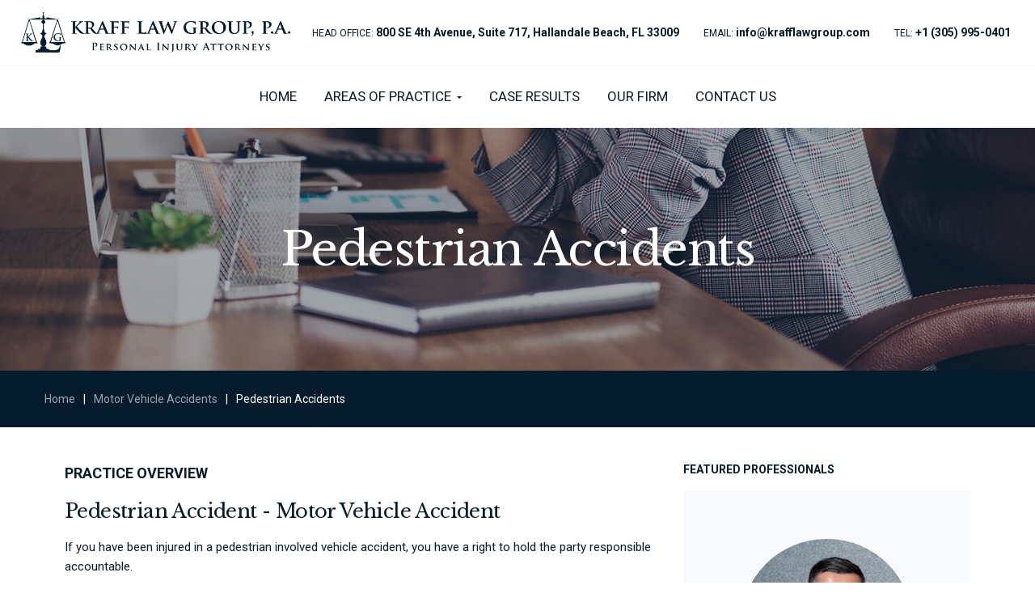

--- FILE ---
content_type: text/html; charset=UTF-8
request_url: https://krafflawgroup.com/practice/pedestrian-accidents/
body_size: 27065
content:
<!DOCTYPE html>
<html lang="en-US">
<head>
    <meta http-equiv="Content-Type" content="text/html; charset=UTF-8">
    <meta name="viewport" content="width=device-width, initial-scale=1, maximum-scale=1">    <meta http-equiv="X-UA-Compatible" content="IE=Edge">
    
        <script type="text/javascript">
            var custom_blog_css = "";
            if (document.getElementById("custom_blog_styles")) {
                document.getElementById("custom_blog_styles").innerHTML += custom_blog_css;
            } else if (custom_blog_css !== "") {
                document.head.innerHTML += '<style id="custom_blog_styles" type="text/css">'+custom_blog_css+'</style>';
            }
        </script>
    <meta name='robots' content='index, follow, max-image-preview:large, max-snippet:-1, max-video-preview:-1' />

	<!-- This site is optimized with the Yoast SEO plugin v20.4 - https://yoast.com/wordpress/plugins/seo/ -->
	<title>Pedestrian Accidents | Kraff Law Group, PA</title><link rel="preload" as="style" href="//fonts.googleapis.com/css?family=Roboto%3A300%2C400%2C700%7CLibre%20Baskerville%3A400%7CRoboto%3A100%2C100italic%2C200%2C200italic%2C300%2C300italic%2C400%2C400italic%2C500%2C500italic%2C600%2C600italic%2C700%2C700italic%2C800%2C800italic%2C900%2C900italic%7CRoboto%20Slab%3A100%2C100italic%2C200%2C200italic%2C300%2C300italic%2C400%2C400italic%2C500%2C500italic%2C600%2C600italic%2C700%2C700italic%2C800%2C800italic%2C900%2C900italic&#038;display=swap" /><link rel="stylesheet" href="//fonts.googleapis.com/css?family=Roboto%3A300%2C400%2C700%7CLibre%20Baskerville%3A400%7CRoboto%3A100%2C100italic%2C200%2C200italic%2C300%2C300italic%2C400%2C400italic%2C500%2C500italic%2C600%2C600italic%2C700%2C700italic%2C800%2C800italic%2C900%2C900italic%7CRoboto%20Slab%3A100%2C100italic%2C200%2C200italic%2C300%2C300italic%2C400%2C400italic%2C500%2C500italic%2C600%2C600italic%2C700%2C700italic%2C800%2C800italic%2C900%2C900italic&#038;display=swap" media="print" onload="this.media='all'" /><noscript><link rel="stylesheet" href="//fonts.googleapis.com/css?family=Roboto%3A300%2C400%2C700%7CLibre%20Baskerville%3A400%7CRoboto%3A100%2C100italic%2C200%2C200italic%2C300%2C300italic%2C400%2C400italic%2C500%2C500italic%2C600%2C600italic%2C700%2C700italic%2C800%2C800italic%2C900%2C900italic%7CRoboto%20Slab%3A100%2C100italic%2C200%2C200italic%2C300%2C300italic%2C400%2C400italic%2C500%2C500italic%2C600%2C600italic%2C700%2C700italic%2C800%2C800italic%2C900%2C900italic&#038;display=swap" /></noscript>
	<link rel="canonical" href="//krafflawgroup.com/practice/pedestrian-accidents/" />
	<meta property="og:locale" content="en_US" />
	<meta property="og:type" content="article" />
	<meta property="og:title" content="Pedestrian Accidents | Kraff Law Group, PA" />
	<meta property="og:description" content="PRACTICE OVERVIEW Pedestrian Accident &#8211; Motor Vehicle Accident If you have been injured in a pedestrian involved vehicle accident, you have a right to hold the party responsible accountable. At Kraff Law Group, we will take on the insurance companies and responsible parties to help you get the compensation you deserve. WHAT TO DO IF [&hellip;]" />
	<meta property="og:url" content="https://krafflawgroup.com/practice/pedestrian-accidents/" />
	<meta property="og:site_name" content="Kraff Law Group, PA" />
	<meta property="article:modified_time" content="2023-04-11T02:39:23+00:00" />
	<meta property="og:image" content="https://krafflawgroup.com/wp-content/uploads/2022/03/pedestrian-accident-scaled.jpeg" />
	<meta name="twitter:card" content="summary_large_image" />
	<meta name="twitter:label1" content="Est. reading time" />
	<meta name="twitter:data1" content="2 minutes" />
	<script type="application/ld+json" class="yoast-schema-graph">{"@context":"https://schema.org","@graph":[{"@type":"WebPage","@id":"https://krafflawgroup.com/practice/pedestrian-accidents/","url":"https://krafflawgroup.com/practice/pedestrian-accidents/","name":"Pedestrian Accidents | Kraff Law Group, PA","isPartOf":{"@id":"https://krafflawgroup.com/#website"},"primaryImageOfPage":{"@id":"https://krafflawgroup.com/practice/pedestrian-accidents/#primaryimage"},"image":{"@id":"https://krafflawgroup.com/practice/pedestrian-accidents/#primaryimage"},"thumbnailUrl":"https://krafflawgroup.com/wp-content/uploads/2022/03/pedestrian-accident-scaled.jpeg","datePublished":"2022-03-02T17:58:13+00:00","dateModified":"2023-04-11T02:39:23+00:00","breadcrumb":{"@id":"https://krafflawgroup.com/practice/pedestrian-accidents/#breadcrumb"},"inLanguage":"en-US","potentialAction":[{"@type":"ReadAction","target":["https://krafflawgroup.com/practice/pedestrian-accidents/"]}]},{"@type":"ImageObject","inLanguage":"en-US","@id":"https://krafflawgroup.com/practice/pedestrian-accidents/#primaryimage","url":"https://krafflawgroup.com/wp-content/uploads/2022/03/pedestrian-accident-scaled.jpeg","contentUrl":"https://krafflawgroup.com/wp-content/uploads/2022/03/pedestrian-accident-scaled.jpeg","width":2560,"height":1707,"caption":"Bloody victim of car accident lying on the street"},{"@type":"BreadcrumbList","@id":"https://krafflawgroup.com/practice/pedestrian-accidents/#breadcrumb","itemListElement":[{"@type":"ListItem","position":1,"name":"Home","item":"https://krafflawgroup.com/"},{"@type":"ListItem","position":2,"name":"Practices","item":"https://krafflawgroup.com/practice/"},{"@type":"ListItem","position":3,"name":"Pedestrian Accidents"}]},{"@type":"WebSite","@id":"https://krafflawgroup.com/#website","url":"https://krafflawgroup.com/","name":"Kraff Law Group, PA","description":"Personal Injuries Matter To Us","publisher":{"@id":"https://krafflawgroup.com/#organization"},"potentialAction":[{"@type":"SearchAction","target":{"@type":"EntryPoint","urlTemplate":"https://krafflawgroup.com/?s={search_term_string}"},"query-input":"required name=search_term_string"}],"inLanguage":"en-US"},{"@type":"Organization","@id":"https://krafflawgroup.com/#organization","name":"Kraff Law Group, PA","url":"https://krafflawgroup.com/","logo":{"@type":"ImageObject","inLanguage":"en-US","@id":"https://krafflawgroup.com/#/schema/logo/image/","url":"https://krafflawgroup.com/wp-content/uploads/2022/02/kraff-logo.png","contentUrl":"https://krafflawgroup.com/wp-content/uploads/2022/02/kraff-logo.png","width":2560,"height":370,"caption":"Kraff Law Group, PA"},"image":{"@id":"https://krafflawgroup.com/#/schema/logo/image/"},"sameAs":["https://www.yelp.com/biz/kraff-law-group-hallandale-beach"]}]}</script>
	<!-- / Yoast SEO plugin. -->


<link rel='dns-prefetch' href='//fonts.googleapis.com' />
<link href='//fonts.gstatic.com' crossorigin rel='preconnect' />
<link rel="alternate" type="application/rss+xml" title="Kraff Law Group, PA &raquo; Feed" href="//krafflawgroup.com/feed/" />
<link rel="alternate" type="application/rss+xml" title="Kraff Law Group, PA &raquo; Comments Feed" href="//krafflawgroup.com/comments/feed/" />
<link rel="alternate" title="oEmbed (JSON)" type="application/json+oembed" href="//krafflawgroup.com/wp-json/oembed/1.0/embed?url=https%3A%2F%2Fkrafflawgroup.com%2Fpractice%2Fpedestrian-accidents%2F" />
<link rel="alternate" title="oEmbed (XML)" type="text/xml+oembed" href="//krafflawgroup.com/wp-json/oembed/1.0/embed?url=https%3A%2F%2Fkrafflawgroup.com%2Fpractice%2Fpedestrian-accidents%2F&#038;format=xml" />
<meta property="og:title" content="Pedestrian Accidents"/><meta property="og:type" content="article"/><meta property="og:url" content="https://krafflawgroup.com/practice/pedestrian-accidents/"/><meta property="og:site_name" content="Kraff Law Group, PA"/><meta property="og:image" content="https://krafflawgroup.com/wp-content/uploads/2022/02/kraff-logo.png"/><style id='wp-img-auto-sizes-contain-inline-css' type='text/css'>
img:is([sizes=auto i],[sizes^="auto," i]){contain-intrinsic-size:3000px 1500px}
/*# sourceURL=wp-img-auto-sizes-contain-inline-css */
</style>
<style id='gt3-core-elementor-core-inline-css' type='text/css'>
.elementor-section {
    z-index: 1;
}
img {
    vertical-align: top;
    outline: none !important;
    max-width: 100%;
    height: auto;
    user-select: none;
}
.isotope_item  {
    opacity: 1;
 
}
.isotope_item.loading {
    opacity: 0 !important;
}
.elementor-element-gt3_portfolio_archive {
    margin-bottom: 50px;
}
.archive .isotope_wrapper {
    margin-right: -30px;
}
.archive .isotope_wrapper .isotope_item {
    padding-right: 30px;
    padding-bottom: 30px;
}

/*# sourceURL=gt3-core-elementor-core-inline-css */
</style>
<style id='wp-emoji-styles-inline-css' type='text/css'>

	img.wp-smiley, img.emoji {
		display: inline !important;
		border: none !important;
		box-shadow: none !important;
		height: 1em !important;
		width: 1em !important;
		margin: 0 0.07em !important;
		vertical-align: -0.1em !important;
		background: none !important;
		padding: 0 !important;
	}
/*# sourceURL=wp-emoji-styles-inline-css */
</style>
<link rel='stylesheet' id='wp-block-library-css' href='//krafflawgroup.com/wp-includes/css/dist/block-library/style.min.css?ver=6.9' type='text/css' media='all' />
<style id='global-styles-inline-css' type='text/css'>
:root{--wp--preset--aspect-ratio--square: 1;--wp--preset--aspect-ratio--4-3: 4/3;--wp--preset--aspect-ratio--3-4: 3/4;--wp--preset--aspect-ratio--3-2: 3/2;--wp--preset--aspect-ratio--2-3: 2/3;--wp--preset--aspect-ratio--16-9: 16/9;--wp--preset--aspect-ratio--9-16: 9/16;--wp--preset--color--black: #000000;--wp--preset--color--cyan-bluish-gray: #abb8c3;--wp--preset--color--white: #ffffff;--wp--preset--color--pale-pink: #f78da7;--wp--preset--color--vivid-red: #cf2e2e;--wp--preset--color--luminous-vivid-orange: #ff6900;--wp--preset--color--luminous-vivid-amber: #fcb900;--wp--preset--color--light-green-cyan: #7bdcb5;--wp--preset--color--vivid-green-cyan: #00d084;--wp--preset--color--pale-cyan-blue: #8ed1fc;--wp--preset--color--vivid-cyan-blue: #0693e3;--wp--preset--color--vivid-purple: #9b51e0;--wp--preset--gradient--vivid-cyan-blue-to-vivid-purple: linear-gradient(135deg,rgb(6,147,227) 0%,rgb(155,81,224) 100%);--wp--preset--gradient--light-green-cyan-to-vivid-green-cyan: linear-gradient(135deg,rgb(122,220,180) 0%,rgb(0,208,130) 100%);--wp--preset--gradient--luminous-vivid-amber-to-luminous-vivid-orange: linear-gradient(135deg,rgb(252,185,0) 0%,rgb(255,105,0) 100%);--wp--preset--gradient--luminous-vivid-orange-to-vivid-red: linear-gradient(135deg,rgb(255,105,0) 0%,rgb(207,46,46) 100%);--wp--preset--gradient--very-light-gray-to-cyan-bluish-gray: linear-gradient(135deg,rgb(238,238,238) 0%,rgb(169,184,195) 100%);--wp--preset--gradient--cool-to-warm-spectrum: linear-gradient(135deg,rgb(74,234,220) 0%,rgb(151,120,209) 20%,rgb(207,42,186) 40%,rgb(238,44,130) 60%,rgb(251,105,98) 80%,rgb(254,248,76) 100%);--wp--preset--gradient--blush-light-purple: linear-gradient(135deg,rgb(255,206,236) 0%,rgb(152,150,240) 100%);--wp--preset--gradient--blush-bordeaux: linear-gradient(135deg,rgb(254,205,165) 0%,rgb(254,45,45) 50%,rgb(107,0,62) 100%);--wp--preset--gradient--luminous-dusk: linear-gradient(135deg,rgb(255,203,112) 0%,rgb(199,81,192) 50%,rgb(65,88,208) 100%);--wp--preset--gradient--pale-ocean: linear-gradient(135deg,rgb(255,245,203) 0%,rgb(182,227,212) 50%,rgb(51,167,181) 100%);--wp--preset--gradient--electric-grass: linear-gradient(135deg,rgb(202,248,128) 0%,rgb(113,206,126) 100%);--wp--preset--gradient--midnight: linear-gradient(135deg,rgb(2,3,129) 0%,rgb(40,116,252) 100%);--wp--preset--font-size--small: 13px;--wp--preset--font-size--medium: 20px;--wp--preset--font-size--large: 36px;--wp--preset--font-size--x-large: 42px;--wp--preset--spacing--20: 0.44rem;--wp--preset--spacing--30: 0.67rem;--wp--preset--spacing--40: 1rem;--wp--preset--spacing--50: 1.5rem;--wp--preset--spacing--60: 2.25rem;--wp--preset--spacing--70: 3.38rem;--wp--preset--spacing--80: 5.06rem;--wp--preset--shadow--natural: 6px 6px 9px rgba(0, 0, 0, 0.2);--wp--preset--shadow--deep: 12px 12px 50px rgba(0, 0, 0, 0.4);--wp--preset--shadow--sharp: 6px 6px 0px rgba(0, 0, 0, 0.2);--wp--preset--shadow--outlined: 6px 6px 0px -3px rgb(255, 255, 255), 6px 6px rgb(0, 0, 0);--wp--preset--shadow--crisp: 6px 6px 0px rgb(0, 0, 0);}:where(.is-layout-flex){gap: 0.5em;}:where(.is-layout-grid){gap: 0.5em;}body .is-layout-flex{display: flex;}.is-layout-flex{flex-wrap: wrap;align-items: center;}.is-layout-flex > :is(*, div){margin: 0;}body .is-layout-grid{display: grid;}.is-layout-grid > :is(*, div){margin: 0;}:where(.wp-block-columns.is-layout-flex){gap: 2em;}:where(.wp-block-columns.is-layout-grid){gap: 2em;}:where(.wp-block-post-template.is-layout-flex){gap: 1.25em;}:where(.wp-block-post-template.is-layout-grid){gap: 1.25em;}.has-black-color{color: var(--wp--preset--color--black) !important;}.has-cyan-bluish-gray-color{color: var(--wp--preset--color--cyan-bluish-gray) !important;}.has-white-color{color: var(--wp--preset--color--white) !important;}.has-pale-pink-color{color: var(--wp--preset--color--pale-pink) !important;}.has-vivid-red-color{color: var(--wp--preset--color--vivid-red) !important;}.has-luminous-vivid-orange-color{color: var(--wp--preset--color--luminous-vivid-orange) !important;}.has-luminous-vivid-amber-color{color: var(--wp--preset--color--luminous-vivid-amber) !important;}.has-light-green-cyan-color{color: var(--wp--preset--color--light-green-cyan) !important;}.has-vivid-green-cyan-color{color: var(--wp--preset--color--vivid-green-cyan) !important;}.has-pale-cyan-blue-color{color: var(--wp--preset--color--pale-cyan-blue) !important;}.has-vivid-cyan-blue-color{color: var(--wp--preset--color--vivid-cyan-blue) !important;}.has-vivid-purple-color{color: var(--wp--preset--color--vivid-purple) !important;}.has-black-background-color{background-color: var(--wp--preset--color--black) !important;}.has-cyan-bluish-gray-background-color{background-color: var(--wp--preset--color--cyan-bluish-gray) !important;}.has-white-background-color{background-color: var(--wp--preset--color--white) !important;}.has-pale-pink-background-color{background-color: var(--wp--preset--color--pale-pink) !important;}.has-vivid-red-background-color{background-color: var(--wp--preset--color--vivid-red) !important;}.has-luminous-vivid-orange-background-color{background-color: var(--wp--preset--color--luminous-vivid-orange) !important;}.has-luminous-vivid-amber-background-color{background-color: var(--wp--preset--color--luminous-vivid-amber) !important;}.has-light-green-cyan-background-color{background-color: var(--wp--preset--color--light-green-cyan) !important;}.has-vivid-green-cyan-background-color{background-color: var(--wp--preset--color--vivid-green-cyan) !important;}.has-pale-cyan-blue-background-color{background-color: var(--wp--preset--color--pale-cyan-blue) !important;}.has-vivid-cyan-blue-background-color{background-color: var(--wp--preset--color--vivid-cyan-blue) !important;}.has-vivid-purple-background-color{background-color: var(--wp--preset--color--vivid-purple) !important;}.has-black-border-color{border-color: var(--wp--preset--color--black) !important;}.has-cyan-bluish-gray-border-color{border-color: var(--wp--preset--color--cyan-bluish-gray) !important;}.has-white-border-color{border-color: var(--wp--preset--color--white) !important;}.has-pale-pink-border-color{border-color: var(--wp--preset--color--pale-pink) !important;}.has-vivid-red-border-color{border-color: var(--wp--preset--color--vivid-red) !important;}.has-luminous-vivid-orange-border-color{border-color: var(--wp--preset--color--luminous-vivid-orange) !important;}.has-luminous-vivid-amber-border-color{border-color: var(--wp--preset--color--luminous-vivid-amber) !important;}.has-light-green-cyan-border-color{border-color: var(--wp--preset--color--light-green-cyan) !important;}.has-vivid-green-cyan-border-color{border-color: var(--wp--preset--color--vivid-green-cyan) !important;}.has-pale-cyan-blue-border-color{border-color: var(--wp--preset--color--pale-cyan-blue) !important;}.has-vivid-cyan-blue-border-color{border-color: var(--wp--preset--color--vivid-cyan-blue) !important;}.has-vivid-purple-border-color{border-color: var(--wp--preset--color--vivid-purple) !important;}.has-vivid-cyan-blue-to-vivid-purple-gradient-background{background: var(--wp--preset--gradient--vivid-cyan-blue-to-vivid-purple) !important;}.has-light-green-cyan-to-vivid-green-cyan-gradient-background{background: var(--wp--preset--gradient--light-green-cyan-to-vivid-green-cyan) !important;}.has-luminous-vivid-amber-to-luminous-vivid-orange-gradient-background{background: var(--wp--preset--gradient--luminous-vivid-amber-to-luminous-vivid-orange) !important;}.has-luminous-vivid-orange-to-vivid-red-gradient-background{background: var(--wp--preset--gradient--luminous-vivid-orange-to-vivid-red) !important;}.has-very-light-gray-to-cyan-bluish-gray-gradient-background{background: var(--wp--preset--gradient--very-light-gray-to-cyan-bluish-gray) !important;}.has-cool-to-warm-spectrum-gradient-background{background: var(--wp--preset--gradient--cool-to-warm-spectrum) !important;}.has-blush-light-purple-gradient-background{background: var(--wp--preset--gradient--blush-light-purple) !important;}.has-blush-bordeaux-gradient-background{background: var(--wp--preset--gradient--blush-bordeaux) !important;}.has-luminous-dusk-gradient-background{background: var(--wp--preset--gradient--luminous-dusk) !important;}.has-pale-ocean-gradient-background{background: var(--wp--preset--gradient--pale-ocean) !important;}.has-electric-grass-gradient-background{background: var(--wp--preset--gradient--electric-grass) !important;}.has-midnight-gradient-background{background: var(--wp--preset--gradient--midnight) !important;}.has-small-font-size{font-size: var(--wp--preset--font-size--small) !important;}.has-medium-font-size{font-size: var(--wp--preset--font-size--medium) !important;}.has-large-font-size{font-size: var(--wp--preset--font-size--large) !important;}.has-x-large-font-size{font-size: var(--wp--preset--font-size--x-large) !important;}
/*# sourceURL=global-styles-inline-css */
</style>

<style id='classic-theme-styles-inline-css' type='text/css'>
/*! This file is auto-generated */
.wp-block-button__link{color:#fff;background-color:#32373c;border-radius:9999px;box-shadow:none;text-decoration:none;padding:calc(.667em + 2px) calc(1.333em + 2px);font-size:1.125em}.wp-block-file__button{background:#32373c;color:#fff;text-decoration:none}
/*# sourceURL=/wp-includes/css/classic-themes.min.css */
</style>
<link data-minify="1" rel='stylesheet' id='contact-form-7-css' href='//krafflawgroup.com/wp-content/cache/min/1/wp-content/plugins/contact-form-7/includes/css/styles.css?ver=1725916311' type='text/css' media='all' />
<link data-minify="1" rel='stylesheet' id='elementor-icons-css' href='//krafflawgroup.com/wp-content/cache/min/1/wp-content/plugins/elementor/assets/lib/eicons/css/elementor-icons.min.css?ver=1725916311' type='text/css' media='all' />
<link rel='stylesheet' id='elementor-frontend-css' href='//krafflawgroup.com/wp-content/plugins/elementor/assets/css/frontend-lite.min.css?ver=3.5.6' type='text/css' media='all' />
<link data-minify="1" rel='stylesheet' id='elementor-post-9-css' href='//krafflawgroup.com/wp-content/cache/min/1/wp-content/uploads/elementor/css/post-9.css?ver=1725916311' type='text/css' media='all' />
<link data-minify="1" rel='stylesheet' id='elementor-post-2497-css' href='//krafflawgroup.com/wp-content/cache/min/1/wp-content/uploads/elementor/css/post-2497.css?ver=1725933991' type='text/css' media='all' />
<link rel='stylesheet' id='gt3-theme-default-style-css' href='//krafflawgroup.com/wp-content/themes/juris/style.css?ver=1.4.0' type='text/css' media='all' />
<link data-minify="1" rel='stylesheet' id='gt3-theme-icon-css' href='//krafflawgroup.com/wp-content/cache/min/1/wp-content/themes/juris/fonts/theme-font/theme_icon.css?ver=1725916312' type='text/css' media='all' />
<link data-minify="1" rel='stylesheet' id='font-awesome-css' href='//krafflawgroup.com/wp-content/cache/min/1/wp-content/plugins/elementor/assets/lib/font-awesome/css/font-awesome.min.css?ver=1725916312' type='text/css' media='all' />
<link rel='stylesheet' id='select2-css' href='//krafflawgroup.com/wp-content/themes/juris/css/select2.min.css?ver=4.0.5' type='text/css' media='1' />
<link data-minify="1" rel='stylesheet' id='gt3-theme-css' href='//krafflawgroup.com/wp-content/cache/min/1/wp-content/themes/juris/css/theme.css?ver=1725916312' type='text/css' media='all' />
<link data-minify="1" rel='stylesheet' id='gt3-elementor-css' href='//krafflawgroup.com/wp-content/cache/min/1/wp-content/themes/juris/css/base-elementor.css?ver=1725916312' type='text/css' media='all' />
<link data-minify="1" rel='stylesheet' id='gt3-photo-modules-css' href='//krafflawgroup.com/wp-content/cache/min/1/wp-content/themes/juris/css/photo_modules.css?ver=1725916312' type='text/css' media='all' />
<link data-minify="1" rel='stylesheet' id='gt3-responsive-css' href='//krafflawgroup.com/wp-content/cache/min/1/wp-content/themes/juris/css/responsive.css?ver=1725916312' type='text/css' media='all' />
<style id='gt3-responsive-inline-css' type='text/css'>
/* Custom CSS */*{}body,.main_footer .widget-title,.widget-title,body .widget .yit-wcan-select-open,body .widget-hotspot,body div[id*="ajaxsearchlitesettings"].searchsettings form fieldset legend,.prev_next_links_fullwidht .link_item,span.elementor-drop-cap span.elementor-drop-cap-letter,input[type="date"],input[type="email"],input[type="number"],input[type="password"],input[type="search"],input[type="tel"],input[type="text"],input[type="url"],select,textarea,.select2-search--dropdown .select2-search__field{font-family:Roboto;}input[type="date"],input[type="email"],input[type="number"],input[type="password"],input[type="search"],input[type="tel"],input[type="text"],input[type="url"],select,textarea,.select2-search--dropdown .select2-search__field {font-weight:400;}body {background:#FFFFFF;font-size:15px;line-height:24px;font-weight:400;color: #051c2c;}.quote_author,blockquote cite,blockquote code{font-size:15px;line-height:24px;font-weight:400;}.elementor-widget-gt3-core-portfolio .hover_type2 .wrapper .text_wrap:before,.elementor-widget-gt3-core-portfolio .hover_type3 .wrapper .text_wrap:before,.gt3pg_pro_FSSlider .gt3pg_pro_gallery_wrap,.gt3_image_rotate .gt3_image_rotate_title,.elementor-slick-slider .slick-slider .slick-arrow,div.slick-slider .slick-arrow,.swiper-pagination > .swiper-pagination-bullet,.elementor-widget-image-carousel .elementor-swiper-button,.gt3_carousel-elementor > .elementor-column-wrap > .elementor-widget-wrap > .slick-arrow,.elementor-widget-gt3-core-teamcarousel .item_list > .slick-arrow,.gt3_module_blog_simple.gt3_carousel-elementor .slick-arrow{background:#FFFFFF;}div.slick-slider ul.slick-dots li button:before,div.slick-slider ul.slick-dots li.slick-active button:before,div.gt3_carousel_list.slick-slider ul.slick-dots li button:before,div.gt3_carousel_list.slick-slider ul.slick-dots li.slick-active button:before,.blog_post_preview.format-gallery .slick-dots > li button:before,.swiper-pagination > .swiper-pagination-bullet:before{color:#FFFFFF;}.single .post_share_block:hover > .post_share_wrap ul li {background:#FFFFFF !important;}p,.elementor-accordion .elementor-accordion-item .elementor-tab-content{line-height: 1.6;}/* Custom Fonts */.module_team .team_info,h1,h2,h3,h4,h5,h6,.gt3_header_builder_component.gt3_header_builder_search_cat_component .gt3-search_cat-select,.main_wrapper .gt3_search_form:before,.logged-in-as a:hover,.sidebar-container .widget.widget_posts .recent_posts .post_title a,.gt3_header_builder_component .woocommerce-mini-cart__empty-message,.elementor-widget-gt3-core-tabs .ui-tabs-nav .ui-state-default a,.single_prev_next_posts .gt3_post_navi:after,.elementor-widget-gt3-core-portfolio .portfolio_wrapper.hover_type6 .text_wrap .title,.gt3_price_item-elementor .gt3_item_cost_wrapper h3,.gt3pg-isotope-item .text_info_wrapper,.elementor-widget-gt3-core-team .module_team.type1 .item-team-member:not(.item-team--no_image) .team_title > *,.elementor-widget-gt3-core-team .module_team.type1 .item-team-member:not(.item-team--no_image) .team_title__text,.elementor-widget-gt3-core-team .module_team.type1 .item-team-member:not(.item-team--no_image) .team-positions,.elementor-widget-gt3-core-team .module_team.type1 .item-team-member:not(.item-team--no_image) .team_info,.elementor-widget-gt3-core-team .module_team.type1 .item-team-member:not(.item-team--no_image) .gt3_single_team_info,.elementor-widget-gt3-core-teamcarousel .module_team.type1 .item-team-member:not(.item-team--no_image) .team_title > *,.elementor-widget-gt3-core-teamcarousel .module_team.type1 .item-team-member:not(.item-team--no_image) .team_title__text,.elementor-widget-gt3-core-teamcarousel .module_team.type1 .item-team-member:not(.item-team--no_image) .team-positions,.elementor-widget-gt3-core-teamcarousel .module_team.type1 .item-team-member:not(.item-team--no_image) .team_info,.elementor-widget-gt3-core-teamcarousel .module_team.type1 .item-team-member:not(.item-team--no_image) .gt3_single_team_info,.widget.woocommerce.widget_product_categories,.gt3_widget.woocommerce .widget-title{color: #051c2c;}.portfolio_carousel_wrapper .slick-arrow,.elementor-slick-slider .slick-slider .slick-arrow,.elementor-widget-image-carousel .elementor-swiper-button{color: rgba(5,28,44, 0.4);}.search-results .blogpost_title a {color: #051c2c !important;}.search-results .blogpost_title a:hover,.select2-container--default li.select2-results__option[aria-selected="true"],ul.select2-results__options li:hover {color: #43B1E7 !important;}.gt3_icon_box__icon--number,h1,h2,h3,h4,h5,h6,.strip_template .strip-item a span,.column1 .item_title a,.index_number,.price_item_btn a,.shortcode_tab_item_title,.gt3_twitter .twitt_title,.elementor-widget-gt3-core-counter .counter,.gt3_dropcaps,.dropcap,.single_prev_next_posts .gt3_post_navi:after {font-family: Libre Baskerville;font-weight: 400;}.gt3-page-title .page_title_meta.cpt_portf * {font-weight: inherit;}.format-video .gt3_video__play_button:hover{background: rgba(67,177,231, 0.8);}.widget .calendar_wrap tbody td > a:before,.gt3_module_button_list a:after,.content-container ul li:before,.comment-reply-link:after,.single_prev_next_posts .fleft a span.gt3_post_navi:before,.single_prev_next_posts .fright a span.gt3_post_navi:before,input[type="submit"]:hover,button:hover,.gt3_single_team_info .gt3_single_team_vcard .member-vcard:hover,.widget.widget_product_categories ul li:hover:before,.widget.widget_nav_menu ul li a:hover:before,.widget.widget_archive ul li:hover:before,.widget.widget_pages ul li:hover:before,.widget.widget_categories ul li:hover:before,.widget.widget_recent_entries ul li:hover:before,.widget.widget_meta ul li:hover:before,.widget.widget_recent_comments ul li:hover:before,.widget.main_wrapper ul li:hover:before,.widget.main_footer ul li:hover:before,ul.wp-block-archives li:hover:before,ul.wp-block-categories li:hover:before,ul.wp-block-latest-posts li:hover:before,ul.select2-results__options li:hover:before{background: #1D40CA;}h1,.elementor-widget-heading h1.elementor-heading-title{font-size:58px;line-height:72px;letter-spacing:-1.45px;}h2,.elementor-widget-heading h2.elementor-heading-title,.elementor-widget-gt3-core-blog .blogpost_title,h3.gt3_author_box__name {font-size:36px;line-height:47px;letter-spacing:-0.9px;}h3,.elementor-widget-heading h3.elementor-heading-title,.elementor-widget-gt3-core-blog .gt3_module_blog:not(.items1) .blogpost_title,#customer_login h2,.gt3_header_builder__login-modal_container h2,.sidepanel .title{font-size:24px;line-height:36px;letter-spacing:-0.6px;}h4,.elementor-widget-heading h4.elementor-heading-title {font-family:Roboto;font-weight:700;font-size:18px;line-height:30px;}h5,.elementor-widget-heading h5.elementor-heading-title {font-family:Roboto;font-weight:700;font-size:16px;line-height:28px;}h6,.elementor-widget-heading h6.elementor-heading-title {font-family:Roboto;font-weight:700;font-size:13px;line-height:20px;}.diagram_item .chart,.item_title a ,.contentarea ul,.blog_post_media--link .blog_post_media__link_text p,.woocommerce-LostPassword a:hover{color:#051c2c;}/*button,*/.gt3_header_builder_cart_component .buttons .button,.gt3_module_button a,.learn_more,blockquote,.elementor-widget-gt3-core-TestimonialsLite .testimonials-text,.quote_text,.quote_author,.blog_post_media__link_text {font-family: Libre Baskerville;font-weight: 400;color:#051c2c}.gt3_custom_tooltip:before,.gt3_custom_tooltip:after{font-family: Libre Baskerville;font-weight: 400;}/* Theme color */a,.calendar_wrap thead,.gt3_practice_list__image-holder i,.load_more_works:hover,.copyright a:hover,.price_item .items_text ul li:before,.price_item.most_popular .item_cost_wrapper h3,.gt3_practice_list__title a:hover,#select2-gt3_product_cat-results li,.ribbon_arrow,.flow_arrow,ol > li:before,.main_wrapper #main_content ul.gt3_list_line li:before,.main_wrapper .elementor-section ul.gt3_list_line li:before,.main_wrapper #main_content ul.gt3_list_disc li:before,.main_wrapper .elementor-section ul.gt3_list_disc li:before,.top_footer a:hover,.gt3_practice_list__link:before,.load_more_works,.woocommerce ul.products li.product .woocommerce-loop-product__title:hover,.woocommerce ul.cart_list li a:hover,ul.gt3_list_disc li:before,.woocommerce-MyAccount-navigation ul li:hover a,.woocommerce-MyAccount-navigation ul li.is-active a,.elementor-widget-gt3-core-team .module_team.type3 .team_link a:hover,.elementor-widget-gt3-core-team .module_team .team_title__text a:hover,.elementor-widget-gt3-core-team .module_team.type2 .team_img:hover ~ .team-infobox .team_title__text,.elementor-widget-gt3-core-teamcarousel .module_team.type2 .team_img:hover ~ .team-infobox .team_title__text,.elementor-element-custom_color a:hover,.woocommerce ul.products li.product:hover .price ins{color: #43B1E7;}a:hover{color: #1D40CA;}.gt3_practice_list__link:before,.load_more_works,#back_to_top:hover,.woocommerce ul.products:not(.list) li.product .gt3_woocommerce_open_control_tag div a:before,.woocommerce ul.products:not(.list) li.product .gt3_woocommerce_open_control_tag .added_to_cart:hover,.woocommerce ul.products:not(.list) li.product .gt3_woocommerce_open_control_tag div a:hover,.blog_post_media__link_text:before,input[type="submit"].gt3-special-field:hover,.widget_gt3_posts_list_widget .gt3_posts_list.gt3_posts_list--type_team .gt3_posts_list__image:after{background-color: #43B1E7;}.main_wrapper .gt3_product_list_nav li a:hover {color: #43B1E7;}.widget .calendar_wrap table td#today:before {background: #43B1E7;}.calendar_wrap caption {background: #1D40CA;}.gt3_custom_tooltip{color: #43B1E7;}.woocommerce div.product .woocommerce-tabs ul.tabs li a:hover,.listing_meta a:hover,.blog_post_media--quote .quote_text a:hover {color: #43B1E7;}.blogpost_title a:hover,.blog_post_title a:hover,.woocommerce #reviews #respond input#submit:hover,.woocommerce #reviews a.button:hover,.woocommerce #reviews button.button:hover,.woocommerce #reviews input.button:hover {color: #43B1E7 !important;}.gt3_icon_box__link a:before,.gt3_icon_box__link a:before,.stripe_item-divider,.widget_search .search_form .search_submit,.gt3_404_search form.search_form.gt3_search_form .search_submit,.header_search__inner .search_form .search_submit,.widget_product_search .gt3_search_form .search_submit,.search_result_form .search_form .search_submit{background-color: #43B1E7;}.single-member-page .member-icon:hover,.single-member-page .team-link:hover,#respond #commentform p[class*="comment-form-"] > label.gt3_onfocus,.comment-notes .required,#cancel-comment-reply-link,.top_footer .widget.widget_recent_entries ul li > a:hover,.widget_search .search_form .search_submit:hover,.gt3_404_search form.search_form.gt3_search_form .search_submit:hover,.header_search__inner .search_form .search_submit:hover,.widget_product_search .gt3_search_form .search_submit:hover,.search_result_form .search_form .search_submit:hover{color: #43B1E7;}/* menu fonts */.main-menu>.gt3-menu-categories-title,.main-menu>ul,.main-menu>div>ul,.column_menu>ul,.column_menu>.gt3-menu-categories-title,.column_menu>div>ul {font-family:Roboto;font-weight:400;line-height:36px;font-size:15px;}/* sub menu styles */.main-menu ul.sub-menu li.menu-item:hover > a:hover,.column_menu ul li.menu-item:hover > a:hover,.main-menu .current_page_item,.main-menu .current-menu-item,.main-menu .current-menu-ancestor,.gt3_header_builder_menu_component .column_menu .menu li.current_page_item > a,.gt3_header_builder_menu_component .column_menu .menu li.current-menu-item > a,.gt3_header_builder_menu_component .column_menu .menu li.current-menu-ancestor > a,.column_menu .current_page_item,.column_menu .current-menu-item,.column_menu .current-menu-ancestor,.gt3_header_builder .main-menu > ul > li > a:before,.gt3_header_builder .main-menu ul.sub-menu:before {color: #1d40ca;}#back_to_top,.header_search .header_search__inner:before,.portfolio_carousel_wrapper .portfolio_item .wrapper .text_wrap{background-color:#FFFFFF;}.header_search__inner .gt3_search_form__wrapper .header_search__inner_title{font-family: Libre Baskerville;font-weight: 400;color: #051c2c;}.header_search__inner_close {background: #051c2c;}.header_search__inner .search_form:after{border-top-color: #43B1E7;}.main-menu ul li ul.sub-menu,.column_menu ul li ul.sub-menu,.main_header .header_search__inner .search_form,.mobile_menu_container {background-color: rgba(247,248,248,1) ;color: #051c2c ;}.gt3_header_builder .main-menu ul.sub-menu > li.current-menu-ancestor > a,.gt3_header_builder .main-menu ul.sub-menu > li.current-menu-ancestor > a,.gt3_header_builder .main-menu ul.sub-menu > li.current-menu-parent > a,.gt3_header_builder .main-menu ul.sub-menu > li.current_page_parent > a,.gt3_header_builder .main-menu ul.sub-menu > li.current_page_ancestor > a,.gt3_header_builder .main-menu ul.sub-menu > li.current-menu-item > a,.gt3_header_builder .main-menu ul.sub-menu > li.current_page_item > a,.gt3_header_builder .main-menu ul.sub-menu > li:hover > a { background-color:rgba(255,255,255,1) ;color: #1d40ca ;}.main_header .header_search__inner .search_text::-webkit-input-placeholder{color: #051c2c !important;}.main_header .header_search__inner .search_text:-moz-placeholder {color: #051c2c !important;}.main_header .header_search__inner .search_text::-moz-placeholder {color: #051c2c !important;}.main_header .header_search__inner .search_text:-ms-input-placeholder {color: #051c2c !important;}.header_search__inner .search-field,.header_search__inner .search_text{color: #051c2c;}.header_search__inner .search-field:-webkit-autofill,.header_search__inner .search-field:-webkit-autofill:hover,.header_search__inner .search-field:-webkit-autofill:focus,.header_search__inner .search_text:-webkit-autofill,.header_search__inner .search_text:-webkit-autofill:hover,.header_search__inner .search_text:-webkit-autofill:focus{-webkit-text-fill-color: #051c2c;}input::-webkit-input-placeholder,textarea::-webkit-input-placeholder{color: #051c2c;}input:-moz-placeholder,textarea:-moz-placeholder {color: #051c2c;}input::-moz-placeholder,textarea::-moz-placeholder {color: #051c2c;}input:-ms-input-placeholder,textarea:-ms-input-placeholder {color: #051c2c;}/* widgets */body div[id*='ajaxsearchlitesettings'].searchsettings fieldset .label:hover,body div[id*='ajaxsearchlite'] .probox .proclose:hover,.module_team.type2 .team_title__text,.widget_gt3_team_list_widget .team_title__text,.widget.widget_rss > ul > li a,.sidebar-container .widget.widget_posts .recent_posts .listing_meta span,.woocommerce ul.cart_list li .quantity,.woocommerce ul.product_list_widget li .quantity,.gt3_header_builder_cart_component__cart-container .total,.widget_gt3_team_list_widget .gt3_team_list .slick-dots{color: #051c2c;}/* blog */.countdown-period,.gt3-page-title_default_color_a .gt3-page-title__content .gt3_breadcrumb a,.gt3-page-title_default_color_a .gt3-page-title__content .gt3_breadcrumb .gt3_pagination_delimiter,.module_team.type2 .team-positions,.widget_gt3_team_list_widget .team-positions,.widget.widget_recent_entries > ul > li a,.gt3_widget > ul > li a,#main_content ul[class*="wp-block"] li > a,.comment-reply-link,.sidebar .widget_nav_menu .menu .menu-item > a,.gt3_module_button_list a,.blog_post_info,.likes_block.already_liked .icon,.likes_block.already_liked:hover .icon,.wrapper_404 label,#respond #commentform p[class*="comment-form-"] > label,.header_search .search_form .search_text,.header_search .gt3_search_form label,.woocommerce-MyAccount-navigation ul li a,.main_wrapper .gt3_product_list_nav li a,.wp-block-image figcaption,.elementor-widget-container .widget_nav_menu .menu .menu-item > a {color: #051c2c;}.listing_meta span.post_category a:after {color: rgba(5,28,44, 0.85) !important;}.blogpost_title i,.comment_info a:hover,.elementor-widget-gt3-core-pricebox .price_button-elementor a:hover,.widget_search .search_form:before,.portfolio_carousel_wrapper .portfolio_item .wrapper .text_wrap .title a:hover,.widget_gt3_posts_list_widget .gt3_posts_list .gt3_recent_posts_taxonomy a:hover,body .elementor-widget-gt3-core-portfolio .categories span:hover,.elementor-widget-gt3-core-portfolio .categories span:hover,.gt3_header_builder__burger_sidebar .sidebar .widget_nav_menu .menu .menu-item > a:hover,.gt3_header_builder__burger_sidebar .widget.widget_recent_entries > ul > li a:hover,.gt3_header_builder__burger_sidebar .gt3_widget > ul > li a:hover {color: #43B1E7;}.elementor-accordion .elementor-tab-title .elementor-accordion-icon svg{fill: #43B1E7;}.widget.widget_recent_entries > ul > li:hover a,.gt3_widget > ul > li a:hover,.widget.widget_recent_comments > ul > li a:hover,.widget.widget_rss > ul > li:hover a,.sidebar-container .widget.widget_posts .recent_posts .post_title a:hover,.sidebar .widget_nav_menu .menu .menu-item > a:hover,#main_content ul[class*="wp-block"] li > a:hover,.gt3_module_button_list a:hover,.listing_meta span.post_category,.comment_author_says span.comment_author_name,.comment-reply-link:hover,.widget_gt3_posts_list_widget .gt3_posts_list .gt3_recent_posts_taxonomy a,.portfolio_carousel_wrapper .portfolio_item .wrapper .text_wrap .categories,.portfolio_carousel_wrapper .portfolio_item .wrapper .text_wrap .gt3_module_button_list a:hover,body .elementor-widget-gt3-core-portfolio .categories, .elementor-widget-gt3-core-portfolio .categories,.portfolio_carousel_wrapper .portfolio_item .wrapper .categories,.gt3pg-isotope-item .text_info_wrapper .text_wrap_caption,.isotope-filter a.active,.isotope-filter a:hover,.elementor-widget-gt3-core-portfolio .categories span:hover,.elementor-widget-container .widget_nav_menu .menu .menu-item > a:hover,.elementor-widget-container .widget_nav_menu .menu .menu-item.current-menu-item > a{color: #1D40CA;}.elementor-widget-gt3-core-portfolio .categories span:after {color: #1D40CA !important;}input[type="submit"],button,.gt3_single_team_info .gt3_single_team_vcard .member-vcard,.gt3_single_team_info .gt3_single_team_vcard .member-vcard:hover{border-color: #1D40CA;}.gt3_header_builder_cart_component__cart-container .total strong,.sidebar .widget .widget-title,.prev_next_links .title,.widget.widget_recent_comments > ul > li a,div:not(.packery_wrapper) .blog_post_preview .listing_meta {color: #051c2c;}.elementor-widget-gt3-core-pricebox .price_button-elementor a,.gt3_module_title .carousel_arrows a:hover span,.stripe_item:after,.packery-item .packery_overlay,.ui-datepicker .ui-datepicker-buttonpane button.ui-state-hover{background: #43B1E7;}.elementor-widget-gt3-core-pricebox .price_button-elementor a,.elementor-widget-gt3-core-pricebox .price_button-elementor a:hover,.ui-datepicker .ui-datepicker-buttonpane button.ui-state-hover,.woocommerce ul.products li.product .gt3_woocommerce_open_control_tag_bottom div a,.woocommerce ul.products li.product .gt3_woocommerce_open_control_tag_bottom div a:hover,.widget_search .search_form .search_submit,.gt3_404_search form.search_form.gt3_search_form .search_submit,.header_search__inner .search_form .search_submit,.widget_product_search .gt3_search_form .search_submit,.search_result_form .search_form .search_submit,.gt3_module_title .carousel_arrows a:hover span:before{border-color: #43B1E7;}.gt3_module_title .carousel_arrows a span,.elementor-slick-slider .slick-slider .slick-prev:after,.elementor-slick-slider .slick-slider .slick-next:after,ul.pagerblock li a:hover,ul.pagerblock li a.current,ul.pagerblock li a.current:hover{background: #051c2c;}.gt3_module_title .carousel_arrows a span:before {border-color: #051c2c;}.post_share_block:hover > a,.woocommerce ul.products li.product .gt3_woocommerce_open_control_tag_bottom div a:hover,.woocommerce ul.products.list li.product .gt3_woocommerce_open_control_tag div a:hover:before, .woocommerce ul.products li.product .gt3_woocommerce_open_control_tag_bottom div a:hover:before,.woocommerce div.product form.cart .button:hover,.single-product.woocommerce div.product .product_meta a:hover,.woocommerce div.product span.price,.likes_block:hover .icon,.woocommerce .gt3-pagination_nav nav.woocommerce-pagination ul li a.prev:hover,.woocommerce .gt3-pagination_nav nav.woocommerce-pagination ul li a.next:hover,.woocommerce .gt3-pagination_nav nav.woocommerce-pagination ul li a.gt3_show_all:hover,.woocommerce div.product div.images div.woocommerce-product-gallery__trigger:hover{color: #43B1E7;}.gt3_practice_list__filter,.woocommerce ul.products li.product .price {color: #051c2c;}ul.products:not(.list) li.product:hover .gt3_woocommerce_open_control_tag div a{background: #051c2c;}.gt3_module_title .external_link .learn_more {line-height:24px;}.blog_post_media__link_text a:hover,h3#reply-title a,.comment_author_says a:hover,.dropcap,.gt3_custom_text a,.gt3_custom_button i,.widget_gt3_team_list_widget .team_title__text:hover,.elementor-widget-gt3-core-portfolio .portfolio_wrapper.hover_type6 .title:hover,.elementor-widget-gt3-core-portfolio .portfolio_wrapper.hover_type7 .title:hover,.gt3_recent_posts_title:hover {color: #43B1E7;}.main_wrapper #main_content ul[class*="gt3_list_"] li:before,.single .post_tags > span,h3#reply-title a:hover,.comment_author_says,.comment_author_says a {color: #051c2c;}::-moz-selection{background: #43B1E7; color:#FFFFFF;}::selection{background: #43B1E7; color:#FFFFFF;}.gt3_practice_list__overlay:before {background-color: #43B1E7;}@media only screen and (max-width: 767px){.gt3-hotspot-shortcode-wrapper .gt3_tooltip{background-color: #FFFFFF;}}.body_pp .gt3_header_builder.header_over_bg{background-color: #051c2c;}.top_footer .widget.widget_posts .recent_posts li > .recent_posts_content .post_title a,.top_footer .widget.widget_archive ul li > a,.top_footer .widget.widget_categories ul li > a,.top_footer .widget.widget_pages ul li > a,.top_footer .widget.widget_meta ul li > a,.top_footer .widget.widget_recent_comments ul li > a,.top_footer .widget.widget_recent_entries ul li > a,.main_footer .top_footer .widget h3.widget-title,.top_footer h1,.top_footer h2,.top_footer h3,.top_footer h4,.top_footer h5,.top_footer h6,.top_footer strong,.top_footer .widget-title,.top_footer .widget.widget_nav_menu ul li > a:hover{color: #ffffff ;}.top_footer{color: #abc3e1;}.main_footer .copyright{color: #abc3e1;}.gt3_header_builder__section--top .gt3_currency_switcher:hover ul,.gt3_header_builder__section--top .gt3_lang_switcher:hover ul{background-color:rgba(255,255,255,0);}.gt3_header_builder__section--middle .gt3_currency_switcher:hover ul,.gt3_header_builder__section--middle .gt3_lang_switcher:hover ul{background-color:rgba(255,255,255,0);}.gt3_header_builder__section--bottom .gt3_currency_switcher:hover ul,.gt3_header_builder__section--bottom .gt3_lang_switcher:hover ul{background-color:rgba(255,255,255,0);}.main_footer .pre_footer{color: #abc3e1;}@media only screen and (max-width: 1200px){.header_side_container .logo_container {max-width: 190px;}.header_side_container .logo_container img{height: auto !important;}}@media only screen and (max-width: 767px){.header_side_container .logo_container {max-width: 250px;}.header_side_container .logo_container img{height: auto !important;}}.quantity-spinner.quantity-up:hover,.quantity-spinner.quantity-down:hover,.woocommerce .gt3-products-header .gridlist-toggle:hover,.elementor-widget-gt3-core-accordion .item_title .ui-accordion-header-icon:before,.elementor-element.elementor-widget-gt3-core-accordion .accordion_wrapper .item_title.ui-accordion-header-active.ui-state-active,.elementor-widget-gt3-core-accordion .accordion_wrapper .item_title:hover{color: #43B1E7;}.woocommerce #respond input#submit:hover,.woocommerce a.button:hover,.woocommerce input.button:hover,.woocommerce #respond input#submit.alt:hover,.woocommerce a.button.alt:hover,.woocommerce input.button.alt:hover,.woocommerce #reviews a.button:hover,.woocommerce #reviews button.button:hover,.woocommerce #reviews input.button:hover,.woocommerce #respond input#submit.disabled:hover,.woocommerce #respond input#submit:disabled:hover,.woocommerce #respond input#submit:disabled[disabled]:hover,.woocommerce a.button.disabled:hover,.woocommerce a.button:disabled:hover,.woocommerce a.button:disabled[disabled]:hover,.woocommerce input.button.disabled:hover,.woocommerce input.button:disabled:hover,.woocommerce input.button:disabled[disabled]:hover{border-color: #43B1E7;background-color: #43B1E7;}.woocommerce #respond input#submit.alt.disabled:hover,.woocommerce #respond input#submit.alt:disabled:hover,.woocommerce #respond input#submit.alt:disabled[disabled]:hover,.woocommerce a.button.alt.disabled:hover,.woocommerce a.button.alt:disabled:hover,.woocommerce a.button.alt:disabled[disabled]:hover,.woocommerce button.button.alt.disabled:hover,.woocommerce button.button.alt:disabled:hover,.woocommerce button.button.alt:disabled[disabled]:hover,.woocommerce input.button.alt.disabled:hover,.woocommerce input.button.alt:disabled:hover,.woocommerce input.button.alt:disabled[disabled]:hover,.woocommerce div.product form.cart .qty{font-family: Libre Baskerville;}.quantity-spinner.quantity-up:hover,.quantity-spinner.quantity-down:hover,.woocommerce .gt3-products-header .gridlist-toggle:hover,.elementor-widget-gt3-core-accordion .item_title .ui-accordion-header-icon:before,.elementor-element.elementor-widget-gt3-core-accordion .accordion_wrapper .item_title.ui-accordion-header-active.ui-state-active{color: #43B1E7;}.woocommerce #respond input#submit:hover,.woocommerce a.button:hover,.woocommerce input.button:hover,.woocommerce #respond input#submit.alt:hover,.woocommerce a.button.alt:hover,.woocommerce input.button.alt:hover,.woocommerce #reviews a.button:hover,.woocommerce #reviews button.button:hover,.woocommerce #reviews input.button:hover,.woocommerce #respond input#submit.disabled:hover,.woocommerce #respond input#submit:disabled:hover,.woocommerce #respond input#submit:disabled[disabled]:hover,.woocommerce a.button.disabled:hover,.woocommerce a.button:disabled:hover,.woocommerce a.button:disabled[disabled]:hover,.woocommerce input.button.disabled:hover,.woocommerce input.button:disabled:hover,.woocommerce input.button:disabled[disabled]:hover{border-color: #43B1E7;background-color: #43B1E7;}.woocommerce #respond input#submit.alt.disabled,.woocommerce #respond input#submit.alt:disabled,.woocommerce #respond input#submit.alt:disabled[disabled],.woocommerce a.button.alt.disabled,.woocommerce a.button.alt:disabled,.woocommerce a.button.alt:disabled[disabled],.woocommerce button.button.alt.disabled,.woocommerce button.button.alt:disabled,.woocommerce button.button.alt:disabled[disabled],.woocommerce input.button.alt.disabled,.woocommerce input.button.alt:disabled,.woocommerce input.button.alt:disabled[disabled]{color: #43B1E7;}.woocommerce #respond input#submit.alt.disabled:hover,.woocommerce #respond input#submit.alt:disabled:hover,.woocommerce #respond input#submit.alt:disabled[disabled]:hover,.woocommerce a.button.alt.disabled:hover,.woocommerce a.button.alt:disabled:hover,.woocommerce a.button.alt:disabled[disabled]:hover,.woocommerce input.button.alt.disabled:hover,.woocommerce input.button.alt:disabled:hover,.woocommerce input.button.alt:disabled[disabled]:hover{background-color: #43B1E7;border-color: #43B1E7;}.woocommerce table.shop_table .product-quantity .qty.allotted,.woocommerce div.product form.cart .qty.allotted,.image_size_popup .close,#yith-quick-view-content .product_meta,.single-product.woocommerce div.product .product_meta,.woocommerce div.product form.cart .variations td,.woocommerce div.product .woocommerce-tabs ul.tabs li,.woocommerce .widget_shopping_cart .total,.woocommerce.widget_shopping_cart .total,.woocommerce table.shop_table thead th,.woocommerce table.woocommerce-checkout-review-order-table tfoot td .woocommerce-Price-amount{color: #051c2c;}.gt3_price_item-elementor .label_text span{background: #051c2c;}.gt3_custom_tooltip:before {background: #43B1E7;}.gt3_custom_tooltip:after {border-color: #43B1E7 transparent transparent transparent;}.woocommerce button.button.alt:hover,.woocommerce .woocommerce-message a.button:hover, .woocommerce .woocommerce-info a.button:hover {background-color: transparent;}#yith-quick-view-content .product_meta a,#yith-quick-view-content .product_meta .sku,.single-product.woocommerce div.product .product_meta a,.single-product.woocommerce div.product .product_meta .sku,.select2-container--default .select2-selection--single .select2-selection__rendered,.woocommerce ul.products li.product .woocommerce-loop-product__title,.woocommerce .star-rating::before,.woocommerce #reviews p.stars span a,.woocommerce p.stars span a:hover~a::before,.woocommerce p.stars.selected span a.active~a::before,.select2-container--default .select2-results__option--highlighted[aria-selected],.select2-container--default .select2-results__option--highlighted[data-selected],.cart_list.product_list_widget a.remove,.elementor-widget-gt3-core-accordion .accordion_wrapper .item_title,.woocommerce .gt3-pagination_nav nav.woocommerce-pagination ul li .gt3_pagination_delimiter,.woocommerce .woocommerce-widget-layered-nav-list .woocommerce-widget-layered-nav-list__item span.count,.widget_categories ul li .post_count,.woocommerce .widget_price_filter .price_slider_amount .button, .woocommerce div.product > .woocommerce-tabs ul.tabs li a{color: #051c2c;} .woocommerce #reviews a.button:hover,.woocommerce #reviews button.button:hover,.woocommerce #reviews input.button:hover,.woocommerce div.product > .woocommerce-tabs ul.tabs li.active a,.woocommerce div.product > .woocommerce-tabs ul.tabs li.active a:hover,.widget .calendar_wrap table td#today,.woocommerce ul.products li.product .woocommerce-loop-product__title:hover,.woocommerce ul.products li.product .price ins,.woocommerce .gt3-products-bottom nav.woocommerce-pagination ul li .page-numbers.current,.woocommerce .gt3-products-bottom nav.woocommerce-pagination ul li:hover .page-numbers{color: #43B1E7;}.woocommerce.single-product #respond #commentform textarea:focus, .woocommerce div.product .woocommerce-tabs ul.tabs li a:hover{border-bottom-color: #43B1E7;}.woocommerce .gridlist-toggle,.woocommerce .gt3-products-header .gt3-gridlist-toggle{background-color: #FFFFFF;}.woocommerce div.product form.cart div.quantity,.woocommerce div.product .woocommerce-tabs ul.tabs li.active,.woocommerce #review_form #respond input[type="date"],.woocommerce #review_form #respond input[type="email"],.woocommerce #review_form #respond input[type="number"],.woocommerce #review_form #respond input[type="password"],.woocommerce #review_form #respond input[type="search"],.woocommerce #review_form #respond input[type="tel"],.woocommerce #review_form #respond input[type="text"],.woocommerce #review_form #respond input[type="url"],.woocommerce #review_form #respond select,.woocommerce #review_form #respond textarea,.woocommerce-cart table.cart td.actions .coupon .input-text,.woocommerce table.shop_table td,.woocommerce-cart .cart_totals table.shop_table tr th,.woocommerce-cart .cart_totals table.shop_table tr td,.select2-search--dropdown .select2-search__field,.woocommerce .return-to-shop a.button.wc-backward {border-color: #43B1E7;}.price_item .item_cost_wrapper h3,.price_item-cost,.elementor-widget-slider-gt3 .slider_type_1 .controls .slick-position span:not(.all_slides),.elementor-widget-slider-gt3 .slider_type_3 .controls .slick-position span:not(.all_slides),.elementor-widget-slider-gt3 .controls .slick_control_text span:not(.all_slides),.ribbon_arrow .control_text span:not(.all_slides),.elementor-widget-tabs .elementor-tab-desktop-title,.woocommerce-cart .wc-proceed-to-checkout a.checkout-button,.woocommerce.widget_product_categories ul li:hover > a,.product-categories > li.cat-parent:hover .gt3-button-cat-open,.woocommerce .woocommerce-widget-layered-nav-list .woocommerce-widget-layered-nav-list__item:hover > a,.woocommerce .woocommerce-widget-layered-nav-list .woocommerce-widget-layered-nav-list__item:hover span,.cart_list.product_list_widget a.remove:hover,.woocommerce .return-to-shop a.button.wc-backward,.woocommerce ul.products li.product a:hover,.woocommerce table.shop_table td.product-remove a:hover:before,.woocommerce table.shop_table td.product-name a:hover,.woocommerce div.product form.cart button.single_add_to_cart_button.button.alt:hover,.woocommerce .woocommerce-message a.button:hover,.woocommerce .woocommerce-info a.button:hover,.woocommerce-cart table.cart td.actions .coupon .button:hover,.wc-proceed-to-checkout a.checkout-button.button.alt.wc-forward:hover{color: #43B1E7;}/*input[type="submit"],button,.woocommerce button.button.alt,.woocommerce-cart table.cart td.actions .coupon .button,.woocommerce-cart table.cart td.actions > .button,.wc-proceed-to-checkout a.checkout-button.button.alt.wc-forward,.woocommerce #respond input#submit,.woocommerce a.button,.woocommerce button.button,.woocommerce input.button,.woocommerce-Reviews #respond form#commentform input#submit{font-family: Libre Baskerville;font-weight: 400;border-color: rgba(67,177,231, 0.1);color: #051c2c}*/.gt3_single_team_info__item a:hover{color: #43B1E7;}.widget.widget_nav_menu ul li{border-color: rgba(67,177,231, 0.1);}input[type="date"],input[type="email"],input[type="number"],input[type="password"],input[type="search"],input[type="tel"],input[type="text"],input[type="url"],select,textarea,.select2-search--dropdown .select2-search__field {border-color: rgba(67,177,231, 0.1);color: #051c2c;}.mc_form_inside .mc_signup_submit:before {color: rgba(67,177,231, 0.3);}.mc_form_inside .mc_signup_submit:hover:before,.widget_search .search_form.button-hover:before,.search_result_form .search_form.button-hover:before {color: rgba(67,177,231, 0.5);}.price_item .label_text span,a.bordered:hover,.woocommerce ul.products li.product .gt3_woocommerce_open_control_tag_bottom div a,.woocommerce-cart .shipping-calculator-form .button:hover,.woocommerce #payment .woocommerce-page #place_order,.woocommerce #payment .woocommerce-page #place_order:hover,.prev_next_links_fullwidht .link_item,span.ui-slider-handle.ui-state-default.ui-corner-all.ui-state-hover,body table.compare-list .add-to-cart td a:hover,.woo_mini-count > span:not(:empty),#review_form form#commentform input#submit:hover,.infinite-scroll-request > div{background-color: #43B1E7;}.woocommerce form#commentform input#submit,.woocommerce .woocommerce-message a.button,.woocommerce .woocommerce-info a.button {border-color: rgba(67,177,231, 0.1);color: #051c2c;}.woocommerce nav.woocommerce-pagination ul li a,.gt3_author_box__name,.single-post .gt3_module_title h2 {color: #051c2c;}ul.select2-results__options li:before,ul.select2-results__options li.select2-results__message,.woocommerce .return-to-shop a.button.wc-backward:hover {color: #051c2c !important;}.page-link > span.page-number,.gt3_comments_pagination .page-numbers.current,.tagcloud a,.woocommerce .widget_price_filter .price_slider_amount .button:hover,.view_more_link,.tp-tabs-inner-wrapper .tp-tab-title:after {color: #43B1E7;}.wp-block-table.is-style-stripes tr:nth-child(2n+1){background-color: rgba(67,177,231, 0.1);}.page-link > span.page-number,.elementor-widget-gt3-core-tabs .ui-tabs-nav .ui-state-default.ui-tabs-active a,#review_form form#commentform input#submit,.woocommerce nav.woocommerce-pagination ul li span.current,.woocommerce #respond input#submit,.woocommerce a.button,.woocommerce input.button,.woocommerce #respond input#submit.alt,.woocommerce a.button.alt,.woocommerce input.button.alt,.woocommerce .widget_price_filter .ui-slider .ui-slider-range,.widget.widget_product_categories ul li:before,.widget.widget_nav_menu ul li:before,.widget.widget_archive ul li:before,.widget.widget_pages ul li:before,.widget.widget_categories ul li:before,.widget.widget_recent_entries ul li:before,.widget.widget_meta ul li:before,.widget.widget_recent_comments ul li:before,.widget.main_wrapper ul li:before,.widget.main_footer ul li:before,ul.wp-block-archives li:before,ul.wp-block-categories li:before,ul.wp-block-latest-posts li:before,ul.select2-results__options li:before {background-color: #051c2c;}a.bordered:hover,input[type="submit"].gt3-special-field,input[type="submit"].gt3-special-field:hover,.elementor-widget-tabs.elementor-tabs-view-horizontal .elementor-tab-desktop-title.elementor-active:after,.woocommerce .widget_price_filter .ui-slider .ui-slider-handle,.woocommerce .widget_price_filter .ui-slider .ui-slider-handle:before,.woocommerce ul.products li.product .gt3_woocommerce_open_control_tag .button:hover{border-color: #43B1E7;}.price_item-cost,.countdown-section,.gt3_process_item__number,.widget_gt3_posts_list_widget .gt3_posts_list .gt3_recent_posts_title,.portfolio_carousel_wrapper .title,body .elementor-widget-gt3-core-portfolio .title,.elementor-widget-gt3-core-portfolio .title,.portfolio_carousel_wrapper .portfolio_item .title,.gt3pg-isotope-item .text_info_wrapper .text_wrap_title{font-family: Libre Baskerville;}.price_item-cost span,.elementor-widget-slider-gt3 .controls .slick_control_text span.all_slides,.ribbon_arrow .control_text span.all_slides,.woocommerce ul.cart_list li a,.isotope-filter a,.view_more_link:hover,.quote_author,blockquote cite,blockquote code{color: #051c2c;}.fs_gallery_wrapper .status .first,.fs_gallery_wrapper .status .divider,.countdown-section,.page_nav_ancor a,.gt3_widget span.woocommerce-Price-amount.amount,.woocommerce .widget_price_filter .price_label,.woocommerce table.shop_table td.product-remove a,.woocommerce table.shop_table td.product-name a,.sidebar-container .widget.widget_posts .recent_posts .listing_meta span,.gt3_header_builder_cart_component:hover .gt3_header_builder_cart_component__cart{color: #051c2c;}.gt3_burger_sidebar_container .sidebar .widget_nav_menu .menu .sub-menu .menu-item > a:hover,.gt3_burger_sidebar_container .widget.widget_nav_menu ul li a.is-active {color: #43B1E7;}.gt3_burger_sidebar_container .widget.widget_nav_menu ul > li.current-menu-ancestor > a,.gt3_burger_sidebar_container .widget.widget_nav_menu ul > li.current-menu-ancestor > a,.gt3_burger_sidebar_container .widget.widget_nav_menu ul > li.current-menu-parent > a,.gt3_burger_sidebar_container .widget.widget_nav_menu ul > li.current_page_parent > a,.gt3_burger_sidebar_container .widget.widget_nav_menu ul > li.current_page_ancestor > a,.gt3_burger_sidebar_container .widget.widget_nav_menu ul > li.current-menu-item > a,.gt3_burger_sidebar_container .widget.widget_nav_menu ul > li.current_page_item > a,.gt3_burger_sidebar_container .widget.widget_nav_menu ul > li:hover > a {color: #43B1E7 !important;}/* PixProof */.mfp-container button.mfp-arrow-right:hover {border-left-color: #43B1E7;}.mfp-container button.mfp-arrow-left:hover {border-right-color: #43B1E7;}/* End PixProof *//* Map */.map_info_marker {background: #0a0b0b;}.map_info_marker:after {border-color: #0a0b0b transparent transparent transparent;}.marker_info_street_number,.marker_info_street,.footer_back2top .gt3_svg_line_icon,input[type="submit"]:hover,*/button:hover*/{color: #43B1E7;}.marker_info_desc {color: #ffffff;}.map_info_marker_content {font-family:;font-weight:;}.marker_info_divider:after {background: #ffffff;}.elementor-widget-gt3-core-button a {border-color: rgba(67,177,231, 0.1);color: #051c2c;}.elementor-widget-gt3-core-button a:hover {border-color: rgba(67,177,231, 0.1);color: #43B1E7;}.header_search__inner_cover {background-color: rgba(5,28,44, 0.97);}.gt3_header_builder__section--top{background-color:rgba(255,255,255,0);color:#051c2c;}.gt3_header_builder__section--top .gt3_header_builder__section-container{height:80px;background-color:rgba(255,255,255,0);}.gt3_header_builder__section--top ul.menu{line-height:80px;}.gt3_header_builder__section--top a:hover,.gt3_header_builder__section--top .menu-item.active_item > a,.gt3_header_builder__section--top .current-menu-item a,.gt3_header_builder__section--top .current-menu-ancestor > a,.gt3_header_builder__section--top .main-menu > ul > li > a:before,.gt3_header_builder__section--top .main-menu ul.sub-menu:before,.gt3_header_builder__section--top .gt3_header_builder_login_component:hover .wpd_login__user_name,.gt3_header_builder__section--top .gt3_header_builder_wpml_component .wpml-ls-legacy-dropdown a:hover, .gt3_header_builder__section--top .gt3_header_builder_wpml_component .wpml-ls-legacy-dropdown a:focus, .gt3_header_builder__section--top .gt3_header_builder_wpml_component .wpml-ls-legacy-dropdown .wpml-ls-current-language:hover > a, .gt3_header_builder__section--top .gt3_header_builder_wpml_component .wpml-ls-legacy-dropdown-click a:hover, .gt3_header_builder__section--top .gt3_header_builder_wpml_component .wpml-ls-legacy-dropdown-click a:focus, .gt3_header_builder__section--top .gt3_header_builder_wpml_component .wpml-ls-legacy-dropdown-click .wpml-ls-current-language:hover > a{color:#43b1e7;}.gt3_header_builder__section--top{border-bottom: 1px solid rgba(247,248,248,1);}.gt3_header_builder__section--middle{background-color:rgba(255,255,255,0);color:#051c2c;}.gt3_header_builder__section--middle .gt3_header_builder__section-container{height:77px;background-color:rgba(255,255,255,0);}.gt3_header_builder__section--middle ul.menu{line-height:77px;}.gt3_header_builder__section--middle a:hover,.gt3_header_builder__section--middle .menu-item.active_item > a,.gt3_header_builder__section--middle .current-menu-item a,.gt3_header_builder__section--middle .current-menu-ancestor > a,.gt3_header_builder__section--middle .main-menu > ul > li > a:before,.gt3_header_builder__section--middle .main-menu ul.sub-menu:before,.gt3_header_builder__section--middle .gt3_header_builder_login_component:hover .wpd_login__user_name,.gt3_header_builder__section--middle .gt3_header_builder_wpml_component .wpml-ls-legacy-dropdown a:hover, .gt3_header_builder__section--middle .gt3_header_builder_wpml_component .wpml-ls-legacy-dropdown a:focus, .gt3_header_builder__section--middle .gt3_header_builder_wpml_component .wpml-ls-legacy-dropdown .wpml-ls-current-language:hover > a, .gt3_header_builder__section--middle .gt3_header_builder_wpml_component .wpml-ls-legacy-dropdown-click a:hover, .gt3_header_builder__section--middle .gt3_header_builder_wpml_component .wpml-ls-legacy-dropdown-click a:focus, .gt3_header_builder__section--middle .gt3_header_builder_wpml_component .wpml-ls-legacy-dropdown-click .wpml-ls-current-language:hover > a{color:#1d40ca;}.gt3_header_builder__section--bottom{background-color:rgba(255,255,255,0);color:#ffffff;}.gt3_header_builder__section--bottom .gt3_header_builder__section-container{height:80px;background-color:rgba(255,255,255,0);}.gt3_header_builder__section--bottom ul.menu{line-height:80px;}.gt3_header_builder__section--bottom a:hover,.gt3_header_builder__section--bottom .menu-item.active_item > a,.gt3_header_builder__section--bottom .current-menu-item a,.gt3_header_builder__section--bottom .current-menu-ancestor > a,.gt3_header_builder__section--bottom .main-menu > ul > li > a:before,.gt3_header_builder__section--bottom .main-menu ul.sub-menu:before,.gt3_header_builder__section--bottom .gt3_header_builder_login_component:hover .wpd_login__user_name,.gt3_header_builder__section--bottom .gt3_header_builder_wpml_component .wpml-ls-legacy-dropdown a:hover, .gt3_header_builder__section--bottom .gt3_header_builder_wpml_component .wpml-ls-legacy-dropdown a:focus, .gt3_header_builder__section--bottom .gt3_header_builder_wpml_component .wpml-ls-legacy-dropdown .wpml-ls-current-language:hover > a, .gt3_header_builder__section--bottom .gt3_header_builder_wpml_component .wpml-ls-legacy-dropdown-click a:hover, .gt3_header_builder__section--bottom .gt3_header_builder_wpml_component .wpml-ls-legacy-dropdown-click a:focus, .gt3_header_builder__section--bottom .gt3_header_builder_wpml_component .wpml-ls-legacy-dropdown-click .wpml-ls-current-language:hover > a{color:#ffffff;}.gt3_header_builder__section--top__tablet{background-color:rgba(255,255,255,0);color:#051c2c;}.gt3_header_builder__section--top__tablet .gt3_header_builder__section-container{height:80px;background-color:rgba(255,255,255,0);}.gt3_header_builder__section--top__tablet ul.menu{line-height:80px;}.gt3_header_builder__section--top__tablet a:hover,.gt3_header_builder__section--top__tablet .menu-item.active_item > a,.gt3_header_builder__section--top__tablet .current-menu-item a,.gt3_header_builder__section--top__tablet .current-menu-ancestor > a,.gt3_header_builder__section--top__tablet .main-menu > ul > li > a:before,.gt3_header_builder__section--top__tablet .main-menu ul.sub-menu:before,.gt3_header_builder__section--top__tablet .gt3_header_builder_login_component:hover .wpd_login__user_name,.gt3_header_builder__section--top__tablet .gt3_header_builder_wpml_component .wpml-ls-legacy-dropdown a:hover, .gt3_header_builder__section--top__tablet .gt3_header_builder_wpml_component .wpml-ls-legacy-dropdown a:focus, .gt3_header_builder__section--top__tablet .gt3_header_builder_wpml_component .wpml-ls-legacy-dropdown .wpml-ls-current-language:hover > a, .gt3_header_builder__section--top__tablet .gt3_header_builder_wpml_component .wpml-ls-legacy-dropdown-click a:hover, .gt3_header_builder__section--top__tablet .gt3_header_builder_wpml_component .wpml-ls-legacy-dropdown-click a:focus, .gt3_header_builder__section--top__tablet .gt3_header_builder_wpml_component .wpml-ls-legacy-dropdown-click .wpml-ls-current-language:hover > a{color:#43b1e7;}.gt3_header_builder__section--top__tablet{border-bottom: 1px solid rgba(247,248,248,1);}.gt3_header_builder__section--middle__tablet{background-color:rgba(255,255,255,0);color:#051c2c;}.gt3_header_builder__section--middle__tablet .gt3_header_builder__section-container{height:77px;background-color:rgba(255,255,255,0);}.gt3_header_builder__section--middle__tablet ul.menu{line-height:77px;}.gt3_header_builder__section--middle__tablet a:hover,.gt3_header_builder__section--middle__tablet .menu-item.active_item > a,.gt3_header_builder__section--middle__tablet .current-menu-item a,.gt3_header_builder__section--middle__tablet .current-menu-ancestor > a,.gt3_header_builder__section--middle__tablet .main-menu > ul > li > a:before,.gt3_header_builder__section--middle__tablet .main-menu ul.sub-menu:before,.gt3_header_builder__section--middle__tablet .gt3_header_builder_login_component:hover .wpd_login__user_name,.gt3_header_builder__section--middle__tablet .gt3_header_builder_wpml_component .wpml-ls-legacy-dropdown a:hover, .gt3_header_builder__section--middle__tablet .gt3_header_builder_wpml_component .wpml-ls-legacy-dropdown a:focus, .gt3_header_builder__section--middle__tablet .gt3_header_builder_wpml_component .wpml-ls-legacy-dropdown .wpml-ls-current-language:hover > a, .gt3_header_builder__section--middle__tablet .gt3_header_builder_wpml_component .wpml-ls-legacy-dropdown-click a:hover, .gt3_header_builder__section--middle__tablet .gt3_header_builder_wpml_component .wpml-ls-legacy-dropdown-click a:focus, .gt3_header_builder__section--middle__tablet .gt3_header_builder_wpml_component .wpml-ls-legacy-dropdown-click .wpml-ls-current-language:hover > a{color:#1d40ca;}.gt3_header_builder__section--bottom__tablet{background-color:rgba(255,255,255,0);color:#ffffff;}.gt3_header_builder__section--bottom__tablet .gt3_header_builder__section-container{height:80px;background-color:rgba(255,255,255,0);}.gt3_header_builder__section--bottom__tablet ul.menu{line-height:80px;}.gt3_header_builder__section--bottom__tablet a:hover,.gt3_header_builder__section--bottom__tablet .menu-item.active_item > a,.gt3_header_builder__section--bottom__tablet .current-menu-item a,.gt3_header_builder__section--bottom__tablet .current-menu-ancestor > a,.gt3_header_builder__section--bottom__tablet .main-menu > ul > li > a:before,.gt3_header_builder__section--bottom__tablet .main-menu ul.sub-menu:before,.gt3_header_builder__section--bottom__tablet .gt3_header_builder_login_component:hover .wpd_login__user_name,.gt3_header_builder__section--bottom__tablet .gt3_header_builder_wpml_component .wpml-ls-legacy-dropdown a:hover, .gt3_header_builder__section--bottom__tablet .gt3_header_builder_wpml_component .wpml-ls-legacy-dropdown a:focus, .gt3_header_builder__section--bottom__tablet .gt3_header_builder_wpml_component .wpml-ls-legacy-dropdown .wpml-ls-current-language:hover > a, .gt3_header_builder__section--bottom__tablet .gt3_header_builder_wpml_component .wpml-ls-legacy-dropdown-click a:hover, .gt3_header_builder__section--bottom__tablet .gt3_header_builder_wpml_component .wpml-ls-legacy-dropdown-click a:focus, .gt3_header_builder__section--bottom__tablet .gt3_header_builder_wpml_component .wpml-ls-legacy-dropdown-click .wpml-ls-current-language:hover > a{color:#ffffff;}.gt3_header_builder__section--top__mobile{background-color:rgba(255,255,255,0);color:#051c2c;}.gt3_header_builder__section--top__mobile .gt3_header_builder__section-container{height:52px;background-color:rgba(255,255,255,0);}.gt3_header_builder__section--top__mobile ul.menu{line-height:52px;}.gt3_header_builder__section--top__mobile a:hover,.gt3_header_builder__section--top__mobile .menu-item.active_item > a,.gt3_header_builder__section--top__mobile .current-menu-item a,.gt3_header_builder__section--top__mobile .current-menu-ancestor > a,.gt3_header_builder__section--top__mobile .main-menu > ul > li > a:before,.gt3_header_builder__section--top__mobile .main-menu ul.sub-menu:before,.gt3_header_builder__section--top__mobile .gt3_header_builder_login_component:hover .wpd_login__user_name,.gt3_header_builder__section--top__mobile .gt3_header_builder_wpml_component .wpml-ls-legacy-dropdown a:hover, .gt3_header_builder__section--top__mobile .gt3_header_builder_wpml_component .wpml-ls-legacy-dropdown a:focus, .gt3_header_builder__section--top__mobile .gt3_header_builder_wpml_component .wpml-ls-legacy-dropdown .wpml-ls-current-language:hover > a, .gt3_header_builder__section--top__mobile .gt3_header_builder_wpml_component .wpml-ls-legacy-dropdown-click a:hover, .gt3_header_builder__section--top__mobile .gt3_header_builder_wpml_component .wpml-ls-legacy-dropdown-click a:focus, .gt3_header_builder__section--top__mobile .gt3_header_builder_wpml_component .wpml-ls-legacy-dropdown-click .wpml-ls-current-language:hover > a{color:#43b1e7;}.gt3_header_builder__section--top__mobile{border-bottom: 1px solid rgba(247,248,248,1);}.gt3_header_builder__section--middle__mobile{background-color:rgba(255,255,255,0);color:#051c2c;}.gt3_header_builder__section--middle__mobile .gt3_header_builder__section-container{height:77px;background-color:rgba(255,255,255,0);}.gt3_header_builder__section--middle__mobile ul.menu{line-height:77px;}.gt3_header_builder__section--middle__mobile a:hover,.gt3_header_builder__section--middle__mobile .menu-item.active_item > a,.gt3_header_builder__section--middle__mobile .current-menu-item a,.gt3_header_builder__section--middle__mobile .current-menu-ancestor > a,.gt3_header_builder__section--middle__mobile .main-menu > ul > li > a:before,.gt3_header_builder__section--middle__mobile .main-menu ul.sub-menu:before,.gt3_header_builder__section--middle__mobile .gt3_header_builder_login_component:hover .wpd_login__user_name,.gt3_header_builder__section--middle__mobile .gt3_header_builder_wpml_component .wpml-ls-legacy-dropdown a:hover, .gt3_header_builder__section--middle__mobile .gt3_header_builder_wpml_component .wpml-ls-legacy-dropdown a:focus, .gt3_header_builder__section--middle__mobile .gt3_header_builder_wpml_component .wpml-ls-legacy-dropdown .wpml-ls-current-language:hover > a, .gt3_header_builder__section--middle__mobile .gt3_header_builder_wpml_component .wpml-ls-legacy-dropdown-click a:hover, .gt3_header_builder__section--middle__mobile .gt3_header_builder_wpml_component .wpml-ls-legacy-dropdown-click a:focus, .gt3_header_builder__section--middle__mobile .gt3_header_builder_wpml_component .wpml-ls-legacy-dropdown-click .wpml-ls-current-language:hover > a{color:#1d40ca;}.gt3_header_builder__section--bottom__mobile{background-color:rgba(255,255,255,0);color:#ffffff;}.gt3_header_builder__section--bottom__mobile .gt3_header_builder__section-container{height:80px;background-color:rgba(255,255,255,0);}.gt3_header_builder__section--bottom__mobile ul.menu{line-height:80px;}.gt3_header_builder__section--bottom__mobile a:hover,.gt3_header_builder__section--bottom__mobile .menu-item.active_item > a,.gt3_header_builder__section--bottom__mobile .current-menu-item a,.gt3_header_builder__section--bottom__mobile .current-menu-ancestor > a,.gt3_header_builder__section--bottom__mobile .main-menu > ul > li > a:before,.gt3_header_builder__section--bottom__mobile .main-menu ul.sub-menu:before,.gt3_header_builder__section--bottom__mobile .gt3_header_builder_login_component:hover .wpd_login__user_name,.gt3_header_builder__section--bottom__mobile .gt3_header_builder_wpml_component .wpml-ls-legacy-dropdown a:hover, .gt3_header_builder__section--bottom__mobile .gt3_header_builder_wpml_component .wpml-ls-legacy-dropdown a:focus, .gt3_header_builder__section--bottom__mobile .gt3_header_builder_wpml_component .wpml-ls-legacy-dropdown .wpml-ls-current-language:hover > a, .gt3_header_builder__section--bottom__mobile .gt3_header_builder_wpml_component .wpml-ls-legacy-dropdown-click a:hover, .gt3_header_builder__section--bottom__mobile .gt3_header_builder_wpml_component .wpml-ls-legacy-dropdown-click a:focus, .gt3_header_builder__section--bottom__mobile .gt3_header_builder_wpml_component .wpml-ls-legacy-dropdown-click .wpml-ls-current-language:hover > a{color:#ffffff;}.sticky_header .gt3_header_builder__section--top,.sticky_header .gt3_header_builder__section--top__tablet,.sticky_header .gt3_header_builder__section--top__mobile{background-color:rgba(255,255,255,1);color:#051c2c;}.sticky_header .gt3_header_builder__section--top a:hover,.sticky_header .gt3_header_builder__section--top ul.menu > .menu-item.active_item > a,.sticky_header .gt3_header_builder__section--top ul.menu > .current-menu-item > a,.sticky_header .gt3_header_builder__section--top ul.menu > .current-menu-ancestor > a,.sticky_header .gt3_header_builder__section--top .gt3_header_builder_login_component:hover .wpd_login__user_name,.sticky_header .gt3_header_builder__section--top .gt3_header_builder_wpml_component .wpml-ls-legacy-dropdown a:hover, .sticky_header .gt3_header_builder__section--top .gt3_header_builder_wpml_component .wpml-ls-legacy-dropdown a:focus, .sticky_header .gt3_header_builder__section--top .gt3_header_builder_wpml_component .wpml-ls-legacy-dropdown .wpml-ls-current-language:hover > a, .sticky_header .gt3_header_builder__section--top .gt3_header_builder_wpml_component .wpml-ls-legacy-dropdown-click a:hover, .sticky_header .gt3_header_builder__section--top .gt3_header_builder_wpml_component .wpml-ls-legacy-dropdown-click a:focus, .sticky_header .gt3_header_builder__section--top .gt3_header_builder_wpml_component .wpml-ls-legacy-dropdown-click .wpml-ls-current-language:hover > a{color:#43b1e7;}.sticky_header .gt3_header_builder__section--top .gt3_header_builder__section-container{height:80px;}.sticky_header .gt3_header_builder__section--top ul.menu{line-height:80px;}.sticky_header .gt3_header_builder__section--middle,.sticky_header .gt3_header_builder__section--middle__tablet,.sticky_header .gt3_header_builder__section--middle__mobile{background-color:rgba(255,255,255,1);color:#051c2c;}.sticky_header .gt3_header_builder__section--middle a:hover,.sticky_header .gt3_header_builder__section--middle ul.menu > .menu-item.active_item > a,.sticky_header .gt3_header_builder__section--middle ul.menu > .current-menu-item > a,.sticky_header .gt3_header_builder__section--middle ul.menu > .current-menu-ancestor > a,.sticky_header .gt3_header_builder__section--middle .gt3_header_builder_login_component:hover .wpd_login__user_name,.sticky_header .gt3_header_builder__section--middle .gt3_header_builder_wpml_component .wpml-ls-legacy-dropdown a:hover, .sticky_header .gt3_header_builder__section--middle .gt3_header_builder_wpml_component .wpml-ls-legacy-dropdown a:focus, .sticky_header .gt3_header_builder__section--middle .gt3_header_builder_wpml_component .wpml-ls-legacy-dropdown .wpml-ls-current-language:hover > a, .sticky_header .gt3_header_builder__section--middle .gt3_header_builder_wpml_component .wpml-ls-legacy-dropdown-click a:hover, .sticky_header .gt3_header_builder__section--middle .gt3_header_builder_wpml_component .wpml-ls-legacy-dropdown-click a:focus, .sticky_header .gt3_header_builder__section--middle .gt3_header_builder_wpml_component .wpml-ls-legacy-dropdown-click .wpml-ls-current-language:hover > a{color:#1d40ca;}.sticky_header .gt3_header_builder__section--middle .gt3_header_builder__section-container{height:60px;}.sticky_header .gt3_header_builder__section--middle ul.menu{line-height:60px;}.sticky_header .gt3_header_builder__section--bottom,.sticky_header .gt3_header_builder__section--bottom__tablet,.sticky_header .gt3_header_builder__section--bottom__mobile{background-color:rgba(25,26,28,1);color:#ffffff;}.sticky_header .gt3_header_builder__section--bottom a:hover,.sticky_header .gt3_header_builder__section--bottom ul.menu > .menu-item.active_item > a,.sticky_header .gt3_header_builder__section--bottom ul.menu > .current-menu-item > a,.sticky_header .gt3_header_builder__section--bottom ul.menu > .current-menu-ancestor > a,.sticky_header .gt3_header_builder__section--bottom .gt3_header_builder_login_component:hover .wpd_login__user_name,.sticky_header .gt3_header_builder__section--bottom .gt3_header_builder_wpml_component .wpml-ls-legacy-dropdown a:hover, .sticky_header .gt3_header_builder__section--bottom .gt3_header_builder_wpml_component .wpml-ls-legacy-dropdown a:focus, .sticky_header .gt3_header_builder__section--bottom .gt3_header_builder_wpml_component .wpml-ls-legacy-dropdown .wpml-ls-current-language:hover > a, .sticky_header .gt3_header_builder__section--bottom .gt3_header_builder_wpml_component .wpml-ls-legacy-dropdown-click a:hover, .sticky_header .gt3_header_builder__section--bottom .gt3_header_builder_wpml_component .wpml-ls-legacy-dropdown-click a:focus, .sticky_header .gt3_header_builder__section--bottom .gt3_header_builder_wpml_component .wpml-ls-legacy-dropdown-click .wpml-ls-current-language:hover > a{color:#ffffff;}.sticky_header .gt3_header_builder__section--bottom .gt3_header_builder__section-container{height:80px;}.sticky_header .gt3_header_builder__section--bottom ul.menu{line-height:80px;}div.gt3-single-product-sticky .gt3_thumb_grid,div.gt3-single-product-sticky .woocommerce-product-gallery:nth-child(1),div.gt3-single-product-sticky .gt3-single-content-wrapper{margin-top: 250px;}div.gt3-single-product-sticky{margin-top: -250px;}
/*# sourceURL=gt3-responsive-inline-css */
</style>
<noscript></noscript>
<script type="text/javascript" id="jquery-core-js-extra">
/* <![CDATA[ */
var gt3_themes_core = {"ajaxurl":"https://krafflawgroup.com/wp-admin/admin-ajax.php"};
//# sourceURL=jquery-core-js-extra
/* ]]> */
</script>
<script type="text/javascript" src="//krafflawgroup.com/wp-includes/js/jquery/jquery.min.js?ver=3.7.1" id="jquery-core-js"></script>
<script type="text/javascript" src="//krafflawgroup.com/wp-includes/js/jquery/jquery-migrate.min.js?ver=3.4.1" id="jquery-migrate-js"></script>
<script type="text/javascript" src="//krafflawgroup.com/wp-content/themes/juris/js/select2.full.min.js?ver=4.0.5" id="select2-js"></script>
<link rel="https://api.w.org/" href="//krafflawgroup.com/wp-json/" /><link rel="EditURI" type="application/rsd+xml" title="RSD" href="//krafflawgroup.com/xmlrpc.php?rsd" />
<meta name="generator" content="WordPress 6.9" />
<link rel='shortlink' href='//krafflawgroup.com/?p=2497' />
<meta name="framework" content="Redux 4.3.2" />	<script>
		;(function($) {
			'use strict'

			var testMobile;
			var isMobile = {
				Android: function() {
					return navigator.userAgent.match(/Android/i);
				},
				BlackBerry: function() {
					return navigator.userAgent.match(/BlackBerry/i);
				},
				iOS: function() {
					return navigator.userAgent.match(/iPhone|iPad|iPod/i);
				},
				Opera: function() {
					return navigator.userAgent.match(/Opera Mini/i);
				},
				Windows: function() {
					return navigator.userAgent.match(/IEMobile/i);
				},
				any: function() {
					return (isMobile.Android() || isMobile.BlackBerry() || isMobile.iOS() || isMobile.Opera() || isMobile.Windows());
				}
			};

			var gt3_parallax = function() {
				testMobile = isMobile.any();
				if (jQuery(".gt3_parallax-yes").length && testMobile == null) {
					jQuery(".gt3_parallax-yes").parallax("50%", 0.3);
				}
			};

			// Dom Ready
			jQuery(function() {
				gt3_parallax();
			});
		})(jQuery);

		/*
		jQuery Parallax 1.1.3
		Author: Ian Lunn
		Plugin URL: http://www.ianlunn.co.uk/plugins/jquery-parallax/

		Dual licensed under the MIT and GPL licenses:
		http://www.opensource.org/licenses/mit-license.php
		http://www.gnu.org/licenses/gpl.html
		*/
		!function(n){var t=n(window),e=t.height();t.resize(function(){e=t.height()}),n.fn.parallax=function(o,r,i){function u(){var i=t.scrollTop();l.each(function(t,u){var l=n(u),f=l.offset().top,s=a(l);i>f+s||f>i+e||l.css("backgroundPosition",o+" "+Math.round((l.data("firstTop")-i)*r)+"px")})}var a,l=n(this);l.each(function(t,e){$element=n(e),$element.data("firstTop",$element.offset().top)}),a=i?function(n){return n.outerHeight(!0)}:function(n){return n.height()},(arguments.length<1||null===o)&&(o="50%"),(arguments.length<2||null===r)&&(r=.1),(arguments.length<3||null===i)&&(i=!0),t.bind("scroll",u).resize(u),u()}}(jQuery);

	</script>
<style type="text/css">.recentcomments a{display:inline !important;padding:0 !important;margin:0 !important;}</style><link rel="icon" href="//krafflawgroup.com/wp-content/uploads/2022/05/cropped-favicon-32x32.png" sizes="32x32" />
<link rel="icon" href="//krafflawgroup.com/wp-content/uploads/2022/05/cropped-favicon-192x192.png" sizes="192x192" />
<link rel="apple-touch-icon" href="//krafflawgroup.com/wp-content/uploads/2022/05/cropped-favicon-180x180.png" />
<meta name="msapplication-TileImage" content="https://krafflawgroup.com/wp-content/uploads/2022/05/cropped-favicon-270x270.png" />
		<style type="text/css" id="wp-custom-css">
			.top_footer{
	padding-top: 50px;
}
.main-menu>ul{
	font-size: 17px !important;
}
@media only screen and (min-width: 1200px){
.main-menu ul li ul.sub-menu, .column_menu ul li ul.sub-menu {
    width: 260px;
    padding: 0;
}
}
/* .logo_container img {
	padding-top: 10px;
}
 */
@media only screen and (max-width: 1200px){
	.gt3_header_builder.header_over_bg--tablet-off {
		padding-top: 10px;
	}
}
@media only screen and (max-width: 991px){
div[class*="gt3_header_builder__section--top"] {
			padding-bottom: 10px;
	}
}
.page_sub_title{
	display: none !important;
}
.hideNumber{
	display: none !important;
}
.gt3_breadcrumb a {
    color: inherit;
    opacity: .6;
    cursor: default !important;
    text-decoration: none !important;
    pointer-events: none;
}
.gt3_single_team_socials{
	display: none;
}
@media (max-width: 767px){
.elementor-reverse-mobile>.elementor-container>:nth-child(2) {
    -webkit-box-ordinal-group: 10;
    -ms-flex-order: 9;
    order: 9;
    display: none;
	}}
#back_to_top.show{
	display: none !important;
}
.elementor-widget-gt3-core-portfolio .img{
	display: none !important;
}
.elementor-widget-gt3-core-team .module_team .team-positions, .widget_gt3_team_list_widget .team-positions{
	text-align: center;
}
.elementor-widget-gt3-core-team .gt3_single_team_info:before, .elementor-widget-gt3-core-teamcarousel .gt3_single_team_info:before, .widget_gt3_team_list_widget .gt3_single_team_info:before{
	    margin: 10px auto !important;
}		</style>
		<style id="juris-dynamic-css" title="dynamic-css" class="redux-options-output">.gt3_delimiter1{height:100%;}.gt3_delimiter2{height:1em;}.gt3_delimiter2{border-color:#ffffff;}.gt3_delimiter3{height:1em;}.gt3_delimiter3{border-color:#ffffff;}.gt3_delimiter4{height:1em;}.gt3_delimiter4{border-color:#ffffff;}.gt3_delimiter5{height:1em;}.gt3_delimiter5{border-color:#ffffff;}.gt3_delimiter6{height:1em;}.gt3_delimiter6{border-color:#ffffff;}</style><script type='text/javascript'>
jQuery(document).ready(function(){

});
</script></head>


<body class="wp-singular project-template-default single single-project postid-2497 wp-theme-juris elementor-default elementor-kit-9 elementor-page elementor-page-2497" data-theme-color="#43B1E7" >
    <div class='gt3_header_builder header_over_bg--tablet-off header_over_bg--mobile-off'><div class='gt3_header_builder__container'><div class='gt3_header_builder__section gt3_header_builder__section--top gt3_header_builder__section--hide_on_tablet gt3_header_builder__section--hide_on_mobile'><div class='gt3_header_builder__section-container container_full'><div class='top_left left header_side'><div class='header_side_container'><div class='logo_container tablet_logo_enable mobile_logo_enable'><a href='https://krafflawgroup.com/'><img class="default_logo" src="//krafflawgroup.com/wp-content/uploads/2022/02/kraff-logo.png" alt="logo" style="height:50px;"><img class="tablet_logo" src="//krafflawgroup.com/wp-content/uploads/2022/02/test.png" alt="logo"><img class="mobile_logo" src="//krafflawgroup.com/wp-content/uploads/2022/02/kraff-logo.png" alt="logo"></a></div></div></div><div class='top_right right header_side'><div class='header_side_container'><div class="gt3_header_builder_component gt3_header_builder_text_component"><p>HEAD OFFICE: <span style="font-weight: bold; font-size: 14px;"> 800 SE 4th Avenue, Suite 717, Hallandale Beach, FL 33009</span></p></div><div class="gt3_header_builder_component gt3_header_builder_empty_space_component"></div><div class="gt3_header_builder_component gt3_header_builder_text_component"><p>EMAIL: <a href="/cdn-cgi/l/email-protection#95fcfbf3fad5fee7f4f3f3f9f4e2f2e7fae0e5bbf6faf8"><span style="font-weight: bold; font-size: 14px;"><span class="__cf_email__" data-cfemail="bcd5d2dad3fcd7cedddadad0ddcbdbced3c9cc92dfd3d1">[email&#160;protected]</span></span></a></p></div><div class="gt3_header_builder_component gt3_header_builder_empty_space_component"></div><div class="gt3_header_builder_component gt3_header_builder_text_component"><p>TEL: <a href="tel:+1 (305) 995-0401"><span style="font-weight: bold; font-size: 14px;">+1 (305) 995-0401</span></a></p></div><div class="gt3_header_builder_component gt3_header_builder_empty_space_component"></div></div></div></div></div><div class='gt3_header_builder__section gt3_header_builder__section--middle gt3_header_builder__section--hide_on_tablet gt3_header_builder__section--hide_on_mobile not_empty_center_side'><div class='gt3_header_builder__section-container container_full'><div class='middle_left left header_side'></div><div class='middle_center center header_side'><div class='header_side_container'><div class='gt3_header_builder_component gt3_header_builder_menu_component'><nav class='main-menu main_menu_container menu_line_enable'><ul id="menu-main-menu" class="menu"><li id="menu-item-2102" class="menu-item menu-item-type-post_type menu-item-object-page menu-item-home menu-item-2102"><a href="https://krafflawgroup.com/"><span>HOME</span></a></li>
<li id="menu-item-2551" class="menu-item menu-item-type-custom menu-item-object-custom menu-item-has-children menu-item-2551"><a href="#"><span>AREAS OF PRACTICE</span></a>
<ul class="sub-menu">
	<li id="menu-item-2134" class="menu-item menu-item-type-custom menu-item-object-custom menu-item-has-children menu-item-2134"><a href="#"><span>Motor Vehicle Accidents</span></a>
	<ul class="sub-menu">
		<li id="menu-item-2138" class="menu-item menu-item-type-custom menu-item-object-custom menu-item-2138"><a href="/practice/car-accident/"><span>Car Accidents</span></a></li>
		<li id="menu-item-2139" class="menu-item menu-item-type-custom menu-item-object-custom menu-item-2139"><a href="/practice/truck-accident/"><span>Truck Accidents</span></a></li>
		<li id="menu-item-2156" class="menu-item menu-item-type-custom menu-item-object-custom menu-item-2156"><a href="/practice/motorcycle-accident/"><span>Motorcycle Accidents</span></a></li>
		<li id="menu-item-2157" class="menu-item menu-item-type-custom menu-item-object-custom menu-item-2157"><a href="/practice/ride-sharing-accident/"><span>Uber &#038; Lyft Accidents</span></a></li>
		<li id="menu-item-2158" class="menu-item menu-item-type-custom menu-item-object-custom menu-item-2158"><a href="/practice/pedestrian-accident/"><span>Pedestrian Accidents</span></a></li>
		<li id="menu-item-2159" class="menu-item menu-item-type-custom menu-item-object-custom menu-item-2159"><a href="/practice/bicycle-accident/"><span>Bicycle Accidents</span></a></li>
		<li id="menu-item-2160" class="menu-item menu-item-type-custom menu-item-object-custom menu-item-2160"><a href="/practice/boat-accident/"><span>Boat Accidents</span></a></li>
	</ul>
</li>
	<li id="menu-item-2135" class="menu-item menu-item-type-custom menu-item-object-custom menu-item-has-children menu-item-2135"><a href="#"><span>Premise Liability</span></a>
	<ul class="sub-menu">
		<li id="menu-item-2161" class="menu-item menu-item-type-custom menu-item-object-custom menu-item-2161"><a href="/practice/slip-trip-fall-injuries"><span>Slip, Trip, &#038; Fall Injuries</span></a></li>
		<li id="menu-item-2162" class="menu-item menu-item-type-custom menu-item-object-custom menu-item-2162"><a href="/practice/negligent-security"><span>Negligent Security</span></a></li>
		<li id="menu-item-2163" class="menu-item menu-item-type-custom menu-item-object-custom menu-item-2163"><a href="/practice/construction-accident/"><span>Construction Accidents</span></a></li>
		<li id="menu-item-2164" class="menu-item menu-item-type-custom menu-item-object-custom menu-item-2164"><a href="/practice/general-negligence"><span>General Negligence</span></a></li>
	</ul>
</li>
	<li id="menu-item-2136" class="menu-item menu-item-type-custom menu-item-object-custom menu-item-2136"><a href="/practice/medical-malpractice"><span>Medical Malpractice</span></a></li>
	<li id="menu-item-2137" class="menu-item menu-item-type-custom menu-item-object-custom menu-item-2137"><a href="/practice/nursing-home-negligence"><span>Nursing Home Negligence</span></a></li>
	<li id="menu-item-2696" class="menu-item menu-item-type-custom menu-item-object-custom menu-item-2696"><a href="/practice/catastrophic-accident"><span>Catastrophic Accidents</span></a></li>
	<li id="menu-item-2697" class="menu-item menu-item-type-custom menu-item-object-custom menu-item-2697"><a href="/practice/wrongful-death"><span>Wrongful Death</span></a></li>
	<li id="menu-item-2698" class="menu-item menu-item-type-custom menu-item-object-custom menu-item-2698"><a href="/practice/workers-compensation"><span>Workers Compensation</span></a></li>
	<li id="menu-item-2699" class="menu-item menu-item-type-custom menu-item-object-custom menu-item-2699"><a href="/practice/products-liability"><span>Products Liability</span></a></li>
</ul>
</li>
<li id="menu-item-2004" class="menu-item menu-item-type-post_type menu-item-object-page menu-item-2004"><a href="https://krafflawgroup.com/case-results/"><span>CASE RESULTS</span></a></li>
<li id="menu-item-2003" class="menu-item menu-item-type-post_type menu-item-object-page menu-item-2003"><a href="https://krafflawgroup.com/about-us/"><span>OUR FIRM</span></a></li>
<li id="menu-item-2010" class="menu-item menu-item-type-post_type menu-item-object-page menu-item-2010"><a href="https://krafflawgroup.com/contact-us/"><span>CONTACT US</span></a></li>
</ul></nav><div class="mobile-navigation-toggle"><div class="toggle-box"><div class="toggle-inner"></div></div></div></div></div></div><div class='middle_right right header_side'><div class='header_side_container'><div class="gt3_header_builder_component gt3_header_builder_text_component"><p style="display: none !important;"><a class="gt3_icon_link gt3_custom_color" href="#" target="_blank" data-color="#051c2c" data-hover-color="#43b1e7" style="font-size: 18px; color: #051c2c; margin-right: 24px;" rel="noopener"><i class="fa fa-twitter"> </i></a><a class="gt3_icon_link gt3_custom_color" href="#" target="_blank" data-color="#051c2c" data-hover-color="#43b1e7" style="font-size: 18px; color: #051c2c; margin-right: 24px;" rel="noopener"><i class="fa fa-facebook"> </i></a><a class="gt3_icon_link gt3_custom_color" href="#" target="_blank" data-color="#051c2c" data-hover-color="#43b1e7" style="font-size: 18px; color: #051c2c; margin-right: 24px;" rel="noopener"><i class="fa fa-linkedin"> </i></a><a class="gt3_icon_link gt3_custom_color" href="#" target="_blank" data-color="#051c2c" data-hover-color="#43b1e7" style="font-size: 18px; color: #051c2c;" rel="noopener"><i class="fa fa-instagram"> </i></a></p></div><div class="gt3_header_builder_component gt3_header_builder_empty_space_component"></div></div></div></div></div><div class='gt3_header_builder__section gt3_header_builder__section--top__tablet gt3_header_builder__section--show_on_tablet gt3_header_builder__section--hide_on_mobile'><div class='gt3_header_builder__section-container container_full'><div class='top_left__tablet left header_side'><div class='header_side_container'><div class='logo_container tablet_logo_enable mobile_logo_enable'><a href='https://krafflawgroup.com/'><img class="default_logo" src="//krafflawgroup.com/wp-content/uploads/2022/02/kraff-logo.png" alt="logo" style="height:50px;"><img class="tablet_logo" src="//krafflawgroup.com/wp-content/uploads/2022/02/test.png" alt="logo"><img class="mobile_logo" src="//krafflawgroup.com/wp-content/uploads/2022/02/kraff-logo.png" alt="logo"></a></div></div></div><div class='top_right__tablet right header_side'><div class='header_side_container'><div class="gt3_header_builder_component gt3_header_builder_text_component"><p>EMAIL: <a href="/cdn-cgi/l/email-protection#4b22252d240b20392a2d2d272a3c2c39243e3b65282426"><span style="font-weight: bold; font-size: 14px;"><span class="__cf_email__" data-cfemail="523b3c343d1239203334343e332535203d27227c313d3f">[email&#160;protected]</span></span></a></p></div><div class="gt3_header_builder_component gt3_header_builder_empty_space_component"></div><div class="gt3_header_builder_component gt3_header_builder_text_component"><p>TEL: <a href="tel:+1 (305) 995-0401"><span style="font-weight: bold; font-size: 14px;">+1 (305) 995-0401</span></a></p></div><div class="gt3_header_builder_component gt3_header_builder_empty_space_component"></div><div class="gt3_header_builder_component gt3_header_builder_delimiter_component gt3_delimiter1"></div><div class="gt3_header_builder_component gt3_header_builder_text_component"><p><a class="gt3_icon_link gt3_custom_color gt3_header_button" href="/contact" data-color="#ffffff" data-hover-color="#ffffff" data-bg-color="#43b1e7" data-hover-bg-color="#051c2c" data-border-color="#43b1e7" data-hover-border-color="#051c2c" style="border: 1px solid #43b1e7; background-color: #43b1e7;" rel="noopener"><i class="theme_icon-comment" style="font-size: 14px; margin-right: 6px;"> </i>Free Consultant</a></p></div></div></div></div></div><div class='gt3_header_builder__section gt3_header_builder__section--middle__tablet gt3_header_builder__section--show_on_tablet gt3_header_builder__section--hide_on_mobile'><div class='gt3_header_builder__section-container container_full'><div class='middle_left__tablet left header_side'><div class='header_side_container'><div class='gt3_header_builder_component gt3_header_builder_menu_component'><nav class='main-menu main_menu_container menu_line_enable'><ul id="menu-main-menu-1" class="menu"><li class="menu-item menu-item-type-post_type menu-item-object-page menu-item-home menu-item-2102"><a href="https://krafflawgroup.com/"><span>HOME</span></a></li>
<li class="menu-item menu-item-type-custom menu-item-object-custom menu-item-has-children menu-item-2551"><a href="#"><span>AREAS OF PRACTICE</span></a>
<ul class="sub-menu">
	<li class="menu-item menu-item-type-custom menu-item-object-custom menu-item-has-children menu-item-2134"><a href="#"><span>Motor Vehicle Accidents</span></a>
	<ul class="sub-menu">
		<li class="menu-item menu-item-type-custom menu-item-object-custom menu-item-2138"><a href="/practice/car-accident/"><span>Car Accidents</span></a></li>
		<li class="menu-item menu-item-type-custom menu-item-object-custom menu-item-2139"><a href="/practice/truck-accident/"><span>Truck Accidents</span></a></li>
		<li class="menu-item menu-item-type-custom menu-item-object-custom menu-item-2156"><a href="/practice/motorcycle-accident/"><span>Motorcycle Accidents</span></a></li>
		<li class="menu-item menu-item-type-custom menu-item-object-custom menu-item-2157"><a href="/practice/ride-sharing-accident/"><span>Uber &#038; Lyft Accidents</span></a></li>
		<li class="menu-item menu-item-type-custom menu-item-object-custom menu-item-2158"><a href="/practice/pedestrian-accident/"><span>Pedestrian Accidents</span></a></li>
		<li class="menu-item menu-item-type-custom menu-item-object-custom menu-item-2159"><a href="/practice/bicycle-accident/"><span>Bicycle Accidents</span></a></li>
		<li class="menu-item menu-item-type-custom menu-item-object-custom menu-item-2160"><a href="/practice/boat-accident/"><span>Boat Accidents</span></a></li>
	</ul>
</li>
	<li class="menu-item menu-item-type-custom menu-item-object-custom menu-item-has-children menu-item-2135"><a href="#"><span>Premise Liability</span></a>
	<ul class="sub-menu">
		<li class="menu-item menu-item-type-custom menu-item-object-custom menu-item-2161"><a href="/practice/slip-trip-fall-injuries"><span>Slip, Trip, &#038; Fall Injuries</span></a></li>
		<li class="menu-item menu-item-type-custom menu-item-object-custom menu-item-2162"><a href="/practice/negligent-security"><span>Negligent Security</span></a></li>
		<li class="menu-item menu-item-type-custom menu-item-object-custom menu-item-2163"><a href="/practice/construction-accident/"><span>Construction Accidents</span></a></li>
		<li class="menu-item menu-item-type-custom menu-item-object-custom menu-item-2164"><a href="/practice/general-negligence"><span>General Negligence</span></a></li>
	</ul>
</li>
	<li class="menu-item menu-item-type-custom menu-item-object-custom menu-item-2136"><a href="/practice/medical-malpractice"><span>Medical Malpractice</span></a></li>
	<li class="menu-item menu-item-type-custom menu-item-object-custom menu-item-2137"><a href="/practice/nursing-home-negligence"><span>Nursing Home Negligence</span></a></li>
	<li class="menu-item menu-item-type-custom menu-item-object-custom menu-item-2696"><a href="/practice/catastrophic-accident"><span>Catastrophic Accidents</span></a></li>
	<li class="menu-item menu-item-type-custom menu-item-object-custom menu-item-2697"><a href="/practice/wrongful-death"><span>Wrongful Death</span></a></li>
	<li class="menu-item menu-item-type-custom menu-item-object-custom menu-item-2698"><a href="/practice/workers-compensation"><span>Workers Compensation</span></a></li>
	<li class="menu-item menu-item-type-custom menu-item-object-custom menu-item-2699"><a href="/practice/products-liability"><span>Products Liability</span></a></li>
</ul>
</li>
<li class="menu-item menu-item-type-post_type menu-item-object-page menu-item-2004"><a href="https://krafflawgroup.com/case-results/"><span>CASE RESULTS</span></a></li>
<li class="menu-item menu-item-type-post_type menu-item-object-page menu-item-2003"><a href="https://krafflawgroup.com/about-us/"><span>OUR FIRM</span></a></li>
<li class="menu-item menu-item-type-post_type menu-item-object-page menu-item-2010"><a href="https://krafflawgroup.com/contact-us/"><span>CONTACT US</span></a></li>
</ul></nav><div class="mobile-navigation-toggle"><div class="toggle-box"><div class="toggle-inner"></div></div></div></div></div></div><div class='middle_right__tablet right header_side'><div class='header_side_container'><div class="gt3_header_builder_component gt3_header_builder_text_component"><p style="display: none !important;"><a class="gt3_icon_link gt3_custom_color" href="#" target="_blank" data-color="#051c2c" data-hover-color="#43b1e7" style="font-size: 18px; color: #051c2c; margin-right: 24px;" rel="noopener"><i class="fa fa-twitter"> </i></a><a class="gt3_icon_link gt3_custom_color" href="#" target="_blank" data-color="#051c2c" data-hover-color="#43b1e7" style="font-size: 18px; color: #051c2c; margin-right: 24px;" rel="noopener"><i class="fa fa-facebook"> </i></a><a class="gt3_icon_link gt3_custom_color" href="#" target="_blank" data-color="#051c2c" data-hover-color="#43b1e7" style="font-size: 18px; color: #051c2c; margin-right: 24px;" rel="noopener"><i class="fa fa-linkedin"> </i></a><a class="gt3_icon_link gt3_custom_color" href="#" target="_blank" data-color="#051c2c" data-hover-color="#43b1e7" style="font-size: 18px; color: #051c2c;" rel="noopener"><i class="fa fa-instagram"> </i></a></p></div><div class="gt3_header_builder_component gt3_header_builder_empty_space_component"></div></div></div></div></div><div class='gt3_header_builder__section gt3_header_builder__section--top__mobile gt3_header_builder__section--hide_on_tablet gt3_header_builder__section--show_on_mobile'><div class='gt3_header_builder__section-container container_full'><div class='top_left__mobile left header_side'><div class='header_side_container'><div class='logo_container tablet_logo_enable mobile_logo_enable'><a href='https://krafflawgroup.com/'><img class="default_logo" src="//krafflawgroup.com/wp-content/uploads/2022/02/kraff-logo.png" alt="logo" style="height:50px;"><img class="tablet_logo" src="//krafflawgroup.com/wp-content/uploads/2022/02/test.png" alt="logo"><img class="mobile_logo" src="//krafflawgroup.com/wp-content/uploads/2022/02/kraff-logo.png" alt="logo"></a></div></div></div><div class='top_right__mobile right header_side'><div class='header_side_container'><div class='gt3_header_builder_component gt3_header_builder_menu_component'><nav class='main-menu main_menu_container menu_line_enable'><ul id="menu-main-menu-2" class="menu"><li class="menu-item menu-item-type-post_type menu-item-object-page menu-item-home menu-item-2102"><a href="https://krafflawgroup.com/"><span>HOME</span></a></li>
<li class="menu-item menu-item-type-custom menu-item-object-custom menu-item-has-children menu-item-2551"><a href="#"><span>AREAS OF PRACTICE</span></a>
<ul class="sub-menu">
	<li class="menu-item menu-item-type-custom menu-item-object-custom menu-item-has-children menu-item-2134"><a href="#"><span>Motor Vehicle Accidents</span></a>
	<ul class="sub-menu">
		<li class="menu-item menu-item-type-custom menu-item-object-custom menu-item-2138"><a href="/practice/car-accident/"><span>Car Accidents</span></a></li>
		<li class="menu-item menu-item-type-custom menu-item-object-custom menu-item-2139"><a href="/practice/truck-accident/"><span>Truck Accidents</span></a></li>
		<li class="menu-item menu-item-type-custom menu-item-object-custom menu-item-2156"><a href="/practice/motorcycle-accident/"><span>Motorcycle Accidents</span></a></li>
		<li class="menu-item menu-item-type-custom menu-item-object-custom menu-item-2157"><a href="/practice/ride-sharing-accident/"><span>Uber &#038; Lyft Accidents</span></a></li>
		<li class="menu-item menu-item-type-custom menu-item-object-custom menu-item-2158"><a href="/practice/pedestrian-accident/"><span>Pedestrian Accidents</span></a></li>
		<li class="menu-item menu-item-type-custom menu-item-object-custom menu-item-2159"><a href="/practice/bicycle-accident/"><span>Bicycle Accidents</span></a></li>
		<li class="menu-item menu-item-type-custom menu-item-object-custom menu-item-2160"><a href="/practice/boat-accident/"><span>Boat Accidents</span></a></li>
	</ul>
</li>
	<li class="menu-item menu-item-type-custom menu-item-object-custom menu-item-has-children menu-item-2135"><a href="#"><span>Premise Liability</span></a>
	<ul class="sub-menu">
		<li class="menu-item menu-item-type-custom menu-item-object-custom menu-item-2161"><a href="/practice/slip-trip-fall-injuries"><span>Slip, Trip, &#038; Fall Injuries</span></a></li>
		<li class="menu-item menu-item-type-custom menu-item-object-custom menu-item-2162"><a href="/practice/negligent-security"><span>Negligent Security</span></a></li>
		<li class="menu-item menu-item-type-custom menu-item-object-custom menu-item-2163"><a href="/practice/construction-accident/"><span>Construction Accidents</span></a></li>
		<li class="menu-item menu-item-type-custom menu-item-object-custom menu-item-2164"><a href="/practice/general-negligence"><span>General Negligence</span></a></li>
	</ul>
</li>
	<li class="menu-item menu-item-type-custom menu-item-object-custom menu-item-2136"><a href="/practice/medical-malpractice"><span>Medical Malpractice</span></a></li>
	<li class="menu-item menu-item-type-custom menu-item-object-custom menu-item-2137"><a href="/practice/nursing-home-negligence"><span>Nursing Home Negligence</span></a></li>
	<li class="menu-item menu-item-type-custom menu-item-object-custom menu-item-2696"><a href="/practice/catastrophic-accident"><span>Catastrophic Accidents</span></a></li>
	<li class="menu-item menu-item-type-custom menu-item-object-custom menu-item-2697"><a href="/practice/wrongful-death"><span>Wrongful Death</span></a></li>
	<li class="menu-item menu-item-type-custom menu-item-object-custom menu-item-2698"><a href="/practice/workers-compensation"><span>Workers Compensation</span></a></li>
	<li class="menu-item menu-item-type-custom menu-item-object-custom menu-item-2699"><a href="/practice/products-liability"><span>Products Liability</span></a></li>
</ul>
</li>
<li class="menu-item menu-item-type-post_type menu-item-object-page menu-item-2004"><a href="https://krafflawgroup.com/case-results/"><span>CASE RESULTS</span></a></li>
<li class="menu-item menu-item-type-post_type menu-item-object-page menu-item-2003"><a href="https://krafflawgroup.com/about-us/"><span>OUR FIRM</span></a></li>
<li class="menu-item menu-item-type-post_type menu-item-object-page menu-item-2010"><a href="https://krafflawgroup.com/contact-us/"><span>CONTACT US</span></a></li>
</ul></nav><div class="mobile-navigation-toggle"><div class="toggle-box"><div class="toggle-inner"></div></div></div></div></div></div></div></div></div><div class='sticky_header sticky_header--tablet sticky_header--mobile header_sticky_shadow' data-sticky-type="classic"><div class='gt3_header_builder__container'><div class='gt3_header_builder__section gt3_header_builder__section--top gt3_header_builder__section--hide_on_tablet gt3_header_builder__section--hide_on_mobile'><div class='gt3_header_builder__section-container container_full'><div class='top_left left header_side'><div class='header_side_container'><div class='logo_container tablet_logo_enable mobile_logo_enable'><a href='https://krafflawgroup.com/'><img class="default_logo" src="//krafflawgroup.com/wp-content/uploads/2022/02/kraff-logo.png" alt="logo" style="height:50px;"><img class="tablet_logo" src="//krafflawgroup.com/wp-content/uploads/2022/02/test.png" alt="logo"><img class="mobile_logo" src="//krafflawgroup.com/wp-content/uploads/2022/02/kraff-logo.png" alt="logo"></a></div></div></div><div class='top_right right header_side'><div class='header_side_container'><div class="gt3_header_builder_component gt3_header_builder_text_component"><p>HEAD OFFICE: <span style="font-weight: bold; font-size: 14px;"> 800 SE 4th Avenue, Suite 717, Hallandale Beach, FL 33009</span></p></div><div class="gt3_header_builder_component gt3_header_builder_empty_space_component"></div><div class="gt3_header_builder_component gt3_header_builder_text_component"><p>EMAIL: <a href="/cdn-cgi/l/email-protection#9af3f4fcf5daf1e8fbfcfcf6fbedfde8f5efeab4f9f5f7"><span style="font-weight: bold; font-size: 14px;"><span class="__cf_email__" data-cfemail="046d6a626b446f7665626268657363766b71742a676b69">[email&#160;protected]</span></span></a></p></div><div class="gt3_header_builder_component gt3_header_builder_empty_space_component"></div><div class="gt3_header_builder_component gt3_header_builder_text_component"><p>TEL: <a href="tel:+1 (305) 995-0401"><span style="font-weight: bold; font-size: 14px;">+1 (305) 995-0401</span></a></p></div><div class="gt3_header_builder_component gt3_header_builder_empty_space_component"></div></div></div></div></div><div class='gt3_header_builder__section gt3_header_builder__section--middle gt3_header_builder__section--hide_on_tablet gt3_header_builder__section--hide_on_mobile not_empty_center_side'><div class='gt3_header_builder__section-container container_full'><div class='middle_left left header_side'></div><div class='middle_center center header_side'><div class='header_side_container'><div class='gt3_header_builder_component gt3_header_builder_menu_component'><nav class='main-menu main_menu_container menu_line_enable'><ul id="menu-main-menu-3" class="menu"><li class="menu-item menu-item-type-post_type menu-item-object-page menu-item-home menu-item-2102"><a href="https://krafflawgroup.com/"><span>HOME</span></a></li>
<li class="menu-item menu-item-type-custom menu-item-object-custom menu-item-has-children menu-item-2551"><a href="#"><span>AREAS OF PRACTICE</span></a>
<ul class="sub-menu">
	<li class="menu-item menu-item-type-custom menu-item-object-custom menu-item-has-children menu-item-2134"><a href="#"><span>Motor Vehicle Accidents</span></a>
	<ul class="sub-menu">
		<li class="menu-item menu-item-type-custom menu-item-object-custom menu-item-2138"><a href="/practice/car-accident/"><span>Car Accidents</span></a></li>
		<li class="menu-item menu-item-type-custom menu-item-object-custom menu-item-2139"><a href="/practice/truck-accident/"><span>Truck Accidents</span></a></li>
		<li class="menu-item menu-item-type-custom menu-item-object-custom menu-item-2156"><a href="/practice/motorcycle-accident/"><span>Motorcycle Accidents</span></a></li>
		<li class="menu-item menu-item-type-custom menu-item-object-custom menu-item-2157"><a href="/practice/ride-sharing-accident/"><span>Uber &#038; Lyft Accidents</span></a></li>
		<li class="menu-item menu-item-type-custom menu-item-object-custom menu-item-2158"><a href="/practice/pedestrian-accident/"><span>Pedestrian Accidents</span></a></li>
		<li class="menu-item menu-item-type-custom menu-item-object-custom menu-item-2159"><a href="/practice/bicycle-accident/"><span>Bicycle Accidents</span></a></li>
		<li class="menu-item menu-item-type-custom menu-item-object-custom menu-item-2160"><a href="/practice/boat-accident/"><span>Boat Accidents</span></a></li>
	</ul>
</li>
	<li class="menu-item menu-item-type-custom menu-item-object-custom menu-item-has-children menu-item-2135"><a href="#"><span>Premise Liability</span></a>
	<ul class="sub-menu">
		<li class="menu-item menu-item-type-custom menu-item-object-custom menu-item-2161"><a href="/practice/slip-trip-fall-injuries"><span>Slip, Trip, &#038; Fall Injuries</span></a></li>
		<li class="menu-item menu-item-type-custom menu-item-object-custom menu-item-2162"><a href="/practice/negligent-security"><span>Negligent Security</span></a></li>
		<li class="menu-item menu-item-type-custom menu-item-object-custom menu-item-2163"><a href="/practice/construction-accident/"><span>Construction Accidents</span></a></li>
		<li class="menu-item menu-item-type-custom menu-item-object-custom menu-item-2164"><a href="/practice/general-negligence"><span>General Negligence</span></a></li>
	</ul>
</li>
	<li class="menu-item menu-item-type-custom menu-item-object-custom menu-item-2136"><a href="/practice/medical-malpractice"><span>Medical Malpractice</span></a></li>
	<li class="menu-item menu-item-type-custom menu-item-object-custom menu-item-2137"><a href="/practice/nursing-home-negligence"><span>Nursing Home Negligence</span></a></li>
	<li class="menu-item menu-item-type-custom menu-item-object-custom menu-item-2696"><a href="/practice/catastrophic-accident"><span>Catastrophic Accidents</span></a></li>
	<li class="menu-item menu-item-type-custom menu-item-object-custom menu-item-2697"><a href="/practice/wrongful-death"><span>Wrongful Death</span></a></li>
	<li class="menu-item menu-item-type-custom menu-item-object-custom menu-item-2698"><a href="/practice/workers-compensation"><span>Workers Compensation</span></a></li>
	<li class="menu-item menu-item-type-custom menu-item-object-custom menu-item-2699"><a href="/practice/products-liability"><span>Products Liability</span></a></li>
</ul>
</li>
<li class="menu-item menu-item-type-post_type menu-item-object-page menu-item-2004"><a href="https://krafflawgroup.com/case-results/"><span>CASE RESULTS</span></a></li>
<li class="menu-item menu-item-type-post_type menu-item-object-page menu-item-2003"><a href="https://krafflawgroup.com/about-us/"><span>OUR FIRM</span></a></li>
<li class="menu-item menu-item-type-post_type menu-item-object-page menu-item-2010"><a href="https://krafflawgroup.com/contact-us/"><span>CONTACT US</span></a></li>
</ul></nav><div class="mobile-navigation-toggle"><div class="toggle-box"><div class="toggle-inner"></div></div></div></div></div></div><div class='middle_right right header_side'><div class='header_side_container'><div class="gt3_header_builder_component gt3_header_builder_text_component"><p style="display: none !important;"><a class="gt3_icon_link gt3_custom_color" href="#" target="_blank" data-color="#051c2c" data-hover-color="#43b1e7" style="font-size: 18px; color: #051c2c; margin-right: 24px;" rel="noopener"><i class="fa fa-twitter"> </i></a><a class="gt3_icon_link gt3_custom_color" href="#" target="_blank" data-color="#051c2c" data-hover-color="#43b1e7" style="font-size: 18px; color: #051c2c; margin-right: 24px;" rel="noopener"><i class="fa fa-facebook"> </i></a><a class="gt3_icon_link gt3_custom_color" href="#" target="_blank" data-color="#051c2c" data-hover-color="#43b1e7" style="font-size: 18px; color: #051c2c; margin-right: 24px;" rel="noopener"><i class="fa fa-linkedin"> </i></a><a class="gt3_icon_link gt3_custom_color" href="#" target="_blank" data-color="#051c2c" data-hover-color="#43b1e7" style="font-size: 18px; color: #051c2c;" rel="noopener"><i class="fa fa-instagram"> </i></a></p></div><div class="gt3_header_builder_component gt3_header_builder_empty_space_component"></div></div></div></div></div><div class='gt3_header_builder__section gt3_header_builder__section--top__tablet gt3_header_builder__section--show_on_tablet gt3_header_builder__section--hide_on_mobile'><div class='gt3_header_builder__section-container container_full'><div class='top_left__tablet left header_side'><div class='header_side_container'><div class='logo_container tablet_logo_enable mobile_logo_enable'><a href='https://krafflawgroup.com/'><img class="default_logo" src="//krafflawgroup.com/wp-content/uploads/2022/02/kraff-logo.png" alt="logo" style="height:50px;"><img class="tablet_logo" src="//krafflawgroup.com/wp-content/uploads/2022/02/test.png" alt="logo"><img class="mobile_logo" src="//krafflawgroup.com/wp-content/uploads/2022/02/kraff-logo.png" alt="logo"></a></div></div></div><div class='top_right__tablet right header_side'><div class='header_side_container'><div class="gt3_header_builder_component gt3_header_builder_text_component"><p>EMAIL: <a href="/cdn-cgi/l/email-protection#355c5b535a755e4754535359544252475a40451b565a58"><span style="font-weight: bold; font-size: 14px;"><span class="__cf_email__" data-cfemail="e48d8a828ba48f9685828288859383968b9194ca878b89">[email&#160;protected]</span></span></a></p></div><div class="gt3_header_builder_component gt3_header_builder_empty_space_component"></div><div class="gt3_header_builder_component gt3_header_builder_text_component"><p>TEL: <a href="tel:+1 (305) 995-0401"><span style="font-weight: bold; font-size: 14px;">+1 (305) 995-0401</span></a></p></div><div class="gt3_header_builder_component gt3_header_builder_empty_space_component"></div><div class="gt3_header_builder_component gt3_header_builder_delimiter_component gt3_delimiter1"></div><div class="gt3_header_builder_component gt3_header_builder_text_component"><p><a class="gt3_icon_link gt3_custom_color gt3_header_button" href="/contact" data-color="#ffffff" data-hover-color="#ffffff" data-bg-color="#43b1e7" data-hover-bg-color="#051c2c" data-border-color="#43b1e7" data-hover-border-color="#051c2c" style="border: 1px solid #43b1e7; background-color: #43b1e7;" rel="noopener"><i class="theme_icon-comment" style="font-size: 14px; margin-right: 6px;"> </i>Free Consultant</a></p></div></div></div></div></div><div class='gt3_header_builder__section gt3_header_builder__section--middle__tablet gt3_header_builder__section--show_on_tablet gt3_header_builder__section--hide_on_mobile'><div class='gt3_header_builder__section-container container_full'><div class='middle_left__tablet left header_side'><div class='header_side_container'><div class='gt3_header_builder_component gt3_header_builder_menu_component'><nav class='main-menu main_menu_container menu_line_enable'><ul id="menu-main-menu-4" class="menu"><li class="menu-item menu-item-type-post_type menu-item-object-page menu-item-home menu-item-2102"><a href="https://krafflawgroup.com/"><span>HOME</span></a></li>
<li class="menu-item menu-item-type-custom menu-item-object-custom menu-item-has-children menu-item-2551"><a href="#"><span>AREAS OF PRACTICE</span></a>
<ul class="sub-menu">
	<li class="menu-item menu-item-type-custom menu-item-object-custom menu-item-has-children menu-item-2134"><a href="#"><span>Motor Vehicle Accidents</span></a>
	<ul class="sub-menu">
		<li class="menu-item menu-item-type-custom menu-item-object-custom menu-item-2138"><a href="/practice/car-accident/"><span>Car Accidents</span></a></li>
		<li class="menu-item menu-item-type-custom menu-item-object-custom menu-item-2139"><a href="/practice/truck-accident/"><span>Truck Accidents</span></a></li>
		<li class="menu-item menu-item-type-custom menu-item-object-custom menu-item-2156"><a href="/practice/motorcycle-accident/"><span>Motorcycle Accidents</span></a></li>
		<li class="menu-item menu-item-type-custom menu-item-object-custom menu-item-2157"><a href="/practice/ride-sharing-accident/"><span>Uber &#038; Lyft Accidents</span></a></li>
		<li class="menu-item menu-item-type-custom menu-item-object-custom menu-item-2158"><a href="/practice/pedestrian-accident/"><span>Pedestrian Accidents</span></a></li>
		<li class="menu-item menu-item-type-custom menu-item-object-custom menu-item-2159"><a href="/practice/bicycle-accident/"><span>Bicycle Accidents</span></a></li>
		<li class="menu-item menu-item-type-custom menu-item-object-custom menu-item-2160"><a href="/practice/boat-accident/"><span>Boat Accidents</span></a></li>
	</ul>
</li>
	<li class="menu-item menu-item-type-custom menu-item-object-custom menu-item-has-children menu-item-2135"><a href="#"><span>Premise Liability</span></a>
	<ul class="sub-menu">
		<li class="menu-item menu-item-type-custom menu-item-object-custom menu-item-2161"><a href="/practice/slip-trip-fall-injuries"><span>Slip, Trip, &#038; Fall Injuries</span></a></li>
		<li class="menu-item menu-item-type-custom menu-item-object-custom menu-item-2162"><a href="/practice/negligent-security"><span>Negligent Security</span></a></li>
		<li class="menu-item menu-item-type-custom menu-item-object-custom menu-item-2163"><a href="/practice/construction-accident/"><span>Construction Accidents</span></a></li>
		<li class="menu-item menu-item-type-custom menu-item-object-custom menu-item-2164"><a href="/practice/general-negligence"><span>General Negligence</span></a></li>
	</ul>
</li>
	<li class="menu-item menu-item-type-custom menu-item-object-custom menu-item-2136"><a href="/practice/medical-malpractice"><span>Medical Malpractice</span></a></li>
	<li class="menu-item menu-item-type-custom menu-item-object-custom menu-item-2137"><a href="/practice/nursing-home-negligence"><span>Nursing Home Negligence</span></a></li>
	<li class="menu-item menu-item-type-custom menu-item-object-custom menu-item-2696"><a href="/practice/catastrophic-accident"><span>Catastrophic Accidents</span></a></li>
	<li class="menu-item menu-item-type-custom menu-item-object-custom menu-item-2697"><a href="/practice/wrongful-death"><span>Wrongful Death</span></a></li>
	<li class="menu-item menu-item-type-custom menu-item-object-custom menu-item-2698"><a href="/practice/workers-compensation"><span>Workers Compensation</span></a></li>
	<li class="menu-item menu-item-type-custom menu-item-object-custom menu-item-2699"><a href="/practice/products-liability"><span>Products Liability</span></a></li>
</ul>
</li>
<li class="menu-item menu-item-type-post_type menu-item-object-page menu-item-2004"><a href="https://krafflawgroup.com/case-results/"><span>CASE RESULTS</span></a></li>
<li class="menu-item menu-item-type-post_type menu-item-object-page menu-item-2003"><a href="https://krafflawgroup.com/about-us/"><span>OUR FIRM</span></a></li>
<li class="menu-item menu-item-type-post_type menu-item-object-page menu-item-2010"><a href="https://krafflawgroup.com/contact-us/"><span>CONTACT US</span></a></li>
</ul></nav><div class="mobile-navigation-toggle"><div class="toggle-box"><div class="toggle-inner"></div></div></div></div></div></div><div class='middle_right__tablet right header_side'><div class='header_side_container'><div class="gt3_header_builder_component gt3_header_builder_text_component"><p style="display: none !important;"><a class="gt3_icon_link gt3_custom_color" href="#" target="_blank" data-color="#051c2c" data-hover-color="#43b1e7" style="font-size: 18px; color: #051c2c; margin-right: 24px;" rel="noopener"><i class="fa fa-twitter"> </i></a><a class="gt3_icon_link gt3_custom_color" href="#" target="_blank" data-color="#051c2c" data-hover-color="#43b1e7" style="font-size: 18px; color: #051c2c; margin-right: 24px;" rel="noopener"><i class="fa fa-facebook"> </i></a><a class="gt3_icon_link gt3_custom_color" href="#" target="_blank" data-color="#051c2c" data-hover-color="#43b1e7" style="font-size: 18px; color: #051c2c; margin-right: 24px;" rel="noopener"><i class="fa fa-linkedin"> </i></a><a class="gt3_icon_link gt3_custom_color" href="#" target="_blank" data-color="#051c2c" data-hover-color="#43b1e7" style="font-size: 18px; color: #051c2c;" rel="noopener"><i class="fa fa-instagram"> </i></a></p></div><div class="gt3_header_builder_component gt3_header_builder_empty_space_component"></div></div></div></div></div><div class='gt3_header_builder__section gt3_header_builder__section--top__mobile gt3_header_builder__section--hide_on_tablet gt3_header_builder__section--show_on_mobile'><div class='gt3_header_builder__section-container container_full'><div class='top_left__mobile left header_side'><div class='header_side_container'><div class='logo_container tablet_logo_enable mobile_logo_enable'><a href='https://krafflawgroup.com/'><img class="default_logo" src="//krafflawgroup.com/wp-content/uploads/2022/02/kraff-logo.png" alt="logo" style="height:50px;"><img class="tablet_logo" src="//krafflawgroup.com/wp-content/uploads/2022/02/test.png" alt="logo"><img class="mobile_logo" src="//krafflawgroup.com/wp-content/uploads/2022/02/kraff-logo.png" alt="logo"></a></div></div></div><div class='top_right__mobile right header_side'><div class='header_side_container'><div class='gt3_header_builder_component gt3_header_builder_menu_component'><nav class='main-menu main_menu_container menu_line_enable'><ul id="menu-main-menu-5" class="menu"><li class="menu-item menu-item-type-post_type menu-item-object-page menu-item-home menu-item-2102"><a href="https://krafflawgroup.com/"><span>HOME</span></a></li>
<li class="menu-item menu-item-type-custom menu-item-object-custom menu-item-has-children menu-item-2551"><a href="#"><span>AREAS OF PRACTICE</span></a>
<ul class="sub-menu">
	<li class="menu-item menu-item-type-custom menu-item-object-custom menu-item-has-children menu-item-2134"><a href="#"><span>Motor Vehicle Accidents</span></a>
	<ul class="sub-menu">
		<li class="menu-item menu-item-type-custom menu-item-object-custom menu-item-2138"><a href="/practice/car-accident/"><span>Car Accidents</span></a></li>
		<li class="menu-item menu-item-type-custom menu-item-object-custom menu-item-2139"><a href="/practice/truck-accident/"><span>Truck Accidents</span></a></li>
		<li class="menu-item menu-item-type-custom menu-item-object-custom menu-item-2156"><a href="/practice/motorcycle-accident/"><span>Motorcycle Accidents</span></a></li>
		<li class="menu-item menu-item-type-custom menu-item-object-custom menu-item-2157"><a href="/practice/ride-sharing-accident/"><span>Uber &#038; Lyft Accidents</span></a></li>
		<li class="menu-item menu-item-type-custom menu-item-object-custom menu-item-2158"><a href="/practice/pedestrian-accident/"><span>Pedestrian Accidents</span></a></li>
		<li class="menu-item menu-item-type-custom menu-item-object-custom menu-item-2159"><a href="/practice/bicycle-accident/"><span>Bicycle Accidents</span></a></li>
		<li class="menu-item menu-item-type-custom menu-item-object-custom menu-item-2160"><a href="/practice/boat-accident/"><span>Boat Accidents</span></a></li>
	</ul>
</li>
	<li class="menu-item menu-item-type-custom menu-item-object-custom menu-item-has-children menu-item-2135"><a href="#"><span>Premise Liability</span></a>
	<ul class="sub-menu">
		<li class="menu-item menu-item-type-custom menu-item-object-custom menu-item-2161"><a href="/practice/slip-trip-fall-injuries"><span>Slip, Trip, &#038; Fall Injuries</span></a></li>
		<li class="menu-item menu-item-type-custom menu-item-object-custom menu-item-2162"><a href="/practice/negligent-security"><span>Negligent Security</span></a></li>
		<li class="menu-item menu-item-type-custom menu-item-object-custom menu-item-2163"><a href="/practice/construction-accident/"><span>Construction Accidents</span></a></li>
		<li class="menu-item menu-item-type-custom menu-item-object-custom menu-item-2164"><a href="/practice/general-negligence"><span>General Negligence</span></a></li>
	</ul>
</li>
	<li class="menu-item menu-item-type-custom menu-item-object-custom menu-item-2136"><a href="/practice/medical-malpractice"><span>Medical Malpractice</span></a></li>
	<li class="menu-item menu-item-type-custom menu-item-object-custom menu-item-2137"><a href="/practice/nursing-home-negligence"><span>Nursing Home Negligence</span></a></li>
	<li class="menu-item menu-item-type-custom menu-item-object-custom menu-item-2696"><a href="/practice/catastrophic-accident"><span>Catastrophic Accidents</span></a></li>
	<li class="menu-item menu-item-type-custom menu-item-object-custom menu-item-2697"><a href="/practice/wrongful-death"><span>Wrongful Death</span></a></li>
	<li class="menu-item menu-item-type-custom menu-item-object-custom menu-item-2698"><a href="/practice/workers-compensation"><span>Workers Compensation</span></a></li>
	<li class="menu-item menu-item-type-custom menu-item-object-custom menu-item-2699"><a href="/practice/products-liability"><span>Products Liability</span></a></li>
</ul>
</li>
<li class="menu-item menu-item-type-post_type menu-item-object-page menu-item-2004"><a href="https://krafflawgroup.com/case-results/"><span>CASE RESULTS</span></a></li>
<li class="menu-item menu-item-type-post_type menu-item-object-page menu-item-2003"><a href="https://krafflawgroup.com/about-us/"><span>OUR FIRM</span></a></li>
<li class="menu-item menu-item-type-post_type menu-item-object-page menu-item-2010"><a href="https://krafflawgroup.com/contact-us/"><span>CONTACT US</span></a></li>
</ul></nav><div class="mobile-navigation-toggle"><div class="toggle-box"><div class="toggle-inner"></div></div></div></div></div></div></div></div></div></div><div class="mobile_menu_container"><div class='fullwidth-wrapper'><div class='gt3_header_builder_component gt3_header_builder_menu_component'><nav class='main-menu main_menu_container menu_line_enable'><ul id="menu-main-menu-6" class="menu"><li class="menu-item menu-item-type-post_type menu-item-object-page menu-item-home menu-item-2102"><a href="https://krafflawgroup.com/"><span>HOME</span></a></li>
<li class="menu-item menu-item-type-custom menu-item-object-custom menu-item-has-children menu-item-2551"><a href="#"><span>AREAS OF PRACTICE</span></a>
<ul class="sub-menu">
	<li class="menu-item menu-item-type-custom menu-item-object-custom menu-item-has-children menu-item-2134"><a href="#"><span>Motor Vehicle Accidents</span></a>
	<ul class="sub-menu">
		<li class="menu-item menu-item-type-custom menu-item-object-custom menu-item-2138"><a href="/practice/car-accident/"><span>Car Accidents</span></a></li>
		<li class="menu-item menu-item-type-custom menu-item-object-custom menu-item-2139"><a href="/practice/truck-accident/"><span>Truck Accidents</span></a></li>
		<li class="menu-item menu-item-type-custom menu-item-object-custom menu-item-2156"><a href="/practice/motorcycle-accident/"><span>Motorcycle Accidents</span></a></li>
		<li class="menu-item menu-item-type-custom menu-item-object-custom menu-item-2157"><a href="/practice/ride-sharing-accident/"><span>Uber &#038; Lyft Accidents</span></a></li>
		<li class="menu-item menu-item-type-custom menu-item-object-custom menu-item-2158"><a href="/practice/pedestrian-accident/"><span>Pedestrian Accidents</span></a></li>
		<li class="menu-item menu-item-type-custom menu-item-object-custom menu-item-2159"><a href="/practice/bicycle-accident/"><span>Bicycle Accidents</span></a></li>
		<li class="menu-item menu-item-type-custom menu-item-object-custom menu-item-2160"><a href="/practice/boat-accident/"><span>Boat Accidents</span></a></li>
	</ul>
</li>
	<li class="menu-item menu-item-type-custom menu-item-object-custom menu-item-has-children menu-item-2135"><a href="#"><span>Premise Liability</span></a>
	<ul class="sub-menu">
		<li class="menu-item menu-item-type-custom menu-item-object-custom menu-item-2161"><a href="/practice/slip-trip-fall-injuries"><span>Slip, Trip, &#038; Fall Injuries</span></a></li>
		<li class="menu-item menu-item-type-custom menu-item-object-custom menu-item-2162"><a href="/practice/negligent-security"><span>Negligent Security</span></a></li>
		<li class="menu-item menu-item-type-custom menu-item-object-custom menu-item-2163"><a href="/practice/construction-accident/"><span>Construction Accidents</span></a></li>
		<li class="menu-item menu-item-type-custom menu-item-object-custom menu-item-2164"><a href="/practice/general-negligence"><span>General Negligence</span></a></li>
	</ul>
</li>
	<li class="menu-item menu-item-type-custom menu-item-object-custom menu-item-2136"><a href="/practice/medical-malpractice"><span>Medical Malpractice</span></a></li>
	<li class="menu-item menu-item-type-custom menu-item-object-custom menu-item-2137"><a href="/practice/nursing-home-negligence"><span>Nursing Home Negligence</span></a></li>
	<li class="menu-item menu-item-type-custom menu-item-object-custom menu-item-2696"><a href="/practice/catastrophic-accident"><span>Catastrophic Accidents</span></a></li>
	<li class="menu-item menu-item-type-custom menu-item-object-custom menu-item-2697"><a href="/practice/wrongful-death"><span>Wrongful Death</span></a></li>
	<li class="menu-item menu-item-type-custom menu-item-object-custom menu-item-2698"><a href="/practice/workers-compensation"><span>Workers Compensation</span></a></li>
	<li class="menu-item menu-item-type-custom menu-item-object-custom menu-item-2699"><a href="/practice/products-liability"><span>Products Liability</span></a></li>
</ul>
</li>
<li class="menu-item menu-item-type-post_type menu-item-object-page menu-item-2004"><a href="https://krafflawgroup.com/case-results/"><span>CASE RESULTS</span></a></li>
<li class="menu-item menu-item-type-post_type menu-item-object-page menu-item-2003"><a href="https://krafflawgroup.com/about-us/"><span>OUR FIRM</span></a></li>
<li class="menu-item menu-item-type-post_type menu-item-object-page menu-item-2010"><a href="https://krafflawgroup.com/contact-us/"><span>CONTACT US</span></a></li>
</ul></nav></div></div></div></div> <script data-cfasync="false" src="/cdn-cgi/scripts/5c5dd728/cloudflare-static/email-decode.min.js"></script><script>
                var custom_page_title_style = "@media only screen and (max-width: 1200px){.gt3-page-title_wrapper .gt3-page-title{padding-top: 20px;padding-bottom: 20px;}}@media only screen and (max-width: 767px){.gt3-page-title_wrapper .gt3-page-title{padding-top: 20px;padding-bottom: 20px;}}";
                if (document.getElementById("custom_page_title_style")) {
                    document.getElementById("custom_page_title_style").innerHTML += custom_page_title_style;
                } else if (custom_page_title_style !== "") {
                    document.body.innerHTML += '<style id="custom_page_title_style">'+custom_page_title_style+'</style>';
                }</script><div class='gt3-page-title_wrapper'  style="background-color:#051c2c;color:#ffffff;"><div class="gt3-page-title gt3-page-title_horiz_align_center gt3-page-title_vert_align_middle gt3-page-title_has_img_bg" style=" height:300px;background-image:url(https://krafflawgroup.com/wp-content/uploads/2019/09/image-47.jpg);background-size:cover;background-repeat:no-repeat;background-attachment:scroll;background-position:center center;"><div class='gt3-page-title-fill' style='background-color:#4E4A50;'></div><div class='gt3-page-title__inner has_fill_inner'><div class='container'><div class='gt3-page-title__content'><div class='page_title'><h1>Pedestrian Accidents</h1></div></div></div></div></div><div class='container'><div class='gt3_breadcrumb'><div class="breadcrumbs"><a href="https://krafflawgroup.com/">Home</a><span class="gt3_pagination_delimiter"> | </span><a href="https://krafflawgroup.com/practice-category/motor-vehicle-accidents/">Motor Vehicle Accidents</a><span class="gt3_pagination_delimiter"> | </span><span class="current">Pedestrian Accidents</span></div></div></div></div>    <div class="site_wrapper fadeOnLoad">
                <div class="main_wrapper">
		
		<div class="container container-sidebar_none">
			<div class="row sidebar_none">
				<div class="content-container span12">
					<section id='main_content'>
								<div data-elementor-type="wp-post" data-elementor-id="2497" class="elementor elementor-2497" data-elementor-settings="[]">
							<div class="elementor-section-wrap">
							<section class="elementor-section elementor-top-section elementor-element elementor-element-2f4cc47 elementor-reverse-mobile elementor-section-boxed elementor-section-height-default elementor-section-height-default" data-id="2f4cc47" data-element_type="section">
						<div class="elementor-container elementor-column-gap-default">
					<div class="elementor-column elementor-col-66 elementor-top-column elementor-element elementor-element-9c9d29d" data-id="9c9d29d" data-element_type="column">
			<div class="elementor-widget-wrap elementor-element-populated">
								<div class="elementor-element elementor-element-dcb95ed elementor-widget elementor-widget-spacer" data-id="dcb95ed" data-element_type="widget" data-widget_type="spacer.default">
				<div class="elementor-widget-container">
					<div class="elementor-spacer">
			<div class="elementor-spacer-inner"></div>
		</div>
				</div>
				</div>
				<div class="elementor-element elementor-element-628f724 elementor-widget elementor-widget-heading" data-id="628f724" data-element_type="widget" data-widget_type="heading.default">
				<div class="elementor-widget-container">
			<style>/*! elementor - v3.5.6 - 28-02-2022 */
.elementor-heading-title{padding:0;margin:0;line-height:1}.elementor-widget-heading .elementor-heading-title[class*=elementor-size-]>a{color:inherit;font-size:inherit;line-height:inherit}.elementor-widget-heading .elementor-heading-title.elementor-size-small{font-size:15px}.elementor-widget-heading .elementor-heading-title.elementor-size-medium{font-size:19px}.elementor-widget-heading .elementor-heading-title.elementor-size-large{font-size:29px}.elementor-widget-heading .elementor-heading-title.elementor-size-xl{font-size:39px}.elementor-widget-heading .elementor-heading-title.elementor-size-xxl{font-size:59px}</style><h4 class="elementor-heading-title elementor-size-default">PRACTICE OVERVIEW</h4>		</div>
				</div>
				<div class="elementor-element elementor-element-b88f340 elementor-widget elementor-widget-heading" data-id="b88f340" data-element_type="widget" data-widget_type="heading.default">
				<div class="elementor-widget-container">
			<h3 class="elementor-heading-title elementor-size-default">Pedestrian Accident - Motor Vehicle Accident</h3>		</div>
				</div>
				<div class="elementor-element elementor-element-96ca369 elementor-widget elementor-widget-text-editor" data-id="96ca369" data-element_type="widget" data-widget_type="text-editor.default">
				<div class="elementor-widget-container">
			<style>/*! elementor - v3.5.6 - 28-02-2022 */
.elementor-widget-text-editor.elementor-drop-cap-view-stacked .elementor-drop-cap{background-color:#818a91;color:#fff}.elementor-widget-text-editor.elementor-drop-cap-view-framed .elementor-drop-cap{color:#818a91;border:3px solid;background-color:transparent}.elementor-widget-text-editor:not(.elementor-drop-cap-view-default) .elementor-drop-cap{margin-top:8px}.elementor-widget-text-editor:not(.elementor-drop-cap-view-default) .elementor-drop-cap-letter{width:1em;height:1em}.elementor-widget-text-editor .elementor-drop-cap{float:left;text-align:center;line-height:1;font-size:50px}.elementor-widget-text-editor .elementor-drop-cap-letter{display:inline-block}</style>				<p>If you have been injured in a pedestrian involved vehicle accident, you have a right to hold the party responsible accountable.</p><p>At Kraff Law Group, we will take on the insurance companies and responsible parties to help you get the compensation you deserve.</p>						</div>
				</div>
				<div class="elementor-element elementor-element-8d97cfc elementor-widget elementor-widget-heading" data-id="8d97cfc" data-element_type="widget" data-widget_type="heading.default">
				<div class="elementor-widget-container">
			<h4 class="elementor-heading-title elementor-size-default">WHAT TO DO IF YOU ARE INVOLVED  IN A MOTOR VEHICLE ACCIDENT:</h4>		</div>
				</div>
				<div class="elementor-element elementor-element-6341a67 elementor-widget elementor-widget-text-editor" data-id="6341a67" data-element_type="widget" data-widget_type="text-editor.default">
				<div class="elementor-widget-container">
							<ol start="911"><li>Call 911.</li><li>Exchange insurance information.</li><li>Take photographs of all vehicles involved.</li><li>Allow emergency services to examine all of your pain complaints.</li><li>Do not discuss the accident with the other driver or anyone other than the police.</li><li>Do not sign any paperwork from the insurance company</li><li>Do not post about your accident on social media.</li><li>Do not wait to seek medical treatment for your injuries.</li></ol>						</div>
				</div>
				<div class="elementor-element elementor-element-f13faea elementor-widget elementor-widget-heading" data-id="f13faea" data-element_type="widget" data-widget_type="heading.default">
				<div class="elementor-widget-container">
			<h4 class="elementor-heading-title elementor-size-default">IMPORTANT INFORMATION</h4>		</div>
				</div>
				<div class="elementor-element elementor-element-a3b08ac elementor-widget elementor-widget-text-editor" data-id="a3b08ac" data-element_type="widget" data-widget_type="text-editor.default">
				<div class="elementor-widget-container">
							<p><strong><em>Property Damage</em></strong></p>
<ol>
<li>We will help you find a reputable mechanic.</li>
<li>We will recover the full value of your property damage from the insurance company.</li>
</ol>
<p><strong><em>Lost Earnings</em></strong></p>
<ol>
<li>We will file your lost earnings claim.</li>
<li>We will ensure you are fully compensated for your lost earnings.</li>
</ol>
<p><strong><em>Medical Treatment</em></strong><br>We will assist you in finding reputable doctors in the area where you reside. We will help you find a reputable specialist for your specific injury.</p>
<p><strong><em>Medical Bills</em></strong><br>We will help you recover your medical costs from the insurance company. We will work to minimize your out of pocket expenses.</p>
<p><strong><em>Compensation</em></strong><br>We will help you recover maximum compensation for your pain and suffering.</p>						</div>
				</div>
				<section class="elementor-section elementor-inner-section elementor-element elementor-element-c099edd elementor-hidden-desktop elementor-hidden-tablet elementor-hidden-mobile elementor-section-boxed elementor-section-height-default elementor-section-height-default" data-id="c099edd" data-element_type="section">
						<div class="elementor-container elementor-column-gap-default">
					<div class="elementor-column elementor-col-100 elementor-inner-column elementor-element elementor-element-b84c05b" data-id="b84c05b" data-element_type="column">
			<div class="elementor-widget-wrap elementor-element-populated">
								<div class="elementor-element elementor-element-d1fa759 elementor-widget elementor-widget-image" data-id="d1fa759" data-element_type="widget" data-widget_type="image.default">
				<div class="elementor-widget-container">
			<style>/*! elementor - v3.5.6 - 28-02-2022 */
.elementor-widget-image{text-align:center}.elementor-widget-image a{display:inline-block}.elementor-widget-image a img[src$=".svg"]{width:48px}.elementor-widget-image img{vertical-align:middle;display:inline-block}</style>												<img fetchpriority="high" decoding="async" width="2560" height="1707" src="//krafflawgroup.com/wp-content/uploads/2022/03/pedestrian-accident-scaled.jpeg" class="attachment-full size-full" alt="" srcset="//krafflawgroup.com/wp-content/uploads/2022/03/pedestrian-accident-scaled.jpeg 2560w, //krafflawgroup.com/wp-content/uploads/2022/03/pedestrian-accident-300x200.jpeg 300w, //krafflawgroup.com/wp-content/uploads/2022/03/pedestrian-accident-1024x683.jpeg 1024w, //krafflawgroup.com/wp-content/uploads/2022/03/pedestrian-accident-768x512.jpeg 768w, //krafflawgroup.com/wp-content/uploads/2022/03/pedestrian-accident-1536x1024.jpeg 1536w, //krafflawgroup.com/wp-content/uploads/2022/03/pedestrian-accident-480x320.jpeg 480w" sizes="(max-width: 2560px) 100vw, 2560px" title="Victim of car accident" />															</div>
				</div>
					</div>
		</div>
							</div>
		</section>
				<div class="elementor-element elementor-element-6d34bf3 elementor-widget elementor-widget-accordion" data-id="6d34bf3" data-element_type="widget" data-widget_type="accordion.default">
				<div class="elementor-widget-container">
			<style>/*! elementor - v3.5.6 - 28-02-2022 */
.elementor-accordion{text-align:left}.elementor-accordion .elementor-accordion-item{border:1px solid #d4d4d4}.elementor-accordion .elementor-accordion-item+.elementor-accordion-item{border-top:none}.elementor-accordion .elementor-tab-title{margin:0;padding:15px 20px;font-weight:700;line-height:1;cursor:pointer;outline:none}.elementor-accordion .elementor-tab-title .elementor-accordion-icon{display:inline-block;width:1.5em}.elementor-accordion .elementor-tab-title .elementor-accordion-icon svg{width:1em;height:1em}.elementor-accordion .elementor-tab-title .elementor-accordion-icon.elementor-accordion-icon-right{float:right;text-align:right}.elementor-accordion .elementor-tab-title .elementor-accordion-icon.elementor-accordion-icon-left{float:left;text-align:left}.elementor-accordion .elementor-tab-title .elementor-accordion-icon .elementor-accordion-icon-closed{display:block}.elementor-accordion .elementor-tab-title .elementor-accordion-icon .elementor-accordion-icon-opened,.elementor-accordion .elementor-tab-title.elementor-active .elementor-accordion-icon-closed{display:none}.elementor-accordion .elementor-tab-title.elementor-active .elementor-accordion-icon-opened{display:block}.elementor-accordion .elementor-tab-content{display:none;padding:15px 20px;border-top:1px solid #d4d4d4}@media (max-width:767px){.elementor-accordion .elementor-tab-title{padding:12px 15px}.elementor-accordion .elementor-tab-title .elementor-accordion-icon{width:1.2em}.elementor-accordion .elementor-tab-content{padding:7px 15px}}</style>		<div class="elementor-accordion" role="tablist">
							<div class="elementor-accordion-item">
					<div id="elementor-tab-title-1141" class="elementor-tab-title" data-tab="1" role="tab" aria-controls="elementor-tab-content-1141" aria-expanded="false">
													<span class="elementor-accordion-icon elementor-accordion-icon-right" aria-hidden="true">
															<span class="elementor-accordion-icon-closed"><svg xmlns="http://www.w3.org/2000/svg" xmlns:xlink="http://www.w3.org/1999/xlink" id="svg" width="400" height="400" viewBox="0, 0, 400,400"><g id="svgg"><path d="M185.600 92.800 L 185.600 185.600 92.800 185.600 L 0.000 185.600 0.000 200.200 L 0.000 214.800 92.800 214.800 L 185.600 214.800 185.600 307.400 L 185.600 400.000 200.200 400.000 L 214.800 400.000 214.800 307.400 L 214.800 214.800 307.400 214.800 L 400.000 214.800 400.000 200.200 L 400.000 185.600 307.400 185.600 L 214.800 185.600 214.800 92.800 L 214.800 0.000 200.200 0.000 L 185.600 0.000 185.600 92.800 "></path></g></svg></span>
								<span class="elementor-accordion-icon-opened"><svg xmlns="http://www.w3.org/2000/svg" xmlns:xlink="http://www.w3.org/1999/xlink" id="svg" width="400" height="400" viewBox="0, 0, 400,400"><g id="svgg"><path id="path0" d="M0.000 200.200 L 0.000 214.800 200.000 214.800 L 400.000 214.800 400.000 200.200 L 400.000 185.600 200.000 185.600 L 0.000 185.600 0.000 200.200 "></path></g></svg></span>
														</span>
												<a class="elementor-accordion-title" href="">DO NOT FORFEIT YOUR RIGHT TO BRING A CLAIM.</a>
					</div>
					<div id="elementor-tab-content-1141" class="elementor-tab-content elementor-clearfix" data-tab="1" role="tabpanel" aria-labelledby="elementor-tab-title-1141"><p><em>Under Florida law, ordinary negligence causes of action are subject to a two-year statute of limitations </em><span>(Time limit to bring a claim)</span><em>. The only exception to this is when the claimant is a minor age eight or younger, in which case the seven-year period does not bar an action brought on behalf of a minor on or before the child’s eighth birthday</em></p></div>
				</div>
								</div>
				</div>
				</div>
				<div class="elementor-element elementor-element-4aa6c94 elementor-widget elementor-widget-spacer" data-id="4aa6c94" data-element_type="widget" data-widget_type="spacer.default">
				<div class="elementor-widget-container">
					<div class="elementor-spacer">
			<div class="elementor-spacer-inner"></div>
		</div>
				</div>
				</div>
					</div>
		</div>
				<div class="elementor-column elementor-col-33 elementor-top-column elementor-element elementor-element-39f9663" data-id="39f9663" data-element_type="column">
			<div class="elementor-widget-wrap elementor-element-populated">
								<div class="elementor-element elementor-element-2e8760b elementor-widget elementor-widget-spacer" data-id="2e8760b" data-element_type="widget" data-widget_type="spacer.default">
				<div class="elementor-widget-container">
					<div class="elementor-spacer">
			<div class="elementor-spacer-inner"></div>
		</div>
				</div>
				</div>
				<div class="elementor-element elementor-element-0405182 elementor-widget elementor-widget-sidebar" data-id="0405182" data-element_type="widget" data-widget_type="sidebar.default">
				<div class="elementor-widget-container">
			<div id="gt3_team_list_widget-2" class="widget gt3_widget open widget_gt3_team_list_widget"><h4 class="widget-title">Featured Professionals</h4>
			<ul class="gt3_team_list ">
				
            <li class="gt3_team_list__item"><div class="gt3_recent_posts_content"><a href="https://krafflawgroup.com/lawyer/alexander-kraff/" class="gt3_team_list__image"><img decoding="async" src="//krafflawgroup.com/wp-content/uploads/2019/09/kraff-300x300.jpg" alt="Alexander Kraff"></a><div class="recent_posts_wrapinner"><div class="post_title"><h3 class="team_title__text"><a href="https://krafflawgroup.com/lawyer/alexander-kraff/">Alexander Kraff</a></h3></div><div class="team-positions">Partner</div><div class="gt3_single_team_info"><div class="gt3_single_team_info__item"><h4>EMAIL</h4><a href="/cdn-cgi/l/email-protection#2f4e434a576f445d4e4949434e58485d405a5f014c4042" target="_blank"><span><span class="__cf_email__" data-cfemail="ccada0a9b48ca7beadaaaaa0adbbabbea3b9bce2afa3a1">[email&#160;protected]</span></span></a></div><div class="gt3_single_team_info__item"><h4>TEL</h4><a href="tel:+1%20(305)%20995-0401" target="_blank"><span>+1 (305) 995-0401</span></a></div><div class="gt3_single_team_info__item"><a href="/lawyer/alexander-kraff/" target="_blank"><span><br><button>VIEW ATTORNEY</button></span></a></div></div></div></div></li>
			</ul>
		</div>		</div>
				</div>
					</div>
		</div>
							</div>
		</section>
				<section class="elementor-section elementor-top-section elementor-element elementor-element-8d46be3 elementor-section-content-middle elementor-section-boxed elementor-section-height-default elementor-section-height-default" data-id="8d46be3" data-element_type="section" data-settings="{&quot;background_background&quot;:&quot;gradient&quot;}">
						<div class="elementor-container elementor-column-gap-default">
					<div class="elementor-column elementor-col-50 elementor-top-column elementor-element elementor-element-a0444c5" data-id="a0444c5" data-element_type="column">
			<div class="elementor-widget-wrap elementor-element-populated">
								<div class="elementor-element elementor-element-09f5924 elementor-widget elementor-widget-spacer" data-id="09f5924" data-element_type="widget" data-widget_type="spacer.default">
				<div class="elementor-widget-container">
					<div class="elementor-spacer">
			<div class="elementor-spacer-inner"></div>
		</div>
				</div>
				</div>
				<div class="elementor-element elementor-element-be47902 elementor-widget elementor-widget-heading" data-id="be47902" data-element_type="widget" data-widget_type="heading.default">
				<div class="elementor-widget-container">
			<h2 class="elementor-heading-title elementor-size-default">Our team of lawyers has the experience to guide 
you through your legal claim.</h2>		</div>
				</div>
				<div class="elementor-element elementor-element-5ec2e3d elementor-widget elementor-widget-spacer" data-id="5ec2e3d" data-element_type="widget" data-widget_type="spacer.default">
				<div class="elementor-widget-container">
					<div class="elementor-spacer">
			<div class="elementor-spacer-inner"></div>
		</div>
				</div>
				</div>
					</div>
		</div>
				<div class="elementor-column elementor-col-50 elementor-top-column elementor-element elementor-element-5950557" data-id="5950557" data-element_type="column">
			<div class="elementor-widget-wrap elementor-element-populated">
								<div class="gt3-core-button--alignment_right elementor-element elementor-element-6bc0ccd elementor-widget elementor-widget-gt3-core-button" data-id="6bc0ccd" data-element_type="widget" data-widget_type="gt3-core-button.default">
				<div class="elementor-widget-container">
				<div class="gt3_module_button_elementor size_normal alignment_right button_icon_default hover_none ">
		<a class="button_size_elementor_normal alignment_right border_icon_default hover_none btn_icon_position_right" href="/contact-us/">
				<span class="gt3_module_button__container">
											<span class="gt3_module_button__cover front"><span class="elementor_gt3_btn_text">Get In Touch</span><span class="elementor_btn_icon_container"><span class="elementor_gt3_btn_icon gt3_icon_default"></span></span></span>
															</span>
		</a>
	</div>

<script data-cfasync="false" src="/cdn-cgi/scripts/5c5dd728/cloudflare-static/email-decode.min.js"></script><script type="application/json" id="settings--6bc0ccd">[]</script>		</div>
				</div>
				<div class="elementor-element elementor-element-0abc487 elementor-hidden-desktop elementor-widget elementor-widget-spacer" data-id="0abc487" data-element_type="widget" data-widget_type="spacer.default">
				<div class="elementor-widget-container">
					<div class="elementor-spacer">
			<div class="elementor-spacer-inner"></div>
		</div>
				</div>
				</div>
					</div>
		</div>
							</div>
		</section>
						</div>
					</div>
										<div class="clear"></div>
								
<div id="comments"></div>												</section>
				</div>
							</div>

		</div>
		<!-- prev next links -->
		<div class="single_prev_next_posts">
			<div class="container">
				<div class="fleft"><a href="https://krafflawgroup.com/practice/bicycle-accidents/" rel="prev"><span class="big_arrow_prev"><i class="fa fa-angle-left"></i></span><span class="gt3_mobile_visible">Prev</span><span class="gt3_mobile_hidden">Previous Project</span></a></div><a href="javascript:history.back()" class="port_back2grid"><span class="port_back2grid_box1"></span><span class="port_back2grid_box2"></span><span class="port_back2grid_box3"></span><span class="port_back2grid_box4"></span></a><div class="fright"><a href="https://krafflawgroup.com/practice/ride-sharing-accident/" rel="next"><span class="gt3_mobile_visible">Next</span><span class="gt3_mobile_hidden">Next Project</span><span class="big_arrow_next"><i class="fa fa-angle-right"></i></span></a></div>			</div>
		</div>
		<!-- //prev next links -->
		        </div><!-- .main_wrapper -->
	</div><!-- .site_wrapper -->
	<footer class='main_footer fadeOnLoad clearfix' style=" background-color:#030f17;" id='footer'><div class='top_footer column_5 align-left'><div class='container' ><div class='row' style="padding-top:57pxpx;padding-bottom:57pxpx;"><div class='span4'><div id="media_image-4" class="widget gt3_widget widget_media_image"><a href="/"><img width="2560" height="370" src="//krafflawgroup.com/wp-content/uploads/2022/03/white-kraff-logo.png" class="image wp-image-2577  attachment-full size-full" alt="" style="max-width: 100%; height: auto;" decoding="async" srcset="//krafflawgroup.com/wp-content/uploads/2022/03/white-kraff-logo.png 2560w, //krafflawgroup.com/wp-content/uploads/2022/03/white-kraff-logo-300x43.png 300w, //krafflawgroup.com/wp-content/uploads/2022/03/white-kraff-logo-1024x148.png 1024w, //krafflawgroup.com/wp-content/uploads/2022/03/white-kraff-logo-768x111.png 768w, //krafflawgroup.com/wp-content/uploads/2022/03/white-kraff-logo-1536x222.png 1536w, //krafflawgroup.com/wp-content/uploads/2022/03/white-kraff-logo-480x69.png 480w" sizes="(max-width: 2560px) 100vw, 2560px" title="white-kraff-logo" /></a></div></div><div class='span2'><div id="text-1" class="widget gt3_widget widget_text"><h4 class="widget-title">Accidents</h4>			<div class="textwidget"><ul>
<li><a href="/practice/car-accident/">Car Accidents</a></li>
<li><a href="/practice/truck-accident/">Truck Accidents</a></li>
<li><a href="/practice/motorcycle-accident/">Motorcycle Accidents</a></li>
<li><a href="/practice/ride-sharing-accident/">Ride Sharing Accidents</a></li>
<li><a href="/practice/pedestrian-accident/">Pedestrian Accidents</a></li>
<li><a href="/practice/bicycle-accident/">Bicycle Accidents</a></li>
<li><a href="/practice/boat-accident/">Boat Accidents</a></li>
</ul>
</div>
		</div></div><div class='span2'><div id="text-2" class="widget gt3_widget widget_text"><h4 class="widget-title">Premise Liability</h4>			<div class="textwidget"><ul>
<li><a href="/practice/general-negligence/">General Negligence</a></li>
<li><a href="/practice/slip-fall-or-trip-injuries/">Slip, Trip, and Fall Injuries</a></li>
<li><a href="/practice/construction-accident/">Construction Accidents</a></li>
<li><a href="/practice/negligent-security/">Negligent Security</a></li>
</ul>
</div>
		</div></div><div class='span2'><div id="text-6" class="widget gt3_widget widget_text"><h4 class="widget-title">Additional Practices</h4>			<div class="textwidget"><ul>
<li><a href="/practice/medical-malpractice/">Medical Malpractice</a></li>
<li><a href="/practice/nursing-home-negligence/">Nursing Home Negligence</a></li>
<li><a href="/practice/catastrophic-accident/">Catastrophic Accidents</a></li>
<li><a href="/practice/wrongful-death/">Wrongful Death</a></li>
<li><a href="/practice/products-liability/">Product Liability</a></li>
<li><a href="/practice/workers-compensation/">Workers Compensation</a></li>
</ul>
</div>
		</div></div><div class='span2'><div id="text-4" class="widget gt3_widget widget_text"><h4 class="widget-title">Legal Policies</h4>			<div class="textwidget"><ul>
<li><a href="/privacy-policy">Privacy Policy</a></li>
<li><a href="/legal-disclaimer">Legal Disclaimer</a></li>
<li><a href="/statement-of-clients-rights/">Statement of Clients Rights</a></li>
</ul>
</div>
		</div></div></div></div></div><div class='pre_footer align-'><div class='container' style="border-bottom: 2px solid rgba(247,248,248,0.1);border-top: 2px solid rgba(247,248,248,0.1);"><div class='row' style="padding-top:20pxpx;padding-bottom:20pxpx;"><div class='span12'><div class="row">
<div class="span8" style="margin: 13px 0;">
<p style="display: inline-block; font-size: 12px; margin-right: 25px;">OFFICE: <a href="https://www.google.com/maps/dir//800%2520SE%25204th%2520Avenue,%2520Hallandale%2520Beach,%2520FL%252033009"><span class="gt3_custom_color" data-color="#ffffff" data-hover-color="#43b1e7" style="font-weight: bold; font-size: 14px; color: #ffffff;">800 SE 4th Avenue, Hallandale Beach, FL 33009</span></a></p>
<p style="display: inline-block; font-size: 12px; margin-right: 25px;">EMAIL: <a href="/cdn-cgi/l/email-protection#e1888f878ea18a938087878d809686938e9491cf828e8c"><span class="gt3_custom_color" data-color="#ffffff" data-hover-color="#43b1e7" style="font-weight: bold; font-size: 14px; color: #ffffff;"><span class="__cf_email__" data-cfemail="c2abaca4ad82a9b0a3a4a4aea3b5a5b0adb7b2eca1adaf">[email&#160;protected]</span></span></a></p>
<p style="display: inline-block; font-size: 12px;">TEL: <a href="tel:+1 (305) 995-0401"><span class="gt3_custom_color" data-color="#ffffff" data-hover-color="#43b1e7" style="font-weight: bold; font-size: 14px; color: #ffffff;">+1 (305) 995-0401</span></a></p>
</div>
<div class="span4 a-right mobile_text_center"><a class="gt3_button_bottom gt3_icon_link gt3_custom_color" href="/contact-us" target="_blank" data-color="#1d40ca" data-hover-color="#ffffff" data-bg-color="#ffffff" data-hover-bg-color="#43b1e7" data-border-color="#ffffff" data-hover-border-color="#43b1e7" rel="noopener">Get In Touch<i class="theme_icon-next-arrow" style="font-size: 17px; margin-left: 2px; font-weight: normal;"> </i></a></div>
</div></div></div></div></div><div class='copyright align-left'><div class='container'><div class='row' style="padding-top:24pxpx;padding-bottom:24pxpx;"><div class='span12'><p>Web Design &amp; Development By: Simplee Built<span style="float: right;"> Copyright © 2022 Kraff Law Group PA. All rights reserved.</span></p></div></div></div></div></footer><script data-cfasync="false" src="/cdn-cgi/scripts/5c5dd728/cloudflare-static/email-decode.min.js"></script><script type="speculationrules">
{"prefetch":[{"source":"document","where":{"and":[{"href_matches":"/*"},{"not":{"href_matches":["/wp-*.php","/wp-admin/*","/wp-content/uploads/*","/wp-content/*","/wp-content/plugins/*","/wp-content/themes/juris/*","/*\\?(.+)"]}},{"not":{"selector_matches":"a[rel~=\"nofollow\"]"}},{"not":{"selector_matches":".no-prefetch, .no-prefetch a"}}]},"eagerness":"conservative"}]}
</script>
<script data-minify="1" type="text/javascript" src="//krafflawgroup.com/wp-content/cache/min/1/wp-content/plugins/gt3-themes-core/dist/js/core.js?ver=1725916312" id="gt3-core/core-js"></script>
<script data-minify="1" type="text/javascript" src="//krafflawgroup.com/wp-content/cache/min/1/wp-content/plugins/gt3-themes-core/dist/js/widgets/column.js?ver=1725916312" id="gt3-core/widgets/column-js"></script>
<script type="text/javascript" src="//krafflawgroup.com/wp-includes/js/dist/vendor/wp-polyfill.min.js?ver=3.15.0" id="wp-polyfill-js"></script>
<script type="text/javascript" id="contact-form-7-js-extra">
/* <![CDATA[ */
var wpcf7 = {"api":{"root":"https://krafflawgroup.com/wp-json/","namespace":"contact-form-7/v1"},"cached":"1"};
//# sourceURL=contact-form-7-js-extra
/* ]]> */
</script>
<script data-minify="1" type="text/javascript" src="//krafflawgroup.com/wp-content/cache/min/1/wp-content/plugins/contact-form-7/includes/js/index.js?ver=1725916312" id="contact-form-7-js"></script>
<script type="text/javascript" id="rocket-browser-checker-js-after">
/* <![CDATA[ */
"use strict";var _createClass=function(){function defineProperties(target,props){for(var i=0;i<props.length;i++){var descriptor=props[i];descriptor.enumerable=descriptor.enumerable||!1,descriptor.configurable=!0,"value"in descriptor&&(descriptor.writable=!0),Object.defineProperty(target,descriptor.key,descriptor)}}return function(Constructor,protoProps,staticProps){return protoProps&&defineProperties(Constructor.prototype,protoProps),staticProps&&defineProperties(Constructor,staticProps),Constructor}}();function _classCallCheck(instance,Constructor){if(!(instance instanceof Constructor))throw new TypeError("Cannot call a class as a function")}var RocketBrowserCompatibilityChecker=function(){function RocketBrowserCompatibilityChecker(options){_classCallCheck(this,RocketBrowserCompatibilityChecker),this.passiveSupported=!1,this._checkPassiveOption(this),this.options=!!this.passiveSupported&&options}return _createClass(RocketBrowserCompatibilityChecker,[{key:"_checkPassiveOption",value:function(self){try{var options={get passive(){return!(self.passiveSupported=!0)}};window.addEventListener("test",null,options),window.removeEventListener("test",null,options)}catch(err){self.passiveSupported=!1}}},{key:"initRequestIdleCallback",value:function(){!1 in window&&(window.requestIdleCallback=function(cb){var start=Date.now();return setTimeout(function(){cb({didTimeout:!1,timeRemaining:function(){return Math.max(0,50-(Date.now()-start))}})},1)}),!1 in window&&(window.cancelIdleCallback=function(id){return clearTimeout(id)})}},{key:"isDataSaverModeOn",value:function(){return"connection"in navigator&&!0===navigator.connection.saveData}},{key:"supportsLinkPrefetch",value:function(){var elem=document.createElement("link");return elem.relList&&elem.relList.supports&&elem.relList.supports("prefetch")&&window.IntersectionObserver&&"isIntersecting"in IntersectionObserverEntry.prototype}},{key:"isSlowConnection",value:function(){return"connection"in navigator&&"effectiveType"in navigator.connection&&("2g"===navigator.connection.effectiveType||"slow-2g"===navigator.connection.effectiveType)}}]),RocketBrowserCompatibilityChecker}();
//# sourceURL=rocket-browser-checker-js-after
/* ]]> */
</script>
<script type="text/javascript" id="rocket-preload-links-js-extra">
/* <![CDATA[ */
var RocketPreloadLinksConfig = {"excludeUris":"/(?:.+/)?feed(?:/(?:.+/?)?)?$|/(?:.+/)?embed/|/(index\\.php/)?wp\\-json(/.*|$)|/wp-admin/|/logout/|/wp-login.php|/refer/|/go/|/recommend/|/recommends/","usesTrailingSlash":"1","imageExt":"jpg|jpeg|gif|png|tiff|bmp|webp|avif","fileExt":"jpg|jpeg|gif|png|tiff|bmp|webp|avif|php|pdf|html|htm","siteUrl":"https://krafflawgroup.com","onHoverDelay":"100","rateThrottle":"3"};
//# sourceURL=rocket-preload-links-js-extra
/* ]]> */
</script>
<script type="text/javascript" id="rocket-preload-links-js-after">
/* <![CDATA[ */
(function() {
"use strict";var r="function"==typeof Symbol&&"symbol"==typeof Symbol.iterator?function(e){return typeof e}:function(e){return e&&"function"==typeof Symbol&&e.constructor===Symbol&&e!==Symbol.prototype?"symbol":typeof e},e=function(){function i(e,t){for(var n=0;n<t.length;n++){var i=t[n];i.enumerable=i.enumerable||!1,i.configurable=!0,"value"in i&&(i.writable=!0),Object.defineProperty(e,i.key,i)}}return function(e,t,n){return t&&i(e.prototype,t),n&&i(e,n),e}}();function i(e,t){if(!(e instanceof t))throw new TypeError("Cannot call a class as a function")}var t=function(){function n(e,t){i(this,n),this.browser=e,this.config=t,this.options=this.browser.options,this.prefetched=new Set,this.eventTime=null,this.threshold=1111,this.numOnHover=0}return e(n,[{key:"init",value:function(){!this.browser.supportsLinkPrefetch()||this.browser.isDataSaverModeOn()||this.browser.isSlowConnection()||(this.regex={excludeUris:RegExp(this.config.excludeUris,"i"),images:RegExp(".("+this.config.imageExt+")$","i"),fileExt:RegExp(".("+this.config.fileExt+")$","i")},this._initListeners(this))}},{key:"_initListeners",value:function(e){-1<this.config.onHoverDelay&&document.addEventListener("mouseover",e.listener.bind(e),e.listenerOptions),document.addEventListener("mousedown",e.listener.bind(e),e.listenerOptions),document.addEventListener("touchstart",e.listener.bind(e),e.listenerOptions)}},{key:"listener",value:function(e){var t=e.target.closest("a"),n=this._prepareUrl(t);if(null!==n)switch(e.type){case"mousedown":case"touchstart":this._addPrefetchLink(n);break;case"mouseover":this._earlyPrefetch(t,n,"mouseout")}}},{key:"_earlyPrefetch",value:function(t,e,n){var i=this,r=setTimeout(function(){if(r=null,0===i.numOnHover)setTimeout(function(){return i.numOnHover=0},1e3);else if(i.numOnHover>i.config.rateThrottle)return;i.numOnHover++,i._addPrefetchLink(e)},this.config.onHoverDelay);t.addEventListener(n,function e(){t.removeEventListener(n,e,{passive:!0}),null!==r&&(clearTimeout(r),r=null)},{passive:!0})}},{key:"_addPrefetchLink",value:function(i){return this.prefetched.add(i.href),new Promise(function(e,t){var n=document.createElement("link");n.rel="prefetch",n.href=i.href,n.onload=e,n.onerror=t,document.head.appendChild(n)}).catch(function(){})}},{key:"_prepareUrl",value:function(e){if(null===e||"object"!==(void 0===e?"undefined":r(e))||!1 in e||-1===["http:","https:"].indexOf(e.protocol))return null;var t=e.href.substring(0,this.config.siteUrl.length),n=this._getPathname(e.href,t),i={original:e.href,protocol:e.protocol,origin:t,pathname:n,href:t+n};return this._isLinkOk(i)?i:null}},{key:"_getPathname",value:function(e,t){var n=t?e.substring(this.config.siteUrl.length):e;return n.startsWith("/")||(n="/"+n),this._shouldAddTrailingSlash(n)?n+"/":n}},{key:"_shouldAddTrailingSlash",value:function(e){return this.config.usesTrailingSlash&&!e.endsWith("/")&&!this.regex.fileExt.test(e)}},{key:"_isLinkOk",value:function(e){return null!==e&&"object"===(void 0===e?"undefined":r(e))&&(!this.prefetched.has(e.href)&&e.origin===this.config.siteUrl&&-1===e.href.indexOf("?")&&-1===e.href.indexOf("#")&&!this.regex.excludeUris.test(e.href)&&!this.regex.images.test(e.href))}}],[{key:"run",value:function(){"undefined"!=typeof RocketPreloadLinksConfig&&new n(new RocketBrowserCompatibilityChecker({capture:!0,passive:!0}),RocketPreloadLinksConfig).init()}}]),n}();t.run();
}());

//# sourceURL=rocket-preload-links-js-after
/* ]]> */
</script>
<script data-minify="1" type="text/javascript" src="//krafflawgroup.com/wp-content/cache/min/1/wp-content/themes/juris/js/jquery.cookie.js?ver=1725916312" id="cookie-js"></script>
<script type="text/javascript" id="gt3-theme-js-extra">
/* <![CDATA[ */
var gt3_gt3theme = {"ajaxurl":"https://krafflawgroup.com/wp-admin/admin-ajax.php","templateUrl":"https://krafflawgroup.com/wp-content/themes/juris"};
//# sourceURL=gt3-theme-js-extra
/* ]]> */
</script>
<script data-minify="1" type="text/javascript" src="//krafflawgroup.com/wp-content/cache/min/1/wp-content/themes/juris/js/theme.js?ver=1725916312" id="gt3-theme-js"></script>
<script data-minify="1" type="text/javascript" src="//krafflawgroup.com/wp-content/cache/min/1/wp-content/themes/juris/js/jquery.event.swipe.js?ver=1725916312" id="event-swipe-js"></script>
<script data-minify="1" type="text/javascript" src="//krafflawgroup.com/wp-content/cache/min/1/wp-content/plugins/gt3-themes-core/dist/js/widgets/gt3-core-button.js?ver=1725916312" id="gt3-core/widgets/gt3-core-button-js"></script>
<script type="text/javascript" src="//krafflawgroup.com/wp-includes/js/comment-reply.min.js?ver=6.9" id="comment-reply-js" async="async" data-wp-strategy="async" fetchpriority="low"></script>
<script type="text/javascript" src="//krafflawgroup.com/wp-content/plugins/elementor/assets/js/webpack.runtime.min.js?ver=3.5.6" id="elementor-webpack-runtime-js"></script>
<script type="text/javascript" src="//krafflawgroup.com/wp-content/plugins/elementor/assets/js/frontend-modules.min.js?ver=3.5.6" id="elementor-frontend-modules-js"></script>
<script type="text/javascript" src="//krafflawgroup.com/wp-content/plugins/elementor/assets/lib/waypoints/waypoints.min.js?ver=4.0.2" id="elementor-waypoints-js"></script>
<script type="text/javascript" src="//krafflawgroup.com/wp-includes/js/jquery/ui/core.min.js?ver=1.13.3" id="jquery-ui-core-js"></script>
<script type="text/javascript" id="elementor-frontend-js-before">
/* <![CDATA[ */
var elementorFrontendConfig = {"environmentMode":{"edit":false,"wpPreview":false,"isScriptDebug":false},"i18n":{"shareOnFacebook":"Share on Facebook","shareOnTwitter":"Share on Twitter","pinIt":"Pin it","download":"Download","downloadImage":"Download image","fullscreen":"Fullscreen","zoom":"Zoom","share":"Share","playVideo":"Play Video","previous":"Previous","next":"Next","close":"Close"},"is_rtl":false,"breakpoints":{"xs":0,"sm":480,"md":768,"lg":1025,"xl":1440,"xxl":1600},"responsive":{"breakpoints":{"mobile":{"label":"Mobile","value":767,"default_value":767,"direction":"max","is_enabled":true},"mobile_extra":{"label":"Mobile Extra","value":880,"default_value":880,"direction":"max","is_enabled":false},"tablet":{"label":"Tablet","value":1024,"default_value":1024,"direction":"max","is_enabled":true},"tablet_extra":{"label":"Tablet Extra","value":1200,"default_value":1200,"direction":"max","is_enabled":false},"laptop":{"label":"Laptop","value":1366,"default_value":1366,"direction":"max","is_enabled":false},"widescreen":{"label":"Widescreen","value":2400,"default_value":2400,"direction":"min","is_enabled":false}}},"version":"3.5.6","is_static":false,"experimentalFeatures":{"e_dom_optimization":true,"e_optimized_assets_loading":true,"e_optimized_css_loading":true,"a11y_improvements":true,"e_import_export":true,"additional_custom_breakpoints":true,"e_hidden_wordpress_widgets":true,"landing-pages":true,"elements-color-picker":true,"favorite-widgets":true,"admin-top-bar":true},"urls":{"assets":"https:\/\/krafflawgroup.com\/wp-content\/plugins\/elementor\/assets\/"},"settings":{"page":[],"editorPreferences":[]},"kit":{"active_breakpoints":["viewport_mobile","viewport_tablet"],"global_image_lightbox":"yes","lightbox_enable_counter":"yes","lightbox_enable_fullscreen":"yes","lightbox_enable_zoom":"yes","lightbox_enable_share":"yes","lightbox_title_src":"title","lightbox_description_src":"description"},"post":{"id":2497,"title":"Pedestrian%20Accidents%20%7C%20Kraff%20Law%20Group%2C%20PA","excerpt":"","featuredImage":false}};
//# sourceURL=elementor-frontend-js-before
/* ]]> */
</script>
<script type="text/javascript" src="//krafflawgroup.com/wp-content/plugins/elementor/assets/js/frontend.min.js?ver=3.5.6" id="elementor-frontend-js"></script>
<script data-minify="1" type="text/javascript" src="//krafflawgroup.com/wp-content/cache/min/1/wp-content/plugins/gt3-themes-core/core/elementor/assets/js/core-frontend.js?ver=1725916312" id="gt3-elementor-core-frontend-core-js"></script>
<script id="gt3_custom_footer_js">jQuery(document).ready(function(){

});</script><script type="text/javascript">!function(t,e){t.artibotApi={l:[],t:[],on:function(){this.l.push(arguments)},trigger:function(){this.t.push(arguments)}};var a=!1,i=e.createElement("script");i.async=!0,i.type="text/javascript",i.src="https://app.artibot.ai/loader.js",e.getElementsByTagName("head").item(0).appendChild(i),i.onreadystatechange=i.onload=function(){if(!(a||this.readyState&&"loaded"!=this.readyState&&"complete"!=this.readyState)){new window.ArtiBot({i:"6589b9bb-eddf-4b94-8a05-4ddef34eb558"});a=!0}}}(window,document);</script>
<script> (function(){ var s = document.createElement('script'); var h = document.querySelector('head') || document.body; s.src = 'https://acsbapp.com/apps/app/dist/js/app.js'; s.async = true; s.onload = function(){ acsbJS.init({ statementLink : '', footerHtml : 'Accessible content brought to you by&nbsp;<a href="https://simpleebuilt.com" target="_blank">Simplee Built</a>', hideMobile : false, hideTrigger : false, disableBgProcess : false, language : 'en', position : 'left', leadColor : '#3195d2', triggerColor : '#3195d2', triggerRadius : '50%', triggerPositionX : 'left', triggerPositionY : 'bottom', triggerIcon : 'people', triggerSize : 'medium', triggerOffsetX : 20, triggerOffsetY : 20, mobile : { triggerSize : 'small', triggerPositionX : 'left', triggerPositionY : 'center', triggerOffsetX : 10, triggerOffsetY : 0, triggerRadius : '50%' } }); }; h.appendChild(s); })(); </script>

<script defer src="https://static.cloudflareinsights.com/beacon.min.js/vcd15cbe7772f49c399c6a5babf22c1241717689176015" integrity="sha512-ZpsOmlRQV6y907TI0dKBHq9Md29nnaEIPlkf84rnaERnq6zvWvPUqr2ft8M1aS28oN72PdrCzSjY4U6VaAw1EQ==" data-cf-beacon='{"version":"2024.11.0","token":"db1bb6b475104df8b268d8bba02bcb89","r":1,"server_timing":{"name":{"cfCacheStatus":true,"cfEdge":true,"cfExtPri":true,"cfL4":true,"cfOrigin":true,"cfSpeedBrain":true},"location_startswith":null}}' crossorigin="anonymous"></script>
</body>
</html>
<!-- This website is like a Rocket, isn't it? Performance optimized by WP Rocket. Learn more: https://wp-rocket.me - Debug: cached@1769298464 -->

--- FILE ---
content_type: text/css; charset=utf-8
request_url: https://krafflawgroup.com/wp-content/cache/min/1/wp-content/uploads/elementor/css/post-2497.css?ver=1725933991
body_size: 846
content:
.elementor-2497 .elementor-element.elementor-element-9c9d29d>.elementor-widget-wrap>.elementor-widget:not(.elementor-widget__width-auto):not(.elementor-widget__width-initial):not(:last-child):not(.elementor-absolute){margin-bottom:14px}.elementor-2497 .elementor-element.elementor-element-9c9d29d>.elementor-element-populated{padding:10px 15px 10px 10px}.elementor-2497 .elementor-element.elementor-element-dcb95ed .elementor-spacer-inner{height:18px}.elementor-2497 .elementor-element.elementor-element-8d97cfc>.elementor-widget-container{margin:11px 0 0 0}.elementor-2497 .elementor-element.elementor-element-f13faea>.elementor-widget-container{margin:11px 0 0 0}.elementor-2497 .elementor-element.elementor-element-b84c05b>.elementor-element-populated{padding:15px 10px 15px 15px}.elementor-2497 .elementor-element.elementor-element-6d34bf3 .elementor-accordion-item{border-width:2px;border-color:rgba(255,255,255,0)}.elementor-2497 .elementor-element.elementor-element-6d34bf3 .elementor-accordion-item .elementor-tab-content{border-width:2px;border-top-color:rgba(255,255,255,0)}.elementor-2497 .elementor-element.elementor-element-6d34bf3 .elementor-accordion-item .elementor-tab-title.elementor-active{border-width:2px;border-bottom-color:rgba(255,255,255,0)}.elementor-2497 .elementor-element.elementor-element-6d34bf3 .elementor-tab-title{background-color:#f8f9fa;padding:24px 20px 22px 52px}.elementor-2497 .elementor-element.elementor-element-6d34bf3 .elementor-accordion-title{font-size:18px;font-weight:700;line-height:1.5em}.elementor-2497 .elementor-element.elementor-element-6d34bf3 .elementor-tab-content{background-color:#f8f9fa;padding:0 75px 44px 52px}.elementor-2497 .elementor-element.elementor-element-4aa6c94 .elementor-spacer-inner{height:55px}.elementor-2497 .elementor-element.elementor-element-39f9663>.elementor-widget-wrap>.elementor-widget:not(.elementor-widget__width-auto):not(.elementor-widget__width-initial):not(:last-child):not(.elementor-absolute){margin-bottom:14px}.elementor-2497 .elementor-element.elementor-element-39f9663>.elementor-element-populated{padding:10px 10px 10px 15px}.elementor-2497 .elementor-element.elementor-element-2e8760b .elementor-spacer-inner{height:18px}.elementor-2497 .elementor-element.elementor-element-8d46be3>.elementor-container>.elementor-column>.elementor-widget-wrap{align-content:center;align-items:center}.elementor-2497 .elementor-element.elementor-element-8d46be3:not(.elementor-motion-effects-element-type-background),.elementor-2497 .elementor-element.elementor-element-8d46be3>.elementor-motion-effects-container>.elementor-motion-effects-layer{background-color:transparent;background-image:linear-gradient(100deg,#051c2c 9%,#042c7b 100%)}.elementor-2497 .elementor-element.elementor-element-8d46be3{transition:background 0.3s,border 0.3s,border-radius 0.3s,box-shadow 0.3s}.elementor-2497 .elementor-element.elementor-element-8d46be3>.elementor-background-overlay{transition:background 0.3s,border-radius 0.3s,opacity 0.3s}.elementor-2497 .elementor-element.elementor-element-a0444c5>.elementor-widget-wrap>.elementor-widget:not(.elementor-widget__width-auto):not(.elementor-widget__width-initial):not(:last-child):not(.elementor-absolute){margin-bottom:0}.elementor-2497 .elementor-element.elementor-element-09f5924 .elementor-spacer-inner{height:60px}.elementor-2497 .elementor-element.elementor-element-be47902 .elementor-heading-title{color:#fff}.elementor-2497 .elementor-element.elementor-element-5ec2e3d .elementor-spacer-inner{height:68px}.elementor-2497 .elementor-element.elementor-element-5950557>.elementor-widget-wrap>.elementor-widget:not(.elementor-widget__width-auto):not(.elementor-widget__width-initial):not(:last-child):not(.elementor-absolute){margin-bottom:0}.elementor-2497 .elementor-element.elementor-element-6bc0ccd.elementor-widget-gt3-core-button .gt3_module_button_elementor:not(.hover_type2) a{border-style:solid;border-color:#43B1E7}.elementor-2497 .elementor-element.elementor-element-6bc0ccd.elementor-widget-gt3-core-button .gt3_module_button_elementor .hover_type2 .gt3_module_button__container span.gt3_module_button__cover{border-style:solid}.elementor-2497 .elementor-element.elementor-element-6bc0ccd.elementor-widget-gt3-core-button .gt3_module_button_elementor a{border-width:2px!important}.elementor-2497 .elementor-element.elementor-element-6bc0ccd.elementor-widget-gt3-core-button .gt3_module_button_elementor a.hover_type2 .gt3_module_button__container .gt3_module_button__cover{border-width:2px!important}.elementor-2497 .elementor-element.elementor-element-6bc0ccd.elementor-widget-gt3-core-button .gt3_module_button_elementor.button_icon_icon:not(.hover_type2) .elementor_gt3_btn_icon{color:#fff}.elementor-2497 .elementor-element.elementor-element-6bc0ccd.elementor-widget-gt3-core-button .elementor-widget-gt3-addon-advanced-button .gt3_module_button_elementor.button_icon_icon a.hover_type2 .gt3_module_button__cover.front .elementor_btn_icon_container .elementor_gt3_btn_icon{color:#fff}.elementor-2497 .elementor-element.elementor-element-6bc0ccd.elementor-widget-gt3-core-button .icon_svg_btn{color:#fff}.elementor-2497 .elementor-element.elementor-element-6bc0ccd.elementor-widget-gt3-core-button .gt3_icon_default{color:#fff}.elementor-2497 .elementor-element.elementor-element-6bc0ccd.elementor-widget-gt3-core-button .gt3_module_button_elementor .hover_type2 .gt3_module_button__container span.gt3_module_button__cover.front{border-color:#43B1E7}.elementor-2497 .elementor-element.elementor-element-6bc0ccd.elementor-widget-gt3-core-button .elementor_gt3_btn_text{color:#fff}.elementor-2497 .elementor-element.elementor-element-6bc0ccd.elementor-widget-gt3-core-button .gt3_module_button_elementor .hover_type2 .gt3_module_button__container .gt3_module_button__cover.front{color:#fff}.elementor-2497 .elementor-element.elementor-element-6bc0ccd.elementor-widget-gt3-core-button .gt3_module_button_elementor .hover_type4 .gt3_module_button__container .gt3_module_button__cover.front .elementor_gt3_btn_text{color:#fff}.elementor-2497 .elementor-element.elementor-element-6bc0ccd.elementor-widget-gt3-core-button .gt3_module_button_elementor:not(.hover_type2):not(.hover_type4):not(.hover_type5) a,.elementor-2497 .elementor-element.elementor-element-6bc0ccd.elementor-widget-gt3-core-button .gt3_module_button_elementor .hover_type2 .gt3_module_button__container span.gt3_module_button__cover.front,.elementor-2497 .elementor-element.elementor-element-6bc0ccd.elementor-widget-gt3-core-button .gt3_module_button_elementor .hover_type4 .gt3_module_button__cover:before,.elementor-2497 .elementor-element.elementor-element-6bc0ccd.elementor-widget-gt3-core-button .gt3_module_button_elementor .hover_type5 .gt3_module_button__container .gt3_module_button__cover.front:before,.elementor-2497 .elementor-element.elementor-element-6bc0ccd.elementor-widget-gt3-core-button .gt3_module_button_elementor .hover_type5 .gt3_module_button__container .gt3_module_button__cover.front:after,.elementor-2497 .elementor-element.elementor-element-6bc0ccd.elementor-widget-gt3-core-button .gt3_module_button_elementor .hover_type6{background-color:rgba(67,177,231,0)}.elementor-2497 .elementor-element.elementor-element-6bc0ccd.elementor-widget-gt3-core-button .gt3_module_button_elementor.button_icon_icon:not(.hover_type2) a:hover .elementor_gt3_btn_icon{color:#fff}.elementor-2497 .elementor-element.elementor-element-6bc0ccd.elementor-widget-gt3-core-button .gt3_module_button_elementor .hover_type2 .gt3_module_button__container span.gt3_module_button__cover.back .elementor_btn_icon_container .elementor_gt3_btn_icon{color:#fff}.elementor-2497 .elementor-element.elementor-element-6bc0ccd.elementor-widget-gt3-core-button a:hover .icon_svg_btn{color:#fff}.elementor-2497 .elementor-element.elementor-element-6bc0ccd.elementor-widget-gt3-core-button a:hover .gt3_icon_default{color:#fff}.elementor-2497 .elementor-element.elementor-element-6bc0ccd.elementor-widget-gt3-core-button .gt3_module_button_elementor:not(.hover_type2) a:hover{border-color:#43B1E7}.elementor-2497 .elementor-element.elementor-element-6bc0ccd.elementor-widget-gt3-core-button .gt3_module_button_elementor .hover_type2 .gt3_module_button__container span.gt3_module_button__cover.back{border-color:#43B1E7}.elementor-2497 .elementor-element.elementor-element-6bc0ccd.elementor-widget-gt3-core-button a:not(.hover_type2):hover .elementor_gt3_btn_text{color:#fff}.elementor-2497 .elementor-element.elementor-element-6bc0ccd.elementor-widget-gt3-core-button .gt3_module_button_elementor .hover_type2 .gt3_module_button__container .gt3_module_button__cover.back .elementor_gt3_btn_text{color:#fff}.elementor-2497 .elementor-element.elementor-element-6bc0ccd.elementor-widget-gt3-core-button .gt3_module_button_elementor .hover_type4:hover .gt3_module_button__container .gt3_module_button__cover.front .elementor_gt3_btn_text{color:#fff}.elementor-2497 .elementor-element.elementor-element-6bc0ccd.elementor-widget-gt3-core-button .gt3_module_button_elementor:not(.hover_type2):not(.hover_type3):not(.hover_type4):not(.hover_type5):not(.hover_type6) a:hover,.elementor-2497 .elementor-element.elementor-element-6bc0ccd.elementor-widget-gt3-core-button .gt3_module_button_elementor .hover_type2 .gt3_module_button__container span.gt3_module_button__cover.back,.elementor-2497 .elementor-element.elementor-element-6bc0ccd.elementor-widget-gt3-core-button .gt3_module_button_elementor .hover_type3:after,.elementor-2497 .elementor-element.elementor-element-6bc0ccd.elementor-widget-gt3-core-button .gt3_module_button_elementor .hover_type4:hover .gt3_module_button__cover:after,.elementor-2497 .elementor-element.elementor-element-6bc0ccd.elementor-widget-gt3-core-button .gt3_module_button_elementor .hover_type5 .gt3_module_button__container .gt3_module_button__cover.back:before,.elementor-2497 .elementor-element.elementor-element-6bc0ccd.elementor-widget-gt3-core-button .gt3_module_button_elementor .hover_type5 .gt3_module_button__container .gt3_module_button__cover.back:after,.elementor-2497 .elementor-element.elementor-element-6bc0ccd.elementor-widget-gt3-core-button .gt3_module_button_elementor .hover_type6:hover:before,.elementor-2497 .elementor-element.elementor-element-6bc0ccd.elementor-widget-gt3-core-button .gt3_module_button_elementor .hover_type6:hover:after{background-color:#43b1e7}.elementor-2497 .elementor-element.elementor-element-0abc487 .elementor-spacer-inner{height:30px}@media(max-width:1024px){.elementor-2497 .elementor-element.elementor-element-be47902{text-align:center}.elementor-2497 .elementor-element.elementor-element-5ec2e3d .elementor-spacer-inner{height:20px}}@media(min-width:768px){.elementor-2497 .elementor-element.elementor-element-a0444c5{width:77%}.elementor-2497 .elementor-element.elementor-element-5950557{width:23%}}@media(max-width:1024px) and (min-width:768px){.elementor-2497 .elementor-element.elementor-element-a0444c5{width:100%}.elementor-2497 .elementor-element.elementor-element-5950557{width:100%}}@media(max-width:767px){.elementor-2497 .elementor-element.elementor-element-9c9d29d>.elementor-element-populated{padding:15px 15px 15px 15px}.elementor-2497 .elementor-element.elementor-element-6d34bf3 .elementor-tab-title{padding:24px 20px 22px 20px}.elementor-2497 .elementor-element.elementor-element-6d34bf3 .elementor-tab-content{padding:0 20px 20px 20px}.elementor-2497 .elementor-element.elementor-element-4aa6c94 .elementor-spacer-inner{height:30px}.elementor-2497 .elementor-element.elementor-element-39f9663>.elementor-element-populated{padding:15px 15px 15px 15px}.elementor-2497 .elementor-element.elementor-element-09f5924 .elementor-spacer-inner{height:30px}}

--- FILE ---
content_type: text/css; charset=utf-8
request_url: https://krafflawgroup.com/wp-content/cache/min/1/wp-content/themes/juris/fonts/theme-font/theme_icon.css?ver=1725916312
body_size: 5
content:
@font-face{font-display:swap;font-family:"Theme_icon";src:url(../../../../../../../../themes/juris/fonts/theme-font/Flaticon.eot);src:url("../../../../../../../../themes/juris/fonts/theme-font/Flaticon.eot?#iefix") format("embedded-opentype"),url(../../../../../../../../themes/juris/fonts/theme-font/Flaticon.woff) format("woff"),url(../../../../../../../../themes/juris/fonts/theme-font/Flaticon.ttf) format("truetype"),url("../../../../../../../../themes/juris/fonts/theme-font/Flaticon.svg#Flaticon") format("svg");font-weight:400;font-style:normal}@media screen and (-webkit-min-device-pixel-ratio:0){@font-face{font-display:swap;font-family:"Theme_icon";src:url("../../../../../../../../themes/juris/fonts/theme-font/Flaticon.svg#Flaticon") format("svg")}}[class^="theme_icon-"]:before,[class*=" theme_icon-"]:before,[class^="theme_icon-"]:after,[class*=" theme_icon-"]:after{font-family:Theme_icon;font-size:26px;font-style:normal;margin-left:9px}.theme_icon-bag:before{content:"\f100"}.theme_icon-search:before{content:"\f101"}.theme_icon-cart:before{content:"\f102"}.theme_icon-fullscreen:before{content:"\f103"}.theme_icon-close:before{content:"\f104"}.theme_icon-next-arrow:before{content:"\f105"}.theme_icon-comment:before{content:"\f106"}.theme_icon-like:before{content:"\f107"}.theme_icon-home-repair:before{content:"\f108"}.theme_icon-heart:before{content:"\f109"}.theme_icon-exit:before{content:"\f10a"}.theme_icon-mail:before{content:"\f10b"}.theme_icon-next:before{content:"\f10c"}.theme_icon-forward:before{content:"\f10d"}.theme_icon-quote:before{content:"\f10e"}.theme_icon-right-arrow:before{content:"\f10f"}

--- FILE ---
content_type: text/css; charset=utf-8
request_url: https://krafflawgroup.com/wp-content/cache/min/1/wp-content/themes/juris/css/theme.css?ver=1725916312
body_size: 35070
content:
body:not(.page-loaded) .animated{animation-name:none!important}body .site_wrapper,body .main_footer,body .gt3-page-title_wrapper,body .gt3_header_builder{opacity:0;transition:opacity .5s}body.page-loaded .site_wrapper,body.page-loaded .main_footer,body.page-loaded .gt3-page-title_wrapper,body.page-loaded .gt3_header_builder{opacity:1}html{position:relative}body{position:relative;right:0;display:-webkit-flex;display:-ms-flexbox;display:flex;overflow-x:hidden!important;-webkit-flex-direction:column;-ms-flex-direction:column;flex-direction:column;width:100%;min-height:100vh;margin:0;padding:0;-webkit-transition:right .3s ease;-moz-transition:right .3s ease;-ms-transition:right .3s ease;transition:right .3s ease;-webkit-overflow-scrolling:touch}body.admin-bar{min-height:calc(100vh - 32px)}@media screen and (max-width:782px){body.admin-bar{min-height:calc(100vh - 46px)}}body,html{margin:0;padding:0}pre{padding:20px 30px;white-space:pre-wrap;word-wrap:break-word;border:1px solid;border-radius:0;margin-bottom:17px}form,fieldset{margin-bottom:0}label,legend{font-weight:inherit;display:block;margin-bottom:5px}abbr[title],acronym[title]{text-decoration:none}input[type='checkbox'],input[type='radio']{display:inline;margin:3px;vertical-align:middle}input[type="date"],input[type="email"],input[type="number"],input[type="password"],input[type="search"],input[type="tel"],input[type="text"],input[type="url"],textarea,select,.select2-search--dropdown .select2-search__field{max-width:100%;font-size:15px;line-height:1.5;border:none;border-bottom:1px solid #97af4d;box-sizing:border-box;outline:none;height:50px;background:transparent;margin:0 0 10px 0;font-weight:400;width:100%;padding:14px 9px;-webkit-transition:color 300ms;-moz-transition:color 300ms;-ms-transition:color 300ms;-o-transition:color 300ms;transition:color 300ms}input[type="date"],input[type="email"],input[type="number"],input[type="password"],input[type="search"],input[type="tel"],input[type="text"],input[type="url"],textarea{-webkit-appearance:none}.top_footer select,.gt3_widget select{margin-top:5px}textarea{height:106px;resize:none;margin-bottom:28px}.one_column textarea{height:85px;margin-bottom:20px}p+form{margin-top:18px}.gt3_form input[type="date"],.gt3_form input[type="email"],.gt3_form input[type="number"],.gt3_form input[type="password"],.gt3_form input[type="search"],.gt3_form input[type="tel"],.gt3_form input[type="text"],.gt3_form input[type="url"],.gt3_form select{margin-bottom:0}::-webkit-input-placeholder{opacity:1!important;color:inherit!important}:-moz-placeholder{opacity:1!important;color:inherit!important}::-moz-placeholder{opacity:1!important;color:inherit!important}:-ms-input-placeholder{opacity:1!important;color:inherit!important}input:focus::-webkit-input-placeholder,textarea:focus::-webkit-input-placeholder{color:transparent!important}input:focus:-moz-placeholder,textarea:focus:-moz-placeholder{color:transparent!important}input:focus::-moz-placeholder,textarea:focus::-moz-placeholder{color:transparent!important}input:focus:-ms-input-placeholder,textarea:focus:-ms-input-placeholder{color:transparent!important}input[type='button'],input[type='reset'],input[type='submit']{-webkit-appearance:none;-moz-appearance:none;appearance:none}input[type='submit'],button{font-family:inherit;display:inline-block;outline:none;width:auto;height:50px;cursor:pointer;padding:8px 30px;margin:0 0 15px 0;font-size:15px;font-weight:700;line-height:30px;border:2px solid;background:transparent;-webkit-transition:all 300ms;-moz-transition:all 300ms;-ms-transition:all 300ms;-o-transition:all 300ms;transition:all 300ms}input[type="date"].gt3-special-field,input[type="email"].gt3-special-field,input[type="number"].gt3-special-field,input[type="password"].gt3-special-field,input[type="search"].gt3-special-field,input[type="tel"].gt3-special-field,input[type="text"].gt3-special-field,input[type="url"].gt3-special-field,textarea.gt3-special-field,select.gt3-special-field,.select2-search--dropdown .select2-search__field.gt3-special-field{color:#fff;border-color:rgba(255,255,255,.42)}input[type="submit"].gt3-special-field,input[type='submit']:hover,button:hover{color:#fff}input[type='text']::-webkit-input-placeholder{color:inherit!important;font-family:inherit!important}.theme_icon-next-arrow:before{display:inline-block;vertical-align:middle;font-size:20px;height:auto;margin-left:11px;font-weight:400}.gt3_icon_link .theme_icon-next-arrow-circle{font-weight:400;vertical-align:middle;height:1.2em;display:inline-block}.gt3_icon_link .theme_icon-next-arrow-circle:before{font-size:11px!important;content:"\f105";font-family:FontAwesome;font-weight:400;font-style:normal;margin-left:7px;line-height:13px;display:inline-block;width:15px;height:15px;border:1px solid;-webkit-border-radius:15px;-moz-border-radius:15px;border-radius:15px;text-align:center;vertical-align:text-top}[class*=span]{float:left;min-height:1px}.gt3_clear:before,.gt3_clear:after{display:table;content:' '}.gt3_clear:after{clear:both}.text-uppercase{text-transform:uppercase}.page-link{clear:both;margin:0 0 1.5em;padding:1.5em 0 2em}.gt3_custom_color:not(a){-webkit-transition:all 300ms;-moz-transition:all 300ms;-o-transition:all 300ms;transition:all 300ms}.gt3_cat_search input#s{float:left}select#gt3_product_cat{display:none}.gt3-search_cat-select{float:left}#gt3_cat_search input#s{width:345px;height:55px;padding:13px 28px 12px;border-right:none}#gt3_cat_search span.gt3-search_cat-line{position:absolute;top:3px;bottom:0;left:347px;height:25px}#gt3_cat_search #s{float:left}span.gt3-search_cat-line:before{position:absolute;z-index:10;width:1px;height:25px;margin-top:12px;content:'';border-right:1px solid #e3e6e8}.gt3-search_cat-select span.select2.select2-container.select2-container--default{font-family:inherit;display:block;-webkit-box-sizing:border-box;-moz-box-sizing:border-box;box-sizing:border-box;max-width:225px;height:55px;padding:14px 90px 14px 20px;text-align:left;border-top:1px solid #e3e6e8;border-bottom:1px solid #e3e6e8;background-color:#fcfcfc}.gt3-search_cat-select .select2-container .select2-selection--single .select2-selection__rendered{line-height:24px!important;display:inline-block;overflow:hidden;padding:0;white-space:nowrap;text-overflow:ellipsis;background-color:#fcfcfc}.gt3-search_cat-select .select2-container .select2-selection--single .select2-selection__rendered:focus{outline:none}.gt3-search_cat-select span.select2-selection.select2-selection--single{display:inline;border-color:#fcfcfc;border-radius:0;outline:none;background-color:#fcfcfc}.gt3-search_cat-select .select2-container--default .select2-selection--single .select2-selection__arrow{position:absolute;top:0;right:69px;width:20px;height:100%}.gt3-search_cat-select .select2-container--default .select2-selection--single .select2-selection__arrow b{position:absolute;top:50%;left:50%;width:0;height:0;margin-top:-2px;margin-left:-4px;border-width:5px 4px 0 4px;border-style:solid;border-color:#232325 transparent transparent transparent}.search_form{position:relative;z-index:1}.search_form .search_text{line-height:16px;-webkit-box-sizing:border-box;-moz-box-sizing:border-box;box-sizing:border-box;width:100%;height:45px;padding:11px 80px 11px 20px;margin:0;border:none;outline:none;background-color:#f8f9fa}form.gt3_search_form label,.search_form .search_text{color:#666c77}.widget_product_search .gt3_search_form{position:relative}.widget_search .search_form .search_submit,.widget_product_search .gt3_search_form .search_submit,.search_result_form .search_form .search_submit,.gt3_404_search form.search_form.gt3_search_form .search_submit{position:absolute;bottom:0;right:0;margin:0;padding:0 37px;min-width:60px;height:45px;opacity:1;cursor:pointer;color:#fff}.widget_search .search_form .search_submit:hover,.header_search__inner .search_form .search_submit:hover,.widget_product_search .gt3_search_form .search_submit:hover,.search_result_form .search_form .search_submit:hover,.gt3_404_search form.search_form.gt3_search_form .search_submit:hover{background:transparent}.search_result_form form.search_form.gt3_search_form,.gt3_404_search form.search_form.gt3_search_form{display:inline-block;vertical-align:middle;margin-bottom:30px;width:100%;max-width:390px}.widget.widget_posts .recent_posts{padding:0;margin:-10px 0 0 0}.widget.widget_posts .recent_posts li:before{display:none}.widget.widget_posts .recent_posts li{padding:25px 0;margin:0;position:relative;border-bottom-width:1px;border-bottom-style:solid}.widget.widget_posts .recent_posts li:last-child{padding-bottom:20px;border-bottom:none}.widget.widget_posts .recent_posts li.with_img{padding-left:67px}.recent_posts_content>a{position:absolute;left:0;top:19px}.widget.widget_posts .recent_posts img{max-width:50px;border-radius:50%}.widget.widget_posts .recent_posts .post_title,.recent_posts_content .recent_post__cont,.widget.widget.widget_rss ul li a,.rssSummary,.widget_rss cite{font-size:1.143em;line-height:1.5}.widget.widget_posts .recent_posts .post_title,.widget.widget.widget_rss ul li a{font-weight:700}.widget.widget_posts .recent_posts .post_title a:hover{opacity:.7}.widget.widget.widget_rss ul li a{display:inline-block}.widget.widget_posts .recent_posts .listing_meta{margin-bottom:0}.widget.widget_posts .recent_posts .listing_meta span,.has_post_boxed_content .listing_meta span{font-weight:inherit;opacity:.7}.has_post_boxed_content .listing_meta_wrap+.blogpost_title{margin-top:0;padding-bottom:8px}.recent_posts_content .recent_post__cont,.rssSummary{padding-top:5px}.widget-title{margin:0 0 16px 0;padding:0;font-size:14px;line-height:1.5;font-weight:700;text-transform:uppercase}.widget_rss .widget-title{padding-bottom:0}.widget-title .rsswidget{line-height:0;display:inline-block;vertical-align:middle;margin-right:5px}.widget .widget-title~.gt3-button-cat-wrap-open{display:block}.widget_mailchimpsf_widget .widget-title{margin-bottom:16px!important}.top_footer .widget_mailchimpsf_widget .widget-title{margin:0!important;line-height:1.5!important}.gt3-search_cat-select span.select2.select2-container.select2-container--default.select2-container--focus{visibility:hidden;opacity:0}.gt3-search_cat-select span.select2.select2-container.select2-container--default.select2-container--open{visibility:visible;opacity:1}@media only screen and (max-width:1199px){#gt3_cat_search input#s{width:220px}#gt3_cat_search span.gt3-search_cat-line{left:220px}.gt3-search_cat-select span.select2.select2-container.select2-container--default{max-width:225px;height:55px}}@media only screen and (max-width:991px){#gt3_cat_search input#s{font-size:12px;width:185px;height:40px;padding:13px 18px 12px}#gt3_cat_search span.gt3-search_cat-line{left:185px}.gt3-search_cat-select span.select2.select2-container.select2-container--default{font-size:12px;max-width:170px;height:40px;padding:8px 70px 8px 20px}span.gt3-search_cat-line:before{margin-top:5px}.gt3-search_cat-select .select2-container--default .select2-selection--single .select2-selection__arrow{right:50px}}@media only screen and (max-width:479px){#gt3_cat_search input#s{width:150px;padding:13px 13px 12px}#gt3_cat_search span.gt3-search_cat-line{left:150px}.gt3-search_cat-select .select2-container .select2-selection--single .select2-selection__rendered{display:none}.gt3-search_cat-select span.select2.select2-container.select2-container--default{max-width:100%;margin-left:auto;padding-right:58px;background:transparent}.gt3-search_cat-select{position:absolute;z-index:0;right:0;width:100%;pointer-events:none}#gt3_cat_search input#s{width:230px}div#gt3_cat_search{position:relative}.gt3-search_cat-select span.select2-selection.select2-selection--single{border:none;background-color:transparent}.gt3-search_cat-select .select2-container--default .select2-selection--single .select2-selection__arrow{pointer-events:auto}.select2-results__options .select2-results__option--highlighted{font-weight:800}}.widget_gt3_posts_list_widget .gt3_posts_list>li{margin:0;position:relative}.widget_gt3_posts_list_widget .gt3_posts_list>li:not(:last-child){margin-bottom:10px}.widget_gt3_posts_list_widget .gt3_posts_list>li .gt3_recent_posts_content{display:-webkit-flex;display:-ms-flexbox;display:flex;-webkit-align-items:center;-ms-flex-align:center;align-items:center;min-height:64px}.widget_gt3_posts_list_widget .gt3_posts_list .gt3_posts_list__image{margin-right:19px}.widget_gt3_posts_list_widget .gt3_posts_list .gt3_posts_list__image img{max-width:100px}.widget_gt3_posts_list_widget .gt3_posts_list .recent_post__cont{font-size:.9em;line-height:1.6em}.widget_gt3_posts_list_widget .gt3_posts_list .gt3_recent_posts_title{font-weight:400}.widget_gt3_posts_list_widget .gt3_posts_list .gt3_recent_posts_taxonomy a{font-size:13px;font-weight:700;text-transform:uppercase}.widget_gt3_posts_list_widget .gt3_posts_list.gt3_posts_list--type_team .gt3_posts_list__image{height:92px;overflow:hidden;margin-right:20px;position:relative}.widget_gt3_posts_list_widget .gt3_posts_list.gt3_posts_list--type_team .gt3_posts_list__image:after{height:100%;width:100%;top:0;left:0;content:'';display:block;position:absolute;z-index:1;pointer-events:none;background-color:#16a59c;opacity:.1}.widget_gt3_posts_list_widget .gt3_posts_list.gt3_posts_list--type_team .gt3_posts_list__image img{max-width:100px;border-radius:unset}.widget_gt3_posts_list_widget .gt3_posts_list.gt3_posts_list--type_team .gt3_recent_posts_taxonomy{font-size:12px;line-height:1.3em;letter-spacing:.2em;font-weight:700}.widget_gt3_posts_list_widget .gt3_posts_list.gt3_posts_list--type_team .gt3_recent_posts_title{font-size:18px;font-weight:700}.widget_gt3_team_list_widget .gt3_team_list .slick-arrow{display:none!important}.widget_gt3_team_list_widget .gt3_team_list.slick-slider{padding-bottom:40px}.widget_gt3_team_list_widget .gt3_team_list .slick-dots{bottom:0;margin:0}.widget_gt3_team_list_widget .gt3_team_list .slick-dots{padding-bottom:0}.widget_gt3_team_list_widget .gt3_team_list{text-align:center;padding:30px;background-color:#f8f9fa}.widget_gt3_team_list_widget .gt3_team_list__image{display:inline-block;margin:10% 14% 10px}.widget_gt3_team_list_widget .gt3_team_list__image img{border-radius:250px}.widget_gt3_team_list_widget .slick-dots{left:0;position:relative;padding-top:20px}.widget_gt3_team_list_widget .slick-dots li{padding-bottom:0;display:inline-block;margin:0 10px}.widget_gt3_team_list_widget .slick-slider ul.slick-dots li:before{opacity:.4}.widget_gt3_team_list_widget .slick-slider ul.slick-dots li.slick-active:before{opacity:1}.widget_gt3_team_list_widget .slick-slider ul.slick-dots li:before,.widget_gt3_team_list_widget .slick-slider ul.slick-dots li.slick-active:before{box-shadow:none!important;background-color:currentColor}.widget.widget_gt3_team_list_widget .slick-slider ul.slick-dots li:before{width:10px;height:10px}@media only screen and (max-width:992px){.widget_gt3_team_list_widget .gt3_team_list.slick-slider{padding:10px 10px 35px}}.container,#container,.isotope-filter{width:940px;margin-right:auto;margin-left:auto}.fullwidth-wrapper #container{width:auto}div.gt3_detect_rev_slider:before,div.gt3_detect_rev_slider:after{position:absolute;z-index:2;top:0;bottom:0;display:block;content:''}div.gt3_detect_rev_slider:before{left:0}div.gt3_detect_rev_slider:after{right:0}.container:after,.container:before,#container:after,#container:before{line-height:0;display:table;content:''}.container:after,#container:after{clear:both}.row{margin-right:-15px;margin-left:-15px}.row:after,.row:before{line-height:0;display:table;content:''}.row:after{clear:both}.row [class*=span]{display:block;float:left;-webkit-box-sizing:border-box;-moz-box-sizing:border-box;box-sizing:border-box;width:100%;min-height:1px;padding-right:15px;padding-left:15px}.clearfix:after,.clearfix:before{line-height:0;display:table;content:''}.clear,.clearfix:after{clear:both}.container,#container,.isotope-filter{width:1170px;max-width:100%}.main_content .container,.main_content #container{max-width:100%}@media only screen and (min-width:768px){.row .span12{width:100%}.row .span11{width:91.66666666666666%}.row .span10{width:83.33333333333334%}.row .span9{width:75%}.row .span8{width:66.66666666666666%}.row .span7{width:58.333333333333336%}.row .span6{width:50%}.row .span5{width:41.66666666666667%}.row .span4{width:33.33333333333333%}.row .span3{width:25%}.row .span1-5{width:20%}.row .span2{width:16.666666666666664%}.row .span1{width:8.333333333333332%}}@media (min-width:1200px){[class*=span]{float:left;min-height:1px}.row:after,.row:before{line-height:0;display:table;content:''}.row:after{clear:both}}.fullwidth-wrapper{-webkit-box-sizing:border-box;-moz-box-sizing:border-box;box-sizing:border-box;width:100%;padding:0 30px}::selection{opacity:1}::-moz-selection{opacity:1}p{margin:0 0 18px 0;padding:0}p:last-child{padding:0;margin-bottom:0}a,a:hover,a:focus{-webkit-transition:all .2s ease-in-out;-moz-transition:all .2s ease-in-out;-ms-transition:all .2s ease-in-out;transition:all .2s ease-in-out;text-decoration:none;outline:none!important}img{max-width:100%;height:auto;-webkit-user-select:none;-moz-user-select:none;user-select:none;vertical-align:top;outline:none!important}.a-center{text-align:center}.a-left{text-align:left}.a-right{text-align:right}.fleft{float:left}.fright{float:right}.dn{display:none}.ui-loader{display:none!important}.bypostauthor{padding:0}.wp-caption.aligncenter{margin-right:auto;margin-left:auto}body [class*='theme_icon-arrows'],.gt3_module_button .button-icon,.elementor-widget-image-box-gt3 .button_type_default .imagebox-button-icon,.elementor-widget-price-box-gt3 .button_type_default .price-button-icon,.button_type_default .widget-button-icon{font-size:16px;position:relative;display:inline-block;width:24px;height:10px}body .theme_icon-arrows-right,.gt3_module_button .button-icon,.elementor-widget-image-box-gt3 .button_type_default .imagebox-button-icon,.elementor-widget-price-box-gt3 .button_type_default .price-button-icon,.button_type_default .widget-button-icon{right:0;margin:auto 0 auto 1em}body .theme_icon-arrows-left{left:0;margin:auto 1em auto 0}body [class*='theme_icon-arrows']:before,.gt3_module_button .button-icon:before,.elementor-widget-image-box-gt3 .button_type_default .imagebox-button-icon:before,.elementor-widget-price-box-gt3 .button_type_default .price-button-icon:before,.button_type_default .widget-button-icon:before{font-size:inherit;position:absolute;z-index:1;top:4px;width:18px!important;margin-left:0;content:'';border-top:2px solid;border-top-color:inherit}body .theme_icon-arrows-right:before,.gt3_module_button .button-icon:before,.elementor-widget-image-box-gt3 .button_type_default .imagebox-button-icon:before,.elementor-widget-price-box-gt3 .button_type_default .price-button-icon:before,.button_type_default .widget-button-icon:before{left:0}body .theme_icon-arrows-left:before{right:0}body [class*='theme_icon-arrows']:after,.gt3_module_button .button-icon:after,.elementor-widget-image-box-gt3 .button_type_default .imagebox-button-icon:after,.elementor-widget-price-box-gt3 .button_type_default .price-button-icon:after,.button_type_default .widget-button-icon:after{font-size:inherit;position:absolute;z-index:1;top:0;margin-left:0;content:'';border-top:5px solid transparent;border-bottom:5px solid transparent}body .theme_icon-arrows-right:after,.gt3_module_button .button-icon:after,.elementor-widget-image-box-gt3 .button_type_default .imagebox-button-icon:after,.elementor-widget-price-box-gt3 .button_type_default .price-button-icon:after,.button_type_default .widget-button-icon:after{right:0;border-left:6px solid;border-left-color:inherit}body .theme_icon-arrows-left:after{left:0;border-right:6px solid;border-right-color:inherit}@media only screen and (max-width:1023px){body [class*='theme_icon-arrows'],.gt3_module_button .button-icon,.elementor-widget-image-box-gt3 .button_type_default .imagebox-button-icon,.elementor-widget-price-box-gt3 .button_type_default .price-button-icon,.button_type_default .widget-button-icon{width:22px;height:9px}body [class*='theme_icon-arrows']:before,.gt3_module_button .button-icon:before,.elementor-widget-image-box-gt3 .button_type_default .imagebox-button-icon:before,.elementor-widget-price-box-gt3 .button_type_default .price-button-icon:before,.button_type_default .widget-button-icon:before{top:3px}body [class*='theme_icon-arrows']:after,.gt3_module_button .button-icon:after,.elementor-widget-image-box-gt3 .button_type_default .imagebox-button-icon:after,.elementor-widget-price-box-gt3 .button_type_default .price-button-icon:after,.button_type_default .widget-button-icon:after{border-top:4px solid transparent;border-bottom:4px solid transparent}body .theme_icon-arrows-right:after,.gt3_module_button .button-icon:after,.elementor-widget-image-box-gt3 .button_type_default .imagebox-button-icon:after,.elementor-widget-price-box-gt3 .button_type_default .price-button-icon:after,.button_type_default .widget-button-icon:after{border-left:5px solid}body .theme_icon-arrows-left:after{border-right:5px solid}}.screen-reader-text{position:absolute!important;overflow:hidden;clip:rect(1px,1px,1px,1px);width:1px;height:1px;white-space:nowrap}.screen-reader-text:focus{font-size:.875rem;font-weight:700;line-height:normal;z-index:100000;top:5px;left:5px;display:block;clip:auto!important;width:auto;height:auto;padding:15px 23px 14px;text-decoration:none;color:#21759b;border-radius:3px;background-color:#f1f1f1;box-shadow:0 0 2px 2px rgba(0,0,0,.6)}.wp-caption,.wp-caption-text,.sticky,.gallery-caption{max-width:100%}.gallery .gallery-item img{border:none!important}.wp-caption-text{margin-top:6px;font-weight:400;font-size:14px;line-height:1.5;font-style:italic}.hideme{display:none}.clear{font-size:0;display:table;clear:both;height:0}.custom_bg{position:fixed;z-index:-1;top:0;left:0;display:block;width:100%;height:100%;background-position:center}.custom_bg.img_bg{background-size:cover}form,body,iframe{margin:0;padding:0}iframe{display:block;width:100%;margin:0;padding:0;vertical-align:top;border:0}img,table,iframe{border:0}table{width:100%;border-spacing:0;border-collapse:collapse;vertical-align:middle}table td,table th{padding:5px 10px;text-align:left}table tbody tr,table thead tr,table tfoot tr{border-width:1px;border-style:solid}table tbody th,table tfoot th{border-right:1px solid}.blog_post_preview.format-standard .blog_content table{margin-bottom:30px}p:empty{display:none;margin:0}.isotope-item{z-index:2}.isotope-hidden.isotope-item{z-index:1;pointer-events:none}.isotope,.isotope .isotope-item{-webkit-transition-duration:.8s;-moz-transition-duration:.8s;transition-duration:.8s}.isotope{-webkit-transition-property:height,width;-moz-transition-property:height,width;transition-property:height,width}.isotope .isotope-item{-webkit-transition-property:-webkit-transform,opacity;-moz-transition-property:-moz-transform,opacity;transition-property:transform,opacity}.isotope.no-transition,.isotope.no-transition .isotope-item,.isotope .isotope-item.no-transition{-webkit-transition-duration:unset;-moz-transition-duration:unset;transition-duration:unset}.isotope.infinite-scrolling{-webkit-transition:none;-moz-transition:none;transition:none}.wpcf7-form label,.gt3_form label{font-size:inherit;font-weight:inherit;line-height:inherit;position:relative;margin-top:10px;margin-bottom:10px}.wpcf7-form .wpcf7-radio{margin-bottom:25px;display:block}.wpcf7-form .wpcf7-radio label{font-size:14px;font-weight:700;margin-top:3px;margin-bottom:3px;line-height:20px}.wpcf7-form span.wpcf7-list-item{margin:0 15px 0 0}.wpcf7-form input[type='submit']{margin-top:0}.wpcf7-form-control-wrap{display:block;margin-bottom:25px}div.wpcf7-response-output{position:relative;z-index:1;margin-right:0;margin-left:0;padding:.344em 1em .344em 50px;color:#fff;border:none;background-color:#255379;margin-top:1em}div.wpcf7-response-output:before{font:normal normal normal 14px/1 FontAwesome;font-size:18px;position:absolute;top:50%;left:17px;display:inline-block;margin-top:-9px;content:'\f05a';text-rendering:auto;-webkit-font-smoothing:antialiased;-moz-osx-font-smoothing:grayscale}div.wpcf7-validation-errors{background-color:#d61d1d}div.wpcf7-validation-errors:before{content:'\f057'}div.wpcf7-mail-sent-ok{background-color:#0fa55d}div.wpcf7-mail-sent-ok:before{content:'\f058'}span.wpcf7-not-valid-tip{font-weight:400;padding-bottom:5px;color:#d61d1d}.wpcf7-form .wpcf7-form-control-wrap,.gt3_form [class*='span']{margin-bottom:0}#comments .gt3_form [class*='span']{margin-bottom:6px}.gt3_form [class*='span']{position:relative}.gt3_form label,.wpcf7-form .label,.wrapper_404 label,.mc_merge_var label,.gt3_search_form label,#respond #commentform p[class*='comment-form-']>label{position:absolute;top:12px;left:20px;display:block;margin:0;pointer-events:none;opacity:1;color:inherit;-webkit-transition:opacity 200ms;-moz-transition:opacity 200ms;-ms-transition:opacity 200ms;-o-transition:opacity 200ms;transition:opacity 200ms}.gt3_form label.gt3_onfocus,.wpcf7-form .label.gt3_onfocus,.wrapper_404 label.gt3_onfocus,.mc_merge_var label.gt3_onfocus,.gt3_search_form label.gt3_onfocus,#respond #commentform p[class*='comment-form-']>label.gt3_onfocus{opacity:0}.main_wrapper{-webkit-box-sizing:border-box;-moz-box-sizing:border-box;box-sizing:border-box}@media only screen and (max-width:767px){.main_wrapper>.container-full-width>.row{margin-right:0;margin-left:0}.main_wrapper>.container-full-width>.row>.content-container{padding-left:0;padding-right:0}}.gt3-page-title+.site_wrapper>.main_wrapper{padding-top:0}.main_wrapper.like_fullscreen_type{padding:0}.site_wrapper{position:relative;z-index:1;flex-grow:1;-webkit-flex-grow:1}.main_wrapper>.container.container-sidebar_none>.row{margin-right:0;margin-left:0}.main_wrapper>.container.container-sidebar_none>.row>.content-container{padding-left:0;padding-right:0}.pp_page .site_wrapper{min-height:50vh}.row.sidebar_left .content-container{float:right}.main_footer{font-size:13px;position:relative}.main_footer:empty{display:none}.main_footer_wrapper{padding:24px 0 26px 0}.main_footer .widget-title{font-size:16px;text-transform:none;font-weight:400}.copyright{font-size:14px}.copyright p,.pre_footer p{margin-bottom:0}.main_footer .pre_footer{padding-left:15px;padding-right:15px}.copyright a{color:inherit}.pre_footer a{color:inherit}.footer_rounded_icon .gt3_icon_link{padding:.5em;border-radius:2em;width:1.3em;height:1.3em;line-height:1.3em;text-align:center;position:relative;z-index:1}.footer_rounded_icon .gt3_icon_link:before{content:'';position:absolute;top:0;left:0;bottom:0;right:0;border-radius:2em;background-color:currentColor;opacity:.2;z-index:0;transition:all .2s ease-in-out}.footer_rounded_icon .gt3_icon_link:hover:before{opacity:.5}.main_footer .copyright{font-weight:300}.main_footer .copyright>.container>.row{padding-top:20px;padding-bottom:20px}.main_footer .gt3_footer_social_icons{color:#b8bec3}.main_footer .copyright_footer_menu{float:right;padding:0}.main_footer .copyright_footer_menu li{display:inline;margin-left:40px;padding:0}.main_footer .copyright_footer_menu li a{color:inherit}.main_footer .copyright_footer_menu li a:hover{color:#b0b0b0}.gt3_mobile_visible{display:none}.gt3_footer_flex_wrapp{position:relative;display:-webkit-flex;display:-ms-flexbox;display:flex;-webkit-align-items:center;-ms-flex-align:center;align-items:center;-webkit-justify-content:space-between;-ms-flex-pack:justify;justify-content:space-between;-webkit-flex-flow:row wrap;-ms-flex-flow:row wrap;flex-flow:row wrap}@media only screen and (max-width:767px){div+.footer_rounded_icon{margin-top:15px}.gt3_footer_flex_wrapp{-webkit-justify-content:center;justify-content:center}.copyright .span12{text-align:center}.copyright .span12 *{float:none!important}.main_footer .copyright_footer_menu li:first-child{margin-left:0}.gt3_mobile_hidden{display:none}.gt3_mobile_visible{display:inline-block}}h1,h2,h3,h4,h5,h6{margin:0;padding:0;word-wrap:break-word}h1 a,h2 a,h3 a,h4 a,h5 a,h6 a{font-size:inherit!important}.align-left{text-align:left}.align-center{text-align:center}.align-right{text-align:right}.alignleft{float:left;margin:0 30px 15px 0}.alignright{float:right;margin:0 0 15px 30px}.aligncenter{display:block;float:none;margin:0 auto;text-align:center}.large-text{font-size:24px}.small-text{font-size:16px;line-height:24px}.gt3_icon_link{vertical-align:middle;display:inline-block;line-height:1}.gt3_icon_link i[class^="theme_icon-"]:before{font-size:inherit;vertical-align:middle}.gt3-page-title_wrapper{overflow-x:hidden}.gt3-page-title{display:table;-webkit-box-sizing:content-box;-moz-box-sizing:content-box;box-sizing:content-box;width:100%;background-repeat:repeat;position:relative}@media only screen and (max-width:767px){.gt3-page-title{padding-right:0!important;padding-left:0!important;height:200px!important}}.gt3-page-title__inner{display:table-row;vertical-align:middle;height:100%}.gt3-page-title__inner:before,.gt3-page-title__inner:after{display:table-cell;content:''}.gt3-page-title .container{display:table-cell;vertical-align:middle;padding:10px 0;position:relative;z-index:1}.gt3-page-title.gt3-page-title_vert_align_top .container{vertical-align:top;padding-top:50px}.gt3-page-title.gt3-page-title_vert_align_bottom .container{vertical-align:bottom;padding-bottom:50px}.gt3-page-title__content{display:table;width:100%;position:relative}.single-post .gt3-page-title__content .gt3_breadcrumb{display:none}.gt3_breadcrumb{font-size:14px}.gt3_breadcrumb .breadcrumbs{padding:23px 0}.gt3_breadcrumb a{color:inherit;opacity:.6}.gt3_breadcrumb a:hover{opacity:1;color:inherit}.gt3_breadcrumb .gt3_pagination_delimiter{padding-left:7px;padding-right:7px}.gt3-page-title__content .page_title,.gt3-page-title__content .gt3_breadcrumb{display:table-row;vertical-align:middle}.gt3-page-title__content .page_title{width:100%;display:block;z-index:1;box-sizing:border-box}.gt3-page-title__content .page_title h1{color:inherit}.gt3-page-title_horiz_align_left .gt3-page-title__content .page_title,.gt3-page-title_horiz_align_left .gt3-page-title__content .gt3_breadcrumb{display:block}.gt3-page-title_horiz_align_right .gt3-page-title__content .page_title,.gt3-page-title_horiz_align_right .gt3-page-title__content .gt3_breadcrumb{display:block}.gt3-page-title__content .page_sub_title{font-size:13px;line-height:1.5;padding-bottom:0}.gt3-page-title.gt3-page-title_horiz_align_center .gt3-page-title__content .page_sub_title{margin-left:auto;margin-right:auto;max-width:600px}.gt3-page-title__content h1+.page_sub_title{padding-top:25px}.gt3-page-title__content .gt3_breadcrumb a{margin:0;padding:0 1px;color:inherit;letter-spacing:1px}.gt3-page-title__content .gt3_breadcrumb .current{margin:0;padding:0 1px;letter-spacing:1px}.gt3-page-title__content .breadcrumbs{white-space:nowrap}.gt3-page-title.gt3-page-title_horiz_align_right .breadcrumbs:before{margin:0 2px 0 10px}.gt3-page-title.gt3-page-title_horiz_align_right .gt3-page-title__content{direction:rtl}.gt3-page-title.gt3-page-title_horiz_align_center .page_title,.gt3-page-title.gt3-page-title_horiz_align_center .gt3_breadcrumb,.gt3-page-title.gt3-page-title_horiz_align_center .page_sub_title,.gt3-page-title.gt3-page-title_horiz_align_center .page_title_meta{text-align:center}.gt3-page-title .page_title+.page_sub_title div{padding-top:10px;font-weight:700}.gt3-page-title.gt3-page-title_horiz_align_center .page_sub_title+.gt3_breadcrumb>div{padding-top:10px}.gt3-page-title .page_title+.gt3_breadcrumb>div{padding-top:5px}.gt3-page-title.gt3-page-title_small_header .gt3-page-title__content .page_title>h1{font-size:18px;font-weight:400;line-height:1.5}.gt3-page-title.gt3-page-title_small_header.gt3-page-title_horiz_align_center .page_sub_title{font-size:16px}.gt3-page-title.gt3-page-title_small_header .gt3-page-title__content .gt3_breadcrumb{font-size:12px;opacity:.6}@media only screen and (max-width:767px){.gt3-page-title__content .page_title,.gt3-page-title__content .gt3_breadcrumb{display:block}.gt3-page-title__content .page_title+.gt3_breadcrumb{padding-top:5px}.gt3-page-title__content .page_sub_title{font-size:12px}.gt3-page-title__content h1+.page_sub_title{padding-top:15px}.gt3-page-title__content .breadcrumbs{white-space:normal}}.gt3-page-title .page_title_meta{line-height:1.5;padding-top:5px;font-size:13px;font-weight:700;text-transform:uppercase}.gt3-page-title .page_title_meta *{color:inherit}.gt3-page-title .page_title_meta span:after{content:'|';margin-left:3px;margin-right:1px}.gt3-page-title .page_title_meta span:last-child:after{display:none}.gt3-page-title .page_title_meta a{transition:all 300ms}.gt3-page-title .page_title_meta a:hover{opacity:.75}.page_title_post_link{position:absolute;top:50%;transform:translateY(-50%);-webkit-transform:translateY(-50%);display:none;transition:all 0ms}.page_title_post_link{color:inherit;border:1px solid;border-color:inherit}.page_title_post_link.prev_link span:before,.page_title_post_link.prev_link span:after,.page_title_post_link.next_link span:before,.page_title_post_link.next_link span:after{display:block;position:absolute;left:-20px;width:20px;content:'';top:50%;margin-top:-1px;border:none;border-top:1px solid}.page_title_post_link.next_link span,.page_title_post_link.prev_link span{display:block;padding:0 23px;text-transform:uppercase;font-size:11px}.page_title_post_link.next_link,.page_title_post_link.prev_link{border:none}.page_title_post_link.prev_link span:after,.page_title_post_link.next_link span:after{left:auto;right:-20px}.page_title_post_link.prev_link:before,.page_title_post_link.next_link:before{content:'';position:absolute;top:-webkit-calc(50% - 6px);top:calc(50% - 6px);left:-19px;width:10px;opacity:1;height:10px;color:inherit;border-width:0 0 1px 1px;border-style:solid;border-radius:0;-webkit-transform:rotate(45deg);-ms-transform:rotate(45deg);transform:rotate(45deg);-webkit-transition:all 0.3s;transition:all 0.3s}.gt3-page-title_has_img_bg:before{content:'';position:absolute;top:0;bottom:0;left:0;right:0;z-index:0;opacity:.5}.gt3-page-title_has_img_bg .page_title_post_link{display:block}.page_title_post_link.prev_link{left:-6px;transform:rotate(-90deg)}a.page_title_post_link.prev_link,a.page_title_post_link.next_link{top:calc(50% - 17px)}.page_title_post_link.next_link{right:-20px;transform:rotate(-90deg)}.page_title_post_link.next_link:before{right:-19px;left:auto;border-width:1px 1px 0 0}.page_title_post_link.next_link{right:-6px}.blog_post_media.blog_post_media--quote .quote_text a{color:inherit}.blog_post_media__link_text{position:relative;z-index:1;font-weight:inherit;padding:0;margin:1em 0 1em 0;font-size:24px;line-height:1.5}.blog_post_media.blog_post_media--quote .quote_text{line-height:1.5}.blog_post_media__link_text{padding-left:27px}.blog_post_media--quote .quote_text,.blog_post_media__link_text{margin:0 0 6px 0}.quote_image{width:75px;vertical-align:middle;border-radius:50%}.quote_image+.quote_author{margin-top:7px}blockquote,.blog_post_media--quote .quote_text,.blog_post_media__link_text{position:relative;padding:0 0 0 52px;margin:0;font-size:24px;line-height:1.33;letter-spacing:-.025em}blockquote:before,.blog_post_media--quote .quote_text:before,.blog_post_media__link_text:before{font-family:Theme_icon,sans-serif;content:'\f10e';font-size:40px;line-height:45px;font-style:normal;position:absolute;z-index:0;top:.18em;left:0;opacity:.1}blockquote p{font-weight:inherit;font-size:inherit;line-height:inherit}blockquote p:last-child{margin-bottom:0!important}.quote_author,blockquote cite,blockquote code{margin:14px 0 16px -52px;font-size:.778em;line-height:1.5;padding:0;display:block;font-style:normal}.quote_text~.quote_author{margin-left:0}.quote_author{font-size:1em}blockquote code{font-family:inherit}.quote_author:before,blockquote cite:before,blockquote code:before{width:30px;height:0;border-top:1px solid;content:'';opacity:.6;display:inline-block;vertical-align:middle;margin-right:10px}blockquote cite a,blockquote code a{font-size:inherit;line-height:inherit;color:inherit}.elementor-element-custom_font_size blockquote{font-size:inherit}.elementor-element-custom_line_height blockquote{line-height:inherit}.elementor-element-custom_color blockquote,.elementor-element-custom_color blockquote cite,.elementor-element-custom_color blockquote code,.elementor-element-custom_color a{color:inherit}.wp-block-pullquote blockquote{border:none;margin-top:25px;margin-bottom:25px;padding-left:0}.wp-block-pullquote blockquote cite:before{display:none}.wp-block-pullquote{border-bottom:4px solid;border-top:4px solid;padding-top:0;padding-bottom:0;margin-top:26px;margin-bottom:26px;text-align:center}.wp-block-quote.is-style-large{font-size:32px;margin:26px 0;padding:30px 43px}hr{margin:30px 0;border:none;border-bottom-width:1px;border-bottom-style:solid}hr.wp-block-separator{width:100px;margin-left:auto;margin-right:auto}hr.wp-block-separator.is-style-wide,hr.wp-block-separator.is-style-dots{width:100%}dl{margin-bottom:20px}dl dt{font-weight:600}dl dd{margin:0 0 20px 0}ul,ol{padding:0;margin:10px 0 18px 0}ul ol,ul ul,ol ol,ol ul,.widget ul,.widget ol{margin-bottom:0}.widget ul,.widget ol{margin-top:6px}.widget.widget_nav_menu ul.sub-menu{margin-top:0}li ul,li ol{padding-left:17px}ul li,ol li{padding:0 0 6px 0;margin:0}ul li:last-child,ol li:last-child{padding-bottom:0}.main_wrapper ul li,.main_footer ul li{list-style:none}ul li hr,ol li hr,.elementor ul li hr,.elementor ol li hr{margin:13px 0 6px;border-color:#f0f1f1}.content-container ul li:before,.main_wrapper .sidebar-container .widget_archive ul li>a:before,.main_wrapper .sidebar-container .widget_categories ul li>a:before,.main_wrapper .sidebar-container .widget_product_categories ul li>a:before,.main_wrapper .sidebar-container .widget_layered_nav ul li>a:before,.main_wrapper ul[class*='wp-block'] li>a:before,.main_wrapper .widget.widget_nav_menu ul li a:before{content:'';font-size:8px;height:.5em;width:.5em;background-color:currentColor;display:inline-block;vertical-align:middle;margin-right:10px;margin-top:-.25em}.content-container ul[class*='wp-block'] li:before,.sidebar-container ul>li:before,.content-container ul>li.product:before,.widget.widget_gt3_posts_list_widget ul li:before,.widget.widget_nav_menu ul li:before,.widget.widget_gt3_team_list_widget ul li.gt3_team_list__item:before{display:none}.top_footer strong{font-weight:600}.top_footer a{color:inherit}.main_wrapper #main_content ul[class*='gt3_list_'] li{padding:0 0 8px 0;list-style:none}.main_wrapper #main_content ul[class*='gt3_list_'] li:before,.main_wrapper .elementor-section ul[class*='gt3_list_'] li:before{font:normal normal normal 14px/1 FontAwesome;font-size:1em;line-height:1em;position:static;right:auto;display:inline-block;margin-right:9px;content:'\f00c';vertical-align:baseline;text-rendering:auto;-webkit-font-smoothing:antialiased;-moz-osx-font-smoothing:grayscale}.main_wrapper #main_content ul.gt3_list_check_circle li:before,.main_wrapper .elementor-section ul.gt3_list_check_circle li:before{content:'\f05d'}.main_wrapper #main_content ul.gt3_list_check_square li:before,.main_wrapper .elementor-section ul.gt3_list_check_square li:before{content:'\f046'}.main_wrapper #main_content ul.gt3_list_angle_left li:before,.main_wrapper .elementor-section ul.gt3_list_angle_left li:before{content:'\f104'}.main_wrapper #main_content ul.gt3_list_angle_right li:before,.main_wrapper .elementor-section ul.gt3_list_angle_right li:before{content:'\f105'}.main_wrapper #main_content ul.gt3_list_angle_up li:before,.main_wrapper .elementor-section ul.gt3_list_angle_up li:before{content:'\f106'}.main_wrapper #main_content ul.gt3_list_angle_down li:before,.main_wrapper .elementor-section ul.gt3_list_angle_down li:before{content:'\f107'}.main_wrapper #main_content ul.gt3_list_plus li:before,.main_wrapper .elementor-section ul.gt3_list_plus li:before{content:'\f067'}.main_wrapper #main_content ul.gt3_list_times li:before,.main_wrapper .elementor-section ul.gt3_list_times li:before{content:'\f00d'}.main_wrapper #main_content ul.gt3_list_caret_down li:before,.main_wrapper .elementor-section ul.gt3_list_caret_down li:before{content:'\f0d7'}.main_wrapper #main_content ul.gt3_list_disc li:before,.main_wrapper .elementor-section ul.gt3_list_disc li:before{content:"\2022"}ul.gt3_list_disc li:before{content:"\2022"!important;display:inline-block!important;margin-right:10px;font-size:inherit;text-rendering:auto;-webkit-font-smoothing:antialiased;-moz-osx-font-smoothing:grayscale}.main_wrapper #main_content ul.gt3_list_line li:before,.main_wrapper .elementor-section ul.gt3_list_line li:before{width:26px;height:1px;content:'';vertical-align:middle;background-color:currentColor}.main_wrapper .sidebar-container .widget_categories ul li>a,.main_wrapper .sidebar-container .widget_product_categories ul li>a,.main_wrapper .sidebar-container .widget_layered_nav ul li>a{text-transform:capitalize}ol{counter-reset:li}ol>li{list-style:none;counter-increment:li}ol>li:before{content:"." counter(li);font-size:inherit;width:auto;line-height:inherit;display:inline-block;margin-left:0;margin-right:.3em;text-align:right;direction:rtl;font-weight:inherit}#lang_sel_list{display:inline-block!important;float:right!important;margin-left:-10px;padding:11px 25px 0 0}.ie_9 .bottom_header{display:table!important;width:100%!important}.ie_9 .bottom_header>.header_side{display:table-cell!important}.ie_9 .icon-position-left .icon_container,.ie_9 .icon-position-left .stat_count_wrapper,.ie_9 .gt3_module_title .external_link,.ie_9 .gt3_module_title .carousel_arrows,.ie_9 .gt3_module_title h2,.ie_9 .gt3_module_title h3{display:table-cell!important}.ie_9 .gt3_module_title .external_link,.ie_9 .gt3_module_title .carousel_arrows{text-align:right!important}.ie_9 .main_header.header_vottom_vertical_order>.bottom_header_wrapper .Centeralignside .header_side_container>div,.ie_9 .main_header.header_vottom_vertical_order>.bottom_header_wrapper .Centeralignside .header_side_container>nav,.ie_9 .main_header.header_vottom_vertical_order>.bottom_header_wrapper .Rightalignside .header_side_container>div,.ie_9 .main_header.header_vottom_vertical_order>.bottom_header_wrapper .Rightalignside .header_side_container>nav,.ie_9 .main_header.header_vottom_vertical_order>.bottom_header_wrapper .Leftalignside .header_side_container>div,.ie_9 .main_header.header_vottom_vertical_order>.bottom_header_wrapper .Leftalignside .header_side_container>nav{height:100%!important}.header_side_container{display:inline-block;height:100%;max-height:100%;vertical-align:middle;white-space:nowrap}.Leftalignside{text-align:left;-webkit-flex:1 1 0%;-ms-flex:1 1 0%;flex:1 1 0%}.Rightalignside{text-align:right;-webkit-flex:1 1 0%;-ms-flex:1 1 0%;flex:1 1 0%}.Leftalignside .header_side_container>div,.Leftalignside .header_side_container>nav{padding-right:40px}.Leftalignside .header_side_container>*:last-child{padding-right:0}.Rightalignside .header_side_container>div,.Rightalignside .header_side_container>nav{padding-left:40px}.Rightalignside .header_side_container>*:first-child{padding-left:0}.Centeralignside .header_side_container>div,.Centeralignside .header_side_container>nav{padding-right:20px;padding-left:20px}.bottom_header.empty_center_side .Leftalignside,.bottom_header.empty_center_side .Rightalignside{-webkit-flex:0 1 auto;-ms-flex:0 1 auto;flex:0 1 auto}.Centeralignside{text-align:center}.bottom_header .header_bar{position:relative;z-index:1;display:inline-block;height:100%;vertical-align:middle}.bottom_header .header_bar p{margin-bottom:0}#sbc-search{display:flex}.logo_container{position:relative;z-index:1;display:inline-block;height:100%;margin-right:20px;margin-left:20px;vertical-align:middle}.logo_container:before{display:inline-block;height:100%;content:'';vertical-align:middle}.logo_container a{display:inline-block;vertical-align:middle;color:inherit}.logo_container img{max-width:100%;height:auto;max-height:100%;vertical-align:middle}.logo_container .site-title{color:inherit}.logo_container .sticky_logo{display:none}.sticky_header .logo_container .sticky_logo{display:block}.sticky_header .logo_container.sticky_logo_enable .site-title,.sticky_header .logo_container.sticky_logo_enable .default_logo,.logo_container.mobile_logo_enable .mobile_logo,.logo_container.tablet_logo_enable .tablet_logo{display:none}body.single.single-gallery .sticky_header{display:none}@media only screen and (max-width:1199px){.logo_container.tablet_logo_enable .default_logo,.logo_container.tablet_logo_enable .site-title,.sticky_header .logo_container.tablet_logo_enable .sticky_logo+.tablet_logo{display:none}.logo_container.tablet_logo_enable .tablet_logo{display:block}}@media only screen and (max-width:768px){.logo_container.mobile_logo_enable .default_logo,.logo_container.tablet_logo_enable.mobile_logo_enable .tablet_logo,.logo_container.mobile_logo_enable .site-title{display:none}.logo_container.mobile_logo_enable .mobile_logo{display:block}.sticky_header .logo_container.mobile_logo_enable.sticky_logo_enable .mobile_logo{display:none}}.main-menu,.main-menu>ul,.main-menu>div,.main-menu>div>ul{font-weight:500;position:relative;z-index:1;margin:0;padding:0}.main-menu>ul,.main-menu>div,.main-menu>div>ul{margin:0 -12px}.main-menu>ul:after,.main-menu>div>ul:after{display:table;clear:both;content:''}.main-menu>ul>li,.main-menu>div>ul>li{height:100%}.main-menu>ul>li,.main-menu>div>ul>li{margin:0 19px;padding:0}.main-menu>ul>li>a,.main-menu>div>ul>li>a{margin:0;padding:0 4px;opacity:1;color:inherit;position:relative;z-index:1;display:block}.main-menu>ul>li>a>span,.main-menu>div>ul>li>a>span{-webkit-transform:translate3d(0,0,0);-moz-transform:translate3d(0,0,0);-ms-transform:translate3d(0,0,0);-o-transform:translate3d(0,0,0);transform:translate3d(0,0,0);-webkit-backface-visibility:hidden}.main-menu.menu_line_enable>ul>li>a:hover span:before{display:none}.main-menu ul li,.column_menu ul li{position:relative;z-index:1;display:inline-block;float:left;vertical-align:middle}.main-menu ul li ul.sub-menu,.column_menu ul li ul.sub-menu{display:block;position:absolute;left:0;top:100%;width:200px;padding:15px 0;margin-top:0;margin-left:0;opacity:0;z-index:555;visibility:hidden;text-align:left;transition:all 200ms;-webkit-transition:all 200ms;-webkit-box-shadow:0 0 20px 0 rgba(31,36,39,.15);-moz-box-shadow:0 0 20px 0 rgba(31,36,39,.15);box-shadow:0 0 20px 0 rgba(31,36,39,.15)}.mobile_menu_container .main-menu ul li ul.sub-menu{-webkit-box-shadow:none;-moz-box-shadow:none;box-shadow:none}.main-menu ul li.gt3_megamenu_active ul.sub-menu{padding:7px 0 9px}.main-menu ul li:hover>ul{visibility:visible;-webkit-transform:translateY(0);-moz-transform:translateY(0);-ms-transform:translateY(0);transform:translateY(0);opacity:1}.main-menu ul li ul ul.sub-menu{top:0;left:101%;margin-top:-15px}.main-menu ul li ul.sub-menu li{display:block;float:none}.main-menu a{-webkit-transition:all 200ms;-moz-transition:all 200ms;-ms-transition:all 200ms;transition:all 200ms}.main-menu ul li ul li>a>span{position:relative}.gt3_header_builder_menu_component .main-menu>ul li.menu-item-has-children>a:after{display:inline-block;width:0;height:0;border-style:solid;border-width:3px 3px 0 3px;border-color:currentcolor transparent transparent transparent;content:'';line-height:1;margin:0 0 0 7px;vertical-align:middle}.gt3_header_builder>.mobile_menu_container .main-menu>ul li.menu-item-has-children>a:after{display:none}.main-menu ul li ul .menu-item{padding:4px 30px}.main-menu ul li ul .menu-item>a{line-height:22px;display:block;width:100%;opacity:1;color:inherit;position:relative}.top-menu.main-menu ul li ul .menu-item>a{font-size:1em}.elementor-widget-gt3-core-gallerypackery .hover_type4 .wrapper .img:after{position:absolute;top:0;right:0;bottom:0;left:0;content:'';-webkit-transition:opacity 300ms;-moz-transition:opacity 300ms;-ms-transition:opacity 300ms;transition:opacity 300ms;pointer-events:none;opacity:0;background-color:#343845}.main-menu ul li ul .menu-item>a:hover,.main-menu ul li ul .menu-item.current-menu-item>a{opacity:1}.main-menu>ul>li.menu-on-other-side>.sub-menu{right:0;left:auto}.main-menu>ul>li.menu-on-other-side>.sub-menu .sub-menu{right:100%;left:auto}.main-menu>ul>li>.sub-menu .sub-menu:after{position:absolute;top:0;bottom:0;left:-4px;width:4px;content:''}.main-menu>ul>li.menu-on-other-side>.sub-menu .sub-menu:after{right:-4px;left:auto}.Leftalignside .main-menu ul li ul{right:auto;left:0}.Leftalignside .main-menu>ul>li ul .sub-menu{right:auto;left:101%}.Leftalignside .main-menu>ul>li:nth-last-child(1)>.sub-menu,.Leftalignside .main-menu>ul>li:nth-last-child(2)>.sub-menu,.Leftalignside .main-menu>ul>li:nth-last-child(3)>.sub-menu{right:auto;left:0}.Leftalignside .main-menu>ul>li:nth-last-child(1)>.sub-menu .sub-menu,.Leftalignside .main-menu>ul>li:nth-last-child(2)>.sub-menu .sub-menu,.Leftalignside .main-menu>ul>li:nth-last-child(3)>.sub-menu .sub-menu{right:auto;left:101%}.main-menu>ul>li>a:before,.main-menu ul.sub-menu:before{position:absolute;bottom:0;height:3px;background-color:currentColor;transition:all 300ms;content:'';width:100%;left:0;opacity:0}.main-menu ul.sub-menu:before{bottom:auto;top:-3px;opacity:1}.main-menu.main_menu_container.menu_line_enable>ul>li.current-menu-ancestor>a:before,.main-menu.main_menu_container.menu_line_enable>ul>li.current-menu-ancestor>a:before,.main-menu.main_menu_container.menu_line_enable>ul>li.current-menu-parent>a:before,.single-post .main-menu.main_menu_container.menu_line_enable>ul>li.current_page_parent>a:before,.main-menu.main_menu_container.menu_line_enable>ul>li.current_page_ancestor>a:before,.main-menu.main_menu_container.menu_line_enable>ul>li.current-menu-item>a:before,.main-menu.main_menu_container.menu_line_enable>ul>li.current_page_item>a:before,.main-menu.main_menu_container.menu_line_enable>ul>li:hover>a:before{opacity:1}.gt3_megamenu_triangle_container{position:absolute!important;top:0!important;left:0!important;display:block!important;width:100%!important;height:0!important;margin:0!important;padding:0!important}.gt3_megamenu_triangle{position:absolute;top:0;left:0;width:60px;height:1px;margin-left:-30px}.gt3_megamenu_triangle:after,.gt3_megamenu_triangle:before{display:none}.main-menu>ul>li.menu-on-other-side>.sub-menu:before,.main-menu>ul>li.menu-on-other-side>.sub-menu:after{right:20px;left:auto;display:none}.gt3_header_builder__container .main-menu .gt3_megamenu_active>.sub-menu{right:auto!important;left:50%!important;width:auto}.gt3_header_builder__container .main-menu .gt3_megamenu_active>.sub-menu>li{display:table-cell;width:230px;min-width:230px;padding-right:30px;padding-left:30px;vertical-align:baseline}.gt3_header_builder__container .main-menu .gt3_megamenu_active>.sub-menu>li,.gt3_header_builder__container .main-menu .gt3_megamenu_active>.sub-menu>li>ul{width:190px;min-width:190px}.gt3_header_builder__container .main-menu .gt3_megamenu_active>.sub-menu>li>ul{position:relative;right:auto!important;left:auto!important;margin-top:0;-webkit-transform:translateY(0);-moz-transform:translateY(0);-ms-transform:translateY(0);transform:translateY(0);opacity:1;border:none;background-color:transparent}.gt3_header_builder__container .main-menu>ul>li.gt3_megamenu_active>ul:before,.gt3_header_builder__container .main-menu>ul>li.gt3_megamenu_active>ul:after{display:none}.gt3_header_builder__container .main-menu .gt3_megamenu_active>.sub-menu>li>ul>li{padding-right:0;padding-left:0}.gt3_header_builder__container .main-menu .gt3_megamenu_active:hover>.sub-menu>li>ul{visibility:visible}.gt3_header_builder__container .main-menu .gt3_megamenu_active>.sub-menu>li:hover{z-index:2}.gt3_header_builder__container .main-menu .gt3_megamenu_active>.sub-menu>li>a{font-size:1em;font-weight:400;margin-top:17px;margin-bottom:7px}.gt3_header_builder__container .main-menu .gt3_megamenu_active>.sub-menu>li>a>span:after{opacity:0}.gt3_header_builder__container .main-menu .gt3_megamenu_active>.sub-menu>li>a:hover>span:after{opacity:1}.gt3_header_builder__container .main-menu .gt3_megamenu_active>.sub-menu>li:after{display:none}.gt3_header_builder__container .main-menu .sub-menu.gt3_menu_background_active{background:no-repeat center center;background-size:cover}div.mobile_menu_container .main-menu .sub-menu.gt3_menu_background_active{background-image:none!important}div.mobile_menu_container .main-menu .gt3_megamenu_active>.sub-menu{left:0!important;padding-right:0!important;padding-left:15px!important}.sticky_header{position:fixed;z-index:100000;top:0;right:0;left:0;-webkit-transition:all .3s ease;transition:all .3s ease;-webkit-transform:translateY(-100%);transform:translateY(-100%);opacity:0}.sticky_header .column_menu>.menu{visibility:hidden}.add_space_between_content_and_viewport .sticky_header>.container{width:-webkit-calc(100% - 74px);width:calc(100% - 74px)}.sticky_header.header_sticky_shadow{box-shadow:0 4px 10px -5px rgba(0,0,0,.1)}.admin-bar .sticky_header{top:32px}.sticky_header.sticky_on{-webkit-transform:translateY(0);transform:translateY(0);opacity:1}.sticky_header.sticky_on .column_menu>.menu{visibility:visible}@media screen and (max-width:780px){.admin-bar .sticky_header{top:46px}}@media screen and (max-width:600px){.admin-bar .sticky_header{top:0}}@media screen and (max-width:599px){div[id*=wpadminb]{top:-46px!important}}@media (max-width:1499px){.bottom_header:not(.empty_center_side) .Leftalignside .header_side_container>div,.bottom_header:not(.empty_center_side) .Leftalignside .header_side_container>nav{padding-right:10px}.bottom_header:not(.empty_center_side) .Rightalignside .header_side_container>div,.bottom_header:not(.empty_center_side) .Rightalignside .header_side_container>nav{padding-left:10px}.bottom_header:not(.empty_center_side) .main-menu>ul>li>a>span,.bottom_header:not(.empty_center_side) .main-menu>div>ul>li>a>span{font-size:.9em}.bottom_header:not(.empty_center_side) .main-menu>ul>li>a,.bottom_header:not(.empty_center_side) .main-menu>div>ul>li>a{padding:0 7px}}@media (max-width:1249px){.Leftalignside .header_side_container>div,.Leftalignside .header_side_container>nav{padding-right:10px}.Rightalignside .header_side_container>div,.Rightalignside .header_side_container>nav{padding-left:10px}.main-menu>ul>li>a,.main-menu>div>ul>li>a{padding:0 7px}.bottom_header:not(.empty_center_side) .main-menu>ul>li>a,.bottom_header:not(.empty_center_side) .main-menu>div>ul>li>a{padding:0 5px}.bottom_header:not(.empty_center_side) .bottom_header_right,.bottom_header:not(.empty_center_side) .bottom_header_left{display:none}}@media (max-width:991px){.top_header .top-menu>.menu{font-size:.75em}.main-menu>ul>li>a,.main-menu>div>ul>li>a{padding:0 10px}.top_header_wrapper .main-menu>ul>li>a,.top_header_wrapper .main-menu>div>ul>li>a{margin:0;padding:0 7px}.gt3_twitter .twitter_text a{word-break:break-all}}.mobile-navigation-toggle,.mobile-navigation_column-toggle{line-height:40px;position:relative;z-index:1;display:none;overflow:visible;width:40px;height:100%;margin:0;padding:0;cursor:pointer;transition-timing-function:linear;transition-duration:.15s;transition-property:opacity,filter;text-align:center;vertical-align:middle}.toggle-inner,.toggle-inner:before,.toggle-inner:after{background-color:#fff}.toggle-box{position:relative;display:inline-block;width:25px;height:24px;vertical-align:middle}.toggle-inner{top:50%;display:block;margin-top:-1px}.toggle-inner,.toggle-inner:before,.toggle-inner:after{position:absolute;width:25px;height:0;transition-timing-function:ease;transition-duration:.15s;transition-property:transform;border-top:2px solid}.toggle-inner:before,.toggle-inner:after{display:block;content:''}.toggle-inner:before{top:-9px}.toggle-inner:after{bottom:-7px}.mobile-navigation-toggle:before,.mobile-navigation_column-toggle:before{position:relative;display:inline-block;width:0;height:100%;content:'';vertical-align:middle}.mobile-navigation-toggle .toggle-inner,.mobile-navigation_column-toggle .toggle-inner{transition-timing-function:cubic-bezier(.55,.055,.675,.19);transition-duration:.1s}.mobile-navigation-toggle .toggle-inner:before,.mobile-navigation_column-toggle .toggle-inner:before{transition:top .1s .14s ease,opacity .1s ease}.mobile-navigation-toggle .toggle-inner:after,.mobile-navigation_column-toggle .toggle-inner:after{transition:bottom .1s .14s ease,transform .1s cubic-bezier(.55,.055,.675,.19)}.mobile-navigation-toggle.is-active .toggle-inner,.mobile-navigation_column-toggle.is-active .toggle-inner{transition-delay:.14s;transition-timing-function:cubic-bezier(.215,.61,.355,1);-webkit-transform:rotate(45deg);transform:rotate(45deg)}.mobile-navigation-toggle.is-active .toggle-inner:before,.mobile-navigation_column-toggle.is-active .toggle-inner:before{top:0;transition:top .1s ease,opacity .1s .14s ease;opacity:0}.mobile-navigation-toggle.is-active .toggle-inner:after,.mobile-navigation_column-toggle.is-active .toggle-inner:after{bottom:0;transition:bottom .1s ease,transform .1s .14s cubic-bezier(.215,.61,.355,1);-webkit-transform:rotate(-90deg);transform:rotate(-90deg)}.mobile_menu_container.sticky_on{position:fixed;left:0;width:100%;overflow-y:auto}.mobile_menu_container:not(.sticky_on){max-height:none!important}.mobile_menu_container,.mobile_column_menu_container{font-size:0;line-height:0}.mobile_menu_container .main-menu,.mobile_column_menu_container .main-menu{z-index:0;display:none;width:100%;height:auto}.mobile_menu_container .main-menu>ul>li>a,.mobile_menu_container .main-menu>div>ul>li>a{width:100%;padding:0}.mobile_menu_container .main-menu ul li ul .menu-item>a{font-size:inherit;line-height:inherit}.mobile_menu_container .main-menu>ul.mobile_view_on,.mobile_menu_container .main-menu>div>ul.mobile_view_on{position:relative;left:0;-webkit-box-sizing:border-box;-moz-box-sizing:border-box;box-sizing:border-box;width:100%;height:auto;margin:0;padding-top:20px;padding-bottom:20px;text-align:left}.mobile_menu_container .main-menu ul.mobile_view_on li{display:block;float:none;height:auto;padding:0;margin-left:0;margin-right:0}.main-menu .mobile_switcher{position:absolute;z-index:1;top:4px;right:0;width:40px;height:40px;margin:auto;cursor:pointer;transition:transform 200ms}.main-menu .mobile_switcher.is-active{transform:rotate(90deg)}.column_menu .mobile_switcher{position:absolute;z-index:1;top:6px;right:20px;width:40px;height:40px;cursor:pointer}.mobile_menu_container .main-menu ul li ul li.menu-item-has-children:after,.mobile_menu_container .main-menu>ul>li.menu-item-has-children>a:after{display:none}.main-menu .mobile_switcher:before,.column_menu .mobile_switcher:before{position:absolute;right:18px;bottom:calc(50% - 4px);display:inline-block;width:8px;height:8px;content:'';-webkit-transform:rotate(135deg);-moz-transform:rotate(135deg);-ms-transform:rotate(135deg);transform:rotate(135deg);opacity:.7;border-top-width:1px;border-top-style:solid;border-left-width:1px;border-left-style:solid}.column_menu .mobile_switcher:before{-webkit-transform:rotate(-135deg);-moz-transform:rotate(-135deg);-ms-transform:rotate(-135deg);transform:rotate(-135deg)}.mobile_menu_container .main-menu ul li ul{position:relative;top:0;left:0;visibility:visible;-webkit-box-sizing:border-box;-moz-box-sizing:border-box;box-sizing:border-box;width:100%;margin-top:0;padding:0 0 0 15px;-webkit-transition:0ms;transition:all 0ms;-webkit-transform:translateY(0);-moz-transform:translateY(0);-ms-transform:translateY(0);transform:translateY(0);opacity:1;border:none;background-color:transparent}.mobile_menu_container .main-menu>ul>li>ul:before,.mobile_menu_container .main-menu>ul>li>ul:after{display:none}.mobile_menu_container .main-menu ul li ul ul{top:0;left:0!important;margin:0}.mobile_menu_container .main-menu ul li ul li:hover>a{-webkit-transform:translateX(0);-moz-transform:translateX(0);-ms-transform:translateX(0);transform:translateX(0)}.gt3_currency_switcher,.gt3_lang_switcher{position:relative;display:inline-block;vertical-align:middle;text-transform:uppercase}.gt3_currency_switcher:after,.gt3_lang_switcher:after{position:absolute;top:100%;left:0;width:100%;height:5px;content:''}.gt3_currency_switcher>a:after,.gt3_lang_switcher>a:after{font-size:.875em;content:' +'}.gt3_currency_switcher ul,.gt3_lang_switcher ul{position:absolute;z-index:555;top:100%;right:0;display:block;visibility:hidden;-webkit-box-sizing:border-box;-moz-box-sizing:border-box;box-sizing:border-box;width:auto;min-width:230px;margin-top:6px;padding:10px 0;list-style:none;-webkit-transition:all .2s .2s;-moz-transition:all .2s .2s;-ms-transition:all .2s .2s;transition:all .2s .2s;-webkit-transform:translateY(10px);-moz-transform:translateY(10px);-ms-transform:translateY(10px);transform:translateY(10px);text-align:left;opacity:0;border:1px solid rgba(243,243,243,1);border-radius:4px;background-color:#fff;box-shadow:none}.gt3_currency_switcher ul li,.gt3_lang_switcher ul li{font-size:1em;line-height:1.6;padding:5px 25px 5px 20px}.gt3_currency_switcher:hover ul,.gt3_lang_switcher:hover ul{visibility:visible;-webkit-transition:all .2s;-moz-transition:all .2s;-ms-transition:all .2s;transition:all .2s;-webkit-transform:translateY(0);-moz-transform:translateY(0);-ms-transform:translateY(0);transform:translateY(0);opacity:1}.blog_item_description{margin-bottom:20px}.gt3_module_blog,.gt3_module_featured_posts{text-align:left}.gt3_module_featured_posts{margin-bottom:24px}.gt3_module_blog .blog_post_preview .blogpost_title i{color:inherit}.gt3_module_blog .blog_post_preview.format-standard .packery_content_wrap .icon_custom_svg{font-size:30px;position:absolute;left:31px;top:2px}.gt3_module_blog .packery_content_wrap .icon_custom_svg svg{font-size:30px;position:absolute;left:0;top:0}.gt3_module_blog.items4 .blog_post_preview h2 a{line-height:inherit}.gt3_module_blog .blog_post_preview h2 a{font-family:inherit;font-weight:inherit;line-height:inherit;color:inherit}.blog_content .gt3_module_button a{font-size:1em;font-weight:500;line-height:14px;padding:0;border:none}.blog_content .gt3_module_button a:hover{padding:0;border:none;background-color:transparent}.blog_alignment_center .blog_post_preview{text-align:center}.blog_alignment_right .blog_post_preview{text-align:right}.blog_alignment_justify .blog_post_preview{text-align:justify}.spacing_beetween_items_30{margin:-30px 0 0 -30px}.spacing_beetween_items_25{margin:-25px 0 0 -25px}.spacing_beetween_items_20{margin:-20px 0 0 -20px}.spacing_beetween_items_15{margin:-15px 0 0 -15px}.spacing_beetween_items_10{margin:-10px 0 0 -10px}.spacing_beetween_items_5{margin:-5px 0 0 -5px}.spacing_beetween_items_30 .item_wrapper{padding-top:30px;padding-left:30px}.spacing_beetween_items_25 .item_wrapper{padding-top:25px;padding-left:25px}.spacing_beetween_items_20 .item_wrapper{padding-top:20px;padding-left:20px}.spacing_beetween_items_15 .item_wrapper{padding-top:15px;padding-left:15px}.spacing_beetween_items_10 .item_wrapper{padding-top:10px;padding-left:10px}.spacing_beetween_items_5 .item_wrapper{padding-top:5px;padding-left:5px}.spacing_beetween_items_5 .blog_post_preview{margin-bottom:5px}.spacing_beetween_items_10 .blog_post_preview{margin-bottom:10px}.spacing_beetween_items_15 .blog_post_preview{margin-bottom:15px}.spacing_beetween_items_20 .blog_post_preview{margin-bottom:20px}.spacing_beetween_items_25 .blog_post_preview{margin-bottom:25px}.spacing_beetween_items_30 .blog_post_preview{margin-bottom:30px}.gt3_module_featured_posts .slick-list .slick-slide{padding-right:0;padding-left:0}.elementor-widget-gt3-core-blog .blog_post_preview.format-link .blog_content,.elementor-widget-gt3-core-blog .blog_post_preview.format-quote .blog_content,.elementor-widget-gt3-core-blog .blog_post_preview.format-audio .blog_content{display:-ms-flexbox;display:-webkit-flex;display:flex;-webkit-flex-direction:column;-ms-flex-direction:column;flex-direction:column}.elementor-widget-gt3-core-blog .blog_post_preview.format-audio .blog_content .listing_meta{margin-bottom:0}.elementor-widget-gt3-core-blog .blog_post_preview.format-link .blog_content .listing_meta,.elementor-widget-gt3-core-blog .blog_post_preview.format-quote .blog_content .listing_meta{margin-bottom:5px}.elementor-widget-gt3-core-blog .blog_post_preview.format-link .blog_content>.listing_meta_wrap,.elementor-widget-gt3-core-blog .blog_post_preview.format-quote .blog_content>.listing_meta_wrap,.elementor-widget-gt3-core-blog .blog_post_preview.format-audio .blog_content>.blogpost_title{-webkit-order:-1;-ms-flex-order:-1;order:-1}.elementor-widget-gt3-core-blog .blog_post_preview.format-audio .blog_content>.listing_meta_wrap{-webkit-order:-2;-ms-flex-order:-2;order:-2}.elementor-widget-gt3-core-blog .blog_post_preview.format-link .blog_content>.blogpost_title,.elementor-widget-gt3-core-blog .blog_post_preview.format-quote .blog_content>.blogpost_title{display:none}.elementor-widget-gt3-core-blog .blog_post_preview.format-quote .blog_content>.listing_meta_wrap .listing_meta{letter-spacing:0}.blog_post_preview.format-gallery .slick-slide{position:relative;padding:0}.blog_post_preview.format-gallery .slick-list:after{position:absolute;left:0;bottom:0;width:100%;height:150px;content:'';background:-moz-linear-gradient(top,rgba(0,0,0,0) 0%,rgba(0,0,0,.15) 50%,rgba(0,0,0,.4) 100%);background:-webkit-linear-gradient(top,rgba(0,0,0,0) 0%,rgba(0,0,0,.15) 50%,rgba(0,0,0,.4) 100%);background:linear-gradient(to bottom,rgba(0,0,0,0) 0%,rgba(0,0,0,.15) 50%,rgba(0,0,0,.4) 100%)}div.slick-slider ul.slick-dots,div.gt3_carousel_list.slick-slider ul.slick-dots,.blog_post_preview.format-gallery .slick-dots,.gt3_carousel-elementor>.elementor-column-wrap>.elementor-widget-wrap>ul.slick-dots,.swiper-pagination{position:absolute;right:20px;top:0;bottom:0;width:auto;padding:0;margin:auto!important;display:-ms-flexbox;display:-webkit-flex;display:flex;-webkit-flex-direction:column;-ms-flex-direction:column;flex-direction:column;-webkit-justify-content:center;-ms-flex-pack:center;justify-content:center;pointer-events:none}.elementor-section-full_width div.slick-slider ul.slick-dots,.elementor-section-full_width div.gt3_carousel_list.slick-slider ul.slick-dots,.elementor-section-full_width .gt3_carousel-elementor>.elementor-column-wrap>.elementor-widget-wrap>ul.slick-dots,.elementor-section-full_width .swiper-pagination{right:30px;left:auto;width:auto}div.slick-slider ul.slick-dots li,div.gt3_carousel_list.slick-slider ul.slick-dots li,.blog_post_preview.format-gallery .slick-dots>li,.gt3_carousel-elementor>.elementor-column-wrap>.elementor-widget-wrap>ul.slick-dots>li,.swiper-pagination>.swiper-pagination-bullet{width:10px;height:10px;line-height:10px;background-color:transparent;opacity:.4;-webkit-transition:opacity 300ms;-moz-transition:opacity 300ms;-ms-transition:opacity 300ms;-o-transition:opacity 300ms;transition:opacity 300ms;margin:10px 0;pointer-events:all;-webkit-border-radius:unset;-moz-border-radius:unset;border-radius:unset;outline:none;border:none;padding:0}.swiper-container-horizontal>.swiper-pagination-bullets .swiper-pagination-bullet{margin:10px 0}div.slick-slider ul.slick-dots li.slick-active,div.gt3_carousel_list.slick-slider ul.slick-dots li.slick-active,.blog_post_preview.format-gallery .slick-dots>li.slick-active,.gt3_carousel-elementor>.elementor-column-wrap>.elementor-widget-wrap>ul.slick-dots>li.slick-active{background-color:transparent}div.slick-slider .slick-arrow~ul.slick-dots,div.gt3_carousel_list.slick-slider .slick-arrow~ul.slick-dots,.gt3_carousel-elementor>.elementor-column-wrap>.elementor-widget-wrap>.slick-arrow~ul.slick-dots>li.slick-active,.elementor-widget-gt3-core-TestimonialsLite div.slick-slider ul.slick-dots,.elementor-widget-image-carousel[class*=elementor-arrows-position-] .swiper-pagination{right:0;left:0;top:auto;bottom:20px;width:auto;-webkit-flex-direction:row;-ms-flex-direction:row;flex-direction:row;-webkit-justify-content:center;-ms-flex-pack:center;justify-content:center}.elementor-widget-image-carousel.elementor-pagination-position-outside[class*=elementor-arrows-position-] .swiper-pagination{bottom:0}.rtl div.slick-slider .slick-arrow~ul.slick-dots,.rtl div.gt3_carousel_list.slick-slider .slick-arrow~ul.slick-dots,.rtl .elementor-widget-image-carousel[class*=elementor-arrows-position-] .swiper-pagination{-webkit-flex-direction:row-reverse;-ms-flex-direction:row-reverse;flex-direction:row-reverse}div.slick-slider .slick-arrow~ul.slick-dots li,div.gt3_carousel_list.slick-slider .slick-arrow~ul.slick-dots li,.blog_post_preview.format-gallery .slick-arrow~.slick-dots>li,.gt3_carousel-elementor>.elementor-column-wrap>.elementor-widget-wrap>.slick-arrow~ul.slick-dots>li,.elementor-widget-gt3-core-TestimonialsLite div.slick-slider ul.slick-dots>li,.elementor-widget-image-carousel[class*=elementor-arrows-position-] .swiper-pagination>.swiper-pagination-bullet,.elementor-widget-image-carousel[class*=elementor-arrows-position-] .swiper-container-horizontal>.swiper-pagination-bullets .swiper-pagination-bullet{margin:0 10px}div.slick-slider ul.slick-dots li button,div.gt3_carousel_list.slick-slider ul.slick-dots li button,.blog_post_preview.format-gallery .slick-dots>li button,.gt3_carousel-elementor>.elementor-column-wrap>.elementor-widget-wrap>.slick-arrow~ul.slick-dots>li button{display:block!important;padding:0;width:inherit;height:inherit;margin:0;font-size:0;line-height:0;border:unset}div.slick-slider ul.slick-dots li button:before,div.gt3_carousel_list.slick-slider ul.slick-dots li button:before,.blog_post_preview.format-gallery .slick-dots>li button:before,.gt3_carousel-elementor>.elementor-column-wrap>.elementor-widget-wrap>ul.slick-dots>li button:before,.swiper-pagination>.swiper-pagination-bullet:before{width:inherit;height:inherit;content:'';display:block;background-color:currentColor;opacity:1}.swiper-pagination>.swiper-pagination-bullet:before{background-color:inherit}div.slick-slider ul.slick-dots li.slick-active,div.gt3_carousel_list.slick-slider ul.slick-dots li.slick-active,.blog_post_preview.format-gallery .slick-dots>li.slick-active,.gt3_carousel-elementor>.elementor-column-wrap>.elementor-widget-wrap>ul.slick-dots>li.slick-active,.swiper-pagination>.swiper-pagination-bullet.swiper-pagination-bullet-active{opacity:1}.elementor-slick-slider .slick-slider .slick-arrow,div.slick-slider .slick-arrow,div.gt3_carousel_list.slick-slider .slick-arrow,.blog_post_preview.format-gallery .slick-arrow,.gt3_carousel-elementor>.elementor-column-wrap>.elementor-widget-wrap>.slick-arrow,.elementor-widget-gt3-core-teamcarousel .item_list>.slick-arrow,.gt3_module_blog_simple.gt3_carousel-elementor .slick-arrow,.elementor-widget-image-carousel .elementor-swiper-button{width:60px;height:60px;background:none;font-size:0;line-height:0;padding:0;bottom:auto;top:50%;-webkit-transform:translateY(-50%);-ms-transform:translateY(-50%);transform:translateY(-50%);-webkit-border-radius:unset;-moz-border-radius:unset;border-radius:unset;border:1px solid rgba(206,206,206,.1);-webkit-transition:opacity 300ms;-moz-transition:opacity 300ms;-ms-transition:opacity 300ms;-o-transition:opacity 300ms;transition:opacity 300ms;opacity:1}.elementor-slick-slider .slick-arrows-outside .slick-prev,.elementor-widget-image-carousel .elementor-arrows-position-outside .elementor-swiper-button-prev{left:-30px}.elementor-slick-slider .slick-arrows-outside .slick-next,.elementor-widget-image-carousel .elementor-arrows-position-outside .elementor-swiper-button-next{right:-30px}.elementor-section-full_width .elementor-slick-slider .slick-arrows-outside .slick-prev,.elementor-section-full_width .elementor-slick-slider .slick-arrows-inside .slick-prev,.elementor-section-full_width .elementor-widget-image-carousel .elementor-arrows-position-outside .elementor-swiper-button-prev{left:30px}.elementor-section-full_width .elementor-slick-slider .slick-arrows-outside .slick-next,.elementor-section-full_width .elementor-slick-slider .slick-arrows-inside .slick-next,.elementor-section-full_width .elementor-widget-image-carousel .elementor-arrows-position-outside .elementor-swiper-button-next{right:30px}.blog_post_preview.format-gallery .slick-arrow,.gt3_carousel-elementor>.elementor-column-wrap>.elementor-widget-wrap>ul.slick-dots li.slick-active:after,.elementor-widget-gt3-core-teamcarousel .item_list ul.slick-dots li.slick-active:after,.elementor-widget-gt3-core-blog-simple .gt3_module_blog_simple.gt3_carousel-elementor ul.slick-dots li.slick-active:after,.elementor-widget-image-carousel .elementor-swiper-button i{display:none!important}div.slick-slider .slick-arrow:hover,div.gt3_carousel_list.slick-slider .slick-arrow:hover,.blog_post_preview.format-gallery .slick-arrow:hover,.elementor-widget-image-carousel .elementor-swiper-button:hover{opacity:.7}div.slick-slider .slick-prev.slick-arrow:before,div.slick-slider .slick-next.slick-arrow:before,div.gt3_carousel_list.slick-slider .slick-prev.slick-arrow:before,div.gt3_carousel_list.slick-slider .slick-next.slick-arrow:before,.blog_post_preview.format-gallery .slick-prev.slick-arrow:before,.blog_post_preview.format-gallery .slick-next.slick-arrow:before,.elementor-widget-gt3-core-teamcarousel .item_list>.slick-prev.slick-arrow:before,.elementor-widget-gt3-core-teamcarousel .item_list>.slick-next.slick-arrow:before,.gt3_module_blog_simple.gt3_carousel-elementor .slick-prev.slick-arrow:before,.gt3_module_blog_simple.gt3_carousel-elementor .slick-next.slick-arrow:before,.elementor-widget-image-carousel .elementor-swiper-button:before{border-radius:unset;content:"\f105";font-size:24px;font-family:FontAwesome;font-weight:400;font-style:normal;line-height:17px;position:absolute;text-align:center;top:-webkit-calc(50% - 10px);top:calc(50% - 10px);width:19px;opacity:1;height:19px;left:0;right:0;margin:auto;display:inline-block;padding:0;border:none;color:inherit;-webkit-transform:unset;-ms-transform:unset;transform:unset;-webkit-transition:all 0.4s;transition:all 0.4s}div.slick-slider .slick-prev.slick-arrow:before,div.gt3_carousel_list.slick-slider .slick-prev.slick-arrow:before,.blog_post_preview.format-gallery .slick-prev.slick-arrow:before,.elementor-widget-gt3-core-teamcarousel .item_list>.slick-prev.slick-arrow:before,.gt3_module_blog_simple.gt3_carousel-elementor .slick-prev.slick-arrow:before,.elementor-widget-image-carousel .elementor-swiper-button-prev:before{content:"\f104"}div.elementor-slick-slider .slick-slider .slick-arrow:after,div.slick-slider .slick-arrow:after,div.gt3_carousel_list.slick-slider .slick-arrow:after,.blog_post_preview.format-gallery .slick-arrow:after,.elementor-widget-gt3-core-teamcarousel .item_list>.slick-arrow:after,.gt3_module_blog_simple.gt3_carousel-elementor .slick-arrow:after,.elementor-widget-image-carousel .elementor-swiper-button:after{content:"";display:block;position:absolute;background:none;height:100%;width:100%;left:0;right:0;top:0;bottom:0;border:none;margin:0;padding:0;opacity:.09;-webkit-box-shadow:0 0 30px 0 currentColor;-moz-box-shadow:0 0 30px 0 currentColor;box-shadow:0 0 30px 0 currentColor}.gt3_carousel-elementor .slick-slider .slick-arrow{color:inherit}.gt3_carousel-elementor>.elementor-column-wrap>.elementor-widget-wrap>.slick-arrow>.slick_arrow_icon,.elementor-widget-gt3-core-teamcarousel .item_list>.slick-arrow>.slick_arrow_icon,.elementor-widget-gt3-core-blog-simple .gt3_module_blog_simple.gt3_carousel-elementor .slick-arrow>.slick_arrow_icon{display:none}.gt3_module_carousel .spacing_beetween_items_30,.gt3_module_carousel .spacing_beetween_items_25,.gt3_module_carousel .spacing_beetween_items_20,.gt3_module_carousel .spacing_beetween_items_15,.gt3_module_carousel .spacing_beetween_items_10,.gt3_module_carousel .spacing_beetween_items_5{margin-left:0}.gt3_module_carousel .spacing_beetween_items_30 .item_wrapper{padding-right:15px;padding-left:15px}.gt3_module_carousel .spacing_beetween_items_25 .item_wrapper{padding-right:12.5px;padding-left:12.5px}.gt3_module_carousel .spacing_beetween_items_20 .item_wrapper{padding-right:10px;padding-left:10px}.gt3_module_carousel .spacing_beetween_items_15 .item_wrapper{padding-right:7.5px;padding-left:7.5px}.gt3_module_carousel .spacing_beetween_items_10 .item_wrapper{padding-right:5px;padding-left:5px}.gt3_module_carousel .spacing_beetween_items_5 .item_wrapper{padding-right:2.5px;padding-left:2.5px}.gt3_module_featured_posts .spacing_beetween_items_30 .slick-list{margin-right:-15px;margin-left:-15px}.gt3_module_featured_posts .spacing_beetween_items_25 .slick-list{margin-right:-12.5px;margin-left:-12.5px}.gt3_module_featured_posts .spacing_beetween_items_20 .slick-list{margin-right:-10px;margin-left:-10px}.gt3_module_featured_posts .spacing_beetween_items_15 .slick-list{margin-right:-7.5px;margin-left:-7.5px}.gt3_module_featured_posts .spacing_beetween_items_10 .slick-list{margin-right:-5px;margin-left:-5px}.gt3_module_featured_posts .spacing_beetween_items_5 .slick-list{margin-right:-2.5px;margin-left:-2.5px}.isotope_blog_items{margin-top:0!important}.isotope_blog_items .item_wrapper{padding-top:0!important}.isotope_blog_items .blog_post_preview{float:left;margin-right:0!important}.items2 .blog_post_preview,.items3 .blog_post_preview,.items4 .blog_post_preview{display:inline-block;margin-right:-4px;vertical-align:top}.items2 .blog_post_preview{width:calc(50% - .5px)}.items3 .blog_post_preview{width:calc(33.3333% - .5px)}.items4 .blog_post_preview{width:calc(25% - .5px)}.blog_post_preview.element,.gt3_module_carousel .blog_post_preview{margin-right:0}.per_column_wrap .blog_post_preview{display:block;width:100%;margin-right:0}.blog_post_media{margin-bottom:25px}.elementor-widget-gt3-core-blog .gt3_module_blog:not(.items1) .blog_post_media{margin-bottom:20px}a>.blog_post_media{overflow:hidden}.blog_post_media .slider-wrapper{overflow:hidden}.items2 .blog_post_media .slider-wrapper{margin-bottom:-1px}.blog_content .blog_post_media .blog_post_media-animate{-webkit-transition:-webkit-transform 4s;-moz-transition:-moz-transform 4s;-ms-transition:-ms-transform 4s;transition:transform 4s;-webkit-transform:scale(1);-moz-transform:scale(1);-ms-transform:scale(1);-o-transform:scale(1);transform:scale(1)}.blog_content:hover .blog_post_media .blog_post_media-animate{-webkit-transform:scale(1.08);-moz-transform:scale(1.08);-ms-transform:scale(1.08);-o-transform:scale(1.08);transform:scale(1.08)}.blog_post_media img{max-width:100%;height:auto}.gt3_module_blog.items1 .blog_post_media img{width:100%}.format-audio .blog_post_media{padding-bottom:110px}.format-video .blog_post_media,.format-audio .blog_post_media{position:relative;width:100%;padding-bottom:62%}body:not(.single) .format-audio .blog_post_media{padding-bottom:110px}.format-video .blog_post_media.has_post_thumb{padding-bottom:0}.blog_post_media .gt3_video_wrapper__thumb{position:relative;z-index:1;visibility:visible;-webkit-transition:opacity 400ms 200ms,visibility 400ms 200ms;-moz-transition:opacity 400ms 200ms,visibility 400ms 200ms;-ms-transition:opacity 400ms 200ms,visibility 400ms 200ms;transition:opacity 400ms 200ms,visibility 400ms 200ms;opacity:1}.blog_post_media .gt3_video_wrapper__thumb.play_video{visibility:hidden;opacity:0}.blog_post_media .gt3_video__play_iframe{position:absolute;z-index:0;top:0;left:0;display:block;overflow:hidden;width:100%;height:100%;padding-bottom:0;-webkit-transition:opacity 400ms 200ms;-moz-transition:opacity 400ms 200ms;-ms-transition:opacity 400ms 200ms;transition:opacity 400ms 200ms;opacity:0}.blog_post_media .gt3_video__play_iframe.play_video{opacity:1}.format-video .blog_post_media iframe,.format-audio .blog_post_media iframe{position:absolute;top:0;left:0;width:100%;height:100%}.format-video .gt3_video__play_button{position:absolute;z-index:1;top:50%;left:50%;display:inline-block;box-sizing:border-box;width:86px;height:86px;cursor:pointer;vertical-align:middle;border-radius:50%;background:rgba(0,0,0,.23);transition:all 300ms;margin:-43px 0 0 -43px}.format-video .gt3_video__play_button>svg{position:absolute;z-index:1;top:50%;left:50%;-webkit-transform:translate(-35%,-45%);transform:translate(-35%,-45%);fill:#fff;transition:all 300ms}.blog_post_preview{margin-bottom:30px}.blog_post_preview.format-standard .blog_content,.blog_post_preview.format-audio .blog_content,.blog_post_preview.format-link .blog_content,.blog_post_preview.format-quote .blog_content{padding:4.5% 5.2%;background:#f8f9fa}.blog_post_info{border-top:2px solid #f7f8f8;margin-top:7px;padding-top:23px;display:-ms-flexbox;display:-webkit-flex;display:flex;-webkit-flex-direction:row;-ms-flex-direction:row;flex-direction:row;-webkit-flex-wrap:nowrap;-ms-flex-wrap:nowrap;flex-wrap:nowrap;-webkit-justify-content:space-between;-ms-flex-pack:justify;justify-content:space-between;-webkit-align-content:stretch;-ms-flex-line-pack:stretch;align-content:stretch;-webkit-align-items:flex-start;-ms-flex-align:start;align-items:flex-start}.blog_post_preview.format-link .blog_content .blog_post_media,.blog_post_preview.format-quote .blog_content .blog_post_media,.blog_post_preview.format-audio .blog_content .blog_post_media{margin-left:0;margin-right:0;margin-top:0;width:100%}.blog_post_preview.format-audio:not(.single_post_content) .blog_content .blog_post_media{margin-top:0}.single_post_content .blog_post_media{margin-bottom:20px}span.elementor-drop-cap{float:left;text-align:center;line-height:1;font-size:60px;margin-right:10px}span.elementor-drop-cap span.elementor-drop-cap-letter{font-size:60px;font-weight:700}.search .listing_meta{margin-bottom:0}.search .blogpost_title{margin-bottom:0;margin-top:0}.gt3_module_featured_posts .listing_meta.upper_text *{text-transform:uppercase}.listing_meta{font-size:13px;line-height:1.5;display:block;margin-bottom:8px;text-transform:uppercase;font-weight:700}.listing_meta span{display:inline;vertical-align:bottom}.listing_meta span:not(:last-of-type):after{content:'|';margin-left:6px;margin-right:7px}.gt3_module_featured_posts .listing_meta{margin-bottom:4px}.gt3_module_blog.packery_wrapper .blog_post_media.blog_post_media--quote .post_media_info{padding-right:10px}.gt3_module_blog.packery_wrapper .blog_post_preview .blog_content .packery_content_wrap{padding:0 50px 0 80px}.gt3_module_blog.packery_wrapper .packery_content_wrap{position:absolute;z-index:1;bottom:75px}.gt3_module_blog.packery_wrapper .blog_post_preview.format-quote .packery_content_wrap,.gt3_module_blog.packery_wrapper .blog_post_preview.format-link .packery_content_wrap{position:absolute;z-index:1;bottom:149px}.gt3_module_blog.packery_wrapper .packery_blog_item_1 .item_wrapper .blog_content .packery_content_wrap,.gt3_module_blog.packery_wrapper .packery_blog_item_4 .item_wrapper .blog_content .packery_content_wrap,.gt3_module_blog.packery_wrapper .packery_blog_item_9 .item_wrapper .blog_content .packery_content_wrap,.gt3_module_blog.packery_wrapper .packery_blog_item_12 .item_wrapper .blog_content .packery_content_wrap{padding:0 22.5% 0 80px}.listing_meta span:last-child:after{display:none}.listing_meta>span,.widget.widget_recent_entries .post-date,.widget.widget_rss .rss-date{font-size:inherit;font-weight:inherit;line-height:inherit}.widget.widget_recent_entries .post-date,.widget.widget_rss .rss-date{opacity:.5;font-weight:inherit}.listing_meta a{vertical-align:middle;color:inherit}.listing_meta span.post_comments .post_comments_icon{display:inline-block;vertical-align:top;margin-left:8px}.listing_meta span.post_comments .post_comments_icon .icon_custom_svg{vertical-align:baseline}.listing_meta span.post_comments .post_comments_icon svg{color:inherit;fill:currentColor;width:12px;height:auto;vertical-align:middle;overflow:visible;max-height:12px}.icon_custom_svg svg{color:inherit;fill:currentColor}.listing_meta span.post_author{text-transform:none;letter-spacing:0}.blog_post_preview .listing_meta span{-webkit-transition:opacity 300ms;transition:opacity 300ms}.blog_post_preview:not(.has_post_boxed_content) .listing_meta span:hover{opacity:1}.listing_meta span.post_category a:after{content:',';margin-right:2px;color:inherit!important}.listing_meta span.post_category a:last-child:after{content:'';margin-right:0}.listing_meta span.post_comments_text{display:none}.single-post .single_meta .blog_content .blogpost_title{margin-top:17px;margin-bottom:17px}.single-post .gt3_module_title h2{margin-bottom:22px;font-size:18px;line-height:1.5;text-transform:uppercase;font-family:inherit;font-weight:700}.blogpost_title{position:relative;padding-bottom:5px}.blogpost_title:first-child{margin-bottom:0}.gt3_author_box{position:relative;padding:34px 50px 36px 173px;margin-top:27px;border-top:none;min-height:100px;background:#f8f9fa}.gt3_author_box__position{text-transform:uppercase;font-size:13px;font-weight:700}.gt3_author_box__avatar{width:100px;height:100px;position:absolute;left:40px;top:40px}.gt3_author_box__avatar img{display:block;width:100%;height:auto;border-radius:50%}h3.gt3_author_box__name{margin:0 0 6px 0!important;font-size:2em;line-height:1.5em}.blog_content .listing_meta .post_comments a:before{content:"\f075";font-family:FontAwesome;font-size:15px;font-weight:400;font-style:normal;margin:0 7px;display:inline-block;line-height:inherit}.blog_content .listing_meta .post_author a:before,.search .blog_content .listing_meta .post_author a:before{content:"\f007";font-family:FontAwesome;font-size:15px;font-weight:400;font-style:normal;margin:0 7px;display:inline-block;line-height:inherit}.blog_post_media--link .blog_post_media__link_text a{color:inherit;font-weight:inherit;line-height:inherit;font-size:inherit}.blog_post_media--link .blog_post_media__link_text p{position:relative;margin-bottom:0;color:inherit;font-size:14px;line-height:21px;padding-top:6px;margin-left:-27px;font-style:normal}.blog_post_media--link .blog_post_media__link_text p a{font-size:inherit;font-weight:inherit;line-height:inherit}.packery_wrapper .blog_post_media--link .blog_post_media__link_text a,.single .blog_post_media--link .blog_post_media__link_text a{display:inline-block}.blog_post_media.blog_post_media--quote,.blog_post_media.blog_post_media--link{margin-bottom:7px}.format-audio .blog_post_media{margin-bottom:20px;margin-top:9px}.blogpost_title i,.page_title i{font-size:.9em;margin-right:10px}.blogpost_title i.fa-thumb-tack,.page_title i.fa-thumb-tack{line-height:32px;width:32px;text-align:center}.page_title i.fa-thumb-tack{line-height:40px;width:40px}.blog_post_media--quote,.blog_post_media--link{position:relative}.blog_post_media--quote:after,.blog_post_media--link:after{display:table;clear:both;content:''}.gt3_module_featured_posts .blogpost_title{padding-bottom:0}.gt3_module_featured_posts .blogpost_title a{line-height:inherit}.gt3_module_featured_posts .blogpost_title i{margin-right:12px}.post_media_info{position:relative;display:inline-block;float:left}.blog_post_media--quote .post_media_info+.quote_text{padding-left:95px;min-height:65px}.blog_post_media--quote .post_media_info+.quote_text:before{display:none}.blog_content p{margin-bottom:17px}.blog_content p:last-child{margin-bottom:0}.blog_content h1,.blog_content h2,.blog_content h3,.blog_content h4,.blog_content h5,.blog_content h6,#main_content>h1,#main_content>h2,#main_content>h3,#main_content>h4,#main_content>h5,#main_content>h6,.comment_content>h1,.comment_content>h2,.comment_content>h3,.comment_content>h4,.comment_content>h5,.comment_content>h6{margin-top:10px;margin-bottom:10px}.gt3_module_blog:not(.packery_wrapper) .blog_post_preview .listing_meta span,.search .blog_post_preview .listing_meta span{margin-right:15px}.gt3_module_blog:not(.packery_wrapper) .blog_post_preview .listing_meta span:last-child,.search .blog_post_preview .listing_meta span:last-child{margin-right:0}.single #main_content>.blog_post_preview{margin-bottom:25px}.single #main_content>.blog_post_preview .blog_content{margin:0;padding:0;background:none}.blog_post_preview .blog_content>ul,.blog_post_preview .blog_content>ol{overflow:hidden}.blog_post_preview .blog_content>ul{padding-bottom:17px;padding-left:15px}.blog_post_preview .blog_content>ol{margin-bottom:17px}.blog_post_preview .blog_content>ul.wp-block-latest-posts.is-grid li{margin-bottom:0}#comments{margin:0 0 25px 0;padding:24px 0 0 0;border-top:2px solid #f7f8f8}#comments:empty{font-size:0;line-height:0;height:0;margin:0!important;border:none!important;padding:0!important}.single #main_content>#comments h2,.page #main_content>#comments h2{color:inherit;font-size:18px;font-weight:700;font-family:inherit;text-transform:uppercase;line-height:1.5}#respond{padding:26px 30px;margin:0;background-color:#f8f9fa}.commentlist #respond{margin-bottom:25px}.gt3_comments_pagination+#respond{margin-top:-20px}#respond form#commentform [class^='span'],#respond form#commentform>p{padding:0}.comment-form-cookies-consent{clear:both}.comment-form-cookies-consent label{pointer-events:all!important}#respond form#commentform .span6{width:calc(50% - 3px)}#respond form#commentform *:not(.span6)~.span6~.span6{float:right}#respond .form_field{width:100%}#respond textarea{margin-bottom:0}#respond .form-submit button{margin-top:16px}#respond .comment-form-cookies-consent+.form-submit button{margin-top:10px}p.form-submit{margin-bottom:0;clear:both}.comment-reply-title{margin-bottom:11px}.comment-reply-title,.comment-reply-title small{line-height:1.5;font-size:1em}#cancel-comment-reply-link:hover{color:inherit}p.comment-notes{margin-bottom:20px}ol.commentlist{position:relative;margin:-5px 0 19px 0;padding:0;list-style:none}#respond form#commentform p.logged-in-as{margin-bottom:13px}ol.commentlist>li,ol.commentlist .children>li{list-style:none;border-top:2px solid #f7f8f8}ol.commentlist>li:first-child{border-top:none}ol.commentlist>li>ul{margin:0;padding:0;list-style:none}ol.commentlist>li,ol.commentlist .children>li,ul.commentlist li{margin:0;padding:0}ol.commentlist>li:before,ol.commentlist>li:after,.commentlist .comment:before{display:none}ol.commentlist li .stand_comment{padding:27px 0 29px 100px;position:relative}ol.commentlist li.pingback .stand_comment{padding-left:0}.thiscommentbody{min-height:78px}ol.commentlist li .commentava{position:absolute;z-index:5;top:30px;left:0;width:80px;height:80px}ol.commentlist li .commentava img{display:block;width:100%;height:auto;border-radius:50%}#comments ol.commentlist ul.children{padding:0;margin:0}#comments ol.commentlist ul.children .stand_comment{margin-left:100px}#comments ol.commentlist ul.children ul.children .stand_comment{margin-left:160px}.comment_info{margin-bottom:10px}.comment_author_says{font-size:13px;font-weight:700;line-height:1.5;margin-bottom:0;text-transform:uppercase}.comment_author_says span{margin-right:.2em}.comment_info a,#cancel-comment-reply-link{transition:color .3s}.comment_info .listing_meta{margin-bottom:13px;line-height:14px;font-size:10px;letter-spacing:0;font-weight:700;color:inherit;opacity:.65}.comment_info .listing_meta *{font-size:inherit;line-height:inherit;font-weight:inherit}.comment_content p{margin:0;padding:0;font-size:15px;line-height:1.5}.comment-reply-link{font-size:13px;font-weight:700;line-height:1.5;display:block;margin-top:11px}.comment-reply-link:after{font-size:11px;content:"\f105";font-family:FontAwesome;font-weight:400;font-style:normal;margin-left:7px;line-height:15px;display:inline-block;color:#fff;width:15px;height:15px;-webkit-border-radius:15px;-moz-border-radius:15px;border-radius:15px;text-align:center;vertical-align:text-top}.comment-reply-link .post_comments_icon{display:inline-block;vertical-align:top;margin-right:8px}.comment-reply-link .icon_custom_svg{vertical-align:middle}.comment-reply-link .icon_custom_svg svg{width:12px;height:auto;max-height:12px}.learn_more{line-height:21px}.gt3_module_button a.learn_more{margin-bottom:0}.elementor-widget-gt3-core-button .gt3_module_button_elementor.alignment_center{text-align:center}.elementor-widget-gt3-core-button .gt3_module_button_elementor.alignment_right{text-align:right}.gt3_module_title .carousel_arrows a span,.blog_type1 .blogpost_title a span{position:relative;display:inline-block;width:0;height:1px;margin-left:9px;-webkit-transition:all 300ms;transition:all 300ms;vertical-align:middle}.gt3_module_title .carousel_arrows a span:before,.blog_type1 .blogpost_title a span:before{position:absolute;z-index:5;top:-4px;right:0;width:6px;height:6px;content:'';-webkit-transition:all 300ms;transition:all 300ms;-webkit-transform:rotate(-45deg);transform:rotate(-45deg);border:1px solid;border-top:none;border-left:none}.gt3_module_title .carousel_arrows a.left_slick_arrow span:before{right:auto;left:0;-webkit-transform:rotate(135deg);transform:rotate(135deg)}.mobile_menu_container .main-menu ul.mobile_view_on>li>ul>li>.sub-menu:first-child{display:block!important;margin-left:-2px}.blog_post_info>div{margin-right:10px}.blog_post_info>div:last-child{margin-right:0}.gt3_module_button_list{line-height:21px}.blog_post_preview .gt3_module_button_list{display:inline-block;width:auto}.blog_post_preview .gt3_module_button_list{float:left}.post_share_block{position:relative}.gt3_post_footer .post_share_block{display:none}.gt3_post_footer{position:relative;margin-top:2px}.gt3_post_footer .blog_post_info{border:none;margin:0;padding:0;display:block;position:absolute;right:0;bottom:0}.post_share_block>a{position:relative;-webkit-transition:color 300ms;transition:color 300ms;line-height:inherit;text-align:center;color:inherit!important}.post_share_block>a:before{font-family:Theme_icon;font-weight:400;content:"\f10d";font-size:21px;line-height:inherit;padding:0;opacity:1;margin:0 7px 0 0;color:inherit;vertical-align:middle}.blog_post_info .post_share_block span.sharing_title{font-size:13px;font-weight:700;display:inline-block;vertical-align:middle;opacity:1;-webkit-transform:translateX(0);-moz-transform:translateX(0);-ms-transform:translateX(0);-o-transform:translateX(0);transform:translateX(0);-webkit-transition:opacity 300ms,-webkit-transform 300ms;-moz-transition:opacity 300ms,-moz-transform 300ms;-ms-transition:opacity 300ms,-ms-transform 300ms;-o-transition:opacity 300ms,-o-transform 300ms;transition:opacity 300ms,transform 300ms}.blog_post_info .post_share_block:hover span.sharing_title{-webkit-transform:translateX(-7px);-moz-transform:translateX(-7px);-ms-transform:translateX(-7px);-o-transform:translateX(-7px);transform:translateX(7px);opacity:0}.post_share_wrap{display:block;position:absolute;left:33px;top:0;font-size:0;line-height:0;z-index:555;box-shadow:none;visibility:hidden}.single_post_content .post_share_wrap{top:-8px}.post_share_block:hover>.post_share_wrap ul li{opacity:1!important;visibility:visible!important}.post_share_wrap ul{padding:0;margin:0;list-style:none;white-space:nowrap}.post_share_wrap ul li{margin:0;text-align:center;padding:3px 0;display:inline-block;vertical-align:middle;opacity:0;-webkit-transition:all 300ms;transition:all 300ms}.post_share_wrap ul li:nth-child(1){-webkit-transition-delay:0s;transition-delay:0s}.post_share_wrap ul li:nth-child(2){-webkit-transition-delay:0.1s;transition-delay:0.1s}.post_share_wrap ul li:nth-child(3){-webkit-transition-delay:0.15s;transition-delay:0.15s}.post_share_wrap ul li:nth-child(4){-webkit-transition-delay:0.2s;transition-delay:0.2s}.post_share_wrap ul li:nth-child(5){-webkit-transition-delay:0.25s;transition-delay:0.25s}.post_share_block:hover>.post_share_wrap ul li{opacity:1}.post_share_block:hover>.post_share_wrap ul li:nth-child(1){-webkit-transition-delay:0.25s;transition-delay:0.25s}.post_share_block:hover>.post_share_wrap ul li:nth-child(2){-webkit-transition-delay:0.2s;transition-delay:0.2s}.post_share_block:hover>.post_share_wrap ul li:nth-child(3){-webkit-transition-delay:0.15s;transition-delay:0.15s}.post_share_block:hover>.post_share_wrap ul li:nth-child(4){-webkit-transition-delay:0.1s;transition-delay:0.1s}.post_share_block:hover>.post_share_wrap ul li:nth-child(5){-webkit-transition-delay:0s;transition-delay:0s}.post_share_wrap ul li:before{display:none}.post_share_wrap ul li:not(:last-child){padding-right:10px}.post_share_wrap a{display:block;color:inherit}.post_share_wrap a span{display:block;line-height:34px;width:34px;font-size:18px;border:1px solid currentColor;-webkit-border-radius:34px;-moz-border-radius:34px;border-radius:34px}.post_share_wrap a .fa{-webkit-transition:color 300ms;-moz-transition:color 300ms;-ms-transition:color 300ms;-o-transition:color 300ms;transition:color 300ms}.post_share_wrap a .fa-twitter{border-color:#55acee}.post_share_wrap a .fa-facebook{border-color:#3b5999}.post_share_wrap a .fa-pinterest{border-color:#bd081c}.post_share_wrap a .fa-linkedin{border-color:#0077b5}.post_share_wrap a .fa-envelope{border-color:#dd4b39}.post_share_wrap a:hover .fa-twitter{color:#55acee}.post_share_wrap a:hover .fa-facebook{color:#3b5999}.post_share_wrap a:hover .fa-pinterest{color:#bd081c}.post_share_wrap a:hover .fa-linkedin{color:#0077b5}.post_share_wrap a:hover .fa-envelope{color:#dd4b39}.likes_block,.post_share_block,.likes_block span{line-height:inherit;display:inline-block;vertical-align:top}.likes_block .icon{margin:0 3px 0 0;transition:transform 300ms;-webkit-transition:-webkit-transform 300ms}.likes_block .icon:before{margin:0;font-size:inherit}.likes_block{cursor:pointer}.likes_block.already_liked{cursor:default}.likes_block.already_liked .icon:before{content:"\f004";color:#dd4b39}.like_count,.like_title{transition:color 300ms;-webkit-transition:color 300ms}.like_count:empty{display:none}.single_post_tags{margin-top:10px;margin-bottom:15px;pointer-events:none}.has_post_boxed_content .gt3_module_button_list{padding-bottom:35px}.has_post_boxed_content .blog_content{border-radius:0;padding-left:30px;padding-right:30px}.has_post_boxed_content .blog_content .blog_post_media{margin-left:-30px;margin-right:-30px;width:calc(100% + 60px)}.elementor-widget-gt3-core-blog .has_post_boxed_content .blog_post_media{margin-bottom:30px}.gt3_module_blog ul.pagerblock{padding-top:0}ul.pagerblock,.page-link,.gt3_comments_pagination{margin:39px 0 30px 0;padding:35px 0;list-style:none;clear:both}.hover_type1 ul.pagerblock{padding-top:45px}.gt3_comments_pagination:empty{display:none}ul.pagerblock li:before,ul.pagerblock li:after{display:none!important}ul.pagerblock li,.page-link .page-number,.gt3_comments_pagination .page-numbers{display:inline-block;margin:5px 5px 0 0;padding:0;vertical-align:top}ul.pagerblock li a,ul.pagerblock li span,.page-link .page-number,.gt3_comments_pagination .page,.gt3_comments_pagination .page-numbers{font-size:12px;font-weight:700;line-height:40px;display:block;width:40px;height:40px;padding:0;color:#666c77;-webkit-transition:all 300ms;transition:all 300ms;text-align:center;text-transform:uppercase;background-color:#f8f9fa}.page-link .page-number,.gt3_comments_pagination .page,.gt3_comments_pagination .page-numbers{display:inline-block;vertical-align:middle;margin-bottom:3px}ul.pagerblock li a:hover,ul.pagerblock li a:focus,ul.pagerblock li a.current,ul.pagerblock li a.current:hover{color:#fff}.sidebar-container.span3 .gt3_widget>ul::-webkit-scrollbar{width:5px;background-color:#a7a7a8}.sidebar-container.span3 .gt3_widget>ul::-webkit-scrollbar-track{-webkit-box-shadow:inset 0 0 0 2px #fff}.sidebar-container.span3 .gt3_widget>ul::-webkit-scrollbar-thumb{background-color:#a7a7a8}.gt3_header_builder_cart_component__cart-container::-webkit-scrollbar{width:5px;padding-left:5px;background-color:#a7a7a8}.gt3_header_builder_cart_component__cart-container::-webkit-scrollbar-track{-webkit-box-shadow:inset 0 0 0 2px #fff}.gt3_header_builder_cart_component__cart-container::-webkit-scrollbar-thumb{background-color:#a7a7a8}.select2-container--default.select2-container--open .select2-results>.select2-results__options.select2-results__options::-webkit-scrollbar{width:5px;padding-left:5px;background-color:#a7a7a8}.select2-container--default.select2-container--open .select2-results>.select2-results__options.select2-results__options::-webkit-scrollbar-track{-webkit-box-shadow:inset 0 0 0 2px #fff}.select2-container--default.select2-container--open .select2-results>.select2-results__options.select2-results__options::-webkit-scrollbar-thumb{background-color:#a7a7a8}span.select2-dropdown{border-color:rgba(245,246,247,1)}.select2-container--default span.select2-selection--multiple,.select2-container--default.select2-container--focus span.select2-selection--multiple{border-color:rgba(245,246,247,1);border-radius:0}.select2-container--default .select2-selection--multiple ul.select2-selection__rendered{display:block;height:49px;padding:0 7px}.select2-container--default .select2-selection--multiple ul.select2-selection__rendered li{margin:0}.select2-container--default .select2-selection--multiple ul.select2-selection__rendered li.select2-selection__choice{margin:6px 2px;border:none;background-color:transparent}.select2-container--default .select2-selection--multiple span.select2-selection__choice__remove{font-weight:400;margin-right:3px;-webkit-transition:color 200ms;-moz-transition:color 200ms;-ms-transition:color 200ms;transition:color 200ms;color:inherit}.select2-container--default .select2-selection--multiple span.select2-selection__choice__remove:hover{color:red}.select2-container--default li.select2-results__option:focus{outline:none}.select2-container--default li.select2-results__option[aria-selected=true],.select2-container--default li.select2-results__option[data-selected=true]{font-weight:300;background-color:#fafafa}aside>.widget,.main_footer .widget,.widget li{position:relative}.widget li{padding-bottom:10px}aside>.widget+.widget,.elementor-widget-sidebar>.widget+.widget,.main_footer .widget+.widget,.elementor-widget-wrap .elementor-widget-container .widget+.widget{margin-top:40px}.gt3_burger_sidebar_container aside>.widget+.widget{margin-top:35px}.main_footer .widget.widget_text+.widget.widget_custom_html{margin-top:30px}.main_footer .widget.widget_recent_entries ul li:before{display:none}.main_footer .widget.widget_recent_entries a{display:inline-block}.main_footer .widget.widget_recent_entries .post-date{display:block}aside>.widget:last-child,.elementor-widget-sidebar .elementor-widget-container>.widget:last-child{margin-bottom:35px}.main_footer .widget .gt3_social a{line-height:1.1;color:inherit}.widget .gt3-button-cat-wrap-open{position:absolute;z-index:1;top:0;right:0;display:none;width:15px;cursor:pointer;text-align:center}.widget .gt3-button-cat-wrap-open:before{font-family:Theme_icon;line-height:20px;display:inline-block;content:'\f106';-webkit-transition:transform .3s;-moz-transition:transform .3s;-ms-transition:transform .3s;transition:transform .3s}.widget.open .gt3-button-cat-wrap-open:before{-webkit-transform:rotate3d(1,0,0,180deg);-moz-transform:rotate3d(1,0,0,180deg);-ms-transform:rotate3d(1,0,0,180deg);transform:rotate3d(1,0,0,180deg)}.gt3_header_builder__burger_sidebar{font-size:13px}.gt3_header_builder__burger_sidebar .sidebar .widget_nav_menu .menu .menu-item>a,.gt3_header_builder__burger_sidebar .widget.widget_recent_entries>ul>li a,.gt3_header_builder__burger_sidebar .gt3_widget>ul>li a,.gt3_header_builder__burger_sidebar .sidebar .widget .widget-title{color:#fff}.widget.main_footer ul li:before{color:inherit}.wp-block-latest-comments li:before{display:none!important}.widget .calendar_wrap table{width:100%;margin:0}.widget .calendar_wrap table td{width:calc(100% / 7);padding:5px 0;text-align:center}.widget.widget_text ul li,.widget.widget_archive ul li,.gt3_widget.woocommerce.widget_layered_nav.woocommerce-widget-layered-nav>ul>li,.widget.widget_product_categories ul li,.widget.widget_categories ul li,.widget.widget_pages ul li,.widget.widget_meta ul li,.widget.widget_recent_comments ul li,.widget.widget_recent_entries ul li,.widget.widget_nav_menu ul li,#main_content ul.wp-block-archives li,#main_content ul.wp-block-categories li,#main_content ul.wp-block-latest-posts li{font-size:1em;line-height:1.6}aside .widget.widget_text ul li,.widget.widget_text ul li li,.widget.widget_archive ul li li,.gt3_widget.woocommerce.widget_layered_nav.woocommerce-widget-layered-nav>ul>li li,.widget.widget_product_categories ul li li,.widget.widget_categories ul li li,.widget.widget_pages ul li li,.widget.widget_meta ul li li,.widget.widget_recent_comments ul li li,.widget.widget_recent_entries ul li li,.widget.widget_nav_menu ul li li,#main_content ul.wp-block-archives li li,#main_content ul.wp-block-categories li li,#main_content ul.wp-block-latest-posts li li{font-size:1em}.widget.widget_text ul li a,.widget.widget_product_categories ul li a,.widget.widget_nav_menu ul li a,.widget.widget_archive ul li a,.widget.widget_pages ul li a,.widget.widget_categories ul li a,.widget.widget_recent_entries ul li a,.widget.widget_meta ul li a,.widget.widget_recent_comments ul li a,.widget.main_wrapper ul li a,.widget.main_footer ul li a,.widget.widget_layered_nav.woocommerce-widget-layered-nav ul li a{font-size:inherit;line-height:inherit}.widget.widget_pages ul li:before,.widget.widget_recent_comments ul li:before,.widget.widget_meta ul li:before,.widget.widget_recent_entries>ul>li:before,.widget.widget.widget_rss ul li:before,.widget.widget_gt3_team_list_widget ul.slick-dots li:before,.widget.widget_shopping_cart ul li:before{content:'';font-size:0;height:0em;width:0em;background-color:currentColor;display:inline-block;vertical-align:middle;margin-right:0;margin-top:0em}.widget.widget_nav_menu ul li{padding:13px 0;margin:0;position:relative;border-bottom-width:1px;border-bottom-style:solid}.widget.widget_nav_menu ul li li:first-child{border-top-width:1px;border-top-style:solid;margin-top:13px}.widget.widget_nav_menu ul li:last-child{padding-bottom:0;border-bottom:none}.woocommerce .woocommerce-widget-layered-nav-list .woocommerce-widget-layered-nav-list__item span.count,.widget_product_categories ul li .post_count,.widget_categories ul li .post_count,.widget_archive ul li .post_count{position:absolute;top:0;right:0;opacity:.6}.widget.gt3_widget.woocommerce.widget_price_filter form{margin-top:21px}.widget.widget_layered_nav.woocommerce-widget-layered-nav ul li a{padding:0}.widget_product_categories ul li:before,.widget_categories ul li:before{line-height:inherit!important}.widget.widget_recent_entries li:after{display:table;clear:both;content:''}.widget_flickr:after{display:table;clear:both;content:''}.main_footer .textwidget p{line-height:1.75em;margin-bottom:10px}.main_footer .textwidget p:last-child{margin-bottom:0}.flickr_widget_wrapper{margin-right:-10px}.flickr_widget_wrapper .flickr_badge_image{position:relative;z-index:1;width:calc(33.33% - 10px);max-width:120px;height:calc(33.33% - 10px);max-height:120px;display:inline-block;vertical-align:top}.flickr_badge_image>a:before{position:absolute;z-index:1;top:0;right:0;bottom:0;left:0;content:'';transition:opacity 300ms;opacity:0;background:#000}.flickr_badge_image>a:hover:before{opacity:.3}.calendar_wrap{overflow:hidden;-webkit-box-sizing:border-box;-moz-box-sizing:border-box;box-sizing:border-box;width:100%;max-width:370px;padding:10px;border:none;background-color:#f8f9fa}.calendar_wrap tr{border:none}.calendar_wrap caption{font-size:18px;line-height:2.25;margin:-10px -11px 10px -10px;color:#fff;border-bottom:1px solid #f8f9fa}.widget .calendar_wrap table td#today{font-weight:500;position:relative;z-index:1}.widget .calendar_wrap table td#prev{padding-left:10px;text-align:left}.widget .calendar_wrap table td#next{padding-right:10px;text-align:right}.widget .calendar_wrap table th{padding:5px 0;text-align:center}.widget .calendar_wrap tbody td>a{position:relative;z-index:1;display:inline-block;width:100%;height:100%;color:inherit}.main_footer .calendar_wrap tbody,.main_footer .widget .calendar_wrap table td#today{color:inherit}.widget .calendar_wrap tbody td>a:before{position:absolute;z-index:-1;top:0;right:0;bottom:0;left:0;width:30px;height:30px;margin:auto;content:'';border-radius:50%;background-color:#f2f2f2}.widget .tagcloud{overflow:hidden;margin:0 -5px 0 0;padding-top:10px}.tagcloud a{font-size:10px!important;font-weight:700;line-height:17px;letter-spacing:0;text-transform:uppercase;padding:7px 10px;border-radius:0;background-color:#f8f9fa;border:1px solid #f8f9fa;margin:0 2px 5px 0;white-space:nowrap;display:inline-block;transition:all 300ms;font-style:normal;pointer-events:all}.tagcloud a:not(:hover){color:inherit}.tagcloud a:hover{background-color:#fff;border-color:#f6f7f8}.widget #sb_instagram{padding:10px 0 0 0!important}.widget #sbi_images{width:calc(100% + 9px)!important;margin:0 0 0 -9px!important;padding:0!important}.widget #sb_instagram #sbi_images .sbi_item{margin:0!important;padding:0 0 9px 9px!important;border:none!important}.content-container #sb_instagram #sbi_images .sbi_item{overflow:hidden}.content-container #sb_instagram .sbi_photo_wrap a{position:relative;-webkit-transition:-webkit-transform 7s;-moz-transition:-moz-transform 7s;-ms-transition:-ms-transform 7s;transition:transform 7s;-webkit-transform:scale(1);-moz-transform:scale(1);-ms-transform:scale(1);-o-transform:scale(1);transform:scale(1)}.content-container #sb_instagram .sbi_photo_wrap a:hover{-webkit-transform:scale(1.15);-moz-transform:scale(1.15);-ms-transform:scale(1.15);-o-transform:scale(1.15);transform:scale(1.15)}#sb_instagram .sbi_photo_wrap a,#sb_instagram .sbi_photo_wrap a:hover{opacity:1!important}.widget #sb_instagram .sbi_photo_wrap a:before{font-family:Theme_icon;font-size:30px;position:absolute;z-index:1;top:0;right:0;bottom:0;left:0;display:-webkit-flex;display:-ms-flexbox;display:flex;-webkit-align-items:center;-ms-flex-align:center;align-items:center;content:'\f103';-webkit-transition:opacity .4s;-moz-transition:opacity .4s;-ms-transition:opacity .4s;transition:opacity .4s;text-align:center;opacity:0;color:#fff;-webkit-justify-content:center;-ms-flex-pack:center;justify-content:center}.widget #sb_instagram .sbi_photo_wrap a:hover:before{opacity:1}#sb_instagram{position:relative}#sb_instagram #sbi_load{position:absolute;bottom:0}#sb_instagram #sbi_load .sbi_follow_btn{margin-left:0}#sb_instagram #sbi_load .sbi_load_btn,#sb_instagram .sbi_follow_btn a{font-size:14px;line-height:15px;padding:6px 15px;border-radius:0}img.rounded,.elementor img.rounded{-webkit-border-radius:50%;border-radius:50%}.textwidget p:last-of-type{margin-bottom:0}.textwidget:after{display:table;clear:both;content:''}.textwidget img{max-width:100%;margin:0 0 25px 0;vertical-align:top}.textwidget img.aligncenter{margin:0 auto 25px auto}.textwidget img.alignleft{margin-right:20px;margin-bottom:5px}.textwidget a img{margin:0 auto}.textwidget strong+br{margin-bottom:15px}.alignfull{width:100vw;max-width:none;margin-left:calc((1170px - 100vw) / 2)}#main_content.gt3_module_blog .alignfull{width:100%;margin-left:0}.alignfull img{border-radius:0}@media only screen and (max-width:1200px){.alignfull{margin-left:calc((950px - 100vw) / 2)}}@media only screen and (max-width:992px){.alignfull{margin-left:calc((728px - 100vw) / 2)}}@media only screen and (max-width:768px){.alignfull{margin-left:calc((560px - 100vw) / 2)}}@media only screen and (max-width:600px){.alignfull{margin-left:calc((420px - 100vw) / 2)}}@media only screen and (max-width:480px){.alignfull{margin-left:-5vw}}.blog_content .alignfull{margin-left:0;max-width:100%}#main_content .wp-block-gallery{padding-left:0}#main_content .wp-block-gallery .blocks-gallery-image figcaption,#main_content .wp-block-gallery .blocks-gallery-item figcaption{box-sizing:border-box}#main_content .wp-block-gallery .blocks-gallery-item{padding:0}#main_content .wp-block-gallery .blocks-gallery-item:before{display:none!important}#main_content .wp-block-audio{margin:0}.gt3_dropcaps,.dropcap{font-family:inherit;font-size:52px;line-height:.92;display:inline-block;float:left;width:auto;height:auto;margin:0 10px 0 0;text-transform:uppercase}.top_footer{font-weight:300}.gt3_button_bottom{font-size:15px;font-weight:700;line-height:30px;color:#1d40ca;width:100%;max-width:175px;box-sizing:border-box;padding:8px 4px 8px 16px;text-align:center;border:1px solid #fff;background-color:#fff;margin-left:43px}@media only screen and (min-width:1100px){.gt3_custom_padding_tab.elementor-widget-gt3-core-tabs .gt3_tabs_wrapper>ul>li:last-child a{margin-right:0!important}}@media only screen and (max-width:1023px) and (min-width:768px){.top_footer .row [class*=span]{display:inline-block;float:none;width:50%;margin-bottom:35px;vertical-align:top}.top_footer .row [class*=span]:nth-last-child(1),.top_footer .row [class*=span]:nth-last-child(2){margin-bottom:0}}@media only screen and (max-width:767px){.gt3_button_bottom{margin:0 36px}}::-moz-selection{color:#fff}::selection{color:#fff}body.error404 .gt3-page-title{margin-bottom:0!important}.wrapper_404{width:100%;margin-left:0;margin-right:0;background-size:cover;padding:0;min-height:100vh;position:relative;white-space:nowrap;text-align:center}.wrapper_404 p{margin-bottom:35px}.wrapper_404 .number_404{font-size:250px;line-height:1;margin-top:0;margin-bottom:28px;opacity:.9}.search-no-results .wrapper_404{padding:0;margin-top:10px;min-height:1px}.search-no-results .wrapper_404 h2{font-weight:400}.search-no-results .wrapper_404:before{height:auto}.wrapper_404:before{display:inline-block;height:100vh;content:'';vertical-align:middle}.search-no-results .container_vertical_wrapper{padding-top:0}@keyframes circles{0%{transform:scale(1)}50%{transform:scale(1.05)}100%{transform:scale(1)}}.container_vertical_wrapper{display:inline-block;width:calc(100% - 80px);vertical-align:middle;white-space:normal;padding:70px 40px}span.highlighter{display:inline-block;padding-right:.05em;padding-left:.05em}.gt3_title_line{line-height:inherit;position:relative;z-index:1;width:140px;margin-left:-140px;float:left}.gt3_title_line.right{float:right;margin-left:auto;margin-right:-140px}.gt3_title_line:before{content:'';display:inline-block;width:110px;border-top:1px solid;position:absolute;vertical-align:middle;top:calc(50% - 1px)}.gt3_title_line.right:before{left:auto;right:0}.gt3_title_line span{width:inherit;display:inline-block}.wrapper_404 .container{width:100%}.back_to_top_container{position:fixed;z-index:3;right:0;bottom:0;pointer-events:none}#back_to_top{display:block;width:59px;height:59px;cursor:pointer;transition:all .3s;text-align:center;pointer-events:none;opacity:0;color:#b9bfc3;background-color:#fff;box-shadow:0 0 43px 0 rgba(5,28,44,.09)}#back_to_top:after{content:"\f106";z-index:1;position:absolute;left:50%;top:47%;-webkit-transform:translate(-50%,-50%);transform:translate(-50%,-50%);font-size:18px;font-family:FontAwesome;font-weight:400;font-style:normal}.font-awesome-4-shim #back_to_top:after{font-family:"Font Awesome 5 Free";font-weight:600}#back_to_top.show{pointer-events:auto;opacity:1}#back_to_top:hover{color:#fff}.gt3pg_photo_gallery{padding-top:15px}.pp_block h2{margin-bottom:30px}#main_content .wrapper_404 h2{font-size:14px;color:inherit}.search_result_form,.post-password-form{max-width:500px;margin:0 auto;padding:0 30px}.search_result_form .search_text,.post-password-form input[type=password]{width:100%}.post-password-form input[type=password]{margin-top:5px}.format-standard .blog_content .post-password-form,.format-audio .blog_content .post-password-form,.format-quote .blog_content .post-password-form,.format-link .blog_content .post-password-form{-webkit-box-sizing:border-box;-moz-box-sizing:border-box;box-sizing:border-box;width:100%;max-width:100%;padding:0}.body_pp .gt3-page-title{display:none}.body_pp .gt3-page-title+.site_wrapper>.main_wrapper{padding-top:40px}.gt3_preloader_full{z-index:1001!important}.gt3_linear-loading{position:fixed;z-index:999;top:0;width:100%;height:100%;margin-top:0;background-color:#2b3258}.gt3_preloader_image_on .gt3_linear-loading-center-absolute{-webkit-animation:logo-appear 12s ease;animation:logo-appear 12s ease;-webkit-animation-delay:400ms;animation-delay:400ms;opacity:0}.gt3_linear-loading-center{position:relative;width:100%;height:100%;text-align:center}.gt3_linear-loading-center:before{display:inline-block;height:100%;content:'';vertical-align:middle}.gt3_linear-loading-center-absolute{display:inline-block;vertical-align:middle}.gt3_linear-loading-center-absolute .gt3_linear-object{position:relative;z-index:1;display:block;overflow:hidden;width:150px;height:2px;margin-top:25px;margin-right:auto;margin-left:auto}.gt3_linear-loading-center-absolute .gt3_linear-object:after{position:absolute;bottom:0;left:0;width:50px;height:0;content:'';-webkit-transform:translate(-30px,0);transform:translate(-30px,0);animation:loading-bar 1.4s ease;animation-iteration-count:infinite;opacity:1;border-top:2px solid}@keyframes loading-bar{0%,100%{transform:translate(-30px,0)}50%{transform:translate(130px,0)}}@-webkit-keyframes loading-bar{0%,100%{-webkit-transform:translate(-30px,0)}50%{-webkit-transform:translate(130px,0)}}@keyframes logo-appear{0%{opacity:0}8%{opacity:1}100%{opacity:1}}@-webkit-keyframes logo-appear{0%{opacity:0}8%{opacity:1}100%{opacity:1}}@-webkit-keyframes object_one{25%{-webkit-transform:translate(0,-40px) rotate(-180deg)}100%{-webkit-transform:translate(0,0) rotate(-180deg)}}@keyframes object_one{25%{-webkit-transform:translate(0,-40px) rotate(-180deg);transform:translate(0,-40px) rotate(-180deg)}100%{-webkit-transform:translate(0,0) rotate(-180deg);transform:translate(0,0) rotate(-180deg)}}@-webkit-keyframes object_two{25%{-webkit-transform:translate(40px,0) rotate(-180deg)}100%{-webkit-transform:translate(0,0) rotate(-180deg)}}@keyframes object_two{25%{-webkit-transform:translate(40px,0) rotate(-180deg);transform:translate(40px,0) rotate(-180deg)}100%{-webkit-transform:translate(0,0) rotate(-180deg);transform:translate(0,0) rotate(-180deg)}}@-webkit-keyframes object_three{25%{-webkit-transform:translate(-40px,0) rotate(-180deg)}100%{-webkit-transform:translate(0,0) rotate(-180deg)}}@keyframes object_three{25%{-webkit-transform:translate(-40px,0) rotate(-180deg);transform:translate(-40px,0) rotate(-180deg)}100%{-webkit-transform:translate(0,0) rotate(-180deg);transform:translate(0,0) rotate(-180deg)}}@-webkit-keyframes object_four{25%{-webkit-transform:translate(0,40px) rotate(-180deg)}100%{-webkit-transform:translate(0,0) rotate(-180deg)}}@keyframes object_four{25%{-webkit-transform:translate(0,40px) rotate(-180deg);transform:translate(0,40px) rotate(-180deg)}100%{-webkit-transform:translate(0,0) rotate(-180deg);transform:translate(0,0) rotate(-180deg)}}@keyframes gt3_circle-fade_out{from{opacity:1}to{opacity:0}}.gt3_circle-fade_out{animation-name:gt3_circle-fade_out}@keyframes gt3_circle-fade_in{from{opacity:0}to{opacity:1}}.gt3_circle-fade_in{animation-name:gt3_circle-fade_in}@keyframes gt3_circle-preloader_in{0%{transform:scale(.5);opacity:0}25%{transform:scale(1.4);opacity:1}60%{transform:scale(1);opacity:1}}@keyframes gt3_circle-preloader_out{0%{transform:scale(1);opacity:1}25%{transform:scale(1.4);opacity:1}60%{transform:scale(.5);opacity:0}100%{transform:scale(.5);opacity:0}}.gt3_circle-animated{animation-duration:1s;animation-fill-mode:both}.gt3_circle-overlay{position:fixed;z-index:999;top:0;right:0;bottom:0;left:0;display:flex;align-items:center;justify-content:center}.gt3_circle-overlay .gt3_circle-preloader svg{animation-name:gt3_circle-preloader_in;animation-duration:.8s;animation-timing-function:ease-in-out;animation-fill-mode:forwards}.gt3_circle-overlay .gt3_circle-preloader.gt3_circle-out svg{animation-name:gt3_circle-preloader_out}.gt3_circle-overlay .gt3_circle-preloader.gt3_circle-animate .gt3_circle-outer{animation-duration:2.3s;animation-timing-function:linear;animation-delay:1s;opacity:1}.gt3_circle-overlay .gt3_circle-preloader .gt3_circle-logo{line-height:1px;display:block;width:40%;margin:0 auto;padding:5px;animation-delay:.5s;text-align:center;opacity:0}.gt3_circle-preloader{position:relative;display:flex;align-items:center;width:200px;height:200px}.gt3_circle-preloader.gt3_circle-animate{-webkit-transform:rotate(-90deg);-moz-transform:rotate(-90deg);-ms-transform:rotate(-90deg);transform:rotate(-90deg)}.gt3_circle-preloader svg{position:absolute;top:0}.gt3_circle-outer{opacity:0;fill:transparent;stroke:#fff;stroke-width:2;stroke-dasharray:99;stroke-dashoffset:502}.gt3_circle-outer.gt3_circle-loading{-webkit-transition:stroke-dashoffset .8s ease;-moz-transition:stroke-dashoffset .8s ease;-ms-transition:stroke-dashoffset .8s ease;transition:stroke-dashoffset .8s ease}.gt3_circle-background{opacity:.9;stroke:#fff;stroke-width:2;fill:transparent}.gt3_circle-animate .gt3_circle-outer{animation-duration:10s;animation-timing-function:ease;opacity:1}.gt3_theme_prl-preloader svg{overflow:visible;box-sizing:border-box}.gt3_theme_prl-overlay{position:fixed;z-index:999;top:0;right:0;bottom:0;left:0;display:flex;align-items:center;justify-content:center}.gt3_theme_prl-overlay .gt3_theme_prl-preloader .gt3_theme_prl-logo{line-height:1px;display:block;width:40%;margin:0 auto;padding:5px;text-align:center;opacity:1}.gt3_theme_prl-preloader{position:relative;display:flex;align-items:center;width:200px;height:200px}.gt3_theme_prl-preloader svg{position:absolute;top:0;-webkit-animation:spin_theme_preloader 1.6s linear infinite;-moz-animation:spin_theme_preloader 1.6s linear infinite;animation:spin_theme_preloader 1.6s linear infinite}.gt3_theme_prl-background{stroke:#fff;stroke-width:2;fill:transparent}@-moz-keyframes spin_theme_preloader{100%{-moz-transform:rotate(360deg)}}@-webkit-keyframes spin_theme_preloader{100%{-webkit-transform:rotate(360deg)}}@keyframes spin_theme_preloader{100%{-webkit-transform:rotate(360deg);transform:rotate(360deg)}}.gt3_header_builder{position:relative;z-index:1000}.single-post .gt3_header_builder+.gt3_header_builder__burger_sidebar+.site_wrapper .main_wrapper,.single-post .gt3_header_builder+.site_wrapper .main_wrapper,.single-post .gt3_header_builder+script+style+.gt3_header_builder__burger_sidebar+.site_wrapper .main_wrapper,.single-post .gt3_header_builder+.gt3_header_builder__burger_sidebar+script+style+.site_wrapper .main_wrapper,.single-post .gt3_header_builder+script+style+.site_wrapper .main_wrapper{margin-top:50px}.gt3_header_builder.header_over_bg{position:absolute;z-index:1000;top:0;left:0;width:100%}.body_pp .gt3_header_builder.header_over_bg{position:relative}.gt3_header_builder__section-container{position:relative;display:-webkit-flex;display:-ms-flexbox;display:flex;-webkit-align-items:center;-ms-flex-align:center;align-items:center;-webkit-box-sizing:border-box;-moz-box-sizing:border-box;box-sizing:border-box;-webkit-justify-content:space-between;-ms-flex-pack:justify;justify-content:space-between;-webkit-flex-flow:row nowrap;-ms-flex-flow:row nowrap;flex-flow:row nowrap}.gt3_header_builder__section-container:before,.gt3_header_builder__section-container:after{display:none}.gt3_header_builder__section-container.container_full{margin-right:0;margin-left:0;padding-right:0;padding-left:0}.gt3_header_builder__section .header_side,.gt3_header_builder__section.not_empty_center_side .header_side.center{position:relative;height:100%;-webkit-flex:0 1 auto;-ms-flex:0 1 auto;flex:0 1 auto}.gt3_header_builder__section .header_side.left,.gt3_header_builder__section .header_side.header_side--custom-align.header_side--left-align{text-align:left}.gt3_header_builder__section .header_side.right,.gt3_header_builder__section .header_side.header_side--custom-align.header_side--right-align{text-align:right}.gt3_header_builder__section .header_side.center,.gt3_header_builder__section .header_side.header_side--custom-align.header_side--center-align{text-align:center}.gt3_header_builder__section.not_empty_center_side .header_side,.gt3_header_builder__section .header_side.header_side--custom-align,.gt3_header_builder__section.not_empty_center_side .header_side.header_side--custom-align{-webkit-flex:1 1 0%;-ms-flex:1 1 0%;flex:1 1 0%}.gt3_header_builder .header_side_container:before{display:inline-block;height:100%;content:'';vertical-align:middle}.gt3_header_builder_component{display:inline-block;vertical-align:middle;white-space:normal}.gt3_header_builder a{color:inherit}.gt3_header_builder_menu_component{margin-right:20px;margin-left:20px}.gt3_header_builder_search_component{margin-right:6px;margin-left:6px}.gt3_header_builder_burger_sidebar_component{margin-right:24px;margin-left:24px}.gt3_header_builder_component p{margin-bottom:0}.gt3_header_builder__section[class*="gt3_header_builder__section--top"] .gt3_header_builder_component.gt3_header_builder_text_component{font-size:12px}.gt3_header_builder .gt3_header_builder_cart_component>a{color:inherit}.gt3_header_builder_cart_component .buttons .button{color:#fff}.gt3_header_builder_delimiter_component{width:0;height:15px;margin:0 2px;padding-right:0;padding-left:0;border-left:1px solid}.logo_container+.gt3_header_builder_delimiter_component{border-left-width:2px;opacity:.7}div[class*="gt3_header_builder__section--top"] .gt3_header_builder__section-container{z-index:3}div[class*="gt3_header_builder__section--middle"] .gt3_header_builder__section-container{z-index:2}div[class*="gt3_header_builder__section--bottom"] .gt3_header_builder__section-container{z-index:1}.gt3_header_builder_empty_space_component{width:30px;padding:0}.gt3_header_builder__section--show_on_tablet,.gt3_header_builder__section--show_on_mobile{display:none}.gt3_header_builder .column_menu .gt3-menu-categories-title{position:relative;display:inline-block;width:240px;padding:18px 30px;cursor:pointer;color:#fff}.gt3_header_builder .column_menu .gt3-menu-categories-title i{line-height:inherit;float:right}.gt3_header_builder .column_menu>div,.gt3_header_builder .column_menu>ul{margin:0}.gt3_header_builder_menu_component .column_menu{position:relative;width:300px}.gt3_header_builder_menu_component .column_menu ul{visibility:hidden;opacity:0}.gt3_header_builder_menu_component .column_menu ul{z-index:555;visibility:visible;-webkit-transition:visibility 300ms ease,opacity 300ms;-moz-transition:visibility 300ms ease,opacity 300ms;-ms-transition:visibility 300ms ease,opacity 300ms;transition:visibility 300ms ease,opacity 300ms;opacity:1;background-color:transparent;-webkit-box-shadow:0 1px 20px -2px rgba(66,71,76,.09);box-shadow:0 1px 20px -2px rgba(66,71,76,.09)}.gt3_header_builder_menu_component .column_menu .menu{position:absolute;top:100%;left:0;display:none;width:100%;padding:0;background-color:#fff}.sticky_header .gt3_header_builder_menu_component .column_menu .menu{display:none}.gt3_header_builder_menu_component .column_menu .menu li ul{position:absolute;z-index:555;top:0;right:0;display:block;visibility:hidden;-webkit-box-sizing:border-box;-moz-box-sizing:border-box;box-sizing:border-box;width:100%;margin:0;padding:0;-webkit-transition:all 300ms;-moz-transition:all 300ms;-ms-transition:all 300ms;transition:all 300ms;opacity:0}.gt3_header_builder_menu_component .column_menu .menu li:hover>ul{visibility:visible;opacity:1}.gt3_header_builder_menu_component .column_menu .menu li a span{padding-left:10px}.gt3_header_builder_menu_component .column_menu>ul>li>ul:before,.gt3_header_builder_menu_component .column_menu>ul>li>ul:after,.gt3_header_builder_menu_component .column_menu .gt3_megamenu_triangle:before,.gt3_header_builder_menu_component .column_menu .gt3_megamenu_triangle:after,.gt3_header_builder_menu_component .column_menu ul li ul li>a>span:after{display:none}.gt3_header_builder .left .gt3_header_builder_menu_component .column_menu>ul>li .sub-menu{right:auto;left:101%;-webkit-transform:none;-moz-transform:none;-ms-transform:none;transform:none}.gt3_header_builder .right .gt3_header_builder_menu_component .column_menu>ul>li .sub-menu{right:101%;left:auto;-webkit-transform:none;-moz-transform:none;-ms-transform:none;transform:none}.header_side.right .gt3_header_builder_menu_component .column_menu ul li ul .menu-item>a{text-align:left}.gt3_header_builder_menu_component .column_menu ul li ul .menu-item>a{font-size:16px;line-height:1;display:block;padding:17px 0 18px}.gt3_header_builder_menu_component .column_menu ul li ul.sub-menu{border-radius:0}.gt3_header_builder_menu_component .column_menu .menu li{position:relative;display:block;float:none;height:auto;margin:0;padding:0 15px}.gt3_header_builder_menu_component .column_menu .menu>li>a{font-size:16px;line-height:1;position:relative;z-index:1;display:block;padding:17px 0 18px}.gt3_header_builder_menu_component .column_menu ul>li:not(:last-child)>a:before{position:absolute;bottom:0;left:0;width:100%;content:'';-webkit-transition:all 300ms;-moz-transition:all 300ms;-ms-transition:all 300ms;transition:all 300ms;-webkit-transform:translateY(1px);-moz-transform:translateY(1px);-ms-transform:translateY(1px);transform:translateY(1px);opacity:1;border-top:1px solid #f3f4f4;will-change:transform}.gt3_header_builder+script+.site_wrapper h1.portfolio_title_content,.gt3_header_builder+.site_wrapper h1.portfolio_title_content{margin-top:50px}.gt3_header_builder .gt3_header_button{font-size:16px;line-height:30px;height:31px;color:rgba(255,255,255,1);padding:24px 50px 24px 42px}@media only screen and (max-width:1199px){.gt3_header_builder .sticky_header{display:none;height:0}.gt3_header_builder .sticky_header.sticky_header--tablet{display:block;height:auto}.gt3_header_builder_menu_component .main-menu,.main-menu>ul>li>a:before,.main-menu ul.sub-menu:before{display:none}.gt3_header_builder_menu_component .mobile-navigation-toggle,.gt3_header_builder_menu_component .mobile-navigation_column-toggle{display:inline-block}.gt3_header_builder>.mobile_menu_container .main-menu>ul{display:none}.gt3_header_builder>.mobile_menu_container .main-menu{display:block}.gt3_header_builder>.mobile_menu_container .gt3_header_builder_component{display:block}.gt3_header_builder_component.gt3_header_builder_menu_component{height:100%}.gt3_header_builder_menu_component .column_menu{position:relative;display:flex;width:auto;height:100%}.gt3_header_builder .column_menu .gt3-menu-categories-title{font-size:0;line-height:10px;width:auto;margin:auto;padding:15px}.gt3_header_builder .column_menu .gt3-menu-categories-title i{font-size:16px}.gt3_header_builder_menu_component .column_menu .menu{width:100vw}.gt3_header_builder_menu_component .column_menu>ul.menu>li ul.sub-menu{position:relative;top:0;left:0;display:none;visibility:visible;-webkit-transition:unset;-moz-transition:unset;-ms-transition:unset;transition:unset;-webkit-transform:none;-moz-transform:none;-ms-transform:none;transform:none;opacity:1}.gt3_header_builder_empty_space_component{width:20px}.gt3_header_builder__section--hide_on_tablet{display:none}.gt3_header_builder__section--show_on_tablet{display:block}.main-menu>ul>li>a:hover span:before,.main-menu ul li ul.sub-menu li a:hover span:before,.main-menu ul li.menu-item.current-menu-item>a span:before,.main-menu ul li.menu-item.current-menu-ancestor>a span:before,.main-menu ul li.menu-item.current-menu-parent>a span:before{opacity:0}}@media only screen and (max-width:1200px){.gt3_header_builder.header_over_bg--tablet-off{position:relative}}@media only screen and (max-width:991px){div[class*="gt3_header_builder__section--top"]{font-size:11px;line-height:1.2}div[class*="gt3_header_builder__section--top"] .wpml-ls-legacy-list-horizontal{padding:0}div[class*="gt3_header_builder__section--top"] .wpml-ls-legacy-list-horizontal ul{padding:0;white-space:nowrap}div[class*="gt3_header_builder__section--top"] .wpml-ls-legacy-list-horizontal a{padding:0 0 0 10px}div[class*="gt3_header_builder__section--top"] .wpml-ls-legacy-list-horizontal a span{display:none}}@media only screen and (max-width:767px){.gt3_header_builder .gt3_header_button{font-size:14px;padding:10px 25px 10px 22px}.gt3_header_builder .sticky_header.sticky_header--mobile{display:block;height:auto}.gt3_header_builder__section.not_empty_center_side .header_side,.gt3_header_builder__section .header_side.header_side--custom-align,.gt3_header_builder__section.not_empty_center_side .header_side.header_side--custom-align{-webkit-flex:0 1 auto;-ms-flex:0 1 auto;flex:0 1 auto}.gt3_header_builder__section--hide_on_mobile,.search_cat_mobile_hide{display:none}.gt3_header_builder__section--show_on_mobile{display:block}.gt3_header_builder.header_over_bg:not(.header_over_bg--mobile){position:relative}.gt3_header_builder.header_over_bg--mobile{position:absolute}.gt3_header_builder_empty_space_component{width:3px}}.gt3_header_builder_component+.gt3_header_builder_component.gt3_header_builder_menu_component{margin-left:15px}.gt3_header_builder_component.gt3_header_builder_menu_component+.gt3_header_builder_component{margin-left:5px}@media only screen and (max-width:1200px){.gt3_header_builder_component.gt3_header_builder_menu_component+.gt3_header_builder_component{margin-left:3px}}@media only screen and (max-width:767px){.logo_container img{height:auto!important}.header_side_container .logo_container{max-width:70px;white-space:nowrap}}.header_search{display:inline-block;height:auto!important;vertical-align:middle}.header_search__container{line-height:40px;position:relative;z-index:1;display:inline-block;width:70px;height:100%;text-align:center}.header_search .header_search__icon{cursor:pointer;opacity:1!important}.header_search .header_search__icon>i,.header_search__inner .search_form:after{font-family:Theme_icon;font-size:inherit;font-weight:400;font-style:normal;display:inline-block;vertical-align:middle;text-rendering:auto;-webkit-font-smoothing:antialiased;-moz-osx-font-smoothing:grayscale}.header_search .header_search__icon>i:before,.header_search__inner .search_form:after{font-weight:700;content:'\f101'}.header_search:not(.ct-search-open) .header_search__icon>i:before{font-size:1.05em}.header_search.ct-search-open .header_search__icon>i:before{font-weight:700;content:'\f104'}.header_search:before{position:absolute;content:''}.header_search .header_search__inner{position:fixed;top:0;height:100vh;left:0;right:0;opacity:0;visibility:hidden;z-index:1;transition:all 200ms;-webkit-transition:all 200ms}.header_search .header_search__inner:before{content:'';position:absolute;top:0;bottom:0;left:0;right:0;background:#000;opacity:.5;transition:all .3s}.header_search .header_search__inner:after{content:'';display:inline-block;vertical-align:middle;height:100%}.header_search__inner_cover{position:absolute;top:0;bottom:0;left:0;right:0;z-index:1}.header_search__inner_close{position:absolute;top:40px;right:40px;width:40px;height:40px;cursor:pointer;z-index:100;border-radius:50%;border:1px solid #fff}.admin-bar .header_search__inner_close{top:72px}.header_search__search_close_icon{position:absolute;top:50%;right:12px;left:12px;border-bottom:1px solid #fff;transition:all 300ms;color:#fff}.header_search__inner_close:hover .header_search__search_close_icon{transform:rotate(45deg)}.header_search__search_close_icon:before{content:'';position:absolute;left:-7px;top:0;transform:translateY(-46%);-webkit-transform:translateY(-46%);z-index:2;width:0;height:0;border-style:solid;border-width:4px 4px 4px 0;margin-left:6px;border-top-color:transparent;border-left-color:transparent;border-bottom-color:transparent;border-right-color:#fff;transition:all 300ms}.header_search__inner_close:hover .header_search__search_close_icon:before{position:absolute;top:0;left:0;border:none;border-top:1px solid #fff;-webkit-transform:rotate(90deg) translateY(6px);-ms-transform:rotate(90deg) translateY(6px);transform:rotate(90deg) translateY(6px);width:100%;height:0}.header_search.ct-search-open .header_search__inner:before{opacity:.95}.header_side.left .header_search .header_search__inner{right:auto;left:-11px}body.ct-search-open .wpd_header_builder__section-container{z-index:1!important}body.ct-search-open .sticky_header{z-index:0}.header_search .header_search__inner label{font-size:20px}.header_search.ct-search-open .header_search__inner{transition:transform 0.5s;opacity:1;visibility:visible}.header_search__inner .gt3_search_form__wrapper{padding:6vh 40px;position:relative;display:inline-block;z-index:2;border:none;width:98%;max-width:560px;box-sizing:border-box}.header_search__inner .gt3_search_form__wrapper .header_search__inner_title{font-size:16px;line-height:1.5;padding-bottom:40px;letter-spacing:1px}.header_search__inner .search_form{width:100%}.header_search__inner .search_form:after{display:none}.header_search__inner .search_form .search_submit{display:block;right:0;top:0;bottom:0;line-height:56px;z-index:5;background:none;font-size:20px;font-weight:400;position:absolute;margin:0;padding:0 37px;min-width:60px;height:60px;cursor:pointer;color:#fff}.header_search__inner .search-field,.header_search__inner .search_text{background-color:#f8f9fa;border:none;box-shadow:none;outline:none;user-select:none;height:60px;padding:11px 120px 11px 20px;margin-bottom:0;font-size:20px;width:100%;border-radius:0;text-transform:capitalize}.header_search__inner .search-field::-webkit-input-placeholder,.header_search__inner .search-field::-webkit-input-placeholder{opacity:1!important}.header_search__inner .search-field:-moz-placeholder,.header_search__inner .search_text:-moz-placeholder{opacity:1!important}.header_search__inner .search-field::-moz-placeholder,.header_search__inner .search_text::-moz-placeholder{opacity:1!important}.header_search__inner .search-field:-ms-input-placeholder,.header_search__inner .search_text:-ms-input-placeholder{opacity:1!important}.top_header .header_search{height:auto!important}.header_search__inner .search-field:-webkit-autofill,.header_search__inner .search-field:-webkit-autofill:hover,.header_search__inner .search-field:-webkit-autofill:focus,.header_search__inner .search_text:-webkit-autofill,.header_search__inner .search_text:-webkit-autofill:hover,.header_search__inner .search_text:-webkit-autofill:focus{-webkit-box-shadow:0 0 0 40px rgba(0,0,0,0) inset;border:1px solid rgba(0,0,0,0);transition:background-color 5000s ease-in-out 0s}.gt3_header_builder_burger_sidebar_component{font-size:0;line-height:0;padding:0 3px;cursor:pointer}.gt3_header_builder_burger_sidebar_component .burger_sidebar_icon{position:relative;display:inline-block;width:26px;height:19px}.gt3_header_builder_burger_sidebar_component .burger_sidebar_icon span{position:absolute;top:0;left:0;width:100%;height:3px;border-radius:3px;background-color:currentColor;-webkit-transition:width 200ms;-moz-transition:width 200ms;-ms-transition:width 200ms;transition:width 200ms}.gt3_header_builder_burger_sidebar_component .burger_sidebar_icon span.second{top:8px}.gt3_header_builder_burger_sidebar_component .burger_sidebar_icon span.third{top:16px}.gt3_header_builder_burger_sidebar_component:hover .burger_sidebar_icon span.first{width:70%}.gt3_header_builder_burger_sidebar_component:hover .burger_sidebar_icon span.third{width:80%}.gt3_header_builder__burger_sidebar{position:fixed;z-index:9999;top:0;right:-420px;bottom:0;width:390px;max-width:calc(100% - 50px);-webkit-transition:right .3s ease-in-out,left .3s ease-in-out;-moz-transition:right .3s ease-in-out,left .3s ease-in-out;transition:right .3s ease-in-out,left .3s ease-in-out}.gt3_header_builder__burger_sidebar.active{right:0}.gt3_header_builder__burger_sidebar-cover{position:fixed;top:0;left:0;visibility:hidden;width:100vw;height:100vh;content:'';-webkit-transition:opacity .3s ease,visibility .3s ease;-moz-transition:opacity .3s ease,visibility .3s ease;transition:opacity .3s ease,visibility .3s ease;opacity:0;background:rgba(0,0,0,.7)}.gt3_header_builder__burger_sidebar.active .gt3_header_builder__burger_sidebar-cover,.gt3pg_pro-fsslider-showSocials .gt3pg_pro_socials.show{visibility:visible;cursor:url(../../../../../../../themes/juris/img/close_burger.png) 19 19,default;opacity:1}.gt3pg_pro_FSSlider .gt3pg_pro_socials.show .gt3pg_pro_socials_container{cursor:default}body.admin-bar .gt3_header_builder__burger_sidebar{top:32px}.gt3_burger_sidebar_container{position:absolute;z-index:2;top:0;right:0;bottom:0;left:0;overflow-y:scroll;-webkit-box-sizing:border-box;-moz-box-sizing:border-box;box-sizing:border-box;width:407px;padding:40px 40px;background:rgba(25,26,28,.9)}@media only screen and (max-width:1199px){.gt3_header_builder_burger_sidebar_component .burger_sidebar_icon span{top:5px;left:0;width:12px!important;-webkit-transform:rotate(-45deg);-moz-transform:rotate(-45deg);-ms-transform:rotate(-45deg);transform:rotate(-45deg)}.gt3_header_builder_burger_sidebar_component .burger_sidebar_icon span:nth-child(2){display:none}.gt3_header_builder_burger_sidebar_component .burger_sidebar_icon span:last-child{top:12px;-webkit-transform:rotate(45deg);-moz-transform:rotate(45deg);-ms-transform:rotate(45deg);transform:rotate(45deg)}}@media only screen and (max-width:767px){.gt3_burger_sidebar_container{width:100%;padding:40px 25px}}.gt3_burger_sidebar_container ul li{list-style:none;line-height:1}body.active_burger_sidebar{right:150px}.gt3_header_builder_login_component{line-height:0;-webkit-transition:color .2s ease-in-out;-moz-transition:color .2s ease-in-out;-ms-transition:color .2s ease-in-out;transition:color .2s ease-in-out}.gt3_header_builder_login_component .user_avatar{display:inline-block;vertical-align:middle}.gt3_header_builder_login_component .user_login{vertical-align:middle;margin-left:.8em}.gt3_header_builder_login_component p{font-style:normal;font-weight:500;line-height:24px;display:inline-block;width:auto;cursor:pointer;text-align:center;font-size:12px;text-transform:uppercase;text-rendering:auto}.gt3_header_builder__login-modal{position:fixed;z-index:1000;top:5%;left:5%;visibility:hidden;-webkit-box-sizing:border-box;-moz-box-sizing:border-box;box-sizing:border-box;width:90%;height:90%;-webkit-transition:opacity .3s ease-in-out;-moz-transition:opacity .3s ease-in-out;transition:opacity .3s ease-in-out;text-align:center;opacity:0}.gt3_header_builder__login-modal.active{visibility:visible;opacity:1}.gt3_header_builder__login-modal:before{position:relative;display:inline-block;height:100%;content:'';vertical-align:middle}.gt3_header_builder__login-modal_container{position:relative;z-index:2;display:inline-block;overflow-y:auto;-webkit-box-sizing:border-box;-moz-box-sizing:border-box;box-sizing:border-box;max-height:100%;padding:70px 40px 30px;-webkit-transition:all .3s ease-in-out;-moz-transition:all .3s ease-in-out;transition:all .3s ease-in-out;-webkit-transform:translateY(60px);-moz-transform:translateY(60px);-ms-transform:translateY(60px);transform:translateY(60px);text-align:left;vertical-align:middle;background:#fff}.gt3_header_builder__login-modal.active .gt3_header_builder__login-modal_container{-webkit-transform:translateY(0);-moz-transform:translateY(0);-ms-transform:translateY(0);transform:translateY(0)}.gt3_header_builder__login-modal.without_register .gt3_header_builder__login-modal_container,.gt3_header_builder__login-modal.user_logged_in .gt3_header_builder__login-modal_container{width:570px}.gt3_header_builder__login-modal_container .col2-set .col-1,.gt3_header_builder__login-modal_container .col2-set .col-2{float:left;-webkit-box-sizing:border-box;-moz-box-sizing:border-box;box-sizing:border-box;width:50%;padding:0 30px}.gt3_header_builder__login-modal_container .col2-set .col-1{border-right:1px solid #eff0ed}.gt3_header_builder__login-modal_container .col2-set .col-2{border-left:1px solid #eff0ed}.gt3_header_builder__login-modal_container .col2-set .col-2{margin-left:-1px}.gt3_header_builder__login-modal_footer{margin:60px -40px -30px;padding:25px 70px;text-align:center;background-color:#f8f8f8}.gt3_header_builder__login-modal_container .nsl-container,.lwa-modal .nsl-container{display:none}.gt3_header_builder__login-modal_footer .gt3_module_button>a{margin:0 15px}.gt3_header_builder__login-modal_footer .gt3_module_button>a i{margin-right:10px}.gt3_header_builder__login-modal_footer .gt3_facebook_login{border-color:#435c93;background:#435c93}.gt3_header_builder__login-modal_footer .gt3_google_login{border-color:#dd4b39;background:#dd4b39}.gt3_header_builder__login-modal-close{position:absolute;top:15px;right:15px;width:30px;height:30px;cursor:pointer;-webkit-transform:translate3d(0,0,0);-moz-transform:translate3d(0,0,0);-ms-transform:translate3d(0,0,0);transform:translate3d(0,0,0)}.gt3_header_builder__login-modal-close:before,.gt3_header_builder__login-modal-close:after{position:absolute;top:14px;left:0;width:28px;height:2px;content:'';background:#2b2c30}.gt3_header_builder__login-modal-close:before{-webkit-transform:rotate(45deg);-moz-transform:rotate(45deg);-ms-transform:rotate(45deg);transform:rotate(45deg)}.gt3_header_builder__login-modal-close:after{-webkit-transform:rotate(-45deg);-moz-transform:rotate(-45deg);-ms-transform:rotate(-45deg);transform:rotate(-45deg)}.gt3_header_builder__login-modal-cover{position:fixed;top:0;left:0;visibility:hidden;width:100vw;height:100vh;content:'';-webkit-transition:opacity .3s ease,visibility .3s ease;-moz-transition:opacity .3s ease,visibility .3s ease;transition:opacity .3s ease,visibility .3s ease;opacity:0;background:rgba(0,0,0,.7)}.gt3_header_builder__login-modal.active .gt3_header_builder__login-modal-cover{visibility:visible;cursor:url(../../../../../../../themes/juris/img/close.png) 16 16,default;opacity:1}#customer_login input:-webkit-autofill{-webkit-box-shadow:0 0 0 30px #fff inset}@media (max-width:991px){#customer_login.col2-set .col-1,#customer_login.col2-set .col-2{width:100%!important;border-right:none!important}#customer_login.col2-set .col-1{margin-bottom:20px}#customer_login.col2-set .col-2{border-left:none!important}.gt3_header_builder__login-modal_footer{margin-top:15px;padding:25px 35px}.gt3_header_builder__login-modal_footer .gt3_module_button{margin:5px 0}}@media (max-width:767px){#customer_login h2,.gt3_header_builder__login-modal_container h2{font-size:24px!important;line-height:32px!important}}@media (max-width:479px){.gt3_header_builder__login-modal_footer .gt3_module_button a{font-size:12px;line-height:16px}}.tp-tab-title{font-weight:normal!important;text-align:right!important}.tp-tabs-inner-wrapper{counter-reset:div}.tp-tabs-inner-wrapper .tp-tab{counter-increment:div;text-align:right}.tp-tabs-inner-wrapper .tp-tab-title{padding-right:26px!important;transition:color 300ms;display:inline-block!important;border-bottom:1px solid;font-family:inherit!important}.tp-tabs-inner-wrapper .tp-tab:not(.selected) .tp-tab-title{border-bottom-color:rgba(255,255,255,0)!important}.tp-tabs-inner-wrapper .tp-tab:not(.selected) .tp-tab-title{color:transparent!important}.tp-tabs-inner-wrapper .tp-tab-title:after{content:"0" counter(div);position:absolute;right:0;top:0}.tp-tabs-inner-wrapper .tp-tab.selected .tp-tab-title:after{font-weight:700}.tp-caption.scrollto img,.slider_socials a{opacity:1;transition:opacity 400ms}.tp-caption.scrollto:hover img,.slider_socials a:hover{opacity:.7}.slider_socials{margin:0;font-size:18px}.content-container ul.slider_socials>li:before{display:none}.slider_socials a{color:inherit}@media only screen and (max-width:1500px){.tp-tabs-inner-wrapper .tp-tab .tp-tab-title{border-bottom-color:rgba(255,255,255,0)!important}.tp-tabs-inner-wrapper .tp-tab .tp-tab-title{color:transparent!important}}@media only screen and (min-width:1501px){.tp-tab-title{line-height:inherit!important}}.rev_slider_wrapper{overflow:hidden!important}.tp-bullet{-webkit-transition:all 300ms;-moz-transition:all 300ms;-ms-transition:all 300ms;transition:all 300ms}.gt3_social{margin-bottom:0;padding-bottom:30px}.gt3_header_builder .gt3_social{font-size:.875em}.gt3_social a{line-height:1;display:inline-block;margin-right:20px;padding-right:0;box-shadow:inset 0 0 0 0 currentColor}.gt3_social a:last-child{margin-right:0}.gt3_social a:hover,.gt3_custom_text .gt3_social a:hover,.share_wrap a:hover span:not(.fa){box-shadow:inset 0 -1px 0 0 currentColor}.isotope-filter{padding:0;margin-bottom:22px}.isotope-filter a{padding:8px 0;font-size:13px;font-weight:700;line-height:24px;transition:all .4s;margin-right:25px;position:relative;display:inline-block;text-transform:uppercase}.isotope-filter a:last-child{margin-right:0}.elementor-widget-gt3-core-portfolio .isotope-filter a:after,.elementor-widget-gt3-core-team .isotope-filter a:after,.isotope-filter a span.count{display:none}.isotope-filter a span.count{margin-left:0}.isotope-filter a:before{position:absolute;bottom:5px;left:50%;width:0;-webkit-transform:translateX(-50%);transform:translateX(-50%);content:'';border-top:3px solid;transition:all 300ms}.isotope-filter a.active:before{width:100%}#mc_display_rewards,.mc_form_inside br,#mc-indicates-required{display:none}.mc_form_inside{position:relative}.mc_form_inside .mc_merge_var input,.mc_form_inside .mc_signup_submit input{width:100%}.mc_form_inside .mc_signup_submit{text-align:left}#mc_signup_form #mc_subheader{font-size:18px;line-height:1.5;margin-bottom:20px;color:inherit;font-weight:inherit;font-family:inherit}.mc_form_inside .mc_merge_var{position:relative;margin:0}.mc_error_msg{color:red!important}.mc_success_msg{color:green!important}.mc_error_msg,.mc_success_msg{font-size:1em;line-height:1.5;display:block;font-weight:normal!important}.mc_form_inside{position:relative}.mc_form_inside .mc_signup_submit{margin:10px 0 0 0;position:relative}.mc_form_inside .mc_signup_submit input,.mc_form_inside .mc_signup_submit button{display:inline-block;width:auto!important;margin:0!important;position:relative;z-index:5}.mc_form_inside .mc_merge_var:nth-child(2)+.mc_signup_submit{position:absolute;left:auto;right:0;bottom:0}.mc_form_inside .mc_merge_var:nth-child(2)+.mc_signup_submit input,.mc_form_inside .mc_merge_var:nth-child(2)+.mc_signup_submit button{width:65px!important;height:42px!important;overflow:hidden;opacity:0}.mc_form_inside .mc_merge_var:nth-child(2)+.mc_signup_submit:before{position:absolute;left:50%;top:50%;transform:translate(-50%,-50%);-webkit-transform:translate(-50%,-50%);font-family:Theme_icon;font-weight:400;font-style:normal;content:"\f10b";font-size:21px;transition:color 300ms;pointer-events:none;z-index:2}.mc_form_inside .mc_merge_var input[type="email"],.mc_form_inside .mc_merge_var input[type="text"]{margin-top:10px;margin-bottom:0;padding-right:65px}.mc_form_inside .mc_merge_var label{margin-top:10px}body #mc_signup_submit{margin-top:0}body #mc_signup{width:100%}@media only screen and (min-width:500px){.span5 .widget.widget_mailchimpsf_widget,.span6 .widget.widget_mailchimpsf_widget,.span7 .widget.widget_mailchimpsf_widget,.span8 .widget.widget_mailchimpsf_widget,.span9 .widget.widget_mailchimpsf_widget,.span10 .widget.widget_mailchimpsf_widget,.span11 .widget.widget_mailchimpsf_widget,.span12 .widget.widget_mailchimpsf_widget{display:-ms-flexbox;display:-webkit-flex;display:flex;-webkit-flex-direction:row;-ms-flex-direction:row;flex-direction:row;-webkit-flex-wrap:nowrap;-ms-flex-wrap:nowrap;flex-wrap:nowrap;-webkit-justify-content:flex-start;-ms-flex-pack:start;justify-content:flex-start;-webkit-align-content:stretch;-ms-flex-line-pack:stretch;align-content:stretch;-webkit-align-items:center;-ms-flex-align:center;align-items:center}.span5 .widget.widget_mailchimpsf_widget>*,.span6 .widget.widget_mailchimpsf_widget>*,.span7 .widget.widget_mailchimpsf_widget>*,.span8 .widget.widget_mailchimpsf_widget>*,.span9 .widget.widget_mailchimpsf_widget>*,.span10 .widget.widget_mailchimpsf_widget>*,.span11 .widget.widget_mailchimpsf_widget>*,.span12 .widget.widget_mailchimpsf_widget>*{-webkit-order:0;-ms-flex-order:0;order:0;-webkit-flex:0 1 auto;-ms-flex:0 1 auto;flex:0 1 auto;-webkit-align-self:auto;-ms-flex-item-align:auto;align-self:auto;width:100%}.span5 .widget.widget_mailchimpsf_widget .widget-title,.span6 .widget.widget_mailchimpsf_widget .widget-title,.span7 .widget.widget_mailchimpsf_widget .widget-title,.span8 .widget.widget_mailchimpsf_widget .widget-title,.span9 .widget.widget_mailchimpsf_widget .widget-title,.span10 .widget.widget_mailchimpsf_widget .widget-title,.span11 .widget.widget_mailchimpsf_widget .widget-title,.span12 .widget.widget_mailchimpsf_widget .widget-title{white-space:nowrap;padding:0 22px 0 0;width:auto}}body .mfp-container{margin:0;padding:0}body .mfp-container .mfp-content{width:100%;height:100%}body .mfp-wrap{z-index:999999}.mfp-content .mfp-figure figure{display:-webkit-flex;display:-ms-flexbox;display:flex}.mfp-content img.mfp-img{margin:auto;padding:0}.mfp-content .mfp-close:after,.mfp-content .mfp-figure .mfp-close:before{position:absolute;top:0;right:0;bottom:0;left:0;display:block;width:26px;height:0;margin:auto;content:'';-webkit-transition:all 200ms;-moz-transition:all 200ms;-ms-transition:all 200ms;transition:all .2s;-webkit-transform:rotate(45deg);-moz-transform:rotate(45deg);-ms-transform:rotate(45deg);-o-transform:rotate(45deg);transform:rotate(45deg);-webkit-transform-origin:center;transform-origin:center;border-top:2px solid rgba(255,255,255,.5)}.mfp-content .mfp-figure .mfp-close:before{-webkit-transform:rotate(-45deg);-moz-transform:rotate(-45deg);-ms-transform:rotate(-45deg);-o-transform:rotate(-45deg);transform:rotate(-45deg)}.mfp-content .mfp-figure .mfp-close{font-size:0;line-height:0;position:absolute;top:30px;right:30px;width:40px;height:40px;margin:0;padding:0;border:2px solid rgba(255,255,255,.5);border-radius:50%}.mfp-content .mfp-figure figure{width:100%;height:100%;margin:0;padding:0}.mfp-container button.mfp-arrow-right,.mfp-container button.mfp-arrow-left{cursor:pointer;opacity:1}.mfp-container button.mfp-arrow-right:hover{opacity:.8;border-color:transparent;border-left-color:#fff}.mfp-container button.mfp-arrow-left:hover{opacity:.8;border-color:transparent;border-right-color:#fff}.mfp-bottom-bar{top:auto;bottom:0;display:-webkit-flex;display:-ms-flexbox;display:flex;-webkit-align-items:center;-ms-flex-align:center;align-items:center;-webkit-box-sizing:border-box;-moz-box-sizing:border-box;box-sizing:border-box;-webkit-justify-content:space-between;-ms-flex-pack:justify;justify-content:space-between;-webkit-flex-flow:row nowrap;-ms-flex-flow:row nowrap;flex-flow:row nowrap}.mfp-container div.mfp-bottom-bar .mfp-title{margin:0}.mfp-bottom-bar a#popup-selector{font-size:1em;line-height:1em;padding-left:30px;color:#fff}.mfp-bottom-bar .mfp-counter{position:relative}.mfp-bottom-bar span.mfp-counter{font-size:1em;line-height:1em;padding-right:30px}.proof_gallery .lap-and-up-one-quarter.one-half{width:49.6%}.proof_gallery .grid__item{margin-bottom:.75rem}.proof_gallery .separator{border:none}.proof_gallery .proof-photo.gallery-item{margin:0;padding:0 4px 4px 0}div#pixproof_gallery{display:-webkit-box;display:-moz-box;display:-ms-flexbox;display:-webkit-flex;display:flex;-webkit-flex-direction:row;-ms-flex-direction:row;flex-direction:row;-webkit-flex-wrap:wrap;-ms-flex-wrap:wrap;flex-wrap:wrap;margin-right:-4px}.proof_gallery .gallery-columns-6 .proof-photo.gallery-item{width:16.6%;max-width:16.6%}@media only screen and (min-width:900px){.proof_gallery .lap-and-up-one-quarter.one-half{width:24.9%}.proof_gallery .button-download{position:absolute;top:0;right:0}}@media only screen and (max-width:1023px){.proof_gallery .gallery-columns-5 .proof-photo.gallery-item,.proof_gallery .gallery-columns-6 .proof-photo.gallery-item{width:24.95%;max-width:24.95%}}@media only screen and (max-width:600px){.proof_gallery .gallery-columns-3 .proof-photo.gallery-item,.proof_gallery .gallery-columns-5 .proof-photo.gallery-item,.proof_gallery .gallery-columns-6 .proof-photo.gallery-item{width:49.95%;max-width:49.95%}}.proof_gallery li:before{display:none!important}.proof-photo__container{overflow:hidden}.proof_gallery .img_wrap{padding-top:100%}.proof_gallery .img_wrap img{position:absolute;top:50%;left:50%;-webkit-transform:translate(-50%,-50%);-moz-transform:translate(-50%,-50%);-ms-transform:translate(-50%,-50%);-o-transform:translate(-50%,-50%);transform:translate(-50%,-50%)}.proof_gallery .proof-photo__bg{width:100%}.proof_gallery .img_wrap img[data-ratio='portrait']{width:100%;height:auto;max-height:none}.proof_gallery .img_wrap img[data-ratio='landscape']{width:auto;max-width:none;height:100%}.body_pp .site_wrapper{display:-webkit-box;display:-moz-box;display:-ms-flexbox;display:-webkit-flex;display:flex;-webkit-flex-direction:column;-ms-flex-direction:column;flex-direction:column;-webkit-justify-content:center;justify-content:center}#main_content ul.slick-dots>li:before,#main_content ul>li.elementor-icon-list-item:before,#main_content ul>li.elementor-editor-element-setting:before,#main_content ul.page-numbers>li:before,#main_content ul.tabs>li:before,#main_content ul.gt3_product_list_nav>li:before,ul[class*=select2]>li:before,#add_payment_method #payment ul.payment_methods li:before,#main_content ul.variable-items-wrapper>li:before,#main_content ul.elementor-select-preset-list>li:before,.woocommerce-cart #payment ul.payment_methods li:before,.woocommerce-checkout #payment ul.payment_methods li:before,.woocommerce ul.order_details li:before{display:none!important}#main_content .widget.widget_gt3_team_list_widget ul.slick-dots>li:before{display:inline-block!important}.page_nav_ancor a{padding:5px 50px 5px 0;text-transform:uppercase;font-size:12px;letter-spacing:3px;line-height:48px;opacity:.34;font-weight:700;transition:all .4s}.page_nav_ancor a:first-child{padding-left:0}.page_nav_ancor a:hover,.page_nav_ancor a:active{opacity:1}.portfolio_wrapper .img_wrap{position:relative}.elementor-element.elementor-widget-gt3-core-blog .elementor-widget-container .gt3_module_blog .isotope_blog_items .static_info_text_block .item_wrapper,.elementor-element.elementor-widget-gt3-core-portfolio .elementor-widget-container .portfolio_wrapper .isotope_wrapper .static_info_text_block .item_wrapper{display:-ms-flexbox;display:-webkit-flex;display:flex;-webkit-flex-direction:row;-ms-flex-direction:row;flex-direction:row;-webkit-flex-wrap:nowrap;-ms-flex-wrap:nowrap;flex-wrap:nowrap;-webkit-justify-content:flex-start;-ms-flex-pack:start;justify-content:flex-start;-webkit-align-content:stretch;-ms-flex-line-pack:stretch;align-content:stretch;-webkit-align-items:center;-ms-flex-align:center;align-items:center;height:100%}.gt3_module_blog.packery_wrapper .spacing_beetween_items_0 .blog_post_preview .item_wrapper,.gt3_module_blog.packery_wrapper .spacing_beetween_items_0 .blog_post_preview .item_wrapper .blog_content{position:relative}.elementor-element.elementor-widget-gt3-core-blog .elementor-widget-container .gt3_module_blog .isotope_blog_items .static_info_text_block .item_wrapper .item,.elementor-element.elementor-widget-gt3-core-portfolio .elementor-widget-container .portfolio_wrapper .isotope_wrapper .static_info_text_block .item_wrapper .item{-webkit-order:0;-ms-flex-order:0;order:0;-webkit-flex:0 1 auto;-ms-flex:0 1 auto;flex:0 1 auto;-webkit-align-self:auto;-ms-flex-item-align:auto;align-self:auto;padding:0 9%;width:100%}@media only screen and (min-width:1280px){.elementor-element.elementor-widget-gt3-core-blog .elementor-widget-container .gt3_module_blog .isotope_blog_items .static_info_text_block .item_wrapper .item,.elementor-element.elementor-widget-gt3-core-portfolio .elementor-widget-container .portfolio_wrapper.show_type_packery.packery_type_1 .isotope_wrapper .static_info_text_block .item_wrapper .item,.elementor-element.elementor-widget-gt3-core-portfolio .elementor-widget-container .portfolio_wrapper.show_type_packery.packery_type_2 .isotope_wrapper .static_info_text_block .item_wrapper .item,.elementor-element.elementor-widget-gt3-core-portfolio .elementor-widget-container .portfolio_wrapper.show_type_packery.packery_type_4 .isotope_wrapper .static_info_text_block .item_wrapper .item{width:580px;max-width:580px;padding-left:0}.elementor-element.elementor-widget-gt3-core-blog .elementor-widget-container .gt3_module_blog .isotope_blog_items .static_info_text_block .item_wrapper,.elementor-element.elementor-widget-gt3-core-portfolio .elementor-widget-container .portfolio_wrapper .isotope_wrapper .static_info_text_block .item_wrapper{-webkit-justify-content:flex-end;-ms-flex-pack:end;justify-content:flex-end}}@media only screen and (max-width:1279px){.elementor-element.elementor-widget-gt3-core-blog .elementor-widget-container .gt3_module_blog .isotope_blog_items .static_info_text_block .item_wrapper .item,.elementor-element.elementor-widget-gt3-core-portfolio .elementor-widget-container .portfolio_wrapper .isotope_wrapper .static_info_text_block .item_wrapper .item{padding-left:8%!important;padding-right:8%!important}}.gt3_core_elementor_map{position:relative;padding-bottom:28.7%}.map-core-canvas img{max-width:none;max-height:none}.map-core-canvas{position:absolute;left:0;top:0;width:100%;height:100%}.gmnoprint,.gm-style-cc,.map-core-canvas button[type='button'],.map-core-canvas a img{opacity:0!important;visibility:hidden!important;transition:opacity 300ms,visibility 300ms}.gt3_core_elementor_map:hover .gmnoprint,.gt3_core_elementor_map:hover .gm-style-cc,.gt3_core_elementor_map:hover .map-core-canvas button[type='button'],.gt3_core_elementor_map:hover .map-core-canvas a img{opacity:1!important;visibility:visible!important}.popup-tip-anchor{height:0;position:absolute;width:214px}.popup-bubble-anchor{position:absolute;width:100%;bottom:8px;left:0}.popup-bubble-content{position:absolute;top:0;left:0}.map_info_marker{position:absolute;left:50%;top:50%;display:block;width:214px;height:214px;transform:translate(-50%,-50%);-webkit-transform:translate(-50%,-50%);border-radius:50%;pointer-events:none;margin-top:33px}.map_info_marker:after{position:absolute;right:9px;top:22px;content:'';width:0;height:0;border-style:solid;border-width:24px 17px 0 17px;border-color:#f9f9f9 transparent transparent transparent}.map_info_marker_content{position:absolute;left:5px;right:5px;top:50%;text-align:center;transform:translateY(-50%);-webkit-transform:translateY(-50%)}.marker_info_desc{color:#949494}.map_info_marker_content{font-size:16px;line-height:1.5;text-transform:uppercase;font-weight:700}.marker_info_street_number{font-size:30px}.marker_info_divider{height:32px;position:relative}.marker_info_divider:after{height:3px;position:absolute;left:0;width:100%;top:50%;transform:translateY(-50%);-webkit-transform:translateY(-50%);content:'';background:#949494;opacity:.2}@media only screen and (max-width:767px){.gt3_core_elementor_map{min-height:350px;padding-bottom:0}.map_info_marker{display:none}}@media (min-width:768px){.elementor-widget-gt3-core-googlemap.enable_section_map_height,.elementor-widget-gt3-core-googlemap.enable_section_map_height .elementor-widget-container,.elementor-widget-gt3-core-googlemap .section_map_height-yes{height:100%}.gt3_core_elementor_map.section_map_height-yes{padding:0}.mc_form_inside{margin-top:-10px}}.prev_next_links_fullwidht{margin-bottom:65px}.prev_next_links_fullwidht .link_item{position:relative;background-size:cover;background-position:center center;color:#fff;font-weight:700;line-height:25px;font-size:14px}.prev_next_links_fullwidht .link_item>a{position:absolute;left:0;top:0;width:100%;height:100%;z-index:20}.prev_next_links_fullwidht .link_item:after{position:absolute;left:0;top:0;width:100%;height:100%;z-index:1;background:rgba(0,19,26,0);content:'';transition:background 300ms}.prev_next_links_fullwidht .link_item:hover:after{background:rgba(0,19,26,.2)}.prev_next_links_fullwidht .link_item.has_img_bg:after{background:rgba(0,19,26,.34)}.prev_next_links_fullwidht .link_item.has_img_bg:hover:after{background:rgba(0,19,26,.5)}.prev_next_links_fullwidht .link_item .link_item_wrapper{text-align:center;position:relative;z-index:5;padding:50px 30px;-webkit-box-sizing:border-box;-moz-box-sizing:border-box;box-sizing:border-box;height:100%}.post_link_label{display:inline-block;position:relative;line-height:inherit}.post_link_label span{display:block;padding:0 20px;text-transform:uppercase;font-size:inherit;letter-spacing:2px}.post_link_label span:before,.post_link_label span:after{display:block;position:absolute;left:-20px;width:20px;height:1px;content:'';background:#fff;top:50%;margin-top:-1px}.post_link_label span:after{left:auto;right:-20px}.prev_next_links_fullwidht .link_item .links_title{font-size:24px;line-height:1.39;font-weight:700}@media only screen and (min-width:768px){.prev_next_links_fullwidht.prev_next_posts .post_link_label:before{content:'';position:absolute;top:-webkit-calc(50% - 6px);top:calc(50% - 6px);left:-18px;width:10px;opacity:1;height:10px;border-width:0 0 1px 1px;border-style:solid;border-radius:0;-webkit-transform:rotate(45deg);-ms-transform:rotate(45deg);transform:rotate(45deg);-webkit-transition:all 0.3s;transition:all 0.3s}.prev_next_links_fullwidht.prev_next_posts .link_item+.link_item .post_link_label:before{right:-20px;left:auto;-webkit-transform:rotate(225deg);-ms-transform:rotate(225deg);transform:rotate(225deg)}.prev_next_links_fullwidht.prev_next_posts{display:-ms-flexbox;display:-webkit-flex;display:flex;-webkit-flex-direction:row;-ms-flex-direction:row;flex-direction:row;-webkit-flex-wrap:nowrap;-ms-flex-wrap:nowrap;flex-wrap:nowrap;-webkit-justify-content:center;-ms-flex-pack:center;justify-content:center;-webkit-align-content:stretch;-ms-flex-line-pack:stretch;align-content:stretch;-webkit-align-items:stretch;-ms-flex-align:stretch;align-items:stretch}.prev_next_links_fullwidht.prev_next_posts .link_item{-webkit-order:0;-ms-flex-order:0;order:0;-webkit-flex:0 1 auto;-ms-flex:0 1 auto;flex:0 1 auto;-webkit-align-self:auto;-ms-flex-item-align:auto;align-self:auto;min-width:50%}.prev_next_links_fullwidht .link_item .link_item_wrapper{padding:165px 80px 170px 80px}.prev_next_links_fullwidht .link_item .links_title{font-size:36px}.prev_next_links_fullwidht.prev_next_posts .link_item:first-child .link_item_wrapper{padding-left:0;text-align:right;margin-right:0;margin-left:auto}.prev_next_links_fullwidht.prev_next_posts .link_item:last-child .link_item_wrapper{padding-right:0;text-align:left;margin-right:auto;margin-left:0}.prev_next_links_fullwidht.prev_next_posts .link_item_wrapper{max-width:500px}.prev_next_links_fullwidht.prev_next_posts .post_link_label{position:absolute;right:3px;top:50%;transform:rotate(-90deg);-webkit-transform:translateY(-50%) rotate(-90deg)}.prev_next_links_fullwidht.prev_next_posts .link_item:last-child .post_link_label{right:auto;left:3px}}.single-project .single_prev_next_posts{display:none}.single_prev_next_posts{background:transparent;font-size:0;line-height:0;padding:0;margin:25px 0 30px 0;position:relative}.single_prev_next_posts .container{padding:5px 0}.single_prev_next_posts .fleft{display:inline-block;text-align:left;width:50%;padding-right:30px;box-sizing:border-box}.single_prev_next_posts .fright{display:inline-block;text-align:right;width:50%;padding-left:30px;box-sizing:border-box}.single_prev_next_posts:before{content:'';position:relative;top:0;left:0;right:0;height:2px;display:block;background-color:#f7f8f8;margin-bottom:31px}.port_back2grid{position:absolute;left:50%;top:50%;width:28px;height:28px;-webkit-transform:translate(-50%,-50%);transform:translate(-50%,-50%)}.port_back2grid span{width:13px;height:13px;display:block;position:absolute;transition:all 500ms;background:#949494;opacity:.2}.port_back2grid:hover span{opacity:1}.port_back2grid_box1{left:0;top:0}.port_back2grid_box2{left:0;bottom:0}.port_back2grid_box3{right:0;top:0}.port_back2grid_box4{right:0;bottom:0}.single_prev_next_posts a{font-size:13px;line-height:18px;font-weight:700;display:inline-block}.single_prev_next_posts a:not(:hover){color:inherit}@media only screen and (min-width:768px){.single_prev_next_posts .gt3_post_navi:after{display:block;content:attr(data-title);font-size:18px;line-height:1.7;margin:9px -21px 0;-webkit-transition:all 300ms;-moz-transition:all 300ms;-ms-transition:all 300ms;-o-transition:all 300ms;transition:all 300ms}.single_prev_next_posts a:hover .gt3_post_navi:after{margin-right:0;margin-left:0}.single_prev_next_posts .fleft a span.gt3_post_navi,.single_prev_next_posts .fright a span.gt3_post_navi{position:relative;display:block}.single_prev_next_posts .fleft a span.gt3_post_navi{padding-left:21px;vertical-align:top}.single_prev_next_posts .fright a span.gt3_post_navi{padding-right:21px;vertical-align:top}.single_prev_next_posts .fleft a span.gt3_post_navi:before,.single_prev_next_posts .fright a span.gt3_post_navi:before{position:absolute;font-size:11px;content:"\f105";font-family:FontAwesome;font-weight:400;font-style:normal;line-height:15px;display:inline-block;color:#fff;right:0;width:15px;height:15px;-webkit-border-radius:15px;-moz-border-radius:15px;border-radius:15px;text-align:center;vertical-align:text-top}.single_prev_next_posts .fleft a span.gt3_post_navi:before{content:"\f104";left:0}.single_prev_next_posts .fleft a:after{left:1px}.single_prev_next_posts .fright a:after{-webkit-transform:rotate(-45deg);transform:rotate(-45deg)}.single_prev_next_posts .fright a:before{right:0}.single_prev_next_posts .fright a:after{right:1px}.single_prev_next_posts .fleft a:hover:after,.single_prev_next_posts .fleft a:hover:before{margin-left:-5px}.single_prev_next_posts .fright a:hover:after,.single_prev_next_posts .fright a:hover:before{margin-right:-5px}}.single .format-standard-image .blog_post_media{display:none;visibility:hidden}.single.visible_blog_post_media .format-standard-image .blog_post_media,.single .gt3_module_featured_posts .format-standard-image .blog_post_media{display:block;visibility:visible}h1.blogpost_title_content{margin-bottom:10px}h1.blogpost_title_content+.blog_post_media{margin-top:20px}.sidebar_right .elementor-section.elementor-section-stretched,.sidebar_left .elementor-section.elementor-section-stretched{max-width:100%;left:auto!important}div:not(.packery_wrapper) .blog_post_preview .listing_meta{line-height:21px}.elementor-widget-gt3-core-blog .listing_meta{margin-bottom:0}div:not(.packery_wrapper) .blog_post_preview .listing_meta>span,div:not(.packery_wrapper) .blog_post_preview .listing_meta a{line-height:inherit;display:inline-block;vertical-align:top;text-transform:uppercase;margin:0!important}div:not(.packery_wrapper) .blog_post_preview .listing_meta a{transition:all 300ms}div:not(.packery_wrapper) .blog_post_preview .listing_meta .post_author a:before,div:not(.packery_wrapper) .blog_post_preview .listing_meta .post_comments a:before{display:none}.gt3_module_blog:not(.packery_wrapper) .blog_post_preview .blogpost_title{padding-bottom:12px;padding-top:1px;margin-bottom:0;margin-top:0;letter-spacing:normal}.gt3_module_button_list{visibility:visible;opacity:1;transition:all 400ms}.gt3_module_button_list a{display:inline-block;vertical-align:top;font-size:13px;font-weight:700;line-height:1.5}.gt3_module_button_list a:after{font-size:11px;content:"\f105";font-family:FontAwesome;font-weight:400;font-style:normal;margin-left:7px;line-height:15px;display:inline-block;color:#fff;width:15px;height:15px;-webkit-border-radius:15px;-moz-border-radius:15px;border-radius:15px;text-align:center;vertical-align:text-top}.sidebar-container.span3{margin-bottom:40px}.elementor-widget-gt3-core-counter .description{padding-top:5px}.gt3_module_blog.packery_wrapper{opacity:0;visibility:hidden;animation:all 500ms}.gt3_module_blog.packery_wrapper.blog_packery_loaded{opacity:1;visibility:visible}.mc_merge_var label,.search_result_form .search_form label{left:20px}.gt3_theme_prl-logo{font-size:0;line-height:0}.custom_icons_fonts .elementor-widget-wrap span.elementor-button-icon{font-size:20px}.widget .post_count:before{content:'('}.widget .post_count:after{content:')'}.widget .rss-date{display:block}.widget_rss cite{display:block;text-align:right}.widget .gt3_dropcaps{margin-right:5px}.sidebar-container .sidebar .textwidget p+p{padding-top:6px}.page #comments{margin-top:35px}.gt3_module_blog.packery_wrapper .blog_post_preview .blog_content .listing_meta{margin-bottom:2px}.gt3_module_blog.packery_wrapper .blog_item_description{line-height:1.667}@media screen and (max-width:767px){.gt3_module_blog.packery_wrapper .blog_item_description{display:none}.mt_10.elementor-widget-image-box .elementor-image-box-content h5.elementor-image-box-title{margin-top:10px}.elementor-widget-gt3-core-button .gt3_module_button_elementor.alignment_right{text-align:left}}.archive .format-quote .elementor-text-editor p span,.archive .format-link .elementor-text-editor p span{color:inherit!important}.archive .format-quote .elementor-element,.archive .format-link .elementor-element{max-width:100%;left:auto!important}#main_content .page-link{padding-bottom:0;padding-top:0}#main_content .page-link a{font-weight:400}#main_content .page-link a:hover{color:inherit}@media only screen and (max-width:1025px) and (min-width:768px){.main_wrapper .sidebar-container .widget_categories ul li>a,.main_wrapper .sidebar-container .widget_product_categories ul li>a,.main_wrapper .sidebar-container .widget_layered_nav ul li>a{padding-right:0;display:inline}.post_count{display:none!important}.widget_nav_menu li ul,.widget_product_categories li ul,.widget_categories li ul,.widget_pages li ul{padding-left:0}.widget .calendar_wrap table td{font-size:14px}.widget .calendar_wrap table th{font-size:16px}.widget .calendar_wrap tbody td>a:before{width:19px;height:19px}}.widget .calendar_wrap tbody td>a{color:#fff;font-size:.8em}.gt3-page-title-fill{position:absolute;left:0;top:0;width:100%;height:100%;z-index:0;transition:all 300ms;opacity:1}.page-loaded .gt3-page-title-fill{opacity:0}.gt3-page-title__inner.has_fill_inner .gt3-page-title__content{position:relative;z-index:1}.main_wrapper ul>li.gt3_widget_product_list:before{display:none}.elementor-element.elementor-widget-gt3-core-button .gt3_module_button_elementor a,.elementor-widget-gt3-core-pricebox .price_button-elementor a{font-size:15px;line-height:1.45;font-weight:700}.elementor-element.elementor-widget-gt3-core-button .gt3_module_button_elementor a{margin:0!important}.elementor-widget-gt3-core-button .gt3_module_button_elementor .button_size_elementor_normal:not(.hover_type2):not(.hover_type5),input[type='submit'].button_size_normal{padding:13px 28px}.elementor-element.elementor-widget-gt3-core-button .border_icon_default .gt3_module_button__container{position:relative}.elementor-widget-gt3-core-button .btn_icon_position_right .elementor_btn_icon_container .gt3_icon_default:after{display:none}.elementor-widget-gt3-core-button .btn_icon_position_right .elementor_btn_icon_container .gt3_icon_default:before,.gt3_icon_arrow_custom:after{font-family:Theme_icon;content:"\f105";font-style:normal;display:inline-block;vertical-align:middle;font-size:20px;height:20px;width:auto;margin:0 0 0 1px;font-weight:400;position:static;background:unset}.gt3_icon_arrow_custom:after{line-height:1;margin-top:-1px;margin-left:5px}.elementor-widget-gt3-core-portfolio .portfolio_wrapper.show_type_packery .packery_blog_item_4 .wrapper .text_wrap,.elementor-widget-gt3-core-portfolio .portfolio_wrapper.show_type_packery .packery_blog_item_7 .wrapper .text_wrap,.elementor-widget-gt3-core-portfolio .portfolio_wrapper.show_type_packery .packery_blog_item_8 .wrapper .text_wrap{text-align:left}body .elementor-widget-gt3-core-portfolio .static_info_text_block.blog_post_preview{margin-bottom:0}.static_info_text_block .content{margin-top:0}.static_info_text_block .content p:last-child{margin-bottom:0}.static_info_link span.static_info_icon i{display:none}.static_info_link span.static_info_icon{display:inline-block;vertical-align:top;line-height:inherit;transition:all 300ms;position:relative;border:none;border-radius:0;width:28px}.static_info_link span.static_info_icon:before,.static_info_link span.static_info_icon:after{position:absolute;right:4px;top:10px;width:28px;border-top:1px solid;content:'';transition:all 300ms;-webkit-box-sizing:content-box;-moz-box-sizing:content-box;box-sizing:content-box}.static_info_link span.static_info_icon:after{top:5px;right:5px;transform:rotate(-45deg);-webkit-transform:rotate(-45deg);width:10px;height:10px;border:1px solid;border-left:transparent;border-top:transparent;content:''}.static_info_link a:hover span.static_info_icon:before,.static_info_link a:hover span.static_info_icon:after{right:0}.static_info_link a:hover span.static_info_icon:after{right:1px}.elementor-section-boxed .elementor-widget-gt3-core-portfolio .text_wrap{padding:25px 30px}.elementor-section-boxed .elementor-widget-gt3-core-portfolio .portfolio_wrapper.hover_type6 .text_wrap{padding:15px 0}.elementor-widget-gt3-core-portfolio .portfolio_wrapper.hover_type6 .text_wrap .title{transition:color 300ms;padding-top:.5em}.elementor-widget-gt3-core-portfolio .portfolio_wrapper.hover_type6.testimonials_has_grid_gap .text_wrap,.elementor-widget-gt3-core-portfolio .portfolio_wrapper.hover_type6.testimonials_has_grid_gap .text_wrap .title{padding-bottom:0}.elementor-testimonial-wrapper .elementor-testimonial-content{margin-bottom:39px}.elementor-testimonial-wrapper.elementor-testimonial-text-align-left>canvas,.elementor-testimonial-wrapper.elementor-testimonial-text-align-right>canvas{display:inline-block;width:37px;float:left;margin-right:18px;margin-top:5px}.elementor-testimonial-wrapper.elementor-testimonial-text-align-right>canvas{float:right;margin-right:0;margin-left:18px}.elementor-testimonial-wrapper.elementor-testimonial-text-align-left .elementor-testimonial-content,.elementor-testimonial-wrapper.elementor-testimonial-text-align-right .elementor-testimonial-content{overflow:hidden}.elementor-testimonial-wrapper .elementor-testimonial-meta.elementor-testimonial-image-position-top .elementor-testimonial-image{margin-bottom:17px}.elementor-testimonial-wrapper .elementor-testimonial-meta .elementor-testimonial-details>div{display:inline-block}.gt3_custom_tooltip{display:inline-block;font-style:normal;position:relative;z-index:1;cursor:pointer}.gt3_custom_tooltip:before,.gt3_custom_tooltip:after{position:absolute;z-index:5;content:attr(data-gt3-tooltip);left:50%;bottom:100%;color:#fff;font-size:14px;white-space:nowrap;padding:4px 14px 3px 11px;border-radius:2px;transform:translateX(-50%);-webkit-transform:translateX(-50%);font-style:italic;transition:all 300ms;visibility:hidden;display:inline-block;opacity:0}.gt3_custom_tooltip:after{content:'';padding:0;border-radius:0;width:0;height:0;border-style:solid;border-width:5px 5.5px 0 5.5px;bottom:auto;top:0}.gt3_custom_tooltip:hover:before,.gt3_custom_tooltip:hover:after{visibility:visible;opacity:1}.gt3_styled_list{list-style:none}.gt3_styled_list .gt3_list__icon{margin-right:10px}.gt3_styled_list li:before{display:none!important}.wpcf7-form .row{margin-right:-5px;margin-left:-5px}.wpcf7-form .row [class*="span"]{padding-right:5px;padding-left:5px}.elementor-element-custom_color h1,.elementor-element-custom_color h2,.elementor-element-custom_color h3,.elementor-element-custom_color h4,.elementor-element-custom_color h5,.elementor-element-custom_color h6{color:inherit}.elementor-element-custom_font_weight h1,.elementor-element-custom_font_weight h2,.elementor-element-custom_font_weight h3,.elementor-element-custom_font_weight h4,.elementor-element-custom_font_weight h5,.elementor-element-custom_font_weight h6{font-weight:inherit}.elementor-element-custom_line_height h1,.elementor-element-custom_line_height h2,.elementor-element-custom_line_height h3,.elementor-element-custom_line_height h4,.elementor-element-custom_line_height h5,.elementor-element-custom_line_height h6{line-height:inherit}.elementor-element-custom_font_size h1,.elementor-element-custom_font_size h2,.elementor-element-custom_font_size h3,.elementor-element-custom_font_size h4,.elementor-element-custom_font_size h5,.elementor-element-custom_font_size h6{font-size:inherit}.elementor-element-custom_font_family h1,.elementor-element-custom_font_family h2,.elementor-element-custom_font_family h3,.elementor-element-custom_font_family h4,.elementor-element-custom_font_family h5,.elementor-element-custom_font_family h6{font-family:inherit}body.elementor-editor-active .elementor.elementor-edit-mode .elementor-element.elementor-section:hover,div#elementor-add-new-section:hover{z-index:1000}.elementor-element-custom_line_height p{line-height:inherit!important}.elementor-column-wrap .elementor-container .elementor-row{margin-left:-10px;margin-right:-10px;width:calc(100% + 20px)}.container.gt3_team_single .sidebar_none #main_content>.elementor{margin-right:-10px;margin-left:-10px}.gt3_styled_link.gt3_styled_link__underline{text-decoration:underline}.gt3_styled_link.gt3_styled_link__underline_on_hover:hover{text-decoration:underline}.widget.widget_recent_comments>ul>li a{opacity:.8}.widget.widget_recent_comments>ul>li a:hover{opacity:1}.wp-block-embed{margin:0 0 1em 0!important}.sidebar_right .alignfull,.sidebar_left .alignfull{width:100%;margin-left:0}#main_content .post_count:before{content:'('}#main_content .post_count:after{content:')'}h1.portfolio_title_content{margin-bottom:15px;margin-top:-10px}body .has_post_boxed_content .blog_content .blogpost_title{font-size:24px!important}.gt3_footer_socials a:hover{opacity:.5}@media only screen and (min-width:1023px){.gt3_footer_socials{text-align:right}}@media only screen and (min-width:768px){.gt3_footer_wrap .gt3_footer_socials{text-align:right}}.gt3_highlighter{padding:0 2px}.gt3pg_pro_FSSlider .gt3pg_pro_title_wrap .gt3pg_pro_clip,.gt3pg_pro_FSSlider .gt3pg_pro_title_wrap .gt3pg_pro_title.gt3pg_pro_clip,.gt3pg_pro_FSSlider .gt3pg_pro_gallery_type_slider .gt3pg_pro_title_wrap .gt3pg_pro_title.gt3pg_pro_clip,.gt3pg_pro_FSSlider .gt3pg_pro_caption_current,.gt3pg_pro_FSSlider .gt3pg_pro_caption_all{font-family:inherit;font-weight:inherit;font-size:inherit;line-height:inherit}.gt3pg_pro_FSSlider .gt3pg_pro_caption_current,.gt3pg_pro_FSSlider .gt3pg_pro_caption_all{font-weight:700}.gt3pg_pro_FSSlider .gt3pg_pro_title_wrap .gt3pg_pro_clip,.gt3pg_pro_FSSlider .gt3pg_pro_title_wrap .gt3pg_pro_title.gt3pg_pro_clip{font-size:1.143em;line-height:1.5}.gt3pg_pro_FSSlider .gt3pg_pro_title_wrap .gt3pg_pro_description.gt3pg_pro_clip{font-size:.714em;text-transform:uppercase}.elementor-widget-gt3-core-TestimonialsLite .testimonials-text-quote{width:70px}.elementor-widget-gt3-core-TestimonialsLite .testimonials-text-quote .testimonials-quote-icon-holder{background:unset!important;padding:0}.elementor-widget-gt3-core-TestimonialsLite .testimonials-text-quote:before{font-family:Theme_icon,sans-serif;content:'\f10e';font-size:40px;line-height:45px;font-style:normal;width:40px}.elementor-widget-gt3-core-TestimonialsLite .gt3_testimonial.text_align-center .testimonials-text-quote{width:auto;margin-bottom:7px}.elementor-widget-gt3-core-TestimonialsLite .testimonials-text-wrapper,.elementor-widget-gt3-core-TestimonialsLite .gt3_testimonial.text_align-right .testimonials-text-wrapper{margin-left:0;margin-right:0}.elementor-widget-gt3-core-TestimonialsLite .testimonials-text{font-size:24px;line-height:2.4;margin-botom:1.21em}.elementor-widget-gt3-core-TestimonialsLite .testimonials-text+.testimonials_author_wrapper:before{width:50px;height:0;border-top:2px solid;content:'';opacity:.4;display:inline-block;vertical-align:middle;margin-right:10px}.elementor-widget-gt3-core-TestimonialsLite .gt3_testimonial.text_align-center .testimonials-text+.testimonials_author_wrapper{position:relative;padding-top:34px}.elementor-widget-gt3-core-TestimonialsLite .gt3_testimonial.text_align-center .testimonials-text+.testimonials_author_wrapper:before{position:absolute;margin-right:0;left:50%;margin-left:-35px;top:0;width:70px}.elementor-widget-gt3-core-TestimonialsLite .testimonials_title{font-weight:700;font-size:13px}.elementor-widget-gt3-core-TestimonialsLite .testimonials-text+.testimonials_author_wrapper{margin-top:2.4em}.elementor-widget-gt3-core-TestimonialsLite .slick-arrow{opacity:1}.elementor-widget-gt3-core-TestimonialsLite .slick-arrow .theme_icon-arrows-left,.elementor-widget-gt3-core-TestimonialsLite .slick-arrow .theme_icon-arrows-right{display:none}.elementor-widget-gt3-core-TestimonialsLite .slick-arrow:after{font-size:24px;content:"\f105";font-family:FontAwesome;font-weight:400;font-style:normal;line-height:24px;margin-top:-18px;display:inline-block;padding:5px}.elementor-widget-gt3-core-TestimonialsLite .slick-arrow.slick-prev:after{content:"\f104"}.elementor-widget-gt3-core-TestimonialsLite .slick-arrow.slick-prev{left:10px;right:auto}.elementor-widget-gt3-core-TestimonialsLite .slick-arrow.slick-next{right:10px;left:auto}.elementor-widget-gt3-core-TestimonialsLite .nav-arrows .testimonials_rotator{padding:0 40px}.elementor-widget-gt3-core-TestimonialsLite div.slick-slider ul.slick-dots{position:static;padding-top:57px!important}.gt3_testimonial .testimonial_item_wrapper{padding-left:5%;padding-right:5%;-webkit-box-sizing:content-box;-moz-box-sizing:content-box;box-sizing:content-box}.gt3_testimonial.text_align-center .testimonial_item_wrapper{max-width:885px;margin:auto;padding-left:15%;padding-right:15%}@media only screen and (max-width:767px){.gt3_testimonial.text_align-center .testimonial_item_wrapper{padding-left:5%;padding-right:5%}}.gt3_module_blogboxed.module_type1 .gt3_center_mode{text-align:center}.gt3_module_blogboxed.module_type1 .gt3_center_mode .blogboxed_content,.gt3_related_posts_wrap .related_block_content{display:-ms-flexbox;display:-webkit-flex;display:flex;-webkit-flex-direction:row;-ms-flex-direction:row;flex-direction:row;-webkit-flex-wrap:nowrap;-ms-flex-wrap:nowrap;flex-wrap:nowrap;-webkit-justify-content:center;-ms-flex-pack:center;justify-content:center;-webkit-align-content:stretch;-ms-flex-line-pack:stretch;align-content:stretch;-webkit-align-items:center;-ms-flex-align:center;align-items:center}.gt3_module_blogboxed.module_type1 .gt3_center_mode .blogboxed_content .gt3blogboxed_block_wrap,.gt3_related_posts_wrap .related_block_content .related_block_wrap{width:100%}.elementor-widget-gt3-core-blogboxed .gt3_module_blogboxed.module_type1 .gt3_center_mode .blogboxed_content{padding-top:110px;padding-bottom:120px}@media (min-width:768px){.elementor-section-full_width .elementor-widget-gt3-core-blogboxed .gt3_module_blogboxed.module_type1 .gt3_center_mode .blogboxed_content{padding-top:175px;padding-bottom:185px}}.elementor-widget-gt3-core-blogboxed .blog_post_title,.gt3_related_posts_wrap .related_block_content .blog_post_title{font-size:24px;line-height:1.5em}.gt3_related_posts_wrap .related_block_content .blog_post_descr{display:none}.blog_post_title a{color:inherit}.elementor-widget-gt3-core-blogboxed .listing_meta,.gt3_related_posts_wrap .related_block_content .listing_meta{margin-bottom:8px}.elementor-widget-gt3-core-blogboxed .listing_meta,.elementor-widget-gt3-core-blogboxed .gt3_module_button_list{opacity:.6}.elementor-widget-gt3-core-blogboxed .gt3_module_button_list,.gt3_related_posts_wrap .related_block_content .gt3_module_button_list{margin-top:15px}.gt3-photo-gallery-pro--isotope_gallery .hover-default .gt3pg-isotope-item .img-wrapper:hover:before{opacity:.3}.elementor-widget-gt3-core-portfolio .hover_none .loaded .wrapper .img:after,.elementor-widget-gt3-core-portfolio .hover_type1 .loaded .wrapper .img:after,.elementor-widget-gt3-core-portfolio .hover_type4 .loaded .wrapper .img:after,.elementor-widget-gt3-core-portfolio .hover_type5 .loaded .wrapper .img:after,.elementor-widget-gt3-core-portfolio .hover_none .lazy_loaded .wrapper .img:after,.elementor-widget-gt3-core-portfolio .hover_type1 .lazy_loaded .wrapper .img:after,.elementor-widget-gt3-core-portfolio .hover_type4 .lazy_loaded .wrapper .img:after,.elementor-widget-gt3-core-portfolio .hover_type5 .lazy_loaded .wrapper .img:after,.gt3-photo-gallery-pro--isotope_gallery .hover-default .img-wrapper.has_text_info:before{opacity:.8}.gt3-photo-gallery-pro--isotope_gallery .hover-default .gt3pg-isotope-item .img-wrapper.has_text_info:hover:before{opacity:.7}.elementor-widget-gt3-core-portfolio .hover_none .wrapper .img:after,.elementor-widget-gt3-core-portfolio .hover_type1 .wrapper .img:after,.elementor-widget-gt3-core-portfolio .hover_type4 .wrapper .img:after,.elementor-widget-gt3-core-portfolio .hover_type5 .wrapper .img:after,.gt3-photo-gallery-pro--isotope_gallery .hover-default .img-wrapper.has_text_info:before{background:-moz-linear-gradient(top,rgba(0,0,0,0) 25%,rgba(0,0,0,1) 100%);background:-webkit-linear-gradient(top,rgba(0,0,0,0) 25%,rgba(0,0,0,1) 100%);background:linear-gradient(to bottom,rgba(0,0,0,0) 25%,rgba(0,0,0,1) 100%)}.elementor-widget-gt3-core-portfolio .wrapper .text_wrap,.gt3pg-isotope-item .text_info_wrapper,.recent_posts_content .recent_posts_wrapinner{display:-ms-flexbox;display:-webkit-flex;display:flex;-webkit-flex-direction:column;-ms-flex-direction:column;flex-direction:column;-webkit-flex-wrap:nowrap;-ms-flex-wrap:nowrap;flex-wrap:nowrap}.elementor-widget-gt3-core-portfolio .wrapper .text_wrap .categories,.gt3pg-isotope-item .text_info_wrapper .text_wrap_caption,.recent_posts_content .recent_posts_wrapinner .post_title{-webkit-order:-1;-ms-flex-order:-1;order:-1}.elementor-custom-embed-play i:before{opacity:0!important}.elementor-custom-embed-play i{text-shadow:none!important;opacity:1;width:1em;height:1em}.elementor-custom-embed-play{-webkit-border-radius:50%;-moz-border-radius:50%;border-radius:50%;opacity:1;background-color:rgba(0,0,0,.23);-webkit-transition:opacity 300ms;-moz-transition:opacity 300ms;-ms-transition:opacity 300ms;-o-transition:opacity 300ms;transition:opacity 300ms}.elementor-custom-embed-play i:after{position:absolute;left:50%;top:50%;-webkit-transform:translate(-50%,-50%);transform:translate(-50%,-50%);content:'';display:inline-block;width:0;height:0;border-style:solid;transition:all 300ms;opacity:1;border-width:.18em 0 .18em .26em;border-color:transparent transparent transparent currentcolor;margin-left:.02em}.elementor-custom-embed-play:hover{opacity:.5}.elementor-widget-gt3-core-imageinfobox .gt3_imageinfobox_container{font-weight:700;letter-spacing:1px}body .wdi_feed_container,body .wdi_feed_container .wdi_photo_wrap_inner{background-color:transparent!important;border:0!important}body .wdi_feed_container .wdi_photo_wrap{padding:0!important;width:100%!important}body .wdi_feed_container .wdi_feed_item{font-size:0;line-height:0}body .wdi_feed_container .wdi_feed_item .wdi_photo_overlay{background:rgba(0,0,0,.4)!important;opacity:0;transition:opacity 300ms}body .wdi_feed_container .wdi_feed_item .wdi_photo_overlay:hover{opacity:1}body .wdi_feed_container .wdi_feed_item .wdi_photo_overlay .wdi_thumb_icon{opacity:0!important}@keyframes move{0%{bottom:0}50%{bottom:10px}100%{bottom:0}}.scroll_to_btn img{position:absolute;left:50%;transform:translateX(-50%);-webkit-transform:translateX(-50%);animation:move 2s infinite linear}.text-center{text-align:center}.elementor .overlay_z_index_higher .elementor-background-overlay{z-index:1;pointer-events:none}.section_left_aligment .elementor-section-boxed.elementor-section .elementor-container{margin-left:0}.section_left_aligment .elementor-image-box-img{margin-top:6px!important}.gt3_pricebox_module_wrapper>.gt3_price_item-cost-elementor{display:none}@media only screen and (min-width:768px){.gt3_pricebox_module_wrapper.type2 .gt3_price_item-elementor .gt3_price_item-cost-elementor{display:none}.gt3_pricebox_module_wrapper.type2{display:-ms-flexbox;display:-webkit-flex;display:flex;-webkit-flex-direction:row;-ms-flex-direction:row;flex-direction:row;-webkit-flex-wrap:nowrap;-ms-flex-wrap:nowrap;flex-wrap:nowrap;-webkit-justify-content:flex-start;-ms-flex-pack:start;justify-content:flex-start;-webkit-align-content:stretch;-ms-flex-line-pack:stretch;align-content:stretch;-webkit-align-items:flex-start;-ms-flex-align:start;align-items:flex-start}.gt3_pricebox_module_wrapper.type2>div{-webkit-order:0;-ms-flex-order:0;order:0;-webkit-flex:0 1 auto;-ms-flex:0 1 auto;flex:0 1 auto;-webkit-align-self:auto;-ms-flex-item-align:auto;align-self:auto;display:flex}.gt3_pricebox_module_wrapper.type2>div.gt3_price_item-cost-elementor{margin-right:20px}.gt3_pricebox_module_wrapper.type2>div.gt3_price_item-elementor{-webkit-flex:1 1 auto;-ms-flex:1 1 auto;flex:1 1 auto}.gt3_pricebox_module_wrapper.type2>div.gt3_price_item-elementor .gt3_price_item_wrapper-elementor{width:100%;text-align:left}.gt3_pricebox_module_wrapper.type2 .gt3_price_item-elementor .items_text-price{padding:0}.gt3_pricebox_module_wrapper.type2 .gt3_price_item-elementor .items_text-price:before,.gt3_pricebox_module_wrapper.type2 .gt3_price_item-elementor .items_text-price:after{display:none}.gt3_pricebox_module_wrapper.type2 .gt3_item_cost_wrapper{display:-ms-flexbox;display:-webkit-flex;display:flex;-webkit-flex-direction:column;-ms-flex-direction:column;flex-direction:column;-webkit-flex-wrap:nowrap;-ms-flex-wrap:nowrap;flex-wrap:nowrap;-webkit-justify-content:flex-start;-ms-flex-pack:start;justify-content:flex-start;-webkit-align-content:stretch;-ms-flex-line-pack:stretch;align-content:stretch;-webkit-align-items:flex-start;-ms-flex-align:start;align-items:flex-start}.gt3_pricebox_module_wrapper.type2 .gt3_item_cost_wrapper>div{-webkit-order:0;-ms-flex-order:0;order:0;-webkit-flex:0 1 auto;-ms-flex:0 1 auto;flex:0 1 auto;-webkit-align-self:stretch;-ms-flex-item-align:stretch;align-self:stretch;margin-left:0;margin-right:0}.gt3_pricebox_module_wrapper.type2 .gt3_item_cost_wrapper>div.price_item_title-elementor{-webkit-order:1;-ms-flex-order:1;order:1}.gt3_pricebox_module_wrapper.type2 .gt3_item_cost_wrapper>div.price_item_description-elementor{-webkit-order:2;-ms-flex-order:2;order:2}.gt3_pricebox_module_wrapper.type2 .gt3_item_cost_wrapper>div.img_wrapper-price_2{-webkit-order:3;-ms-flex-order:3;order:3}.elementor-widget-gt3-core-pricebox .gt3_pricebox_module_wrapper.type2 .price_button-elementor a{padding:0}.gt3_pricebox_module_wrapper.type2 .items_text-price ul li:before{display:none}.gt3_pricebox_module_wrapper.type2 .gt3_price_item-cost-elementor{padding-top:0;margin-top:-7px}.gt3_pricebox_module_wrapper.type2 .gt3_price_item_body-elementor{padding-top:7px}}.elementor-widget-gt3-core-pricebox .gt3_pricebox_module_wrapper.type2 .items_text-price+.price_button-elementor{margin-top:20px;margin-bottom:-9px}.elementor-widget-gt3-core-pricebox .gt3_pricebox_module_wrapper.type2 .price_button-elementor span{padding:0}.elementor-widget-gt3-core-pricebox .gt3_pricebox_module_wrapper.type2 .price_button-elementor div{vertical-align:baseline!important;line-height:normal!important}.elementor-shortcode .mc_custom_border_hdr{display:none}.elementor-shortcode .mc_error_msg,.elementor-shortcode .mc_success_msg{text-align:center}.blog_post_preview .blog_content .gt3_page_title_cats{display:none}.single-team .main_wrapper,.single-product .main_wrapper,.single-portfolio .main_wrapper,.single-post .main_wrapper{padding-top:110px!important}.single-team .gt3-page-title_wrapper+.site_wrapper .main_wrapper,.single-product .gt3-page-title_wrapper+.site_wrapper .main_wrapper,.single-portfolio .gt3-page-title_wrapper+.site_wrapper .main_wrapper,.single-post .gt3-page-title_wrapper+.site_wrapper .main_wrapper{padding-top:0!important}.main_wrapper ul.booked-tabs li:before{display:none!important}body .booked-calendar-wrap{margin:0}body table.booked-calendar{border-collapse:separate;border:none!important;background:transparent!important}body table.booked-calendar thead{text-transform:none;background:none!important}body table.booked-calendar tr:last-child td:last-child{border-radius:0 0 5px 0}body table.booked-calendar tr:last-child td:first-child{border-radius:0 0 0 5px}body table.booked-calendar,body table.booked-calendar tr,body table.booked-calendar td,body table.booked-calendar th{border:none!important;border-radius:0!important}body table.booked-calendar tbody td{border-left:1px #313335 solid!important;border-bottom:1px #313335 solid!important}body table.booked-calendar tbody tr td:last-child{border-right:1px #313335 solid!important}body table.booked-calendar tr.days,body table.booked-calendar tr.days th{font-size:14px;letter-spacing:1px}body table.booked-calendar tr.days th{padding:.85rem 0!important}body table.booked-calendar tr.days,body table.booked-calendar tr.days th,body .booked-modal p.booked-title-bar{background:#282a2d!important}body table.booked-calendar td.prev-date .date,body table.booked-calendar td.prev-date:hover .date,body table.booked-calendar td.prev-date:hover .date span{background:#1e1f21!important;color:#747a8c!important}body table.booked-calendar td{font-size:24px;color:#42474c}body table.booked-calendar td .date,body table.booked-calendar td:hover .date,body table.booked-calendar td.next-month .date,body table.booked-calendar td.prev-month .date{background:#1e1f21;color:#fff}body table.booked-calendar td .date .number{-moz-border-radius:50%;-webkit-border-radius:50%;border-radius:50%;width:58px;height:58px;line-height:58px}body table.booked-calendar td:hover .date span{color:#fff;background:transparent}body table.booked-calendar tr.week td.active{border-bottom-color:#282a2d!important;background:#f6f8f9}body table.booked-calendar tr.week td.active .date{background:#f6f8f9;color:#42474c}body table.booked-calendar tr.week td.active .date .number{border:none;background:transparent;color:#fff}body table.booked-calendar tr.week td.active .date,body table.booked-calendar tr.week td.active:hover .date{background:#282a2d}body table.booked-calendar td.active:hover .date span{background:#fff}body table.booked-calendar tr.week td.active:hover .count{top:-40px}body table.booked-calendar.booked-pa-active tr.week td.booked.active .date,body table.booked-calendar.booked-pa-active tr.week td.booked.active .date:hover{background:#f6f8f9!important;color:#42474c!important}body table.booked-calendar.booked-pa-active tr.week td.booked.active .date span,body table.booked-calendar.booked-pa-active tr.week td.booked.active .date span:hover{background:#ffffff!important;color:#42474c!important}body table.booked-calendar td.today.active:hover .date span{background:#ffffff!important;color:#42474c!important}body table.booked-calendar tr.entryBlock{background:#282a2d}body table.booked-calendar tr.entryBlock{color:#fff}body table.booked-calendar tr.entryBlock td{padding:2%!important}body table.booked-calendar td.today.prev-date .date span,body table.booked-calendar td.today:hover .date,body table.booked-calendar td.today .date,body table.booked-calendar td.today .date span{color:#ffffff!important}body table.booked-calendar td.today:hover .date span{color:#ffffff!important}body table.booked-calendar td.today.prev-date:hover .date span{background:none!important;color:#ffffff!important}body table.booked-calendar th .monthName a{font-size:1rem;color:#fff}body table.booked-calendar th .monthName a:before,body table.booked-calendar th .monthName a:after{content:'('}body table.booked-calendar th .monthName a:after{content:')'}body table.booked-calendar .booked-appt-list{background:none;transform:scale(.95);padding:13px 35px 15px 35px;display:none;-webkit-box-shadow:none;-moz-box-shadow:none;box-shadow:none;-moz-border-radius:0;-webkit-border-radius:0;border-radius:0}body .booked-calendar-wrap .booked-appt-list h2{text-align:center;color:#9da1a5;font-size:24px;line-height:33px}body .booked-calendar-wrap .booked-appt-list h2 *{font-size:16px;line-height:36px;text-transform:uppercase}body .booked-calendar-wrap .booked-appt-list h2 b,body .booked-calendar-wrap .booked-appt-list h2 strong{font-weight:700}body .booked-calendar-wrap .booked-appt-list .timeslot .timeslot-time{font-size:14px}body .booked-calendar-wrap .booked-appt-list .timeslot:hover{background:#2e3034}body .booked-form .required-asterisk{font-size:9px;color:#fe3f4c;display:inline-block;vertical-align:top;line-height:21px}body .booked-form .booked-appointments{-webkit-box-shadow:none;-moz-box-shadow:none;box-shadow:none;border:1px solid}body .booked-modal .bm-window .booked-scrollable{background:#2e3034}body .booked-modal .bm-window .booked-scrollable{border-radius:0}body .booked-modal .bm-window{-moz-box-shadow:1px 1px 60px rgba(0,0,0,.5);-webkit-box-shadow:1px 1px 60px rgba(0,0,0,.5);box-shadow:1px 1px 60px rgba(0,0,0,.5)}body #booked-profile-page input[type="submit"],body #booked-profile-page button,body .booked-list-view input[type="submit"],body .booked-list-view button,body table.booked-calendar input[type="submit"],body table.booked-calendar button,body .booked-modal input[type="submit"],body .booked-modal button{line-height:38px;padding:0 18px;font-size:11px;font-weight:700;letter-spacing:2px}body .booked-form .field input[type=text],body .booked-form .field input[type=password],body .booked-form .field input[type=tel],body .booked-form .field input[type=email],body .booked-form .field textarea{border-color:#e2e5e7;color:#5c656d;background:#fff;line-height:25px;height:auto}body .booked-form .field input[type=text],body .booked-form .field input[type=password],body .booked-form .field input[type=tel],body .booked-form .field input[type=email]{padding:7px 18px}body .booked-form #condition-new,body .booked-form #condition-current{margin-bottom:20px}body .booked-modal .bm-window p.booked-title-bar{padding-left:30px}body .booked-calendar-wrap .booked-appt-list .timeslot .timeslot-people button,body table.booked-calendar .booked-appt-list .timeslot .timeslot-people button,body #booked-profile-page .booked-profile-appt-list .appt-block.approved .status-block,body table.booked-calendar .booked-appt-list .timeslot .timeslot-people button:hover,body .booked-form .booked-appointments,body input#submit-request-appointment,body .booked-modal button.cancel,body .booked-modal input[type="submit"].button-primary:hover,body .booked-modal button.cancel:hover,body table.booked-calendar td.today:hover .date span{background:transparent!important}body .booked-modal button.cancel{color:#ffffff!important}body .booked-modal .bm-window .close{font-size:15px;color:#fff;top:13px;right:20px}body .booked-modal .bm-window .close:hover{opacity:.5}body .booked-modal .bm-window p.appointment-info{font-weight:400}body .booked-modal .bm-window p.appointment-title{font-weight:700;text-transform:uppercase;font-size:14px}body .booked-calendar-wrap .booked-appt-list .timeslot{padding:1px 5px 7px 5px;border-bottom:1px solid #313335;border-top:none!important}body .booked-calendar-wrap .booked-appt-list .timeslot:last-child{border-bottom-color:transparent!important}body .booked-calendar-wrap .booked-appt-list .timeslot .spots-available{text-transform:none;padding-left:23px;font-size:12px}body table.booked-calendar thead th{background:#2e3034!important}@media only screen and (min-width:1000px){body table.booked-calendar .booked-appt-list{padding-left:75px;padding-right:75px}body table.booked-calendar th .monthName,body table.booked-calendar thead .calendarSavingState{font-size:16px;line-height:1;height:auto;font-weight:700;letter-spacing:.5px;text-transform:uppercase}body table.booked-calendar th .monthName a{font-weight:400}body table.booked-calendar thead tr:first-child th{height:100px}body table.booked-calendar th .page-left,body table.booked-calendar th .page-right{position:absolute;left:200px;top:50%;margin-top:-20px;width:45px;height:45px;display:block;border-radius:50%;background:transparent;transition:all 300ms;border:1px solid rgba(255,255,255,.1);text-indent:-9999px}body table.booked-calendar th .page-left:after,body table.booked-calendar th .page-right:after{position:absolute;left:50%;top:50%;transform:translate(-50%,-50%);-webkit-transform:translate(-50%,-50%);text-indent:0;font-family:Fontawesome;font-weight:400;font-size:22px;line-height:22px;content:'\f104';margin:-1px 0 0 -1px;transition:color 300ms;color:#6e6e6e}body table.booked-calendar th .page-right:after{content:'\f105';margin-left:1px}body table.booked-calendar th .page-left:hover:after,body table.booked-calendar th .page-right:hover:after{color:#fff}body table.booked-calendar th .page-right{left:auto;right:200px}body table.booked-calendar th .page-left:hover{left:200px}body table.booked-calendar th .page-right:hover{right:200px}body table.booked-calendar th .page-left:hover,body table.booked-calendar th .page-right:hover{background:transparent;border-color:#fff}body .tooltipster-base{margin-top:31px}body .tooltipster-light .tooltipster-content{font-size:13px;line-height:13px;padding:5px 9px;color:#5c656d;font-weight:400}}@media only screen and (max-width:767px){.backToMonth{display:none}}@media only screen and (max-width:992px){.gt3_isotope-custom-menu .gt3_team_list__filter.isotope-filter{text-align:center;float:none;margin-top:0}}.gt3_contact_info_menu a:not(:hover){color:inherit}input[type='checkbox']+label{position:relative!important;left:auto!important;top:auto!important;right:auto!important;bottom:auto!important;display:inline-block!important;padding-left:5px;opacity:1!important;color:inherit!important}.gt3-photo-gallery-pro--instagram_gallery .gt3pg-isotope-item:after{position:absolute;left:0;top:0;width:100%;height:100%;background:rgba(0,0,0,.4)!important;opacity:0;transition:opacity 300ms;content:'';pointer-events:none}.gt3-photo-gallery-pro--instagram_gallery .gt3pg-isotope-item .isotope_item-wrapper:hover:after{opacity:1}.gt3-photo-gallery-pro--instagram_gallery .gt3pg-isotope-item .gt3pg-lightbox::before,.gt3-photo-gallery-pro--instagram_gallery .gt3pg-isotope-item .gt3pg-lightbox::after{display:none!important}.gt3-photo-gallery-pro--instagram_gallery .gt3pg-isotope-item .gt3pg-lightbox .img-wrapper img{-webkit-transition:-webkit-transform 1.5s!important;transition:transform 1.5s!important;-webkit-transform:scale(1)!important;transform:scale(1)!important;transform-origin:center;left:0!important;top:0!important}.gt3-photo-gallery-pro--instagram_gallery .gt3pg-isotope-item .gt3pg-lightbox:hover .img-wrapper img{-webkit-transform:scale(1.1)!important;transform:scale(1.1)!important}.gt3pg-isotope-item .text_info_wrapper{position:absolute;left:30px;right:30px;bottom:35px;text-align:left;z-index:5;transition:bottom 300ms}.gt3pg-isotope-item .isotope_item-wrapper:hover .text_info_wrapper{bottom:45px}.gt3-photo-gallery-pro--isotope_gallery .hover-default .img-wrapper:after{display:none;visibility:hidden}.gt3pg-justified-gallery .gt3pg-isotope-item .img:before{background:#000;opacity:0;z-index:1;content:"";position:absolute;width:100%;height:100%;top:0;left:0;transition:all .3s linear;display:none}.gt3pg-justified-gallery .gt3pg-isotope-item:hover .img:before{opacity:.3}.shift-gallery-wrapper .gallery-title_wrapper{margin:0;left:50px;right:auto;bottom:60px}.fullview .gallery-slide:not(.slide--fullview) .gallery-title_wrapper{display:none}.shift-gallery-wrapper .gallery-title_wrapper .shift_title{font-size:30px;line-height:1.5;letter-spacing:normal}.shift-gallery-wrapper .gallery-title_wrapper .shift_title+.shift_descr{margin-top:3px}.shift-gallery-wrapper .shift-gallery .gallery-slide .image-background-wrapper:after{content:'';position:absolute;left:0;right:0;bottom:0;transition:all 300ms;top:50%;background:-moz-linear-gradient(top,rgba(0,0,0,0) 25%,rgba(0,0,0,1) 100%);background:-webkit-linear-gradient(top,rgba(0,0,0,0) 25%,rgba(0,0,0,1) 100%);background:linear-gradient(to bottom,rgba(0,0,0,0) 25%,rgba(0,0,0,1) 100%);opacity:0}.shift-gallery-wrapper .shift-gallery .gallery-slide:after{background:transparent}.shift-gallery-wrapper .shift-gallery.title_state_always .gallery-slide .image-background-wrapper:after,.shift-gallery-wrapper .shift-gallery.title_state_expanded .gallery-slide.slide--fullview .image-background-wrapper:after,.shift-gallery-wrapper .shift-gallery.title_state_on_hover .gallery-slide:hover .image-background-wrapper:after{opacity:.7}.gt3pg-pro--shift .controls a>div{display:none;visibility:hidden}.gt3pg-pro--shift .controls a{margin:0;transform:translateY(-50%);-webkit-transform:translateY(-50%);padding:10px 20px}.gt3pg-pro--shift .controls a:after{content:"\f107";font-size:42px;font-family:FontAwesome;font-weight:400;font-style:normal}.gt3pg-pro--shift .controls a.control--next:after{content:"\f106"}@media only screen and (max-width:767px){.shift-gallery-wrapper .shift-gallery .gallery-title_wrapper{display:none;visibility:hidden;opacity:0}.shift-gallery-wrapper .shift-gallery.title_state_always .gallery-slide .image-background-wrapper:after,.shift-gallery-wrapper .shift-gallery.title_state_expanded .gallery-slide.slide--fullview .image-background-wrapper:after,.shift-gallery-wrapper .shift-gallery.title_state_on_hover .gallery-slide:hover .image-background-wrapper:after{opacity:0}}.single-post .sidebar-container .sidebar{margin-top:-10px}.gt3_related_posts_wrap{display:-ms-flexbox;display:-webkit-flex;display:flex;-webkit-flex-wrap:wrap;-ms-flex-wrap:wrap;flex-wrap:wrap;margin-left:-30px;margin-top:-30px}.gt3_related_posts_wrap .related_block_item{display:-ms-flexbox;display:-webkit-flex;display:flex;padding:0;width:33.333%}.gt3_module_related_posts.items2 .gt3_related_posts_wrap .related_block_item{width:50%}.gt3_related_posts_wrap .related_item_wrapper{position:relative;width:100%;overflow:hidden;margin-left:30px;margin-top:30px;padding-bottom:5px;min-height:200px}.related_block_item.format-standard .related_item_wrapper,.related_block_item.format-quote .related_item_wrapper,.related_block_item.format-link .related_item_wrapper,.related_block_item.format-audio .related_item_wrapper{padding:20px 30px;background:#f8f9fa}.gt3_related_posts_wrap .related_item_wrapper .blog_post_media{margin-bottom:10px}.gt3_related_posts_wrap .related_block_content{padding:10px 0;position:relative}span.select2.select2-container{position:relative;display:inline-block;-webkit-box-sizing:border-box;-moz-box-sizing:border-box;box-sizing:border-box;margin:0;vertical-align:middle}.woocommerce-checkout .select2-container .select2-selection--single,.select2-container--default span.select2-selection--single{height:41px;border:1px solid;border-radius:0;outline:none;background:transparent;margin-bottom:10px}.select2-container--default .select2-selection--single span.select2-selection__arrow,.select2-container--default .select2-selection--single span.select2-selection__rendered{font-size:.857em;line-height:23px;padding:8px 20px}.select2-container--default .select2-selection--single span.select2-selection__arrow{width:50px;height:39px;top:1px;right:1px;left:auto;bottom:auto;padding:0}.select2-container--default .select2-selection--single span.select2-selection__arrow b{display:none}.select2-container--default .select2-selection--single span.select2-selection__arrow:after{border:none;height:auto;width:auto;margin:0;position:absolute;top:50%;left:50%;bottom:auto;right:auto;content:"\f107";font-family:FontAwesome;font-size:15px;font-weight:400;font-style:normal;transform:translate(-50%,-50%);-webkit-transform:translate(-50%,-50%)}.select2-container--default.select2-container--open .select2-selection--single span.select2-selection__arrow:after{content:"\f106"}.select2-dropdown,.select2-results{background:#1d1e20;border-radius:0;border:none}.select2-dropdown{padding:30px;border-radius:0}.select2-dropdown.select2-dropdown--below{margin-top:-10px}ul.select2-results__options,ul.select2-results__options li,.select2-container--default li.select2-results__option[aria-selected="true"],ul.select2-results__options li:hover{background:transparent!important}.select2-search--dropdown{padding:0}ul.select2-results__options{position:relative;z-index:5555;width:100%}ul.select2-results__options li{font-size:1em;line-height:1.5;position:relative;display:block;float:none;margin:0;padding:0 0 5px 0}ul.select2-results__options li:last-child{padding-bottom:0}ul.select2-results__options li:before{display:inline-block!important}ul.select2-results__options li.select2-results__message:before{display:none!important}.elementor-widget-sidebar .elementor-widget-container{margin-bottom:90px}aside{margin-bottom:100px}fieldset{border-width:1px;margin-left:0;margin-right:0}.search-results .blog_post_preview .blog_content{padding:0;background:none}.search-results .blog_post_preview{margin-bottom:40px}blockquote cite br:first-child,.page-link .pagger_info_text{display:none}.gt3pg_pro-fsslider-showSocials .site_wrapper{z-index:10000}.blog_post_media .slick_wrapper:not(.slick-initialized){white-space:nowrap;overflow:hidden;opacity:0;transition:opacity 2000ms}.blog_post_media .slick_wrapper.slick-initialized{opacity:1}.page_with_gt3pg_pro_fsslider_footer_above footer{position:fixed;left:0;bottom:0;width:100%;z-index:1}.slick-prev.slick-arrow:before,.slick-next.slick-arrow:before{content:''}.select2-search--dropdown .select2-search__field{background:transparent!important;border-radius:0!important}.main-menu>ul>li.menu-on-other-side>.sub-menu{right:0;left:auto}.main-menu>ul>li.menu-on-other-side>.sub-menu .sub-menu{right:101%;left:auto}.gyges .tp-thumb-image{box-shadow:unset!important;padding:2px!important;-webkit-transition:all .3s;transition:all .3s;-webkit-transform:scale(.97,.95);transform:scale(.97,.95)}.gyges .tp-thumb-img-wrap{background:rgba(255,255,255,.18)!important;padding:2px!important}.gyges .tp-thumb:hover .tp-thumb-img-wrap,.gyges .tp-thumb.selected .tp-thumb-img-wrap{background:#43b1e7!important}.gyges .tp-thumb:hover .tp-thumb-image,.gyges .tp-thumb.selected .tp-thumb-image{-webkit-transform:scale(1,1);transform:scale(1,1)}.fullscreen_paging #main_content>.elementor>.elementor-inner{position:relative;top:0;left:0;width:100vw;height:100vh;overflow:hidden;max-width:100%}.elementor-editor-active .fullscreen_paging #main_content>.elementor>.elementor-inner{overflow:auto}body.admin-bar .fullscreen_paging #main_content>.elementor>.elementor-inner{height:calc(100vh - 32px)}.fullscreen_paging #main_content>.elementor>.elementor-inner>.elementor-section-wrap>.elementor-section:not(.elementor-section-height-full)>.elementor-container{height:100%;-webkit-box-align:center;-webkit-align-items:center;-ms-flex-align:center;align-items:center}.fullscreen_paging #main_content>.elementor>.elementor-inner>.elementor-section-wrap>.elementor-section>.elementor-container>.elementor-row{height:auto;min-height:100%}.fullscreen_paging_container.swiper-container-free-mode>.elementor-section-wrap>.elementor-element:not(.elementor-section-height-full){height:auto}.fullscreen_paging #main_content>.elementor>.elementor-inner .swiper-pagination{right:20px;opacity:0;-webkit-transition:opacity .3s;-o-transition:opacity .3s;transition:opacity .3s}.fullscreen_paging #main_content>.elementor>.elementor-inner.gt3_swiper_loaded .swiper-pagination{opacity:1}.fullscreen_paging #main_content>.elementor>.elementor-inner .swiper-pagination>.swiper-pagination-bullet{position:relative;z-index:1;width:8px;height:8px;padding:10px;background-clip:content-box;box-sizing:content-box;background-color:#d6d5e2;outline:none;opacity:1}.fullscreen_paging #main_content>.elementor>.elementor-inner .swiper-pagination>.swiper-pagination-bullet:after{content:'';position:absolute;top:2px;bottom:2px;left:2px;right:2px;border:2px solid #bacedb;opacity:0;transition:opacity 400ms}.fullscreen_paging #main_content>.elementor>.elementor-inner .swiper-pagination>.swiper-pagination-bullet.swiper-pagination-bullet-active:after{opacity:1}.gt3_burger_sidebar_container .widget_nav_menu .sub-menu{display:none}.gt3_burger_sidebar_container .widget.widget_nav_menu ul li{padding:10px 0 0 0;margin:0!important;border:none}.gt3_burger_sidebar_container .widget.widget_nav_menu ul li:before{display:none}.gt3_burger_sidebar_container .widget.widget_nav_menu ul li a{font-size:20px;line-height:1.5;display:block}.gt3_burger_sidebar_container .widget.widget_nav_menu ul li ul li a{font-size:15px;line-height:1.5}.gt3_burger_sidebar_container .sidebar .widget_nav_menu .menu .menu-item-has-children{position:relative;padding-right:30px}.gt3_burger_sidebar_container .gt3_burger_item_switcher{display:block;position:absolute;z-index:1;cursor:pointer;right:10px;top:20px;color:#fff}.gt3_burger_sidebar_container .gt3_burger_item_switcher:after{font-family:Theme_icon;content:"\f10f";font-size:13px;left:50%;top:50%;position:absolute;transform:translate(-50%,-50%) rotate(90deg);-webkit-transform:translate(-50%,-50%) rotate(90deg);transition:all 300ms}.gt3_burger_sidebar_container .gt3_burger_item_switcher.is-active:after{transform:translate(-50%,-50%) rotate(0deg);-webkit-transform:translate(-50%,-50%) rotate(0deg)}.elementor-widget-gt3-core-portfolio .portfolio_wrapper.hover_type7 .title,.gt3_recent_posts_title{transition:color 300ms}.module_team .items2 .item_list{display:flex;flex-wrap:wrap}.elementor-widget-table-of-contents ol>li:before{display:none;content:''}body .wpcf7 form .wpcf7-response-output{padding-left:45px}span.select2.select2-container{max-width:100%}

--- FILE ---
content_type: text/css; charset=utf-8
request_url: https://krafflawgroup.com/wp-content/cache/min/1/wp-content/themes/juris/css/base-elementor.css?ver=1725916312
body_size: 11181
content:
div.elementor-element.elementor-widget-spacer{margin-bottom:0}a.bordered{display:inline-block;padding:17px 31px;border:1px solid transparent;background-color:transparent}a.bordered:hover{color:#fff}.elementor img{will-change:opacity}.span12 .elementor-section-boxed.elementor-top-section>.elementor-container.elementor-column-gap-no{padding-right:15px;padding-left:15px}body.elementor-page .site_wrapper .container.container-sidebar_none{width:100%}body.elementor-page .site_wrapper .main_wrapper>.container>.row>.content-container.span8{padding-left:5px;padding-right:5px;margin-top:-5px}body.single.elementor-page .site_wrapper .main_wrapper>.container>.row>.content-container.span8 #main_content>.blog_post_preview .blog_content>*:not(.elementor),body.single.elementor-page .site_wrapper .main_wrapper>.container>.row>.content-container.span8 #main_content>*:not(.blog_post_preview):not(.elementor){margin-right:10px;margin-left:10px}body.elementor-page .site_wrapper .main_wrapper>.container>.row>.content-container.span12 .blog_content>.elementor{margin-left:-10px;margin-right:-10px;width:calc(100% + 20px)}body.single.elementor-page .site_wrapper .main_wrapper>.container>.row>.content-container.span8 .format-video .blog_post_media,body.single.elementor-page .site_wrapper .main_wrapper>.container>.row>.content-container.span8 .format-audio .blog_post_media iframe{width:calc(100% - 20px)}.gt3_video__play_image img{width:100%}.margin_left-0,.margin_right-0{margin:auto}@media only screen and (min-width:1024px){.margin_auto{margin-right:auto;margin-left:auto}.elementor-column[class*=max_width-]:first-child{margin-left:auto}.elementor-column[class*=max_width-]:last-child{margin-right:auto}}@media only screen and (min-width:768px){.margin_left-0{margin-right:auto;margin-left:0!important}.margin_right-0{margin-left:auto;margin-right:0!important}}@media only screen and (max-width:1023px){a.bordered{padding:9px 21px}}.elementor-editor-active .gt3_header_builder.header_over_bg{pointer-events:none}.elementor-editor-active .elementor-element[class*=elementor-hidden-]:before{position:absolute;z-index:0;top:0;right:0;bottom:0;left:0;content:'';background-color:rgba(206,206,206,.08)}.elementor-editor-active .elementor-element[class*=elementor-hidden-]:after{position:absolute;z-index:1;top:0;right:0;bottom:0;left:0;display:-webkit-flex;display:flex;-webkit-align-items:center;align-items:center;max-width:90%;margin:auto;opacity:.4;-webkit-justify-content:center;justify-content:center}.elementor-editor-active .elementor-element.elementor-hidden-desktop:after{content:'Hide on Desktop'}.elementor-editor-active .elementor-element.elementor-hidden-tablet:after{content:'Hide on Tablet'}.elementor-editor-active .elementor-element.elementor-hidden-phone:after{content:'Hide on Phone'}.elementor-editor-active .elementor-element.elementor-hidden-desktop.elementor-hidden-tablet:after{content:'Hide on Desktop and Tablet'}.elementor-editor-active .elementor-element.elementor-hidden-desktop.elementor-hidden-phone:after{content:'Hide on Desktop and Phone'}.elementor-editor-active .elementor-element.elementor-hidden-tablet.elementor-hidden-phone:after{content:'Hide on Tablet and Phone'}.elementor-editor-active .elementor-element.elementor-hidden-desktop.elementor-hidden-tablet.elementor-hidden-phone:after{content:'Hide on All Devices'}.elementor-widget-video-popup-gt3 .video-popup-wrapper{display:-ms-inline-flexbox;display:-webkit-inline-flex;display:inline-flex;-webkit-flex-direction:row;-ms-flex-direction:row;flex-direction:row;-webkit-align-items:center;-ms-flex-align:center;align-items:center;-webkit-justify-content:center;-ms-flex-pack:center;justify-content:center}.elementor-widget-video-popup-gt3 .elementor-widget-container{text-align:center}.gt3-elementor-align-right .elementor-widget-container{text-align:right}.gt3-elementor-align-left .elementor-widget-container{text-align:left}.gt3-elementor-align-button-right .video-popup__title{margin-right:20px}.gt3-elementor-align-button-left .video-popup__title{margin-left:20px}.gt3-elementor-align-button-center .video-popup__title{margin-bottom:8px}.gt3-elementor-align-button-center .video-popup-wrapper{-webkit-flex-direction:column;-ms-flex-direction:column;flex-direction:column}.gt3-elementor-align-button-left .video-popup__title{order:1}.gt3-elementor-align-right .video-popup__link{vertical-align:middle}.video-popup__title{font-family:inherit;font-size:14px;font-weight:500;line-height:inherit;position:relative;z-index:2;display:inline-block;letter-spacing:.2em}.video-popup__wrapper-link{position:relative;z-index:1;display:block}.video-popup__content{position:absolute;z-index:3;top:50%;right:0;left:0;transform:translateY(-50%);text-align:center}.video-popup__link{position:relative;z-index:1;display:inline-block;box-sizing:border-box;width:74px;height:74px;vertical-align:middle;border-radius:50%;background-color:currentColor}.video-popup__link>svg{position:absolute;z-index:1;top:50%;left:50%;transform:translate(-40%,-50%)}.video-popup__link polygon{fill:#fff;stroke:#fff}.video-popup-animation{position:absolute;top:0;right:0;bottom:0;left:37px;display:block;width:126px;height:126px;margin:auto;-webkit-transform:translateX(-50%);-moz-transform:translateX(-50%);-ms-transform:translateX(-50%);-o-transform:translateX(-50%);transform:translateX(-50%)}.video-popup-animation-type1 .video-popup-animation>div{position:absolute;top:0;right:0;bottom:0;left:0;width:5%;height:5%;margin:auto;-webkit-transform-origin:center center;-moz-transform-origin:center center;-o-transform-origin:center center;transform-origin:center center;-webkit-animation-name:video_pulse_animation_outside;-moz-animation-name:video_pulse_animation_outside;-o-animation-name:video_pulse_animation_outside;animation-name:video_pulse_animation_outside;-webkit-animation-duration:2100ms;-moz-animation-duration:2100ms;-o-animation-duration:2100ms;animation-duration:2100ms;-webkit-animation-timing-function:ease-out;-moz-animation-timing-function:ease-out;-o-animation-timing-function:ease-out;animation-timing-function:ease-out;-webkit-animation-delay:0s;-moz-animation-delay:0s;-o-animation-delay:0s;animation-delay:0s;-webkit-animation-iteration-count:infinite;-moz-animation-iteration-count:infinite;-o-animation-iteration-count:infinite;animation-iteration-count:infinite;border-radius:50%;box-shadow:0 0 1px 1px currentColor}.video-popup-animation>div:nth-child(2){-webkit-animation-delay:700ms;-moz-animation-delay:700ms;-o-animation-delay:700ms;animation-delay:700ms}.video-popup-animation>div:nth-child(3){-webkit-animation-delay:1400ms;-moz-animation-delay:1400ms;-o-animation-delay:1400ms;animation-delay:1400ms}.video-popup-animation>div:nth-child(4){-webkit-animation-delay:2100ms;-moz-animation-delay:2100ms;-o-animation-delay:2100ms;animation-delay:2100ms}@-webkit-keyframes video_pulse_animation_outside{0%{width:5%;height:5%;opacity:1}100%{width:100%;height:100%;opacity:0}}@-moz-keyframes video_pulse_animation_outside{0%{width:5%;height:5%;opacity:1}100%{width:100%;height:100%;opacity:0}}@-o-keyframes video_pulse_animation_outside{0%{width:5%;height:5%;opacity:1}100%{width:100%;height:100%;opacity:0}}@keyframes video_pulse_animation_outside{0%{width:5%;height:5%;opacity:1}100%{width:100%;height:100%;opacity:0}}.video-popup__link .video-popup-animation div>svg{position:absolute;z-index:1;top:50%;left:50%}.video-popup-animation-type2 .video-popup-animation>div{position:absolute;top:0;right:0;bottom:0;left:0;width:100%;height:-webkit-calc(100% - 2px);height:calc(100% - 2px);margin:auto;-webkit-transform-origin:center center;-moz-transform-origin:center center;-o-transform-origin:center center;transform-origin:center center;-webkit-animation-name:video_rotate_animation_outside;-moz-animation-name:video_rotate_animation_outside;-o-animation-name:video_rotate_animation_outside;animation-name:video_rotate_animation_outside;-webkit-animation-duration:2100ms;-moz-animation-duration:2100ms;-o-animation-duration:2100ms;animation-duration:2100ms;-webkit-animation-timing-function:linear;-moz-animation-timing-function:linear;-o-animation-timing-function:linear;animation-timing-function:linear;-webkit-animation-delay:0s;-moz-animation-delay:0s;-o-animation-delay:0s;animation-delay:0s;-webkit-animation-iteration-count:infinite;-moz-animation-iteration-count:infinite;-o-animation-iteration-count:infinite;animation-iteration-count:infinite;border-radius:50%;box-shadow:0 -3px 0 1px currentColor}@-webkit-keyframes video_rotate_animation_outside{0%{-webkit-transform:rotate(0deg)}100%{-webkit-transform:rotate(360deg)}}@-moz-keyframes video_rotate_animation_outside{0%{-moz-transform:rotate(0deg)}100%{-moz-transform:rotate(360deg)}}@-o-keyframes video_rotate_animation_outside{0%{-o-transform:rotate(0deg)}100%{-o-transform:rotate(360deg)}}@keyframes video_rotate_animation_outside{0%{transform:rotate(0deg)}100%{transform:rotate(360deg)}}div.elementor-widget[class*=elementor-widget-divider-]{margin-bottom:0}.gt3_divider_wrapper span{display:inline-block;width:20px;height:2px;margin:0 10px 0 0;margin-right:10px;vertical-align:middle}.gt3_divider_wrapper span:last-child{margin:0 0 0 10px}.gt3_divider_wrapper span:only-child{margin:0}.gt3_divider_wrapper h6{display:inline-block;vertical-align:middle}.elementor-widget-image-box-gt3 .elementor-image-box-content{width:100%}@media (min-width:768px){.elementor-widget-image-box-gt3.elementor-position-left .elementor-image-box-wrapper,.elementor-widget-image-box-gt3.elementor-position-right .elementor-image-box-wrapper{display:-webkit-box;display:-webkit-flex;display:-ms-flexbox;display:flex}.elementor-widget-image-box-gt3.elementor-position-right .elementor-image-box-wrapper{-webkit-flex-direction:row-reverse;-ms-flex-direction:row-reverse;flex-direction:row-reverse;text-align:right;-webkit-box-orient:horizontal;-webkit-box-direction:reverse}.elementor-widget-image-box-gt3.elementor-position-left .elementor-image-box-wrapper{-webkit-flex-direction:row;-ms-flex-direction:row;flex-direction:row;text-align:left;-webkit-box-orient:horizontal;-webkit-box-direction:normal}.elementor-widget-image-box-gt3.elementor-position-top .elementor-image-box-img{margin:auto}.elementor-widget-image-box-gt3.elementor-vertical-align-top .elementor-image-box-wrapper{-webkit-align-items:flex-start;-webkit-box-align:start;-ms-flex-align:start;align-items:flex-start}.elementor-widget-image-box-gt3.elementor-vertical-align-middle .elementor-image-box-wrapper{-webkit-align-items:center;-webkit-box-align:center;-ms-flex-align:center;align-items:center}.elementor-widget-image-box-gt3.elementor-vertical-align-bottom .elementor-image-box-wrapper{-webkit-align-items:flex-end;-webkit-box-align:end;-ms-flex-align:end;align-items:flex-end}}@media (max-width:767px){.elementor-widget-image-box-gt3 .elementor-image-box-img{margin-right:auto!important;margin-bottom:15px;margin-left:auto!important}}.elementor-image-box-img img{object-fit:cover}.elementor-widget-image-box-gt3 .elementor-image-box-img{display:inline-block}.elementor-widget-image-box-gt3 .elementor-image-box-title a{color:inherit}.elementor-widget-image-box-gt3 .elementor-image-box-wrapper{text-align:center}.elementor-widget-image-box-gt3 .elementor-image-box-description{margin:0}.elementor-widget-image-box-gt3 .imagebox-button>span,.elementor-widget-image-box-gt3 .imagebox-button>div{display:inline-block;vertical-align:middle}.elementor-widget-image-box-gt3 .elementor-image-box-title{font-size:18px;font-weight:700;line-height:1}.elementor-widget-image-box-gt3 .elementor-image-box-description{font-size:14px;line-height:1.95em}.elementor-widget-image-box-gt3 .imagebox-button{font-size:14px;font-weight:500;letter-spacing:.2em}.module_testimonial blockquote{line-height:1.65em}.module_testimonial.text_align-right .testimonials-text,.module_testimonial.author_align-right .testimonials_title{text-align:right}.module_testimonial.text_align-center .testimonials-text,.module_testimonial.author_align-center .testimonials_title{text-align:center}.module_testimonial.text_align-left .testimonials-text,.module_testimonial.author_align-left .testimonials_title{text-align:left}.module_testimonial.image_align-right .testimonials_photo img{margin-left:auto}.module_testimonial.image_align-center .testimonials_photo img{margin-right:auto;margin-left:auto}.module_testimonial.image_align-left .testimonials_photo img{margin-right:auto}.module_testimonial.text_align-right blockquote{padding:9px 73px 9px 30px}.module_testimonial.text_align-center blockquote:before{text-align:left}.module_testimonial.nav-arrows .slick-slider{padding-bottom:50px}@media screen and (max-width:1023px){.module_testimonial blockquote{font-size:1.2em;margin-top:0;padding-right:9px;padding-left:40px}.module_testimonial blockquote:before{font-size:115px}}@media screen and (max-width:767px){.module_testimonial blockquote{font-size:1em;padding-right:0;padding-left:40px}}.gt3_img_brands .elementor-image{-webkit-transition:opacity 300ms;-moz-transition:opacity 300ms;-ms-transition:opacity 300ms;transition:opacity 300ms;opacity:1}.gt3_img_brands .elementor-image:hover{opacity:.7}.gt3_image_rotate{position:relative;z-index:1;overflow:hidden}.gt3_image_rotate .gt3_image_rotate_title{position:absolute;z-index:1;right:0;bottom:0;display:flex;align-items:center;padding:13px 15px 13px 40px;-webkit-transform:rotate(-90deg) translate(100%,0);-moz-transform:rotate(-90deg) translate(100%,0);-ms-transform:rotate(-90deg) translate(100%,0);-o-transform:rotate(-90deg) translate(100%,0);transform:rotate(-90deg) translate(100%,0);-webkit-transform-origin:right bottom;-moz-transform-origin:right bottom;-ms-transform-origin:right bottom;-o-transform-origin:right bottom;transform-origin:right bottom;background-color:#fff}.gt3_image_rotate .gt3_image_rotate_title h4{line-height:1.3em;position:relative}.gt3_image_rotate a .gt3_image_rotate_title h4:after{position:absolute;bottom:-13px;left:0;display:block;width:25px;height:2px;content:'';-webkit-transition:width 300ms;-moz-transition:width 300ms;-ms-transition:width 300ms;transition:width 300ms}.gt3_image_rotate a:hover .gt3_image_rotate_title h4:after{width:100%}.gt3_image_rotate a .gt3_image_rotate_wrapper{-webkit-transition:-webkit-transform 7s;-moz-transition:-moz-transform 7s;-ms-transition:-ms-transform 7s;transition:transform 7s;-webkit-transform:scale(1);-moz-transform:scale(1);-ms-transform:scale(1);-o-transform:scale(1);transform:scale(1)}.gt3_image_rotate a:hover .gt3_image_rotate_wrapper{-webkit-transform:scale(1.15);-moz-transform:scale(1.15);-ms-transform:scale(1.15);-o-transform:scale(1.15);transform:scale(1.15)}.elementor-counter .elementor-counter-number-wrapper{font-size:70px;line-height:1.08em}.elementor-counter .elementor-counter-title{font-size:14px;line-height:1.9em;letter-spacing:.2em;color:inherit}@media only screen and (max-width:1023px){.elementor-counter .elementor-counter-number-wrapper{font-size:48px}}.elementor-widget-gt3-core-pricebox .elementor-widget-container{padding:45px;padding-top:53px;text-align:center;border:1px solid rgba(255,255,255,.1);background-color:transparent;box-shadow:none}.active-package-yes.elementor-widget-gt3-core-pricebox{box-shadow:none;margin-top:-15px}.active-package-yes.elementor-widget-gt3-core-pricebox .elementor-widget-container{border-color:rgba(255,255,255,.1);padding-top:67px;padding-bottom:55px}.elementor-widget-gt3-core-pricebox{position:relative;z-index:1}.gt3_price_item-elementor .gt3_item_cost_wrapper h3{font-size:24px;font-weight:400;line-height:1.45em;position:relative;padding-bottom:0;color:inherit}.gt3_price_item-elementor .item_cost_wrapper h3:after{display:none}.gt3_price_item-elementor .item_cost_wrapper{position:relative;z-index:1}.gt3_price_item-cost-elementor{font-size:50px;font-weight:700;line-height:1.2em;position:relative;padding-top:15px}.gt3_price_item-cost-elementor span{font-size:.5em;line-height:1.8;padding:1px;font-weight:400}.gt3_price_item-elementor .items_text-price{padding:24px 0;position:relative}.gt3_price_item-elementor .items_text-price:empty{padding:0}.gt3_price_item-elementor .items_text-price:before,.gt3_price_item-elementor .items_text-price:after{position:absolute;left:50%;top:0;width:30px;transform:translateX(-50%);-webkit-transform:translateX(-50%);border-top:1px solid;content:'';opacity:.2;transition:width 300ms}.gt3_price_item-elementor .items_text-price:after{top:auto;bottom:0}.elementor-widget-gt3-core-pricebox:hover .gt3_price_item-elementor .items_text-price:before,.elementor-widget-gt3-core-pricebox:hover .gt3_price_item-elementor .items_text-price:after{width:50px}.gt3_price_item-elementor .items_text-price:empty:before,.gt3_price_item-elementor .items_text-price:empty:after{display:none}.elementor-widget-gt3-core-pricebox .items_text-price li{padding-bottom:10px}.elementor-widget-gt3-core-pricebox .price_item_title-elementor,.elementor-widget-gt3-core-pricebox .price_item_description-elementor,.elementor-widget-gt3-core-pricebox .items_text-price p:last-child{margin-bottom:0}.price_item_description-elementor{font-size:.875em}.gt3_price_item_body-elementor{padding-top:15px}.elementor-widget-gt3-core-pricebox .price_button-elementor{margin-top:25px}.elementor-widget-gt3-core-pricebox .items_text-price+.price_button-elementor{margin-top:40px}.elementor-widget-gt3-core-pricebox .price_button-elementor a{color:#fff;padding:14px 25px;font-weight:400}.elementor-widget-gt3-core-pricebox .price_button-elementor a:hover{background-color:#fff}.elementor-widget-gt3-core-pricebox .price_button-elementor a .price-button-icon{font-size:1.143em}.gt3_price_item-elementor .label_text{position:absolute;right:0;bottom:0;left:0;-webkit-transform:translateY(50%);-moz-transform:translateY(50%);-ms-transform:translateY(50%);-o-transform:translateY(50%);transform:translateY(50%)}.gt3_price_item-elementor .label_text span{display:inline-block;padding:3px 13px;cursor:default;letter-spacing:.07em;color:#fff}.featured-label_icon-price{display:none}@media only screen and (max-width:1023px){.price_item_wrapper{padding:35px 15px}.gt3_price_item-elementor .item_cost_wrapper h3,.price_item-cost{font-size:35px}}.elementor-editor-active .elementor.elementor-edit-mode .elementor-element.elementor-widget-blog-gt3.elementor-widget-empty{background:transparent}.elementor-editor-active .elementor.elementor-edit-mode .elementor-element.elementor-widget-blog-gt3.elementor-widget-empty .elementor-widget-empty-icon{display:none}.widget-button>span,.widget-button>div{display:inline-block;vertical-align:middle;vertical-align:baseline}.widget-button>span{font-size:.875em;font-weight:500;letter-spacing:.2em}.widget-button>div{margin-left:1em}.isotope_blog_items:before,.isotope_blog_items:after{display:table;clear:both;content:''}@media only screen and (max-width:1023px){.widget-button{font-size:14px}}.elementor-widget-blog-gt3 .blog_post_media{margin-bottom:25px}.elementor-widget-blog-gt3 .blogpost_title{font-size:1.5em}.elementor-widget-blog-gt3 .blog_post_button>span{font-size:.875em;font-weight:500;letter-spacing:.2em}.elementor-widget-blog-gt3 .blog_post_button>span,.elementor-widget-blog-gt3 .blog_post_button>div{display:inline-block;vertical-align:middle}.elementor-widget-blog-gt3 .blog_post_button>div{margin-left:16px}@media screen and (max-width:1023px){.elementor-widget-blog-gt3 .items1 .blog_post_preview,.elementor-widget-blog-gt3 .items2 .blog_post_preview,.elementor-widget-blog-gt3 .items3 .blog_post_preview,.elementor-widget-blog-gt3 .items4 .blog_post_preview{width:100%}}.gt3_module_blog_simple .blog_post_preview{padding-bottom:17px;margin-bottom:26px}.gt3_module_blog_simple .blog_post_preview .gt3_blogsimple_header{float:none;width:100%;margin:0}.gt3_module_blog_simple .blog_post_preview .gt3_blogsimple_header .gt3_blogsimple_featured_image{float:right;margin:-3px 0 0 25px;width:130px}.gt3_module_blog_simple .blog_post_preview .gt3_blogsimple_header .listing_meta .post_date{font-size:inherit}.gt3_module_blog_simple .blog_post_preview .blogpost_title,.gt3_module_blog_simple .blog_post_preview .blog_item_description{margin-left:0}.gt3_module_blog_simple .blog_post_preview .gt3_module_button_list{margin-top:.2em;float:left}.gt3_module_blog_simple .gt3_module_button_empty:empty{display:none}.gt3_module_blog_simple .blog_post_preview:after{border-top:2px solid #f7f8f8;opacity:1}.module_team li{list-style:none}.module_team .item_list{margin-bottom:-15px;padding-bottom:0;padding-left:0}.module_team .item_list>li{position:relative;float:left;overflow:hidden;box-sizing:border-box;padding:0}.module_team .item_list>li .item_wrapper{position:relative;z-index:1;overflow:hidden}.module_team .items1 .item_list>li{width:100%}.module_team .items2 .item_list>li{width:50%}.module_team .items3 .item_list>li{width:33.333333%}.module_team .items4 .item_list>li{width:25%}.module_team .item_list>li img{width:100%;height:auto}.module_team.type1 .item-team-member:not(.item-team--no_image) .team-infobox{position:absolute;z-index:2;right:0;bottom:0;left:0;padding:28px 30px 24px 30px;-webkit-transition:opacity 400ms;-moz-transition:opacity 400ms;-ms-transition:opacity 400ms;transition:opacity 400ms;pointer-events:none}.item_wrapper.type1:hover .team-infobox{opacity:1}.module_team.type1 .item_wrapper .team_img:before{position:absolute;z-index:0;right:0;bottom:0;left:0;width:100%;height:100%;content:'';-webkit-transition:all .4s;transition:all .4s;pointer-events:none;opacity:0;background-color:#fff}.module_team.type1 .item_wrapper:hover .team_img:before{opacity:.75}.module_team.type1 .team_info,.module_team.type1 .team_title{-webkit-transition:opacity 400ms,-webkit-transform 400ms;-moz-transition:opacity 400ms,-moz-transform 400ms;-ms-transition:opacity 400ms,-ms-transform 400ms;transition:opacity 400ms,transform 400ms;-webkit-transform:translateY(15%);-ms-transform:translateY(15%);transform:translateY(15%);opacity:0}.module_team.type2 .team-infobox{margin-top:35px}.elementor-widget-gt3-core-team .module_team.type2 .team-infobox,.elementor-widget-gt3-core-teamcarousel .module_team.type2 .team-infobox{margin:0;padding:25px;text-align:center}.elementor-widget-gt3-core-teamcarousel .module_team.type2 .slick-dotted .team-infobox{padding-bottom:65px}.elementor-widget-gt3-core-team .module_team.type2 .team_has_grid_gap .team-infobox,.elementor-widget-gt3-core-teamcarousel .module_team.type2 .team_has_grid_gap .team-infobox{padding:15px 0}.elementor-widget-gt3-core-team .module_team.type2 .team_has_grid_gap .team_icons_wrapper~.team-infobox,.elementor-widget-gt3-core-teamcarousel .module_team.type2 .team_has_grid_gap .team_icons_wrapper~.team-infobox{padding-top:0}.elementor-widget-gt3-core-team .module_team.type2 .item-team-member,.elementor-widget-gt3-core-teamcarousel .module_team.type2 .item-team-member{overflow:visible}.elementor-widget-gt3-core-team .module_team.type2 .item-team-member .item_wrapper,.elementor-widget-gt3-core-teamcarousel .module_team.type2 .item-team-member .item_wrapper{box-shadow:none;-webkit-transition:background-color 300ms,padding-top 300ms;-moz-transition:background-color 300ms,padding-top 300ms;-ms-transition:background-color 300ms,padding-top 300ms;-o-transition:background-color 300ms,padding-top 300ms;transition:background-color 300ms,padding-top 300ms}.elementor-widget-gt3-core-team .module_team.type2 .item,.elementor-widget-gt3-core-teamcarousel .module_team.type2 .item{max-width:90%;margin:auto}.elementor-widget-gt3-core-team .module_team.type2 .team_title,.elementor-widget-gt3-core-teamcarousel .module_team.type2 .team_title{text-align:center}.elementor-widget-gt3-core-team .module_team.type2 .item_list>li .item_wrapper .team_info,.elementor-widget-gt3-core-teamcarousel .module_team.type2 .item_list>li .item_wrapper .team_info,.widget_gt3_team_list_widget .team_info{margin-top:17px}.elementor-widget-gt3-core-team .module_team.type2 .team_img.featured_img+.team_icons_wrapper,.elementor-widget-gt3-core-teamcarousel .module_team.type2 .team_img.featured_img+.team_icons_wrapper{position:relative;left:unset;right:unset;top:unset;bottom:unset;opacity:1;margin-top:10px}.elementor-widget-gt3-core-team .module_team.type2 .team_img.featured_img+.team_icons_wrapper .team-icons .member-icon,.elementor-widget-gt3-core-teamcarousel .module_team.type2 .team_img.featured_img+.team_icons_wrapper .team-icons .member-icon{display:inline-block}.elementor-widget-gt3-core-team .module_team.type2 .team_icons_wrapper .team-icons a:before,.elementor-widget-gt3-core-teamcarousel .module_team.type2 .team_icons_wrapper .team-icons a:before{color:inherit;padding:0 2px;margin:0 3px}.gt3_carousel-elementor>.elementor-column-wrap>.elementor-widget-wrap>ul.slick-dots li,.elementor-widget-gt3-core-teamcarousel .item_list ul.slick-dots li,.elementor-widget-gt3-core-blog-simple .gt3_module_blog_simple.gt3_carousel-elementor ul.slick-dots li{border-radius:unset;background-color:currentColor;opacity:.4;margin:0 10px;width:10px;height:10px;padding:0;border:none}.gt3_carousel-elementor>.elementor-column-wrap>.elementor-widget-wrap>ul.slick-dots li.slick-active,.elementor-widget-gt3-core-teamcarousel .item_list ul.slick-dots li.slick-active,.elementor-widget-gt3-core-blog-simple .gt3_module_blog_simple.gt3_carousel-elementor ul.slick-dots li.slick-active{background-color:currentColor!important;opacity:1}.elementor-widget-gt3-core-team .module_team .team_title__text,.widget_gt3_team_list_widget .team_title__text{position:relative;z-index:1}.elementor-widget-gt3-core-team .module_team .team_title__text a,.widget_gt3_team_list_widget .team_title__text a{color:inherit;font-weight:inherit}.elementor-widget-gt3-core-team .module_team.type4 .team_title__text{font-size:24px;font-weight:700;font-family:inherit}.elementor-widget-gt3-core-team .module_team.type4 .team_img.featured_img+.team_icons_wrapper{bottom:-5px;z-index:3;color:inherit;left:0;width:100%;text-align:center}.elementor-widget-gt3-core-team .module_team.type4 .item-team-member:hover .team_img.featured_img{-webkit-box-shadow:0 35px 87px 0 rgba(0,0,0,.15);-moz-box-shadow:0 35px 87px 0 rgba(0,0,0,.15);box-shadow:0 35px 87px 0 rgba(0,0,0,.15)}.elementor-widget-gt3-core-team .module_team.type4 .team_icons_wrapper+.team-infobox{padding-bottom:70px}@media only screen and (max-width:1024px){.elementor-widget-gt3-core-team .module_team.type4 .team_img.featured_img+.team_icons_wrapper{bottom:5px}}@media only screen and (max-width:992px){.elementor-widget-gt3-core-team .module_team.type4 .team_img.featured_img+.team_icons_wrapper{opacity:1;bottom:30px}}.elementor-widget-gt3-core-team .module_team.type4 .team_icons_wrapper a.fa{font-size:18px;opacity:.45}.elementor-widget-gt3-core-team .module_team.type4 .team_icons_wrapper a.fa:not(:hover){color:inherit!important}.elementor-widget-gt3-core-team .module_team.type4 .team_icons_wrapper a.fa:hover{opacity:1}.elementor-widget-gt3-core-team .module_team.type4 .team_icons_wrapper a.fa:before{padding:0 5px}.elementor-widget-gt3-core-team .module_team.type4 .item_list>li .item_wrapper .team_info{text-align:center}.elementor-widget-gt3-core-team .module_team.type4 .team_icons_wrapper .team-icons a:before{color:inherit}.elementor-widget-gt3-core-team .module_team .team-positions,.widget_gt3_team_list_widget .team-positions{margin-top:0;font-size:13px;font-weight:700;line-height:1.5}.elementor-widget-gt3-core-team .module_team.type2 .team_has_grid_gap .team-positions,.elementor-widget-gt3-core-teamcarousel .module_team.type2 .team_has_grid_gap .team-positions{margin-top:0}.elementor-widget-gt3-core-team .module_team .team_img.featured_img+.team_icons_wrapper{font-size:1.3em}.elementor-widget-gt3-core-team .module_team.type1 .team_img.featured_img+.team_icons_wrapper{top:25px;bottom:auto;left:auto;right:30px}.elementor-widget-gt3-core-team .module_team.type1 .team_img.featured_img+.team_icons_wrapper .team-icons .member-icon{display:block;padding:5px 0;text-align:right}.elementor-widget-gt3-core-team .module_team.type1 .item-team-member:not(.item-team--no_image) .team-infobox{padding:28px 30px;text-align:center;top:0;margin:auto;display:-webkit-flex;display:-ms-flexbox;display:flex;-webkit-flex-direction:column;-ms-flex-direction:column;flex-direction:column;-webkit-justify-content:center;-ms-flex-pack:center;justify-content:center}.elementor-widget-gt3-core-team .module_team.type1 .item-team-member:not(.item-team--no_image) .team-infobox .team_title{text-align:center}.elementor-widget-gt3-core-team .module_team.type1 .item-team-member:not(.item-team--no_image) .team_title a,.elementor-widget-gt3-core-teamcarousel .module_team.type1 .item-team-member:not(.item-team--no_image) .team_title a{color:inherit}.elementor-widget-gt3-core-team .module_team.type1 .gt3_single_team_info,.elementor-widget-gt3-core-teamcarousel .module_team.type1 .gt3_single_team_info{-webkit-transition:opacity 400ms,-webkit-transform 400ms;-moz-transition:opacity 400ms,-moz-transform 400ms;-ms-transition:opacity 400ms,-ms-transform 400ms;transition:opacity 400ms,transform 400ms;-webkit-transform:translateY(15%);-ms-transform:translateY(15%);transform:translateY(15%);opacity:0}.elementor-widget-gt3-core-team .module_team .item_list>li .item_wrapper:hover .gt3_single_team_info,.elementor-widget-gt3-core-teamcarousel .module_team .item_list .item-team-member .item_wrapper:hover .gt3_single_team_info{-webkit-transform:translateY(0);-ms-transform:translateY(0);transform:translateY(0);opacity:1}.elementor-widget-gt3-core-team .module_team.type1 .item_list>li .item_wrapper,.elementor-widget-gt3-core-teamcarousel .module_team.type1 .item_list .item-team-member .item_wrapper,.elementor-widget-gt3-core-team .module_team.type1 .item_list>li,.elementor-widget-gt3-core-teamcarousel .module_team.type1 .item_list .item-team-member{overflow:visible}.elementor-widget-gt3-core-team .module_team.type1 .item_wrapper .team_img,.elementor-widget-gt3-core-teamcarousel .module_team.type1 .item_wrapper .team_img{filter:grayscale(100%)}.elementor-widget-gt3-core-team .module_team.type1 .item_wrapper .team_img:before,.elementor-widget-gt3-core-teamcarousel .module_team.type1 .item_wrapper .team_img:before{background:#fff;width:auto;height:auto;top:0;right:0;bottom:0;left:0;-webkit-transition:-webkit-transform 200ms,opacity 300ms;-moz-transition:-moz-transform 200ms,opacity 300ms;-ms-transition:-ms-transform 200ms,opacity 300ms;transition:transform 200ms,opacity 300ms;-webkit-transform:scale(1);-moz-transform:scale(1);-ms-transform:scale(1);-o-transform:scale(1);transform:scale(1)}.elementor-widget-gt3-core-team .module_team.type1 .item_wrapper:hover .team_img:before,.elementor-widget-gt3-core-teamcarousel .module_team.type1 .item_wrapper:hover .team_img:before{-webkit-transition:-webkit-transform 200ms,opacity 300ms;-moz-transition:-moz-transform 200ms,opacity 300ms;-ms-transition:-ms-transform 200ms,opacity 300ms;transition:transform 200ms,opacity 300ms;-webkit-transform:scale(1.05);-moz-transform:scale(1.05);-ms-transform:scale(1.05);-o-transform:scale(1.05);transform:scale(1.05)}body .elementor-widget-gt3-core-team .module_team.type1 .item_wrapper:hover .team_img:before{opacity:1}.elementor-widget-gt3-core-team .module_team .team_title__text,.elementor-widget-gt3-core-teamcarousel .module_team .team_title__text,.widget_gt3_team_list_widget .team_title__text{margin-top:9px;font-size:24px;line-height:1.3;margin-bottom:3px}.elementor-widget-gt3-core-team .gt3_single_team_info:before,.elementor-widget-gt3-core-teamcarousel .gt3_single_team_info:before,.widget_gt3_team_list_widget .gt3_single_team_info:before{margin:23px auto;content:'';width:66px;height:1px;opacity:.2;background-color:currentColor;display:block}.elementor-widget-gt3-core-team .gt3_single_team_info__item,.elementor-widget-gt3-core-teamcarousel .gt3_single_team_info__item,.widget_gt3_team_list_widget .gt3_single_team_info__item{margin-bottom:6px}.elementor-widget-gt3-core-team .gt3_single_team_info__item h4,.elementor-widget-gt3-core-teamcarousel .gt3_single_team_info__item h4,.widget_gt3_team_list_widget .gt3_single_team_info__item h4{font-size:12px}.elementor-widget-gt3-core-team .gt3_single_team_info__item span,.elementor-widget-gt3-core-teamcarousel .gt3_single_team_info__item span,.widget_gt3_team_list_widget .gt3_single_team_info__item span{color:inherit;opacity:1;font-size:14px}.module_team .team_icons_wrapper a.fa:before{padding-right:10px}.item_wrapper:hover .team_icons_wrapper,.module_team.type1 .item_wrapper:hover .team_title{opacity:1}.team-icons .member-icon{line-height:1.5em;padding:0 20px}.team-icons .member-icon:hover{opacity:.8}.widget_gt3_team_list_widget .team-icons .member-icon{padding:0 10px}.module_team .team_info{text-align:center}.module_team .team_info .phone-number{font-weight:700;display:inline-block}.module_team .team_info .phone-number+.phone-number{margin-left:5px}.module_team .team_title{text-align:left}.module_team .team_title__text{font-size:1.5em;font-weight:700;line-height:135%}.module_team .team-positions{font-size:1em;font-weight:400;line-height:155%;margin-top:3px}.team_title__text>a{font-weight:500;line-height:1.4}.module_team .team_title h4{display:inline-block}.module_team .team_title a,.module_team .team_title>*{position:relative;z-index:1}.module_team .module-team_title{float:left;margin-bottom:25px}.module_team .view_all_link{font-size:16px;position:relative;z-index:1;float:right;margin-top:15px}.module_team .view_all_link i{margin-left:12px}.module_team .view_all_link+*,.module_team .module-team_title+p{clear:both}.module_team .module-team_title+p{line-height:1.9}.module_team .item_list>li .item_wrapper:hover .team_info,.module_team .item_list>li .item_wrapper:hover .team_title{-webkit-transform:translateY(0);-ms-transform:translateY(0);transform:translateY(0);opacity:1}.module_team .item_list>li .item_wrapper .team_title{display:inline-block}.module_team .item_list>li .item_wrapper .team_info{display:inline-block;padding-top:10px;text-align:left}.module_team.type1 .team_signature{display:none}.module_team.type2 .team_signature{display:inline-block;float:right;margin-left:5px}.elementor-widget-gt3-core-team .module_team.type3 .team_link a{font-weight:600;text-transform:uppercase;font-size:14px;letter-spacing:2px;position:relative;z-index:1;padding-right:32px}.elementor-widget-gt3-core-team .module_team.type3 .team_link a:before,.elementor-widget-gt3-core-team .module_team.type3 .team_link a:after{position:absolute;right:4px;top:8px;width:17px;border-top-style:solid;border-top-width:1px;content:'';transition:right 300ms;-webkit-box-sizing:content-box;-moz-box-sizing:content-box;box-sizing:content-box}.elementor-widget-gt3-core-team .module_team.type3 .team_link a:after{top:5px;right:5px;transform:rotate(-45deg) translateY(-.5px);-webkit-transform:rotate(-45deg) translateY(-.5px);width:7px;height:7px;border-style:solid;border-width:1px;content:'';border-left:transparent;border-top:transparent}.elementor-widget-gt3-core-team .module_team.type3 .team_link a:hover:before,.elementor-widget-gt3-core-team .module_team.type3 .team_link a:hover:after{right:0}@media only screen and (max-width:767px){.module_team .item_list>li .item_wrapper:hover .team_info{-webkit-transform:translateY(15%);transform:translateY(15%);opacity:0}}.module_team .team-links .team-member-phones{display:inline-block}.module_team .team-links .team-link+.team-link,.module_team .team-links .team-member-phones+.team-link{margin-left:20px}.module_team .team-links .team-link,.module_team .team-links .phone-number{font-size:14px;font-weight:700;color:#fff}.module_team .team-links .team-link+.team-link:before,.module_team .team-links .team-member-phones+.team-link:before{display:inline-block;width:1px;height:8px;margin:0 8px 0 -8px;content:'';background-color:#fff}.elementor-widget-gt3-core-team .module_team.type2 .item_wrapper .team_img,.elementor-widget-gt3-core-teamcarousel .module_team.type2 .item_wrapper .team_img{max-width:200px;margin:auto;pointer-events:none}.elementor-widget-gt3-core-team .module_team.type2 .item_wrapper .team_img:before,.elementor-widget-gt3-core-teamcarousel .module_team.type2 .item_wrapper .team_img:before{display:none}.elementor-widget-gt3-core-team .module_team.type3 .item_wrapper .team_img:before,.elementor-widget-gt3-core-teamcarousel .module_team.type3 .item_wrapper .team_img:before{background:-moz-linear-gradient(0deg,rgb(0,0,2) 0%,rgba(255,255,255,0) 70%);background:-webkit-linear-gradient(0deg,rgb(0,0,2) 0%,rgba(255,255,255,0) 70%);background:-o-linear-gradient(0deg,rgb(0,0,2) 0%,rgba(255,255,255,0) 70%);background:-ms-linear-gradient(0deg,rgb(0,0,2) 0%,rgba(255,255,255,0) 70%);background:linear-gradient(90deg,rgb(0,0,2) 0%,rgba(255,255,255,0) 70%)}.elementor-widget-gt3-core-team .module_team.type1 .item_wrapper:hover .team_img:before,.elementor-widget-gt3-core-team .module_team.type2 .item_wrapper:hover .team_img:before,.elementor-widget-gt3-core-team .module_team.type3 .item_wrapper:hover .team_img:before,.elementor-widget-gt3-core-teamcarousel .module_team.type1 .item_wrapper:hover .team_img:before,.elementor-widget-gt3-core-teamcarousel .module_team.type2 .item_wrapper:hover .team_img:before,.elementor-widget-gt3-core-teamcarousel .module_team.type3 .item_wrapper:hover .team_img:before{opacity:.5}.elementor-widget-gt3-core-team .module_team.type2 .item_wrapper .team_img img,.elementor-widget-gt3-core-teamcarousel .module_team.type2 .item_wrapper .team_img img{-webkit-border-radius:200px;-moz-border-radius:200px;border-radius:200px;pointer-events:all}.elementor-widget-gt3-core-team .module_team .team_img.featured_img+.team_icons_wrapper{font-size:1.3em}@media screen and (min-width:600px) and (max-width:997px){.elementor-widget-gt3-core-team .module_team .items3 .item_list>li{width:33.333333%}}ul li.item-team-member:before{display:none}.gt3_single_team_socials{margin:18px 0 0 0}.gt3_single_team_socials__item{display:inline-block;padding:5px 10px;font-weight:400}.gt3_single_team_socials__item a{color:inherit}.gt3_single_team_socials__item a:hover{color:inherit}.gt3_single_team_socials__item a:hover span:after{opacity:1}.gt3_single_team_socials__item a span{position:relative}.gt3_single_team_socials__item a span:after{content:'';position:absolute;top:100%;left:0;width:100%;border-top:1px solid;opacity:0;-webkit-transition:opacity 0.3s ease;transition:opacity 0.3s ease}.gt3_single_team_socials__item a i{font-size:16px}.gt3_single_team_header{display:-webkit-flex;display:-ms-flexbox;display:flex;-webkit-align-items:stretch;-ms-flex-align:stretch;align-items:stretch}.gt3_single_team_header .gt3_single_team_info{text-align:center;width:50%;max-width:600px;background:url(../../../../../../../themes/juris/img/image-juris.jpg) center/cover no-repeat;display:-webkit-flex;display:-ms-flexbox;display:flex;-webkit-flex-direction:column;-ms-flex-direction:column;flex-direction:column;-webkit-justify-content:center;-ms-flex-pack:center;justify-content:center;padding:5px 25px 20px;box-sizing:border-box}.gt3_single_team_header .gt3_single_team_thumbnail__wrapper{width:50%}@media only screen and (max-width:1199px){.gt3_single_team_header .team-positions{margin-top:4px}}@media only screen and (max-width:991px){.gt3_single_team_header{display:block}.gt3_single_team_header .gt3_single_team_thumbnail__wrapper{width:100%}.gt3_single_team_header .gt3_single_team_info{width:100%;padding:45px 20px;max-width:unset}.gt3_single_team_header .gt3_single_team_info_fields:before{margin:17px auto}.gt3_single_team_info__item,.gt3_single_team_info__item h4{font-size:15px}.gt3_single_team_socials{margin:5px 0 0 0}.gt3_single_team_info .gt3_single_team_vcard .member-vcard{margin-top:17px}}.gt3_single_team_header .team-positions{font-size:16px;font-weight:700;margin-top:15px}.gt3_single_team_header .gt3_single_team_info_fields:before{margin:21px auto;content:'';width:66px;height:1px;opacity:.2;background-color:currentColor;display:block}.gt3_single_team_descr{margin-bottom:35px}.gt3_single_team_info__item{padding:0;margin-bottom:7px;font-size:16px}.gt3_single_team_info__item h4{font-size:16px;font-family:inherit;text-transform:none;font-weight:inherit;line-height:1.5;color:inherit;display:inline-block}.gt3_single_team_info__item a{color:inherit}.gt3_single_team_info__item span{font-size:inherit;font-weight:700;line-height:1.25;display:inline-block;margin-left:.3em}.gt3_single_team_info .gt3_single_team_vcard .member-vcard{font-size:15px;line-height:1.45;font-weight:700;padding:13px 28px;border:2px solid;color:inherit;margin-top:31px;display:inline-block}.gt3_single_team_info .gt3_single_team_vcard .member-vcard:hover{color:#fff}.gt3_single_team_info .gt3_single_team_vcard .member-vcard:after{font-family:Theme_icon;content:"\f105";font-style:normal;font-weight:400;display:inline-block;vertical-align:middle;font-size:20px;line-height:19px;height:20px;width:auto;margin:0 0 0 1px;padding-left:10px;background:unset}@media screen and (max-width:599px){.module_team .items1 .item_list>li,.module_team .items2 .item_list>li,.module_team .items3 .item_list>li,.module_team .items4 .item_list>li{width:100%}.module_team .item_list{margin-right:0!important}.module_team .item-team-member{padding-right:0!important}}.elementor-widget-progress{font-size:15px;font-weight:400}.elementor-editor-active .elementor-inline-editing{min-height:5px}.elementor-progress-wrapper{color:inherit;background-color:#ebebeb;margin-bottom:44px}.elementor-progress-text{display:none}.elementor-progress-bar{font-size:inherit;display:block;height:100%;text-align:right;border-radius:0;background:#165aa2;background:-moz-linear-gradient(left,#165aa2 0%,#59daff 100%);background:-webkit-linear-gradient(left,#165aa2 0%,#59daff 100%);background:linear-gradient(to right,#165aa2 0%,#59daff 100%);filter:progid:DXImageTransform.Microsoft.gradient(startColorstr='#165aa2',endColorstr='#59daff',GradientType=1)}.elementor-progress-percentage{position:absolute;left:0;bottom:-11px;font-size:30px;font-weight:300;line-height:1.5;padding:0;-webkit-transform:translateY(100%);-moz-transform:translateY(100%);-ms-transform:translateY(100%);-o-transform:translateY(100%);transform:translateY(100%)}.elementor-widget-timeline-gt3 .timeline_item{vertical-align:top;border:none}.elementor-widget-timeline-gt3 td{padding:15px 36px}.elementor-widget-timeline-gt3 td h5{line-height:37px}.elementor-widget-timeline-gt3 .line{position:relative;height:0;padding:0}.elementor-widget-timeline-gt3 .timeline_item .line span{display:block;width:1px;height:100%;margin-top:31px}.elementor-widget-timeline-gt3 .timeline_item .line span:before{position:absolute;top:31px;left:-2px;width:5px;height:5px;content:'';border-radius:5px}.elementor-widget-timeline-gt3 .timeline_item .line span:after{position:absolute;top:27px;left:-6px;width:13px;height:13px;content:'';border:1px solid #dcdcdc;border-radius:13px}.elementor-widget-slider-gt3 .slick-slide{position:relative;padding:0}.elementor-widget-slider-gt3 .controls .slick-arrow{top:0;bottom:0;margin:0;line-height:85px;height:100%}.elementor-widget-slider-gt3 .controls .slick_control_text{letter-spacing:0;font-size:0}.elementor-widget-slider-gt3 .controls .slick_control_text span:not(.all_slides){font-weight:400;letter-spacing:.025em;font-size:18px}.elementor-widget-slider-gt3 .controls .slick_control_text span.divider{padding:0 2px}.elementor-widget-slider-gt3 .controls .slick_control_text span.all_slides{font-weight:300;letter-spacing:.025em;font-size:18px}.elementor-widget-slider-gt3 .slick-slide .slider_content_wrap{position:absolute;z-index:1;top:0;right:11%;bottom:0;left:11%;display:-webkit-flex;display:-ms-flexbox;display:flex;-webkit-flex-direction:column;-ms-flex-direction:column;flex-direction:column;-webkit-justify-content:center;-ms-flex-pack:center;justify-content:center}.elementor-widget-slider-gt3 .slick-slide.align_center .slider_content_wrap{text-align:center}.elementor-widget-slider-gt3 .slick-slide.align_right .slider_content_wrap{text-align:right}.elementor-widget-slider-gt3 .slick-slide.align_center .slider_content_wrap>*{margin-right:auto;margin-left:auto}.elementor-widget-slider-gt3 .slick-slide.align_right .slider_content_wrap>*{margin-left:auto}.elementor-widget-slider-gt3 .slick-slide .slider_content_wrap .pre_title{font-size:18px;font-weight:400;margin:0}.elementor-widget-slider-gt3 .slick-slide .slider_content_wrap .title{font-size:60px;line-height:1.33em;margin-bottom:.58em}.elementor-widget-slider-gt3 .slick-slide .slider_content_wrap .text{font-size:18px}.elementor-widget-slider-gt3 .slick-slide .slider_content_wrap .button{margin-top:52px}.elementor-widget-slider-gt3 .slick-slide .slider_content_wrap .text p:last-child{margin-bottom:0}.elementor-widget-slider-gt3 .widget-button>span{font-size:.875em;font-weight:500;letter-spacing:.2em}.elementor-widget-slider-gt3 .widget-button>span,.elementor-widget-slider-gt3 .widget-button>div{display:inline-block;vertical-align:middle}.elementor-widget-slider-gt3 .widget-button>div{margin-left:16px}.elementor-widget-slider-gt3 .slider_type_1 .controls .slick-arrow.slick-prev,.elementor-widget-slider-gt3 .slider_type_3 .controls .slick-arrow.slick-prev{left:25px}.elementor-widget-slider-gt3 .slider_type_1 .controls .slick-arrow.slick-next,.elementor-widget-slider-gt3 .slider_type_3 .controls .slick-arrow.slick-next{right:25px}.elementor-widget-slider-gt3 .slider_type_1 .controls{position:absolute;bottom:0;left:0;width:190px;height:85px}.elementor-widget-slider-gt3 .slider_type_1 .controls .slick-position,.elementor-widget-slider-gt3 .slider_type_3 .controls .slick-position{font-size:0;line-height:85px;text-align:center;letter-spacing:0;background-color:#fff}.elementor-widget-slider-gt3 .slider_type_1 .controls .slick-position span,.elementor-widget-slider-gt3 .slider_type_3 .controls .slick-position span{letter-spacing:.025em;font-size:18px}.elementor-widget-slider-gt3 .slider_type_1 .controls .slick-arrow.slick-hidden~.slick-position,.elementor-widget-slider-gt3 .slider_type_3 .controls .slick-arrow.slick-hidden~.slick-position{display:none}.elementor-widget-slider-gt3 .slider_type_1 .controls .slick-position span:not(.all_slides),.elementor-widget-slider-gt3 .slider_type_3 .controls .slick-position span:not(.all_slides){font-weight:400}.elementor-widget-slider-gt3 .slider_type_1 .controls .slick-position span.divider,.elementor-widget-slider-gt3 .slider_type_3 .controls .slick-position span.divider{padding:0 2px}.elementor-widget-slider-gt3 .slider_type_1 .controls .slick_control_text,.elementor-widget-slider-gt3 .slider_type_3 .controls .slick_control_text{display:none}.elementor-widget-slider-gt3 .slider_type_2 .controls .slick-arrow{width:75px;height:85px;background-color:#fff}@media only screen and (min-width:1024px){.elementor-widget-slider-gt3 .slider_type_2 .controls .slick-arrow:hover{width:145px}}.elementor-widget-slider-gt3 .slider_type_2 .controls .slick-arrow{margin:auto}.elementor-widget-slider-gt3 .slider_type_2 .controls .slick-position{display:none}.elementor-widget-slider-gt3 .slider_type_2 .controls .slick-prev{padding-left:25px;text-align:left}.elementor-widget-slider-gt3 .slider_type_2 .controls .slick-next{padding-right:25px;text-align:right}.elementor-widget-slider-gt3 .slider_type_2 .controls .slick-prev .slick_control_text{line-height:85px;position:absolute;top:0;right:auto;left:55px;-webkit-transition:left 300ms,opacity 100ms;-moz-transition:left 300ms,opacity 100ms;-ms-transition:left 300ms,opacity 100ms;transition:left 300ms,opacity 100ms;white-space:nowrap;opacity:0}.elementor-widget-slider-gt3 .slider_type_2 .controls .slick-prev:hover .slick_control_text{left:69px;-webkit-transition:left 300ms,opacity 200ms 100ms;-moz-transition:left 300ms,opacity 200ms 100ms;-ms-transition:left 300ms,opacity 200ms 100ms;transition:left 300ms,opacity 200ms 100ms;opacity:1}.elementor-widget-slider-gt3 .slider_type_2 .controls .slick-next .slick_control_text{line-height:85px;position:absolute;top:0;right:55px;left:auto;-webkit-transition:right 300ms,opacity 100ms;-moz-transition:right 300ms,opacity 100ms;-ms-transition:right 300ms,opacity 100ms;transition:right 300ms,opacity 100ms;white-space:nowrap;opacity:0}.elementor-widget-slider-gt3 .slider_type_2 .controls .slick-next:hover .slick_control_text{right:69px;-webkit-transition:right 300ms,opacity 200ms 100ms;-moz-transition:right 300ms,opacity 200ms 100ms;-ms-transition:right 300ms,opacity 200ms 100ms;transition:right 300ms,opacity 200ms 100ms;opacity:1}.elementor-widget-slider-gt3 .slider_type_3 .controls{position:absolute;right:0;bottom:0;width:190px;height:85px}@media only screen and (max-width:1023px){.elementor-widget-slider-gt3 .controls .slick-arrow{line-height:70px}.elementor-widget-slider-gt3 .slider_type_1 .controls{bottom:-1px;left:-1px;width:170px;height:70px}.elementor-widget-slider-gt3 .slider_type_1 .controls .slick-arrow.slick-prev,.elementor-widget-slider-gt3 .slider_type_3 .controls .slick-arrow.slick-prev{left:15px}.elementor-widget-slider-gt3 .slider_type_1 .controls .slick-arrow.slick-next,.elementor-widget-slider-gt3 .slider_type_3 .controls .slick-arrow.slick-next{right:15px}.elementor-widget-slider-gt3 .slider_type_1 .controls .slick-position,.elementor-widget-slider-gt3 .slider_type_3 .controls .slick-position{line-height:70px}.elementor-widget-slider-gt3 .slider_type_2 .controls .slick_control_text{display:none}.elementor-widget-slider-gt3 .slider_type_2 .controls .slick-arrow{width:50px;height:70px}.elementor-widget-slider-gt3 .slider_type_2 .controls .slick-prev{padding-left:14px}.elementor-widget-slider-gt3 .slider_type_2 .controls .slick-next{padding-right:14px}.elementor-widget-slider-gt3 .slick-slide .slider_content_wrap .title{font-size:36px}.elementor-widget-slider-gt3 .slick-slide .slider_content_wrap .button{margin-top:30px}.elementor-widget-slider-gt3 .slider_type_3 .controls{height:70px}.elementor-widget-slider-gt3 .slider_type_3 .slick-slide .slider_content_wrap{right:6%;left:6%}}@media only screen and (max-width:767px){.elementor-widget-slider-gt3 .slick-slide .slider_content_wrap{right:6%;left:6%}.elementor-widget-slider-gt3 .slick-slide .slider_content_wrap .title{font-size:28px}.elementor-widget-slider-gt3 .slick-slide .slider_content_wrap .text{font-size:14px;line-height:1.5em}.elementor-widget-slider-gt3 .slick-slide .slider_content_wrap .button{margin-top:20px}.elementor-widget-slider-gt3 .controls{display:none}}@media only screen and (max-width:599px){.elementor-widget-slider-gt3 .slider_type_1 .controls{width:140px;height:50px}.elementor-widget-slider-gt3 .slider_type_1 .controls .slick-arrow.slick-prev,.elementor-widget-slider-gt3 .slider_type_3 .controls .slick-arrow.slick-prev{left:5px}.elementor-widget-slider-gt3 .slider_type_1 .controls .slick-arrow.slick-next,.elementor-widget-slider-gt3 .slider_type_3 .controls .slick-arrow.slick-next{right:5px}.elementor-widget-slider-gt3 .slider_type_1 .controls .slick-position,.elementor-widget-slider-gt3 .slider_type_3 .controls .slick-position{line-height:50px}}@media only screen and (max-width:480px){.elementor-widget-slider-gt3 .slick-slide .slider_content_wrap .title{font-size:20px}.elementor-widget-slider-gt3 .slick-slide .slider_content_wrap .text{font-size:11px;display:none}.elementor-widget-slider-gt3 .slick-slide .slider_content_wrap .button{margin-top:14px}}.elementor-widget-tabs .elementor-tab-desktop-title{font-size:.875em;font-weight:400;padding:14px 18px;letter-spacing:.2em;border:none!important}.elementor-widget-gt3-core-tabs .ui-tabs-nav .ui-state-default a{background-color:#f5f6f7}.elementor-widget-gt3-core-tabs .ui-tabs-nav .ui-state-default a{font-size:12px;letter-spacing:2px}.elementor-widget-gt3-core-tabs .elementor-widget-container .ui-tabs-panel{color:inherit}.elementor-widget-tabs.elementor-tabs-view-horizontal .elementor-tab-desktop-title{display:inline-block;margin:0 14px}.elementor-widget-tabs.elementor-tabs-view-horizontal .elementor-tab-desktop-title:first-child{margin-left:0}.elementor-widget-tabs.elementor-tabs-view-horizontal .elementor-tab-desktop-title:last-child{margin-right:0}.elementor-widget-tabs .elementor-tab-desktop-title:before,.elementor-widget-tabs .elementor-tab-desktop-title.elementor-active:before{display:none}.elementor-widget-tabs.elementor-tabs-view-horizontal .elementor-tab-desktop-title:after,.elementor-widget-tabs.elementor-tabs-view-horizontal .elementor-tab-desktop-title.elementor-active:after,.elementor-widget-tabs.elementor-tabs-view-vertical .elementor-tab-desktop-title:after,.elementor-widget-tabs.elementor-tabs-view-vertical .elementor-tab-desktop-title.elementor-active:after{position:absolute;bottom:0;left:0;display:block;width:100%;height:0;content:'';-webkit-transition:border-color 300ms;-moz-transition:border-color 300ms;-ms-transition:border-color 300ms;transition:border-color 300ms;border-color:transparent;border-right:none;border-bottom-style:solid}.elementor-widget-tabs.elementor-tabs-view-horizontal .elementor-tabs .elementor-tab-content,.elementor-widget-tabs.elementor-tabs-view-vertical .elementor-tabs .elementor-tab-content{border-top:none!important}@media only screen and (min-width:768px){.elementor-widget-tabs.elementor-tabs-view-horizontal .elementor-tab-content,.elementor-widget-tabs.elementor-tabs-view-vertical .elementor-tabs-content-wrapper{padding:0;border:none!important}}.elementor-widget-tabs .elementor-tabs-wrapper{margin-top:14px;margin-bottom:20px}.elementor-widget-tabs .elementor-tabs-content-wrapper p{margin-bottom:12px}@media only screen and (max-width:767px){.elementor-widget-tabs .elementor-tabs-content-wrapper p:last-child{margin-bottom:0}}.countdown_wrapper{text-align:center;white-space:nowrap}.countdown_wrapper--left{text-align:left}.countdown_wrapper--right{text-align:right}.gt3-countdown{line-height:0;display:inline-block;overflow:hidden}.gt3-countdown--shadow{-webkit-box-shadow:0 0 24px 0 rgba(0,0,0,.1);-moz-box-shadow:0 0 24px 0 rgba(0,0,0,.1);box-shadow:0 0 24px 0 rgba(0,0,0,.1)}.countdown-row{margin-right:-1px;margin-left:-1px}.countdown-section{font-size:24px;position:relative;z-index:1;display:inline-block;padding:.1em 1.3em;text-align:left;vertical-align:middle;white-space:normal}.countdown-section .countdown-amount{font-weight:400;line-height:1.5em;display:block;text-align:center}.countdown-period{font-size:16px;font-weight:300;line-height:1;display:block;text-align:center}.gt3-countdown--size_small .countdown-period,.gt3-countdown--size_medium .countdown-period,.gt3-countdown--size_large .countdown-period{font-size:18px}.gt3-countdown--size_e_large .countdown-period{font-size:30px}.gt3-countdown--size_small .countdown-section{font-size:36px;padding:0 .8em}.gt3-countdown--size_medium .countdown-section{font-size:60px;padding:0 .405em}.gt3-countdown--size_large .countdown-section{font-size:72px;padding:0 .405em}.gt3-countdown--size_e_large .countdown-section{font-size:120px;padding:0 .5em}.gt3-countdown{margin-right:-1.9375em;margin-left:-1.9375em}.gt3-countdown.gt3-countdown--size_small{margin-right:-1.8125em;margin-left:-1.8125em}.gt3-countdown.gt3-countdown--size_medium{margin-right:-1.5em;margin-left:-1.5em}.gt3-countdown.gt3-countdown--size_large{margin-right:-1.8125em;margin-left:-1.8125em}.gt3-countdown.gt3-countdown--size_e_large{margin-right:-1.8125em;margin-left:-1.8125em}.gt3-countdown--vertical_style .countdown-section{display:block;padding-bottom:38px}.gt3-countdown--vertical_style .countdown-section:after{content:''}.gt3-countdown--vertical_style .countdown-section .countdown-amount{margin-bottom:8px}@media only screen and (max-width:1199px){.gt3-countdown--size_e_small .countdown-section{font-size:24px}.gt3-countdown--size_small .countdown-section{font-size:36px}.gt3-countdown--size_medium .countdown-section{font-size:48px}.gt3-countdown--size_large .countdown-section{font-size:60px}.gt3-countdown--size_e_large .countdown-section{font-size:90px}.gt3-countdown{margin-right:-1.9375em;margin-left:-1.9375em}.gt3-countdown.gt3-countdown--size_medium{margin-right:-1.8em;margin-left:-1.8em}.gt3-countdown.gt3-countdown--size_large{margin-right:-1.215em;margin-left:-1.215em}.gt3-countdown.gt3-countdown--size_e_large{margin-right:-1.51875em;margin-left:-1.51875em}}@media only screen and (max-width:991px){.gt3-countdown--size_e_small .countdown-section{font-size:20px}.gt3-countdown--size_small .countdown-section{font-size:24px}.gt3-countdown--size_medium .countdown-section{font-size:36px}.gt3-countdown--size_large .countdown-section{font-size:48px}.gt3-countdown--size_e_large .countdown-section{font-size:72px}.countdown-period,.gt3-countdown--size_medium .countdown-period,.gt3-countdown--size_large .countdown-period,.gt3-countdown--size_e_large .countdown-period{font-size:14px}.gt3-countdown{margin-right:-1.5em;margin-left:-1.5em}.gt3-countdown.gt3-countdown--size_medium{margin-right:-1.2em;margin-left:-1.2em}.gt3-countdown.gt3-countdown--size_large{margin-right:-.91125em;margin-left:-.91125em}.gt3-countdown.gt3-countdown--size_e_large{margin-right:-1.215em;margin-left:-1.215em}}@media only screen and (max-width:767px){.gt3-countdown--size_e_small .countdown-section{font-size:18px}.gt3-countdown--size_small .countdown-section{font-size:18px}.gt3-countdown--size_medium .countdown-section{font-size:24px}.gt3-countdown--size_large .countdown-section{font-size:36px}.gt3-countdown--size_e_large .countdown-section{font-size:60px}.countdown-period,.gt3-countdown--size_medium .countdown-period,.gt3-countdown--size_large .countdown-period,.gt3-countdown--size_e_large .countdown-period{font-size:12px}.gt3-countdown{margin-right:-1.5em;margin-left:-1.5em}.gt3-countdown.gt3-countdown--size_medium{margin-right:-.9em;margin-left:-.9em}.gt3-countdown.gt3-countdown--size_large{margin-right:-.5316em;margin-left:-.5316em}.gt3-countdown.gt3-countdown--size_e_large{margin-right:-.6075em;margin-left:-.6075em}}@media only screen and (max-width:520px){.gt3-countdown--size_e_small .countdown-section{font-size:18px}.gt3-countdown--size_small .countdown-section{font-size:18px}.gt3-countdown--size_medium .countdown-section{font-size:20px}.gt3-countdown--size_large .countdown-section{font-size:24px}.gt3-countdown--size_e_large .countdown-section{font-size:32px}}.portfolio_wrapper.hover_type1 .wrapper .img_wrap:before,.portfolio_wrapper.hover_type6 .wrapper .img_wrap:before,.gt3-photo-gallery-pro--isotope_gallery .gallery-isotope-wrapper .gt3pg-isotope-item .gt3pg-lightbox:before,.gt3pg-justified-gallery .gt3pg-isotope-item .lightbox:before{font-family:Theme_icon;content:'\f104';display:inline-block;position:absolute;top:50%;left:50%;z-index:5;color:#fff;transform:rotate(45deg);font-size:12px;height:1em;line-height:1em;margin-top:-.5em;margin-left:-.5em}.portfolio_wrapper.hover_type1 .wrapper .img_wrap:after,.portfolio_wrapper.hover_type6 .wrapper .img_wrap:after,.gt3-photo-gallery-pro--isotope_gallery .gallery-isotope-wrapper .gt3pg-isotope-item .gt3pg-lightbox:after,.gt3pg-justified-gallery .gt3pg-isotope-item .lightbox:after{content:'';position:absolute;top:50%;left:50%;width:60px;height:60px;margin-left:-30px;margin-top:-30px;z-index:4;border-radius:50%}.portfolio_wrapper .wrapper .img_wrap:before,.portfolio_wrapper .wrapper .img_wrap:after,.gt3-photo-gallery-pro--isotope_gallery .gallery-isotope-wrapper .gt3pg-isotope-item .gt3pg-lightbox:before,.gt3-photo-gallery-pro--isotope_gallery .gallery-isotope-wrapper .gt3pg-isotope-item .gt3pg-lightbox:after,.gt3pg-justified-gallery .gt3pg-isotope-item .lightbox:before,.gt3pg-justified-gallery .gt3pg-isotope-item .lightbox:after{opacity:0;-webkit-transition:all 400ms;-moz-transition:all 400ms;-ms-transition:all 400ms;-o-transition:all 400ms;transition:all 400ms}.portfolio_wrapper.hover_type1.items3 .wrapper .img_wrap:before,.portfolio_wrapper.hover_type1.items3 .wrapper .img_wrap:after{top:45%}.portfolio_wrapper.hover_type1.items4 .wrapper .img_wrap:after,.portfolio_wrapper.hover_type1.items4 .wrapper .img_wrap:before{top:35%}.portfolio_wrapper.show_type_packery .packery_extra_size-default .img_wrap:after,.portfolio_wrapper.show_type_packery .packery_extra_size-default .img_wrap:before{top:40%}.portfolio_wrapper.show_type_packery.packery_type_3 .packery_extra_size-default .img_wrap:after,.portfolio_wrapper.show_type_packery.packery_type_3 .packery_extra_size-default .img_wrap:before,.portfolio_wrapper.show_type_packery .packery_extra_size-large_width .img_wrap:after,.portfolio_wrapper.show_type_packery .packery_extra_size-large_width .img_wrap:before{top:35%}@media screen and (max-width:1200px){.elementor-widget-gt3-core-portfolio .text_wrap,.portfolio_carousel_wrapper .portfolio_item .text_wrap,.elementor-section-boxed .elementor-widget-gt3-core-portfolio .text_wrap{padding:8% 10%}.portfolio_wrapper.hover_type1 .wrapper .img_wrap:after,.portfolio_wrapper.hover_type1 .wrapper .img_wrap:before,.gt3-photo-gallery-pro--isotope_gallery .gallery-isotope-wrapper .gt3pg-isotope-item .gt3pg-lightbox:after,.gt3-photo-gallery-pro--isotope_gallery .gallery-isotope-wrapper .gt3pg-isotope-item .gt3pg-lightbox:before,.gt3pg-justified-gallery .gt3pg-isotope-item .lightbox:before,.gt3pg-justified-gallery .gt3pg-isotope-item .lightbox:after{top:45%}.portfolio_wrapper.hover_type1.items4 .wrapper:hover .img_wrap:before,.portfolio_wrapper.hover_type1.items4 .wrapper:hover .img_wrap:after{opacity:0}.portfolio_wrapper.hover_type1.items3 .wrapper .img_wrap:after,.portfolio_wrapper.hover_type1.items3 .wrapper .img_wrap:before{top:35%}}@media screen and (max-width:1024px) and (min-width:769px){.elementor-widget-gt3-core-portfolio .show_type_packery.packery_type_1 .isotope_item.packery_extra_size-default .img_wrap:before,.elementor-widget-gt3-core-portfolio .show_type_packery.packery_type_2 .isotope_item.packery_extra_size-default .img_wrap:before,.elementor-widget-gt3-core-portfolio .show_type_packery.packery_type_4 .isotope_item.packery_extra_size-default .img_wrap:before,.elementor-widget-gt3-core-portfolio .show_type_packery.packery_type_1 .isotope_item.packery_extra_size-default .img_wrap:after,.elementor-widget-gt3-core-portfolio .show_type_packery.packery_type_2 .isotope_item.packery_extra_size-default .img_wrap:after,.elementor-widget-gt3-core-portfolio .show_type_packery.packery_type_4 .isotope_item.packery_extra_size-default .img_wrap:after,.elementor-widget-gt3-core-portfolio .show_type_packery.packery_type_1 .isotope_item.packery_extra_size-large_width .img_wrap:before,.elementor-widget-gt3-core-portfolio .show_type_packery.packery_type_2 .isotope_item.packery_extra_size-large_width .img_wrap:before,.elementor-widget-gt3-core-portfolio .show_type_packery.packery_type_4 .isotope_item.packery_extra_size-large_width .img_wrap:before,.elementor-widget-gt3-core-portfolio .show_type_packery.packery_type_1 .isotope_item.packery_extra_size-large_width .img_wrap:after,.elementor-widget-gt3-core-portfolio .show_type_packery.packery_type_2 .isotope_item.packery_extra_size-large_width .img_wrap:after,.elementor-widget-gt3-core-portfolio .show_type_packery.packery_type_4 .isotope_item.packery_extra_size-large_width .img_wrap:after{display:none}}@media screen and (max-width:1024px){.portfolio_wrapper.hover_type1.items4 .wrapper:hover .img_wrap:before,.portfolio_wrapper.hover_type1.items4 .wrapper:hover .img_wrap:after{opacity:1}}.portfolio_wrapper .wrapper:hover .img_wrap:before,.portfolio_wrapper .wrapper:hover .img_wrap:after,.gt3-photo-gallery-pro--isotope_gallery .gallery-isotope-wrapper .gt3pg-isotope-item .isotope_item-wrapper:hover .gt3pg-lightbox:before,.gt3-photo-gallery-pro--isotope_gallery .gallery-isotope-wrapper .gt3pg-isotope-item .isotope_item-wrapper:hover .gt3pg-lightbox:after,.gt3pg-justified-gallery .gt3pg-isotope-item:hover .lightbox:before,.gt3pg-justified-gallery .gt3pg-isotope-item:hover .lightbox:after{opacity:1}.portfolio_gallery_wrapper .isotope_item,.portfolio_wrapper .isotope_item{box-sizing:border-box}.elementor-widget-portfolio-gt3{overflow:hidden;text-align:center}.elementor-widget-portfolio-gt3 .items_list{z-index:0;padding-bottom:0;text-align:left}.elementor-widget-portfolio-gt3 .loading{opacity:0!important}.elementor-widget-portfolio-gt3 .img{position:relative;overflow:hidden;margin:auto}.elementor-widget-portfolio-gt3 .img_wrap img{pointer-events:none}.elementor-widget-portfolio-gt3 .wrapper{position:relative}.elementor-widget-portfolio-gt3 .text_wrap{position:absolute;top:auto;right:0;bottom:-1px;left:0;padding:20px 30px;-webkit-transition:opacity 300ms,-webkit-transform 300ms;-moz-transition:opacity 300ms,-moz-transform 300ms;-ms-transition:opacity 300ms,-ms-transform 300ms;transition:opacity 300ms,transform 300ms;opacity:0}.elementor-widget-portfolio-gt3 .hover_none .text_wrap{display:none}.elementor-widget-portfolio-gt3 .wrapper:hover .text_wrap{opacity:1}.elementor-widget-portfolio-gt3 .title{line-height:29px}.elementor-widget-portfolio-gt3 .items_list a,.elementor-widget-portfolio-gt3 .items_list a:hover{color:inherit}body .elementor-widget-gt3-core-portfolio .categories,.elementor-widget-gt3-core-portfolio .categories,.portfolio_carousel_wrapper .portfolio_item .wrapper .categories,.gt3pg-isotope-item .text_info_wrapper .text_wrap_caption{font-size:13px;font-weight:700;line-height:1.5;text-transform:uppercase}.elementor-widget-portfolio-gt3 .show_type_grid.items1 .isotope_item,.elementor-widget-portfolio-gt3 .show_type_masonry.items1 .isotope_item{width:100%}.elementor-widget-portfolio-gt3 .show_type_grid.items2 .isotope_item,.elementor-widget-portfolio-gt3 .show_type_masonry.items2 .isotope_item{width:49.9%}.elementor-widget-portfolio-gt3 .show_type_grid.items3 .isotope_item,.elementor-widget-portfolio-gt3 .show_type_masonry.items3 .isotope_item{width:33.3%}.elementor-widget-portfolio-gt3 .show_type_grid.items4 .isotope_item,.elementor-widget-portfolio-gt3 .show_type_masonry.items4 .isotope_item{width:24.9%}.elementor-widget-portfolio-gt3 .show_type_grid.grid_type_square img,.elementor-widget-portfolio-gt3 .show_type_grid.grid_type_rectangle img,.elementor-widget-portfolio-gt3 .show_type_packery img{width:auto;max-width:none;height:100%;max-height:none}.show_type_packery .packery_extra_size-default .title,.show_type_packery .packery_extra_size-large_height .title{font-size:19px}@media screen and (max-width:1024px){.show_type_packery .packery_extra_size-default .title,.show_type_packery .packery_extra_size-large_height .title,.show_type_packery .packery_extra_size-large_width .title,.show_type_packery .packery_extra_size-large_width_height .title{font-size:19px}}@media screen and (min-width:600px){.elementor-widget-portfolio-gt3 .show_type_grid.grid_type_square img,.elementor-widget-portfolio-gt3 .show_type_grid.grid_type_rectangle img,.elementor-widget-portfolio-gt3 .show_type_packery img{position:absolute;top:50%;left:50%;-webkit-transform:translate(-50%,-50%);-moz-transform:translate(-50%,-50%);-ms-transform:translate(-50%,-50%);-o-transform:translate(-50%,-50%);transform:translate(-50%,-50%)}}.elementor-widget-portfolio-gt3 .show_type_grid.grid_type_square [data-ratio='landscape'] img,.elementor-widget-portfolio-gt3 .show_type_grid.grid_type_rectangle [data-ratio='landscape'] img,.elementor-widget-portfolio-gt3 .show_type_packery [data-ratio='landscape'] img{width:auto;height:100%}.elementor-widget-portfolio-gt3 .show_type_grid.grid_type_square [data-ratio='landscape'] img[data-ratio='portrait'],.elementor-widget-portfolio-gt3 .show_type_grid.grid_type_rectangle [data-ratio='landscape'] img[data-ratio='portrait'],.elementor-widget-portfolio-gt3 .show_type_packery [data-ratio='landscape'] img[data-ratio='portrait']{width:100%;height:auto}.elementor-widget-portfolio-gt3 .show_type_packery [data-ratio='landscape'] img[data-ratio='portrait']{width:100%;height:auto}.elementor-widget-portfolio-gt3 .hover_type1 .wrapper .img:after,.elementor-widget-portfolio-gt3 .hover_type4 .wrapper .img:after,.elementor-widget-portfolio-gt3 .hover_type5 .wrapper .img:after{position:absolute;top:0;right:0;bottom:0;left:0;content:'';-webkit-transition:opacity 300ms;-moz-transition:opacity 300ms;-ms-transition:opacity 300ms;transition:opacity 300ms;pointer-events:none;opacity:0;background-color:#fff}.elementor-widget-portfolio-gt3 .hover_type1 .wrapper:hover .img:after,.elementor-widget-portfolio-gt3 .hover_type4 .wrapper:hover .img:after,.elementor-widget-portfolio-gt3 .hover_type5 .wrapper:hover .img:after{opacity:.75}.elementor-widget-portfolio-gt3 .hover_type1 .wrapper .text_wrap,.elementor-widget-portfolio-gt3 .hover_type4 .wrapper .text_wrap,.elementor-widget-portfolio-gt3 .hover_type5 .wrapper .text_wrap{-webkit-transform:translateY(-10px);-moz-transform:translateY(-10px);-ms-transform:translateY(-10px);-o-transform:translateY(-10px);transform:translateY(-10px)}.elementor-widget-portfolio-gt3 .hover_type1 .wrapper:hover .text_wrap,.elementor-widget-portfolio-gt3 .hover_type4 .wrapper:hover .text_wrap,.elementor-widget-portfolio-gt3 .hover_type5 .wrapper:hover .text_wrap{-webkit-transform:translateY(0);-moz-transform:translateY(0);-ms-transform:translateY(0);-o-transform:translateY(0);transform:translateY(0)}.elementor-widget-portfolio-gt3 .hover_type2 .wrapper .text_wrap{padding:23px 0;-webkit-transform:translateY(10px);-moz-transform:translateY(10px);-ms-transform:translateY(10px);-o-transform:translateY(10px);transform:translateY(10px)}.elementor-widget-portfolio-gt3 .hover_type2 .wrapper:hover .text_wrap{-webkit-transform:translateY(0);-moz-transform:translateY(0);-ms-transform:translateY(0);-o-transform:translateY(0);transform:translateY(0)}.elementor-widget-portfolio-gt3 .hover_type2 .wrapper .text_wrap:before{position:absolute;z-index:-1;top:0;right:0;bottom:0;left:0;content:'';-webkit-transition:opacity 200ms 100ms;-moz-transition:opacity 200ms 100ms;-ms-transition:opacity 200ms 100ms;transition:opacity 200ms 100ms;opacity:0;background-color:#fff}.elementor-widget-portfolio-gt3 .hover_type2 .wrapper:hover .text_wrap:before{-webkit-transition:opacity 300ms;-moz-transition:opacity 300ms;-ms-transition:opacity 300ms;transition:opacity 300ms;opacity:1}.elementor-widget-portfolio-gt3 .hover_type3 .wrapper .text_wrap{padding:23px 0;-webkit-transform:translateY(0);-moz-transform:translateY(0);-ms-transform:translateY(0);-o-transform:translateY(0);transform:translateY(0);opacity:1}.elementor-widget-portfolio-gt3 .hover_type3 .wrapper:hover .text_wrap{-webkit-transform:translateY(10px);-moz-transform:translateY(10px);-ms-transform:translateY(10px);-o-transform:translateY(10px);transform:translateY(10px);opacity:0}.elementor-widget-portfolio-gt3 .hover_type3 .wrapper .text_wrap:before{position:absolute;z-index:-1;top:0;right:0;bottom:0;left:0;content:'';-webkit-transition:opacity 300ms;-moz-transition:opacity 300ms;-ms-transition:opacity 300ms;transition:opacity 300ms;opacity:1;background-color:#fff}.elementor-widget-portfolio-gt3 .hover_type3 .wrapper:hover .text_wrap:before{-webkit-transition:opacity 200ms 100ms;-moz-transition:opacity 200ms 100ms;-ms-transition:opacity 200ms 100ms;transition:opacity 200ms 100ms;opacity:0}.elementor-widget-portfolio-gt3 .hover_type2.source_gallery .wrapper .text_wrap,.elementor-widget-portfolio-gt3 .hover_type3.source_gallery .wrapper .text_wrap{padding:30px 0}.elementor-widget-portfolio-gt3 .hover_type4 .text_wrap,.elementor-widget-portfolio-gt3 .hover_type5 .text_wrap{position:absolute;top:0;right:0;bottom:0;left:0;display:-webkit-box;display:-moz-box;display:-webkit-flex;display:-ms-flexbox;display:flex;overflow:hidden;-webkit-flex-direction:column;-ms-flex-direction:column;flex-direction:column;-webkit-align-items:center;align-items:center;max-width:80%;margin:auto;padding:0;justify-content:center;-webkit-justify-content:center}.elementor-widget-portfolio-gt3 .hover_type5 .wrapper .img:after{top:15px;right:15px;bottom:15px;left:15px;margin:auto}body .elementor-widget-gt3-core-portfolio .title,.elementor-widget-gt3-core-portfolio .title,.portfolio_carousel_wrapper .portfolio_item .title,.gt3pg-isotope-item .text_info_wrapper .text_wrap_title{font-size:18px;font-weight:400;padding-bottom:.5em}.gt3_portfolio_view_more_link_wrapper{padding-top:40px}.portfolio_carousel_wrapper.portfolio_items_per_line_1 .title{font-size:36px;line-height:1.4;font-weight:inherit;margin-bottom:0;margin-top:10px;padding-bottom:0}.portfolio_carousel_wrapper.portfolio_items--center_mode.portfolio_items_per_line_1 .portfolio_item .wrapper .categories{font-size:16px;line-height:1.6}.portfolio_carousel_wrapper .portfolio_item .wrapper .text_wrap{top:auto;bottom:-4.5%;background-color:#fff;padding:3% 10%}.portfolio_carousel_wrapper .portfolio_item .wrapper .text_wrap .categories{order:-1}.portfolio_carousel_wrapper .portfolio_item .wrapper .text_wrap .title,.portfolio_carousel_wrapper .portfolio_item .wrapper .text_wrap .categories,.portfolio_carousel_wrapper .portfolio_item .wrapper .text_wrap .portfolio_item_desc,.portfolio_carousel_wrapper .portfolio_item .wrapper .text_wrap .gt3_module_button_list a{color:inherit}.portfolio_carousel_wrapper .portfolio_item .wrapper .text_wrap .gt3_module_button_list{margin-top:10px}.portfolio_carousel_wrapper .portfolio_item .wrapper .img:after{display:none}.elementor-widget-gt3-core-portfolio .hover_type1 .wrapper:hover .text_wrap,.elementor-widget-gt3-core-portfolio .hover_type4 .wrapper:hover .text_wrap,.elementor-widget-gt3-core-portfolio .hover_type5 .wrapper:hover .text_wrap,.portfolio_carousel_wrapper .portfolio_item .wrapper:hover .text_wrap{-webkit-transform:unset;-moz-transform:unset;-ms-transform:unset;-o-transform:unset;transform:unset}.portfolio_carousel_wrapper .slick-arrow .theme_icon-arrows-left,.portfolio_carousel_wrapper .slick-arrow .theme_icon-arrows-right{display:none}.elementor-widget-gt3-core-portfolio .portfolio_wrapper.hover_type7 .isotope_item:not(:last-child){margin-bottom:19px}.elementor-widget-gt3-core-portfolio .portfolio_wrapper.hover_type7 .gt3_portfolio_list__image-placeholder{display:none}.elementor-widget-gt3-core-portfolio .portfolio_wrapper.hover_type7 .img_wrap{float:right;width:130px}.elementor-widget-gt3-core-portfolio .portfolio_wrapper.hover_type7 .text_wrap{padding:6px 25px 10px 0;position:static}.elementor-widget-gt3-core-portfolio .portfolio_wrapper.hover_type7 .title{padding-top:10px;padding-bottom:11px}.elementor-widget-gt3-core-portfolio .portfolio_wrapper.hover_type7 .isotope_item:not(:last-child) .title{border-bottom:2px solid #fff}.elementor-widget-gt3-core-portfolio .portfolio_wrapper.hover_type7 .img .gt3_portfolio_list__image-placeholder.gt3_lazyload__placeholder+img,.elementor-widget-gt3-core-portfolio .portfolio_wrapper.show_type_packery.hover_type7 .img .gt3_portfolio_list__image-placeholder+img{position:static}.elementor-widget-gt3-core-portfolio .portfolio_wrapper .isotope_item.loaded .img img,.gt3_module_blog .format-standard-image .blog_post_media img,.gt3_module_blog .blog_post_media img.slick-slide{-webkit-transform:scale(1.01,1.01);transform:scale(1.01,1.01);transition:all 300ms}.elementor-widget-gt3-core-portfolio .portfolio_wrapper .isotope_item.loaded .img:hover img,.gt3_module_blog .format-standard-image .blog_post_media:hover img,.gt3_module_blog .blog_post_media:hover img.slick-slide{-webkit-transform:scale(1.05,1.05);transform:scale(1.05,1.05)}body .portfolio_wrapper.hover_type1 .wrapper .img_wrap:before,body .portfolio_wrapper.hover_type6 .wrapper .img_wrap:before,body .portfolio_wrapper.hover_type1 .wrapper .img_wrap:after,body .portfolio_wrapper.hover_type6 .wrapper .img_wrap:after{display:none}.elementor-widget-gt3-core-portfolio .categories span:hover{transition:color 300ms}.portfolio_carousel_wrapper.portfolio_items_per_line_2 .portfolio_item .wrapper .text_wrap{margin-left:0;bottom:-1px;padding-left:6.5%;padding-right:6.5%}.portfolio_carousel_wrapper.portfolio_items_per_line_2 .portfolio_item .wrapper{padding-bottom:55px}.portfolio_carousel_wrapper.portfolio_items_per_line_2 .slick-arrow.slick-prev{margin-top:-25px}.portfolio_carousel_wrapper.portfolio_items_per_line_2 .portfolio_item .title{font-size:24px;padding-top:8px}.elementor-element-gt3_portfolio_archive .isotope_wrapper{margin-right:-30px;margin-bottom:-30px}.elementor-element-gt3_portfolio_archive .isotope_item{padding-right:30px;padding-bottom:30px}@media only screen and (max-width:992px){.portfolio_carousel_wrapper.portfolio_items_per_line_1 .title{font-size:26px;font-weight:400}.portfolio_carousel_wrapper.portfolio_items_per_line_2 .portfolio_item .wrapper{padding-bottom:0}.portfolio_carousel_wrapper.portfolio_items_per_line_2 .portfolio_item .wrapper .text_wrap{padding-left:0;padding-right:0;max-width:unset;position:static}.portfolio_carousel_wrapper .slick-arrow{display:none!important}}@media only screen and (max-width:600px){.portfolio_carousel_wrapper.portfolio_items_per_line_1 .title{font-size:20px}.portfolio_carousel_wrapper.portfolio_items--center_mode.portfolio_items_per_line_1 .portfolio_item .wrapper .categories{font-size:13px;line-height:1.6}.portfolio_carousel_wrapper .portfolio_item .wrapper .text_wrap{position:relative;padding:5% 0;-webkit-transform:translateY(0)!important;-moz-transform:translateY(0)!important;-ms-transform:translateY(0)!important;-o-transform:translateY(0)!important;transform:translateY(0)!important}}.elementor-accordion .elementor-accordion-item{border-top:none!important;border-left:none!important;border-right:none!important}.elementor-accordion .elementor-accordion-item:last-of-type{border-bottom:none!important}.elementor-accordion .elementor-accordion-item .elementor-tab-content{border:none!important;margin-top:-9px}.elementor-accordion .elementor-accordion-item .elementor-tab-content p{line-height:inherit}.elementor-accordion .elementor-tab-title a:hover,.elementor-widget-toggle .elementor-tab-title a:hover{color:inherit}.elementor-widget-gt3-core-accordion .item_title .ui-accordion-header-icon:before{content:'';position:absolute;right:33px;display:inline-block;vertical-align:middle;top:calc(50% - 8px);height:10px;width:10px;border-top:2px solid;border-left:2px solid;-webkit-transform:rotate(225deg);-ms-transform:rotate(225deg);transform:rotate(225deg)}.elementor-widget-gt3-core-accordion .item_title.ui-accordion-header-active.ui-state-active span.ui-accordion-header-icon:before{-webkit-transform:rotate(45deg);-ms-transform:rotate(45deg);transform:rotate(45deg)}.elementor-widget-gt3-core-accordion .accordion_wrapper .item_title{position:relative;display:block;outline:none;border:1px solid #dcdfe5;border-radius:10px}.elementor-widget-gt3-core-accordion .item_title.ui-accordion-header-active.ui-state-active{border-bottom-left-radius:0;border-bottom-right-radius:0;padding-top:25px;border:1px solid #dcdfe5;border-bottom:none}.elementor-widget-gt3-core-accordion .item_title{font-weight:900;margin-top:20px;padding:11px 30px}.elementor-widget-gt3-core-accordion .accordion_wrapper .item_title.ui-accordion-header-active.ui-state-active span.ui-accordion-header-icon:before{top:33px;right:33px}.elementor-widget-gt3-core-accordion .accordion_wrapper .item_content{border:1px solid #dcdfe5;border-top:none;border-bottom-left-radius:10px;border-bottom-right-radius:10px;padding:8px 30px 22px 30px}@media screen and (max-width:1366px){.elementor-widget-portfolio-gt3 .show_type_grid.items1 .isotope_item,.elementor-widget-portfolio-gt3 .show_type_masonry.items1 .isotope_item{width:100%}.elementor-widget-portfolio-gt3 .show_type_grid.items2 .isotope_item,.elementor-widget-portfolio-gt3 .show_type_masonry.items2 .isotope_item{width:49.9%}.elementor-widget-portfolio-gt3 .show_type_grid.items3 .isotope_item,.elementor-widget-portfolio-gt3 .show_type_masonry.items3 .isotope_item{width:49.9%}.elementor-widget-portfolio-gt3 .show_type_grid.items4 .isotope_item,.elementor-widget-portfolio-gt3 .show_type_masonry.items4 .isotope_item{width:49.9%}}@media screen and (max-width:599px){.elementor-widget-portfolio-gt3 .show_type_grid.items1 .isotope_item,.elementor-widget-portfolio-gt3 .show_type_masonry.items1 .isotope_item{width:100%}.elementor-widget-portfolio-gt3 .show_type_grid.items2 .isotope_item,.elementor-widget-portfolio-gt3 .show_type_masonry.items2 .isotope_item{width:100%}.elementor-widget-portfolio-gt3 .show_type_grid.items3 .isotope_item,.elementor-widget-portfolio-gt3 .show_type_masonry.items3 .isotope_item{width:100%}.elementor-widget-portfolio-gt3 .show_type_grid.items4 .isotope_item,.elementor-widget-portfolio-gt3 .show_type_masonry.items4 .isotope_item{width:100%}.elementor-widget-portfolio-gt3 .isotope_item{padding-right:0!important}.elementor-widget-portfolio-gt3 .isotope_wrapper{margin-right:0!important}.elementor-widget-portfolio-gt3 .show_type_packery img{position:relative;top:auto;left:auto;width:100%;max-width:100%;height:auto;-webkit-transform:none;-moz-transform:none;-ms-transform:none;-o-transform:none;transform:none}}.elementor-image-carousel .slick-slide-inner{position:relative;z-index:1}.elementor-element .elementor-image-carousel-caption{position:absolute;bottom:0;width:100%;color:#fff;font-size:16px;text-transform:uppercase;letter-spacing:2px;font-weight:400;background:linear-gradient(180deg,rgba(255,255,255,0) 0%,rgba(0,0,0,.5) 100%);padding:50px 30px 23px}div.slick-slider.elementor-image-carousel .slick-list{margin-left:-15px;margin-right:-15px}div.slick-slider.elementor-image-carousel.slick-dots-inside ul.slick-dots li{border-color:#fff}div.slick-slider.elementor-image-carousel.slick-dots-inside ul.slick-dots li.slick-active{background-color:rgba(255,255,255,.6)}div.slick-slider.elementor-image-carousel.slick-dots-inside ul.slick-dots{padding-bottom:8px}@media screen and (max-width:599px){.elementor-element .elementor-image-carousel-caption{padding:10px 25px}.slick-arrow:not(.gt3_modified).slick-prev{left:30px}.slick-arrow:not(.gt3_modified).slick-next{right:30px}}.gt3_process_item .gt3_process_item__number{font-size:24px;line-height:1.5;font-weight:700}.gt3_process_item .gt3_process_item__heading{font-size:24px}.gt3_process_item__heading h3{font-family:inherit;font-weight:700}.gt3_process_item .gt3_process_item__circle_wrapp:before{box-shadow:none!important;opacity:.17}.gt3_process_item .gt3_process_item__circle_wrapp:after{content:'';display:inline-block;border:4px solid;border-radius:20px;position:absolute;top:50%;left:50%;margin-top:-4px;margin-left:-4px;-webkit-animation-name:pulse;animation-name:pulse;-webkit-animation-duration:8s;animation-duration:8s;-webkit-animation-timing-function:linear;animation-timing-function:linear;-webkit-animation-iteration-count:infinite;animation-iteration-count:infinite}.gt3_process_item:nth-child(1) .gt3_process_item__circle_wrapp:after{-webkit-animation-delay:0s;animation-delay:0s}.gt3_process_item:nth-child(2) .gt3_process_item__circle_wrapp:after{-webkit-animation-delay:1.5s;animation-delay:1.5s}.gt3_process_item:nth-child(3) .gt3_process_item__circle_wrapp:after{-webkit-animation-delay:3s;animation-delay:3s}.gt3_process_item:nth-child(4) .gt3_process_item__circle_wrapp:after{-webkit-animation-delay:4.5s;animation-delay:4.5s}.gt3_process_item:nth-child(5) .gt3_process_item__circle_wrapp:after{-webkit-animation-delay:6s;animation-delay:6s}.elementor-testimonial-wrapper .elementor-testimonial-job{font-size:1em}.elementor-widget-gt3-core-flipbox .services_box-back,.elementor-widget-gt3-core-flipbox .services_box-front{box-shadow:none}.elementor-widget-gt3-core-flipbox .services_box-back,.elementor-widget-gt3-core-flipbox .services_box-front,.elementor-widget-gt3-core-flipbox .gt3_services_box_link,.elementor-widget-gt3-core-flipbox .gt3_services_img_bg:after{border-radius:0}.elementor-widget-gt3-core-blogboxed .gt3_module_blogboxed.module_type1 .blogboxed_content{padding-top:40px;border-width:1px}.elementor-widget-gt3-core-blog .gt3_module_blog:not(.items1) .blog_post_preview .blogpost_title{padding-top:7px}.portfolio_wrapper .wrapper .img_wrap:after,.gt3-photo-gallery-pro--isotope_gallery .gallery-isotope-wrapper .gt3pg-isotope-item .gt3pg-lightbox:after,.gt3pg-justified-gallery .gt3pg-isotope-item .lightbox:after{background-color:rgba(0,0,0,.3)}.gt3_image_process_bar_wrapper .gt3_process_item .gt3_process_item__description{padding-left:4%;padding-right:4%}.gt3_image_process_bar_wrapper .gt3_process_item .gt3_process_item__number{opacity:.2}.text-center .elementor-widget-gt3-core-piechart .elementor-widget-container{text-align:inherit}.gt3_module_image_slider .slick-list .slick-slide:not(.slick-active) .slider_item_inner{box-shadow:none}.gt3_module_image_slider.iphone_visible:before{background:none}.elementor-widget-gt3-core-custommeta .gt3_meta_values_wrapper.horizontal .gt3_meta_values_item span.gt3_meta_label_title{margin-right:7px}.gt3pg-isotope-item.loading .lightbox:before,.gt3pg-isotope-item.loading .lightbox:after{display:none!important}.elementor-widget-gt3-core-imagebox .gt3-core-imagebox-title a{-webkit-transition:unset;-moz-transition:unset;-ms-transition:unset;-o-transition:unset;transition:unset}.gt3_process_item .gt3_process_item__circle_wrapp{z-index:-1}.gt3_process_bar_container--type-vertical.row .gt3_process_item{padding-bottom:40px}.elementor-widget-gt3-core-processbar.vertical_style-2 .gt3_process_bar_container--type-vertical.row .gt3_process_item .gt3_process_item__number{font-size:42px;font-weight:400}.elementor-widget-gt3-core-processbar.vertical_style-2 .gt3_process_bar_container--type-vertical.row .gt3_process_item .gt3_process_item__circle_wrapp{margin-left:-4px;margin-right:-4px}.elementor-accordion .elementor-tab-title .elementor-accordion-icon svg{max-width:.834em;height:.834em}.elementor-widget-image .elementor-image{display:inline-block}.module_team.type3 .team_link{display:none}

--- FILE ---
content_type: text/css; charset=utf-8
request_url: https://krafflawgroup.com/wp-content/cache/min/1/wp-content/themes/juris/css/responsive.css?ver=1725916312
body_size: 1798
content:
@media only screen and (max-width:1400px){.gt3_module_blog.packery_wrapper .blog_post_preview .blog_content .packery_content_wrap{padding-left:60px;padding-right:40px;font-size:16px}}@media only screen and (max-width:1230px){.gt3_module_blog.packery_wrapper .blog_post_preview .blog_content .packery_content_wrap{font-size:0}.gt3_module_blog.packery_wrapper .blog_post_preview .blog_content .packery_content_wrap .quote_text,.packery_wrapper .blog_post_media--link .blog_post_media__link_text a{font-size:16px}.static_info_text_block .title{font-size:20px}.static_info_text_block .sub_title{font-size:40px}.static_info_text_block .content{margin-bottom:15px}.elementor-element.elementor-widget-gt3-core-blog .elementor-widget-container .gt3_module_blog .isotope_blog_items .static_info_text_block .item_wrapper .item,.elementor-element.elementor-widget-gt3-core-portfolio .elementor-widget-container .portfolio_wrapper .isotope_wrapper .static_info_text_block .item_wrapper .item{padding-left:10px}}@media only screen and (max-width:1199px){.container,.main_footer .container,.isotope-filter{width:998px}.elementor-section.elementor-section-boxed>.elementor-container{max-width:1018px}.main_footer .container{overflow:hidden}}@media only screen and (max-width:1023px){.container,.main_footer .container,.isotope-filter{width:740px}.elementor-section.elementor-section-boxed>.elementor-container{max-width:760px}.top_footer .row [class*=span]{margin-bottom:35px}.elementor-element.elementor-widget-gt3-core-blog .elementor-widget-container .gt3_module_blog .isotope_blog_items .static_info_text_block .item_wrapper .item,.elementor-element.elementor-widget-gt3-core-portfolio .elementor-widget-container .portfolio_wrapper .isotope_wrapper .static_info_text_block .item_wrapper .item{padding-left:10px}}@media only screen and (max-width:992px) and (min-width:900px){.static_info_text_block .sub_title{font-size:32px;margin-bottom:10px}.gt3_module_blog.packery_wrapper .packery_content_wrap{bottom:50px}.gt3_module_blog.packery_wrapper .blog_post_preview .blog_content .packery_content_wrap{padding-left:60px;padding-right:20px}.gt3_module_blog.packery_wrapper .blog_post_preview .blog_content .packery_content_wrap{display:block;width:100%}.elementor-element.elementor-widget-gt3-core-blog .elementor-widget-container .gt3_module_blog .isotope_blog_items .static_info_text_block .item_wrapper .item,.elementor-element.elementor-widget-gt3-core-portfolio .elementor-widget-container .portfolio_wrapper .isotope_wrapper .static_info_text_block .item_wrapper .item{left:10px}.elementor-element.elementor-widget-gt3-core-blog .elementor-widget-container .gt3_module_blog .isotope_blog_items .static_info_text_block .item_wrapper .item,.elementor-element.elementor-widget-gt3-core-portfolio .elementor-widget-container .portfolio_wrapper .isotope_wrapper .static_info_text_block .item_wrapper .item{padding-left:10px}.blog_post_media--link .blog_post_media__link_text a{font-size:20px}.blog_post_media--link .blog_post_media__link_text p{font-size:14px}.gt3_module_blog.packery_wrapper .packery_blog_item_1 .item_wrapper .blog_content .packery_content_wrap,.gt3_module_blog.packery_wrapper .packery_blog_item_4 .item_wrapper .blog_content .packery_content_wrap,.gt3_module_blog.packery_wrapper .packery_blog_item_9 .item_wrapper .blog_content .packery_content_wrap,.gt3_module_blog.packery_wrapper .packery_blog_item_12 .item_wrapper .blog_content .packery_content_wrap{padding-left:50px;padding-right:15.5%}}@media only screen and (max-width:899px) and (min-width:768px){.gt3_module_blog.packery_wrapper .packery_content_wrap{bottom:100px}.gt3_module_blog.packery_wrapper .blog_post_preview .blog_content .packery_content_wrap{font-size:0}}@media only screen and (max-width:767px){.main_footer .container,.container{width:560px}.elementor-section.elementor-section-boxed>.elementor-container{max-width:580px}.top_footer .row [class*=span]{margin-bottom:15px}.top_footer .row [class*=span]:last-child{margin-bottom:0}.sidebar-container{padding-top:35px}.mobile_text_center{text-align:center}.blog_type2 .has_post_thumb .blog_content{padding-left:105px}.blog_type2 .has_post_thumb .blog_post_media{width:80px}.elementor-widget-gt3-core-testimonials .module_testimonial.style4{padding-top:10px}#respond form#commentform .span6{width:100%}.gt3_author_box{padding-left:90px}.gt3_author_box__avatar{left:30px}.gt3_author_box__avatar,ol.commentlist li .commentava{width:40px;height:40px}ol.commentlist li .stand_comment{padding-left:60px}ol.commentlist li.pingback .stand_comment{padding-left:0}#comments ol.commentlist ul.children .stand_comment,#comments ol.commentlist ul.children ul.children .stand_comment{margin-left:0}.form-submit button{padding:12px 20px;margin-top:30px}.widget_text img.aligncenter{margin-left:auto!important;margin-right:auto!important}.comment_info{padding-right:0}.comment-reply-link{position:relative;top:auto;right:auto;bottom:auto;left:auto;font-style:italic}.comment_info .listing_meta{margin-bottom:5px}.items2 .blog_post_preview,.items3 .blog_post_preview,.items4 .blog_post_preview{width:100%}div:not(.gt3_module_carousel) .spacing_beetween_items_30,div:not(.gt3_module_carousel) .spacing_beetween_items_25,div:not(.gt3_module_carousel) .spacing_beetween_items_20,div:not(.gt3_module_carousel) .spacing_beetween_items_15,div:not(.gt3_module_carousel) .spacing_beetween_items_10,div:not(.gt3_module_carousel) .spacing_beetween_items_5{margin:0}div:not(.gt3_module_carousel) .spacing_beetween_items_30 .item_wrapper,div:not(.gt3_module_carousel) .spacing_beetween_items_25 .item_wrapper,div:not(.gt3_module_carousel) .spacing_beetween_items_20 .item_wrapper,div:not(.gt3_module_carousel) .spacing_beetween_items_15 .item_wrapper,div:not(.gt3_module_carousel) .spacing_beetween_items_10 .item_wrapper,div:not(.gt3_module_carousel) .spacing_beetween_items_5 .item_wrapper{padding:0}.isotope-filter{text-align:center!important}.elementor-widget-gt3-core-imageinfobox .gt3_imageinfobox.type3 .gt3_imageinfobox_container .index_number,.elementor-widget-gt3-core-imageinfobox .gt3_imageinfobox.type3 .gt3_imageinfobox_container .gt3_imageinfobox_divider{display:none!important}.wrapper_404 .number_404{font-size:130px}.gt3-photo-gallery-pro--instagram_gallery .gt3pg-isotope-item,.gt3_related_posts_wrap .related_block_item{width:100%!important}body .booked-calendar-wrap table.booked-calendar td.today .date,body .booked-calendar-wrap table.booked-calendar td.today:hover .date,body .booked-calendar-wrap table.booked-calendar td:hover .date{background:none}.gt3-page-title__content .page_title h1,h1.portfolio_title_content,h1,.elementor-widget-heading h1.elementor-heading-title{font-size:36px!important;line-height:1.2!important}}@media only screen and (max-width:350px){.isotope-filter{text-align:left!important}}@media only screen and (max-width:767px) and (min-width:600px){.gt3_module_blog.packery_wrapper .blog_post_preview .blog_content .packery_content_wrap{font-size:14px}.gt3_module_blog.packery_wrapper .packery_blog_item_1 .item_wrapper .blog_content .packery_content_wrap,.gt3_module_blog.packery_wrapper .packery_blog_item_4 .item_wrapper .blog_content .packery_content_wrap,.gt3_module_blog.packery_wrapper .packery_blog_item_9 .item_wrapper .blog_content .packery_content_wrap,.gt3_module_blog.packery_wrapper .packery_blog_item_12 .item_wrapper .blog_content .packery_content_wrap{padding-left:40px;padding-right:10.5%}.gt3_module_blog.packery_wrapper .blog_post_preview .blog_content .packery_content_wrap{font-size:0}}@media only screen and (max-width:615px) and (min-width:600px){.gt3_module_blog.packery_wrapper .blog_post_preview .blog_content .packery_content_wrap{font-size:14px}.gt3_module_blog.packery_wrapper .blog_post_preview{width:100%!important}.gt3_module_blog.packery_wrapper .blog_post_preview *,.gt3_module_blog.packery_wrapper .blog_post_preview .blog_content .packery_content_wrap{position:relative;top:auto;left:auto;bottom:auto;right:auto}.gt3_module_blog.packery_wrapper .blog_post_preview .blog_content{padding-top:30px}.gt3_module_blog.packery_wrapper .blog_post_preview .blog_content>.blog_post_media__icon{display:none}}@media only screen and (max-width:599px) and (min-width:320px){.gt3_module_blog.packery_wrapper .blog_post_preview .blog_content .packery_content_wrap{font-size:14px}a.page_title_post_link.prev_link,a.page_title_post_link.next_link{display:none}}@media only screen and (max-width:599px){.main_footer .container,.container{width:420px}.elementor-section.elementor-section-boxed>.elementor-container{max-width:440px}.gt3_module_blog.packery_wrapper .blog_post_preview{width:100%!important}.gt3_module_blog.packery_wrapper .blog_post_preview *,.gt3_module_blog.packery_wrapper .blog_post_preview .blog_content .packery_content_wrap{position:relative;top:auto;left:auto;bottom:auto;right:auto}.gt3_module_blog.packery_wrapper .blog_post_preview .blog_content{padding-top:30px}.gt3_module_blog.packery_wrapper .blog_post_preview .blog_content>.blog_post_media__icon{display:none}.gt3_module_blog.packery_wrapper .blog_post_preview .blog_content .packery_content_wrap{padding-left:60px;padding-right:30px}.gt3_module_blog.packery_wrapper .static_info_text_block .sub_title{display:none!important}.elementor-widget-gt3-core-portfolio .portfolio_wrapper .packery_blog_item_4 .wrapper .text_wrap,.elementor-widget-gt3-core-portfolio .portfolio_wrapper .packery_blog_item_7 .wrapper .text_wrap,.elementor-widget-gt3-core-portfolio .portfolio_wrapper .packery_blog_item_8 .wrapper .text_wrap{text-align:left}}@media only screen and (max-width:479px){.main_footer .container,.container{width:90%}.elementor-section.elementor-section-boxed>.elementor-container{max-width:340px}.gt3-page-title__content .page_title,.gt3-page-title__content .gt3_breadcrumb,.gt3-page-title__content .page_sub_title{display:block}}@media only screen and (max-width:600px){.static_info_text_block{width:100%!important;height:auto!important;padding:30px 0!important}.elementor-element.elementor-widget-gt3-core-blog .elementor-widget-container .gt3_module_blog .isotope_blog_items .static_info_text_block .item_wrapper .item{padding-left:30px!important;padding-right:30px!important}.elementor-element.elementor-widget-gt3-core-portfolio .elementor-widget-container .portfolio_wrapper .isotope_wrapper .static_info_text_block .item_wrapper .item{padding-left:8%!important;padding-right:8%!important}.sharing_title{display:none}.blog_post_info>div{margin-right:5px}.blog_post_info>div:last-child{margin-right:0}.sharing-hover .gt3_module_button_list{visibility:hidden;opacity:0}}@media only screen and (max-width:1400px){.elementor-widget-gt3-core-counter .elementor-widget-container{border:none!important}}@media only screen and (max-width:768px){.gt3_hide_on_mobile{display:none!important}.elementor-column-wrap .elementor-widget-gt3-core-counter .elementor-widget-container .counter-wrapper.icon_type-icon{display:inline-block}.gt3_center_button{text-align:center}.elementor-widget-gt3-core-tabs .gt3_tabs_nav li a{margin-right:0!important}.elementor-widget-gt3-core-sharing .gt3_sharing_core.align_right{text-align:left}}@media only screen and (max-width:1400px){.gt3_module_blog.packery_wrapper .packery_blog_item_1 .item_wrapper .blog_content .packery_content_wrap,.gt3_module_blog.packery_wrapper .packery_blog_item_4 .item_wrapper .blog_content .packery_content_wrap,.gt3_module_blog.packery_wrapper .packery_blog_item_9 .item_wrapper .blog_content .packery_content_wrap,.gt3_module_blog.packery_wrapper .packery_blog_item_12 .item_wrapper .blog_content .packery_content_wrap{padding-left:60px}}@media only screen and (max-width:1200px) and (min-width:899px){.static_info_text_block .sub_title{display:none}}@media only screen and (min-width:899px) and (max-width:1280px){.gt3_module_blog.packery_wrapper .quote_author,.gt3_module_blog.packery_wrapper .blog_post_media__link_text p{display:none!important}}@media only screen and (max-width:600px){.portfolio_wrapper.show_type_packery .isotope_item{width:100%!important}.back_to_top_container{right:25px;bottom:25px}}@media only screen and (min-width:768px) and (max-width:1024px){.widget_search .search_form .search_submit{position:relative;width:100%;top:auto;right:auto;border-left:none!important;margin-top:10px}.widget.widget_posts .recent_posts li.with_img{padding-left:55px}.recent_posts_content>a{position:absolute;top:20px}.widget.widget_posts .recent_posts img{max-width:40px}}@media only screen and (min-width:768px) and (max-width:1200px){aside .widget.widget_nav_menu ul ul{margin-left:0!important}}@media only screen and (min-width:768px) and (max-width:992px){.gt3_hide_on_tablet{display:none!important}}@media only screen and (min-width:993px){.gt3_hide_on_desktop{display:none!important}.wrapper_404 .number_404{font-size:130px}}@media only screen and (min-width:390px) and (max-width:480px){.elementor-section.elementor-section-boxed>.elementor-container{max-width:370px}.main_footer .container,.container{width:calc(90% - 20px)}}@media only screen and (max-width:1200px){.gt3_header_builder .mobile_menu_container .main-menu ul.sub-menu>li.current-menu-ancestor>a,.gt3_header_builder .mobile_menu_container .main-menu ul.sub-menu>li.current-menu-ancestor>a,.gt3_header_builder .mobile_menu_container .main-menu ul.sub-menu>li.current-menu-parent>a,.gt3_header_builder .mobile_menu_container .main-menu ul.sub-menu>li.current_page_parent>a,.gt3_header_builder .mobile_menu_container .main-menu ul.sub-menu>li.current_page_ancestor>a,.gt3_header_builder .mobile_menu_container .main-menu ul.sub-menu>li.current-menu-item>a,.gt3_header_builder .mobile_menu_container .main-menu ul.sub-menu>li.current_page_item>a,.gt3_header_builder .mobile_menu_container .main-menu ul.sub-menu>li:hover>a{background-color:transparent}}@media only screen and (min-width:1200px){.main-menu ul li ul.sub-menu,.column_menu ul li ul.sub-menu{width:210px;padding:0}.main-menu ul li ul .menu-item{padding:0}.main-menu ul li ul .menu-item>a{width:calc(100% - 60px);padding:14px 30px;border-bottom:1px rgba(0,0,0,.02) solid}.main-menu ul li ul ul.sub-menu{margin-top:0}.main-menu>ul>li{margin:0 13px}}

--- FILE ---
content_type: text/javascript; charset=utf-8
request_url: https://krafflawgroup.com/wp-content/cache/min/1/wp-content/themes/juris/js/theme.js?ver=1725916312
body_size: 6096
content:
"use strict";document.addEventListener("DOMContentLoaded",function(event){document.body.classList.add('page-loaded')});var header=jQuery('.main_header'),footer=jQuery('.main_footer'),main_wrapper=jQuery('.main_wrapper'),nav=jQuery('nav.main_nav'),menu=nav.find('ul.menu'),html=jQuery('html'),body=jQuery('body'),myWindow=jQuery(window),windowWidth=myWindow.outerWidth();Number.prototype.pad=function(n){if(n===undefined)n=2;var length=this.toString().length;if(length>n)n=length;return(new Array(n).join('0')+this).slice(-n)};jQuery(document).ready(function($){var ie=(function(){var undef,v=3,div=document.createElement('div'),all=div.getElementsByTagName('i');while(div.innerHTML='<!--[if gt IE '+(++v)+']><i></i><![endif]-->',all[0]);return v>4?v:undef}());if(ie===9)jQuery('body').addClass('ie_9');var preloader_glob=document.querySelector('.gt3_preloader');var preloader_glob_data='none';if(preloader_glob!==null&&preloader_glob.getAttribute('data-loading_type')){preloader_glob_data=preloader_glob.getAttribute('data-loading_type')}
if(preloader_glob_data==='linear'){(function gt3_preloader(){setTimeout(function(){jQuery('.gt3_linear-loading').fadeOut()},8000)}())}else if(preloader_glob_data==='circle'){(function(){var loaderDashoffsetTotal=preloader_glob.dataset.circle_l;var preloader=preloader_glob.querySelector('.gt3_circle-preloader');var preloaderOuter=preloader.querySelector('.gt3_circle-outer');var logo=preloader.querySelector('.gt3_circle-logo');var loaded=0;var total=50;var onProgress=function(){var percentLoaded=Math.round((loaded/total)*100);var calc=(loaderDashoffsetTotal/100);var percent=Math.round(calc*percentLoaded);var offset=loaderDashoffsetTotal-percent;preloaderOuter.style.strokeDashoffset=offset+'px'}
var init=function(){preloaderOuter.style.strokeDashoffset=loaderDashoffsetTotal+'px';preloaderOuter.style.opacity=1;setTimeout(function(){preloaderOuter.style.strokeDashoffset=(loaderDashoffsetTotal)+'px';jQuery(preloaderOuter).addClass('gt3_circle-loading');load()},500)}
init();var load=function(){loaded++;onProgress();if(loaded<45&&preloader_glob.classList.contains('gt3_circle-load_done'))loaded=45;if(loaded===total){setTimeout(onDone,1000)}else{setTimeout(load,100)}}
var onDone=function(){jQuery(preloader).addClass('gt3_circle-out');jQuery(logo).removeClass('gt3_circle-fade_in');jQuery(logo).addClass('gt3_circle-fade_out');setTimeout(function(){jQuery(preloader_glob).fadeOut()},500)}})()}else if(preloader_glob_data==='theme'){(function gt3_preloader(){setTimeout(function(){jQuery('.gt3_theme_prl-loading').fadeOut()},8000)}())}
init_slick_post_gallery();gt3_search();gt3_column_menu();gt3_mobile_menu();gt3_sticky_header();gt3_burger_sidebar();gt3_modal_login();gt3_message_close();gt3_back_to_top();gt3_mega_menu();gt3_search_label();gt3_search_cat_select();gt3_wpcf7_label();gt3_video_play_button();gt3_custom_color();gt3_max_width();gt3_team_list_widget();gt3_check_sub_menu_position();if(jQuery('.pp_block').length>0){html.addClass('pp_page')}
if(jQuery('.gt3_js_bg_img').length>0){jQuery('.gt3_js_bg_img').each(function(){jQuery(this).css('background-image','url('+jQuery(this).attr('data-src')+')')})}
if(jQuery('.gt3_js_bg_color').length>0){jQuery('.gt3_js_bg_color').each(function(){jQuery(this).css('background-color',jQuery(this).attr('data-bgcolor'))})}
if(jQuery('.gt3_js_color').length>0){jQuery('.gt3_js_color').each(function(){jQuery(this).css('color',jQuery(this).attr('data-color'))})}
if(jQuery('.gt3_js_transition').length>0){jQuery('.gt3_js_transition').each(function(){var transition_time=jQuery(this).attr('data-transition')+'ms';jQuery(this).css({'transition-duration':transition_time})})}
if(jQuery('.flickr_widget_wrapper').length>0){jQuery('.flickr_badge_image a').each(function(){jQuery(this).append('<div class="flickr_fadder"></div>')})}
jQuery('a[href="#"]').on('click',function(e){e.preventDefault()});gt3_flickr_widget();gt3_includes_js();init_personal_preloader();if(jQuery('.swipebox').length>0){jQuery('html').addClass('gt3_swipe_box');jQuery('.swipebox').swipebox({selector:'.swipebox',})}
if($('body').hasClass('disable_right_click')){$(document).on('contextmenu',function(){var msg='Right click disabled';if(typeof gt3_rcg==='object'){msg=gt3_rcg.alert||'Right click disabled'}
alert(msg);return!1})}
if(jQuery('.single').length>0&&jQuery('.format-standard-image').length>0){if(jQuery('.gt3-page-title_has_img_bg').length>0){}else{jQuery('body').addClass('visible_blog_post_media')}}
var gt3_map_class=jQuery('.elementor-widget-gt3-core-googlemap');if(gt3_map_class.length){gt3_map_class.each(function(){jQuery(this).find('.section_map_height-yes').parents('.elementor-widget-gt3-core-googlemap').addClass('enable_section_map_height')})}
var gt3_sharing=jQuery('.post_share_block');if(gt3_sharing.length){gt3_sharing.on("mouseover",function(){jQuery(this).parents('.blog_post_preview').addClass("sharing-hover")});gt3_sharing.on("mouseleave",function(){jQuery(this).parents('.blog_post_preview').removeClass("sharing-hover")})}
if(jQuery('.gt3_burger_sidebar_container .widget_nav_menu').length){gt3_burger_sidebar_menu()}});gt3_page_title_top_offset();function init_personal_preloader(){if(jQuery('.grid_wrapper.not_elementor').not('.started').length){jQuery.each(jQuery('.grid_wrapper.not_elementor'),function(index,value){if(typeof GT3ElementorGalleryFrontend!=='undefined'){if(jQuery(value).hasClass('elementor'))return;GT3ElementorGalleryFrontend.GridGallery(jQuery(value))}})}
if(jQuery('.packery_wrapper.not_elementor').not('.started').length){jQuery.each(jQuery('.packery_wrapper.not_elementor'),function(index,value){if(typeof GT3ElementorGalleryFrontend!=='undefined'){if(jQuery(value).hasClass('elementor'))return;GT3ElementorGalleryFrontend.PackeryGallery(jQuery(value))}})}
if(jQuery('.fs_gallery_wrapper.not_elementor').not('.started').length){jQuery.each(jQuery('.fs_gallery_wrapper.not_elementor'),function(index,value){if(typeof GT3ElementorGalleryFrontend!=='undefined'){if(jQuery(value).hasClass('elementor'))return;GT3ElementorGalleryFrontend.FullScreenSlider(jQuery(value))}})}
if(jQuery('.shift_gallery_wrapper.not_elementor').not('.started').length){jQuery.each(jQuery('.shift_gallery_wrapper.not_elementor'),function(index,value){if(typeof GT3ElementorGalleryFrontend!=='undefined'){if(jQuery(value).hasClass('elementor'))return;GT3ElementorGalleryFrontend.ShiftGallery(jQuery(value))}})}
if(jQuery('.masonry_wrapper.not_elementor').not('.started').length){jQuery.each(jQuery('.masonry_wrapper.not_elementor'),function(index,value){if(typeof GT3ElementorGalleryFrontend!=='undefined'){if(jQuery(value).hasClass('elementor'))return;GT3ElementorGalleryFrontend.MasonryGallery(jQuery(value))}})}
if(jQuery('.gallery_kenburns.not_elementor').not('.started').length){jQuery.each(jQuery('.gallery_kenburns.not_elementor'),function(index,value){if(typeof GT3ElementorGalleryFrontend!=='undefined'){if(jQuery(value).hasClass('elementor'))return;GT3ElementorGalleryFrontend.KenburnsGallery(jQuery(value))}})}
if(jQuery('.ribbon_slider_wrapper.not_elementor').not('.started').length){jQuery.each(jQuery('.ribbon_slider_wrapper.not_elementor'),function(index,value){if(typeof GT3ElementorGalleryFrontend!=='undefined'){if(jQuery(value).hasClass('elementor'))return;GT3ElementorGalleryFrontend.Ribbon(jQuery(value))}})}
if(jQuery('.flow_slider_wrapper.not_elementor').not('.started').length){jQuery.each(jQuery('.flow_slider_wrapper.not_elementor'),function(index,value){if(typeof GT3ElementorGalleryFrontend!=='undefined'){if(jQuery(value).hasClass('elementor'))return;GT3ElementorGalleryFrontend.Flow(jQuery(value))}})}}
function gt3_includes_js(){if(jQuery('.gt3_btn_customize').length){jQuery('.gt3_btn_customize').each(function(){var this_btn=jQuery(this).find('a');var body_tag=jQuery('body');var btn_default_bg=this_btn.attr('data-default-bg');var btn_default_color=this_btn.attr('data-default-color');var btn_default_border_color=this_btn.attr('data-default-border');var btn_default_icon=jQuery(this).find('.gt3_btn_icon').attr('data-default-icon');var btn_hover_bg=this_btn.attr('data-hover-bg');var btn_hover_color=this_btn.attr('data-hover-color');var btn_hover_border_color=this_btn.attr('data-hover-border');var btn_hover_icon=jQuery(this).find('.gt3_btn_icon').attr('data-hover-icon');var theme_color=body_tag.attr('data-theme-color');this_btn.mouseenter(function(){if(typeof btn_hover_bg!=='undefined'){this_btn.css({'background-color':btn_hover_bg})}else{this_btn.css({'background-color':'#ffffff'})}
if(typeof btn_hover_color!=='undefined'){this_btn.css({'color':btn_hover_color})}else{this_btn.css({'color':theme_color})}
if(typeof btn_hover_border_color!=='undefined'){this_btn.css({'border-color':btn_hover_border_color})}else{this_btn.css({'border-color':theme_color})}
if(typeof btn_hover_icon!=='undefined'){this_btn.find('.gt3_btn_icon').css({'color':btn_hover_icon})}else{this_btn.find('.gt3_btn_icon').css({'color':'#ffffff'})}}).mouseleave(function(){if(typeof btn_default_bg!=='undefined'){this_btn.css({'background-color':btn_default_bg})}else{this_btn.css({'background-color':theme_color})}
if(typeof btn_default_color!=='undefined'){this_btn.css({'color':btn_default_color})}else{this_btn.css({'color':'#ffffff'})}
if(typeof btn_default_border_color!=='undefined'){this_btn.css({'border-color':btn_default_border_color})}else{this_btn.css({'border-color':theme_color})}
if(typeof btn_default_icon!=='undefined'){this_btn.find('.gt3_btn_icon').css({'color':btn_default_icon})}else{this_btn.find('.gt3_btn_icon').css({'color':'#ffffff'})}})})}}
function gt3_mega_menu(){jQuery('.gt3_header_builder > .gt3_header_builder__container .gt3_megamenu_active > .sub-menu, .gt3_header_builder > .sticky_header > .gt3_header_builder__container .gt3_megamenu_active > .sub-menu').each(function(){jQuery(this).find('.gt3_megamenu_triangle').css({'margin-left':'0px'});jQuery(this).css({'margin-left':'0px'});var elementWidth=jQuery(this).outerWidth();var windowWidth=jQuery(window).width();if(elementWidth>(windowWidth-50)||jQuery(this).hasClass('huge_number_of_column')){elementWidth=windowWidth-50;jQuery(this).addClass('huge_number_of_column');var menu_item_width=jQuery(this).children('.menu-item').outerWidth();var namber_item_per_row=Math.floor(elementWidth/menu_item_width);var item_count=jQuery(this).children('.menu-item').length;var i=1;var last_item_begin_from=(Math.floor(item_count/namber_item_per_row)*namber_item_per_row);jQuery(this).children('.menu-item').each(function(){i++;if(last_item_begin_from<i){jQuery(this).css('max-width',(menu_item_width-70)+'px')}})}else{jQuery(this).removeClass('huge_number_of_column')}
var halfWidth=Math.round(elementWidth/2);var leftOffset=jQuery(this).offset().left-halfWidth;var rightOffset=windowWidth-(leftOffset+elementWidth);if(rightOffset<25){halfWidth=halfWidth+25-rightOffset}
if(leftOffset<25){halfWidth=halfWidth-25+leftOffset}
jQuery(this).find('.gt3_megamenu_triangle').css({'margin-left':(halfWidth-34)+'px'});jQuery(this).css({'margin-left':-halfWidth+'px'})})}
jQuery(window).resize(function(){if(jQuery(window).width()>=1200){gt3_mega_menu()}
init_slick_post_gallery();gt3_check_sub_menu_position()});jQuery(window).load(function(){gt3_check_sub_menu_position();gt3_fullscreen_paging()});function gt3_back_to_top(){var W_height=jQuery(window).height();var element=jQuery('.gt3_back2top');if(element.length){element.on('click',function(){jQuery('body,html').animate({scrollTop:0},500);return!1});var show_back_to_top=function(){if(jQuery(document).scrollTop()<W_height){element.removeClass('show')}else{element.addClass('show')}};show_back_to_top();jQuery(window).scroll(function(){show_back_to_top()})}}
function gt3_page_title_top_offset(){var gt3_header_builder=jQuery('.gt3_header_builder.header_over_bg');if(gt3_header_builder.length&&jQuery(window).width()>768){jQuery('.gt3-page-title').css('padding-top',gt3_header_builder.height()+'px');var gt3_page_title_post_link=jQuery('.page_title_post_link');if(gt3_page_title_post_link.length){gt3_page_title_post_link.css('margin-top',gt3_header_builder.height()/2+'px')}}}
function gt3_custom_color(){jQuery('.gt3_custom_color').each(function(){var element=jQuery(this);var color=element.attr('data-color')
var hover_color=element.attr('data-hover-color')
var bg_color=element.attr('data-bg-color')
var border_color=element.attr('data-border-color')
var bg_hover_color=element.attr('data-hover-bg-color')
var border_hover_color=element.attr('data-hover-border-color')
if(typeof color!=='undefined'){element.css({'color':color})}else{element.css({'color':''})}
if(typeof bg_color!=='undefined'){element.css({'background-color':bg_color})}else{element.css({'background-color':''})}
if(typeof border_color!=='undefined'){element.css({'border-color':border_color})}else{element.css({'border-color':''})}
element.mouseenter(function(){if(typeof hover_color!=='undefined'){element.css({'color':hover_color})}
if(typeof bg_hover_color!=='undefined'){element.css({'background-color':bg_hover_color})}
if(typeof border_hover_color!=='undefined'){element.css({'border-color':border_hover_color})}}).mouseleave(function(){if(typeof color!=='undefined'){element.css({'color':color})}else{element.css({'color':''})}
if(typeof bg_color!=='undefined'){element.css({'background-color':bg_color})}else{element.css({'background-color':''})}
if(typeof border_color!=='undefined'){element.css({'border-color':border_color})}else{element.css({'border-color':''})}})})}
function gt3_sticky_header(){var vw=jQuery(window).width();var stickyHeader=jQuery('.gt3_header_builder > .sticky_header');if((vw>1200)||((vw>=768&&vw<1200)&&stickyHeader.hasClass('sticky_header--tablet'))||((vw<768)&&stickyHeader.hasClass('sticky_header--mobile'))){var stickyNumber=jQuery('.gt3_header_builder').height();var mobile_menu_cont=stickyHeader.parents('.gt3_header_builder').find('.mobile_menu_container');var docScroll=jQuery(document).scrollTop();var docScrollNext=jQuery(document).scrollTop();if(stickyHeader.length){var stickyHeader_height=stickyHeader.height();var admin_height=0;if(jQuery('#wpadminbar').length&&jQuery(window).width()>780){admin_height=jQuery('#wpadminbar').height()}
mobile_menu_cont.css({'top':stickyHeader_height+admin_height,'max-height':'calc(100vh - '+(stickyHeader_height+admin_height)+'px)'});var stickyType=stickyHeader.attr('data-sticky-type');if(stickyHeader[0].hasAttribute('data-sticky-number')){stickyNumber=stickyHeader.attr('data-sticky-number')}
var stickyOn=function(){docScroll=jQuery(document).scrollTop();if(stickyType==='classic'){if(docScroll<stickyNumber){stickyHeader.removeClass('sticky_on')
mobile_menu_cont.removeClass('sticky_on')}else{stickyHeader.addClass('sticky_on')
mobile_menu_cont.addClass('sticky_on')}}else{if((docScrollNext<docScroll)||(docScroll<stickyNumber)){stickyHeader.removeClass('sticky_on')
mobile_menu_cont.removeClass('sticky_on')}else{stickyHeader.addClass('sticky_on')
mobile_menu_cont.addClass('sticky_on')}}
docScrollNext=jQuery(document).scrollTop()};stickyOn();jQuery(window).scroll(function(){stickyOn()})}}}
function gt3_column_menu(){function gt3_mobile_column_menu_switcher(main_menu){if(jQuery(main_menu).find('.menu-item-has-children > .mobile_switcher').length===0){jQuery(main_menu).find('.menu-item-has-children').append('<div class="mobile_switcher"></div>')}
var timeStamp=1;jQuery(main_menu).find('.menu-item-has-children > .mobile_switcher , .menu-item-has-children > a[href*="#"]').on("tap click",function(e){e.preventDefault();var element=jQuery(this);if((e.timeStamp-timeStamp)>300){timeStamp=e.timeStamp;if(element.hasClass('is-active')){element.prev('ul.sub-menu').removeClass('showsub').slideUp(200);element.next('ul.sub-menu').removeClass('showsub').slideUp(200);element.removeClass('is-active')}else{element.prev('ul.sub-menu').addClass('showsub').slideDown(200);element.next('ul.sub-menu').addClass('showsub').slideDown(200);element.addClass('is-active')}}})}
jQuery('.sticky_header .column_menu').removeClass('open');var column_menu=jQuery('.column_menu');if(column_menu.length){column_menu.each(function(){var element=jQuery(this),menu=element.find('> .menu'),document_width=jQuery(window).width();var timeStamp=1;if(element.hasClass('open')&&document_width>1200){menu.slideDown(200)}else if(document_width<1200){gt3_column_menu_position(element,menu,document_width);jQuery(window).resize(function(){gt3_column_menu_position(element,menu,document_width)});gt3_mobile_column_menu_switcher(menu)}
element.find('.gt3-menu-categories-title').on('tap click',function(event){if((event.timeStamp-timeStamp)>300){timeStamp=event.timeStamp;if(element.hasClass('open')){menu.slideUp(200);element.removeClass('open')}else{menu.slideDown(200);element.addClass('open')}}})})}}
function gt3_column_menu_position(element,menu,document_width){element.removeClass('open');menu.css({'left':offset,'width':document_width})}
function gt3_mobile_menu(){var windowW=jQuery(window);var loaded=!1;var main_menu=jQuery('.mobile_menu_container .main-menu > ul');var sub_menu=jQuery('.mobile_menu_container .main-menu > ul ul');var mobile_toggle=jQuery('.mobile-navigation-toggle');if(windowW.width()<=1200){sub_menu.hide().removeClass('showsub');main_menu.hide().addClass('mobile_view_on');loaded=!0;gt3_mobile_menu_switcher(main_menu)}else{sub_menu.show();main_menu.show()}
jQuery(window).resize(function(){if(windowW.width()<=1200){if(!mobile_toggle.hasClass('is-active')){sub_menu.hide().removeClass('showsub');main_menu.hide().removeClass('showsub').addClass('mobile_view_on');mobile_toggle.removeClass('is-active')}
if(loaded===!1){loaded=!0;gt3_mobile_menu_switcher(main_menu)}}else{sub_menu.show().removeClass('showsub');main_menu.show().removeClass('showsub').removeClass('mobile_view_on');mobile_toggle.removeClass('is-active')}})}
function gt3_mobile_menu_switcher(main_menu){if(jQuery(main_menu).find('.menu-item-has-children > .mobile_switcher').length==0){jQuery(main_menu).find('.menu-item-has-children').append('<div class="mobile_switcher"></div>')}
var toggle=jQuery('.mobile-navigation-toggle');var timeStamp=1;toggle.on("tap click",function(event){if((event.timeStamp-timeStamp)>300){timeStamp=event.timeStamp;if(toggle.hasClass('is-active')){main_menu.removeClass('showsub').slideUp(200);toggle.removeClass('is-active')}else{main_menu.addClass('showsub').slideDown(200);toggle.addClass('is-active')}}});jQuery(main_menu).find('.menu-item-has-children > .mobile_switcher , .menu-item-has-children > a[href*="#"]').on("tap click",function(event){event.preventDefault();var element=jQuery(this);if(timeStamp!=event.timeStamp){timeStamp=event.timeStamp;if(element.hasClass('is-active')){element.prev('ul.sub-menu').removeClass('showsub').slideUp(200);element.next('ul.sub-menu').removeClass('showsub').slideUp(200);element.removeClass('is-active')}else{element.prev('ul.sub-menu').addClass('showsub').slideDown(200);element.next('ul.sub-menu').addClass('showsub').slideDown(200);element.addClass('is-active')}}})}
function gt3_burger_sidebar(){var element=jQuery('.gt3_header_builder_burger_sidebar_component');var sidebar=jQuery('.gt3_header_builder__burger_sidebar');jQuery('.gt3_header_builder_burger_sidebar_component,.gt3_header_builder__burger_sidebar-cover').on('click',function(){if(element.hasClass('active')){element.removeClass('active');sidebar.removeClass('active');jQuery('body').removeClass('active_burger_sidebar')}else{element.addClass('active');sidebar.addClass('active');jQuery('body').addClass('active_burger_sidebar')}});jQuery(sidebar).on('swiperight',function(){if(element.hasClass('active')){element.removeClass('active');sidebar.removeClass('active');jQuery('body').removeClass('active_burger_sidebar')}else{element.addClass('active');sidebar.addClass('active');jQuery('body').addClass('active_burger_sidebar')}})}
function gt3_modal_login(){var element=jQuery('.gt3_header_builder__login-modal');jQuery('.gt3_header_builder_login_component,.gt3_header_builder__login-modal-close,.gt3_header_builder__login-modal-cover').on('click',function(){if(element.hasClass('active')){element.removeClass('active')}else{element.addClass('active')}})}
function gt3_search(){var top_search=jQuery('.header_search');if(top_search.length>0){top_search.each(function(){var $ctsearch=jQuery(this),$ctsearchinput=$ctsearch.find('input.search_text'),$body=jQuery('html, body'),openSearch=function(){$body.addClass('ct-search-open');$ctsearch.data('open',!0).addClass('ct-search-open');$ctsearchinput.focus();return!1},closeSearch=function(){$body.removeClass('ct-search-open');$ctsearch.data('open',!1).removeClass('ct-search-open')};$ctsearchinput.on('click',function(e){e.stopPropagation();$ctsearch.data('open',!0)});$ctsearch.find('.header_search__icon').on('click',function(e){e.stopPropagation();if(!$ctsearch.data('open')){openSearch()}else{if($ctsearchinput.val()===''){closeSearch();return!1}}});$ctsearch.find('.header_search__inner_cover').on('click',function(e){closeSearch()});$ctsearch.find('.header_search__inner_close').on('click',function(e){closeSearch()});jQuery(document).keyup(function(e){if(e.keyCode===27){closeSearch()}});top_search.on('click',function(){var element=jQuery(this);if(element.hasClass('ct-search-hover')){element.removeClass('ct-search-hover')}else{element.addClass('ct-search-hover');setTimeout(function(){element.find('input.search_text').focus()},100)}})})}
jQuery(".search_form .search_submit").on("mouseover",function(){jQuery(this).parents('.search_form').addClass("button-hover")});jQuery(".search_form .search_submit").on("mouseleave",function(){jQuery(this).parents('.search_form').removeClass("button-hover")})}
function gt3_message_close(){jQuery(".gt3_message_box-closable").each(function(){var element=jQuery(this);element.find('.gt3_message_box__close').on('click',function(){element.slideUp(300)})})}
jQuery(window).on('load',function(){jQuery('.gt3_circle-overlay').addClass('gt3_circle-load_done');jQuery('.gt3_linear-loading').fadeOut();jQuery('.gt3_theme_prl-loading').fadeOut()});function gt3_flickr_widget(){if(jQuery('.flickr_widget_wrapper').length){jQuery('.flickr_widget_wrapper').each(function(){var flickrid=jQuery(this).attr('data-flickrid');var widget_id=jQuery(this).attr('data-widget_id');var widget_number=jQuery(this).attr('data-widget_number');jQuery(this).addClass('flickr_widget_wrapper_'+flickrid);jQuery.getJSON("http://api.flickr.com/services/feeds/photos_public.gne?id="+widget_id+"&lang=en-us&format=json&jsoncallback=?",function(data){jQuery.each(data.items,function(i,item){if(i<widget_number){jQuery("<img/>").attr("src",item.media.m).appendTo(".flickr_widget_wrapper_"+flickrid).wrap("<div class=\'flickr_badge_image\'><a href=\'"+item.link+"\' target=\'_blank\' title=\'Flickr\'></a></div>")}})})})}}
jQuery(document).on("click",".post_likes_add",function(event){var post_likes_this=jQuery(this);if(!jQuery.cookie(post_likes_this.attr('data-modify')+post_likes_this.attr('data-postid'))){jQuery.post(gt3_gt3theme.ajaxurl,{action:'add_like_attachment',attach_id:jQuery(this).attr('data-postid')},function(response){jQuery.cookie(post_likes_this.attr('data-modify')+post_likes_this.attr('data-postid'),'true',{expires:7,path:'/'});post_likes_this.addClass('already_liked');post_likes_this.find('span.like_count').text(response)})}});function gt3_search_label(){if(jQuery('.gt3_search_form, .gt3_form, #mc_signup .mc_merge_var').length){jQuery('.gt3_search_form, .gt3_form, #mc_signup .mc_merge_var').each(function(){var _elem=jQuery(this).find('input, textarea');if(_elem.val()!==""){_elem.prev('label').addClass('gt3_onfocus')}
_elem.on('focus',function(){jQuery(this).prev('label').addClass('gt3_onfocus')}).on('blur',function(){if(jQuery(this).val()===""){jQuery(this).prev('label').removeClass('gt3_onfocus')}})})}}
function gt3_search_cat_select(){jQuery('select#gt3_product_cat, select#product_cat, .wpcf7-form-control-wrap select').select2()}
function gt3_wpcf7_label(){if(jQuery('.wpcf7-form').length){document.addEventListener('wpcf7mailsent',function(evt){var target=evt.target||evt.originalTarget||evt.srcElement;setTimeout(function(){jQuery(target).find('.gt3_onfocus').removeClass('gt3_onfocus')},100)},!1);if(jQuery('.wpcf7-form .label').length){jQuery('.wpcf7-form .label').each(event_trigger)}}
function event_trigger(){var _this_label=jQuery(this);_this_label.parent().find('input, textarea').on('focus',function(){_this_label.addClass('gt3_onfocus')}).on('blur change',function(e){var _this=jQuery(this);if(e.type==='blur'){setTimeout(function(){if(_this.val()===""){_this_label.removeClass('gt3_onfocus')}else{_this_label.addClass('gt3_onfocus')}},200)}else{if(_this.val()===""){_this_label.removeClass('gt3_onfocus')}else{_this_label.addClass('gt3_onfocus')}}})}}
function init_slick_post_gallery(){var all_wrappers=jQuery('.blog_post_media .slider-wrapper');if(!all_wrappers.length){return}
jQuery.each(all_wrappers,function(key,$scope){var slick_wrapper=jQuery('.slick_wrapper',$scope);if(slick_wrapper.hasClass('slick-initialized')){slick_wrapper.slick('unslick')}
slick_wrapper.slick({autoplay:!0,arrows:!1,dots:!0,slidesToScroll:1,slidesToShow:1,focusOnSelect:!0,speed:500,fade:!0,cssEase:'linear'})})}
function gt3_video_play_button(){jQuery('.blog_post_media.has_post_thumb').each(function(){var iframe=jQuery(this).find('.gt3_video__play_iframe iframe');var iframe_wrapper=jQuery(this).find('.gt3_video__play_iframe');var thumb=jQuery(this).find('.gt3_video_wrapper__thumb');var video_autoplay;jQuery(this).find('.gt3_video__play_button').on('click',function(){video_autoplay=jQuery(this).attr('data-video-autoplay');iframe[0].src+=video_autoplay;iframe_wrapper.addClass('play_video');thumb.addClass('play_video')})})}
jQuery(window).resize(function(){if(jQuery(window).width()>=1200){gt3_mega_menu()}
init_slick_post_gallery()});function gt3_max_width(){jQuery('[class*=max_width-]').each(function(){var $div=jQuery(this);var elClasses=$div.attr('class').split(' ');for(var index in elClasses){if(elClasses[index].match(/^max_width-\d+$/)){var width=parseInt(elClasses[index].split('-')[1]);if(width!==0)$div.css('max-width',width);break}}})}
function gt3_team_list_widget(){jQuery('.widget_gt3_team_list_widget .gt3_team_list').each(function(){var element=jQuery(this);element.slick({arrows:!0,dots:!0,slidesToScroll:1,slidesToShow:1,focusOnSelect:!0,speed:300,adaptiveHeight:!0,})})}
function gt3_check_sub_menu_position(){var sub_menu_width=jQuery('.gt3_header_builder_menu_component .sub-menu').width();jQuery('.gt3_header_builder .gt3_header_builder_menu_component ul.menu > li.menu-item-has-children').each(function(){var element=jQuery(this);var sub_menu_count=element.find('ul.sub-menu').length;if((element.offset().left+sub_menu_count*sub_menu_width+50)>windowWidth){element.addClass('menu-on-other-side')}})}
function gt3_fullscreen_paging(){if(jQuery('body').hasClass('.elementor-editor-active')){return}
jQuery('.main_wrapper .fullscreen_paging .elementor-inner').each(function(){var element=jQuery(this);var freeMode=!1;var slidesPerView=1;var element_inner_item=element.children('.elementor-section-wrap').children('.elementor-section').children('.elementor-container');element.addClass('swiper-container').addClass('fullscreen_paging_container');element.append('<div class="swiper-pagination"></div>')
element.children('.elementor-section-wrap').addClass('swiper-wrapper');element.children('.elementor-section-wrap').children('.elementor-section').addClass('swiper-slide');var header_position_style=get_header_position();if(header_position_style=='relative'){var header_height=jQuery('.gt3_header_builder').outerHeight();if(jQuery('body').hasClass('admin-bar')){header_height+=32}
jQuery('.fullscreen_paging #main_content > .elementor > .elementor-inner').css('height','calc(100vh - '+header_height+'px)')}
var is_more_height=!0;element.children('.elementor-section-wrap').children('.elementor-section').each(function(){var inner_height=jQuery(this).children('.elementor-container').children('.elementor-row').outerHeight();var height=jQuery(this).outerHeight();if((inner_height-33)>height){is_more_height=is_more_height&&!1}})
freeMode=is_more_height;if(!freeMode){slidesPerView='auto'}
if("undefined"!=typeof Swiper){var options={direction:'vertical',parallax:!0,freeMode:!freeMode,mousewheel:{releaseOnEdges:!0,},slidesPerView:slidesPerView,speed:1e3,touchReleaseOnEdges:!0,pagination:{el:'.swiper-pagination',clickable:!0,},on:{init:function(){element.addClass('gt3_swiper_loaded')},slideChangeTransitionEnd:function(){jQuery(window).trigger("scroll")},slideChange:function(){jQuery(window).trigger("scroll")}}};var swiper_slider=new Swiper(element,options);jQuery(window).resize(function(){if("undefined"!=typeof swiper_slider){swiper_slider.destroy();header_position_style=get_header_position();if(header_position_style=='relative'){header_height=jQuery('.gt3_header_builder').outerHeight();if(jQuery('body').hasClass('admin-bar')){header_height+=32}
jQuery('.fullscreen_paging #main_content > .elementor > .elementor-inner').css('height','calc(100vh - '+header_height+'px)')}
is_more_height=!0;element.children('.elementor-section-wrap').children('.elementor-section').each(function(){var inner_height=jQuery(this).children('.elementor-container').children('.elementor-row').outerHeight();var height=jQuery(this).outerHeight();if((inner_height-33)>height){is_more_height=is_more_height&&!1}})
options.freeMode=!is_more_height;if(!is_more_height){options.slidesPerView='auto'}else{options.slidesPerView=1}
swiper_slider=new Swiper(element,options)}})}})}
function get_header_position(){var header=document.querySelector('.gt3_header_builder')
var header_style=getComputedStyle(header);return header_style.position}function gt3_burger_sidebar_menu(){jQuery('.menu-item-has-children').each(function(){jQuery(this).append('<span class="gt3_burger_item_switcher"></span>')});var timeStamp=1;jQuery('.gt3_burger_sidebar_container .widget_nav_menu').find('.menu-item-has-children > .gt3_burger_item_switcher, .menu-item-has-children > a[href*="#"]').on("tap click",function(e){e.preventDefault();var element=jQuery(this);if((e.timeStamp-timeStamp)>300){timeStamp=e.timeStamp;if(element.hasClass('is-active')){element.prev('ul.sub-menu').removeClass('sub-menu_show').slideUp(200);element.next('ul.sub-menu').removeClass('sub-menu_show').slideUp(200);element.removeClass('is-active')}else{element.prev('ul.sub-menu').addClass('sub-menu_show').slideDown(200);element.next('ul.sub-menu').addClass('sub-menu_show').slideDown(200);element.addClass('is-active')}}})}

--- FILE ---
content_type: text/javascript; charset=utf-8
request_url: https://krafflawgroup.com/wp-content/cache/min/1/wp-content/plugins/gt3-themes-core/dist/js/widgets/column.js?ver=1725916312
body_size: 1131
content:
!function(e){var t={};function r(i){if(t[i])return t[i].exports;var n=t[i]={i:i,l:!1,exports:{}};return e[i].call(n.exports,n,n.exports,r),n.l=!0,n.exports}r.m=e,r.c=t,r.d=function(e,t,i){r.o(e,t)||Object.defineProperty(e,t,{enumerable:!0,get:i})},r.r=function(e){"undefined"!=typeof Symbol&&Symbol.toStringTag&&Object.defineProperty(e,Symbol.toStringTag,{value:"Module"}),Object.defineProperty(e,"__esModule",{value:!0})},r.t=function(e,t){if(1&t&&(e=r(e)),8&t)return e;if(4&t&&"object"==typeof e&&e&&e.__esModule)return e;var i=Object.create(null);if(r.r(i),Object.defineProperty(i,"default",{enumerable:!0,value:e}),2&t&&"string"!=typeof e)for(var n in e)r.d(i,n,function(t){return e[t]}.bind(null,n));return i},r.n=function(e){var t=e&&e.__esModule?function(){return e.default}:function(){return e};return r.d(t,"a",t),t},r.o=function(e,t){return Object.prototype.hasOwnProperty.call(e,t)},r.p="/",r(r.s=742)}({742:function(e,t,r){"use strict";r.r(t);var i,n,s,o;r(743);function l(e){if(void 0===e)throw new ReferenceError("this hasn't been initialised - super() hasn't been called");return e}function a(e,t){if(!Object.prototype.hasOwnProperty.call(e,t))throw new TypeError("attempted to use private field on non-instance");return e}var c=0;var d=GT3,p=(d.Hooks,d.autobind),u=(d.ThemesCore,d.ThemesCore),_=u.Widgets.BasicWidget,f=u.jQuery,h=u.isRTL,m=p((s=n=function(e){var t,r;function i(t){var r;r=e.apply(this,arguments)||this,Object.defineProperty(l(r),o,{writable:!0,value:{}}),r.init(),r.extendUI(a(l(r),o)[o]);var i=f(r.el);return f(i).hasClass("gt3_carousel-elementor")&&r.build_column_carousel(i),r.afterInit(),r}r=e,(t=i).prototype=Object.create(r.prototype),t.prototype.constructor=t,t.__proto__=r;var n=i.prototype;return n.build_column_carousel=function(e){var t=e.children(".elementor-column-wrap").children(".elementor-widget-wrap");if(t.length||(t=e.children(".elementor-widget-wrap")),t.length&&!t.hasClass("slick-initialized")&&e.hasClass("gt3_carousel-elementor"))if(t.hasClass("slick-initialized")&&t.slick("unslick"),e.hasClass("gt3_carousel_destroy-elementor"))t.hasClass("slick-initialized")&&t.slick("unslick");else{var r={};if(Object.keys(this.settings).length){var i=[];if((r=this.settings).item_per_line_tablet)i.push({breakpoint:1024,settings:{slidesToShow:parseInt(r.item_per_line_tablet),slidesToScroll:parseInt(r.item_per_line_tablet)}});else switch(parseInt(r.items_per_line)){case 5:case 4:case 3:i.push({breakpoint:1024,settings:{slidesToShow:2,slidesToScroll:2}});break;case 6:i.push({breakpoint:1024,settings:{slidesToShow:3,slidesToScroll:3}})}r.item_per_line_mobile?i.push({breakpoint:768,settings:{slidesToShow:parseInt(r.item_per_line_mobile),slidesToScroll:parseInt(r.item_per_line_mobile)}}):i.push({breakpoint:768,settings:{slidesToShow:1,slidesToScroll:1}})}else{r.items_per_line=1,r.autoplay=!1,r.autoplaySpeed=3e3,r.dots=!0,r.arrows=!0,r.centerMode=!1,r.l10n=[],r.l10n.prev="Prev",r.l10n.next="Next",(i=[]).push({breakpoint:600,settings:{slidesToShow:1,slidesToScroll:1}}),3==r.items_per_line&&i.push({breakpoint:992,settings:{slidesToShow:2,slidesToScroll:1}})}var n=e.parents(".elementor-section").hasClass("elementor-section-full_width")&&e.parents(".elementor-section").hasClass("elementor-section-stretched")&&r.centerMode;t.slick({autoplay:r.autoplay,autoplaySpeed:r.autoplaySpeed,dots:r.dots,arrows:r.arrows,slidesToScroll:parseInt(r.items_per_line),slidesToShow:parseInt(r.items_per_line),centerMode:r.centerMode,variableWidth:n,focusOnSelect:!0,speed:500,infinite:!0,prevArrow:'<div class="slick-prev gt3_modified"><div class="slick_arrow_icon slick_arrow_icon__left"></div>'+(r.l10n.prev?'<div class="slick_arrow_text">'+r.l10n.prev+"</div>":"")+"</div>",nextArrow:'<div class="slick-next gt3_modified">'+(r.l10n.next?'<div class="slick_arrow_text">'+r.l10n.next+"</div>":"")+'<div class="slick_arrow_icon slick_arrow_icon__right"></div></div>',responsive:i,rtl:h})}},n.start=function(){},i}(_),o="__private_"+c+++"_"+"ui",n.widgetName="column",i=s))||i;f(window).on("elementor/frontend/init",(function(){window.elementorFrontend.hooks.addAction("frontend/element_ready/".concat(m.widgetName),(function(e){e.hasClass("gt3_carousel-elementor")&&new m(e[0])}))}))},743:function(e,t,r){}})

--- FILE ---
content_type: text/javascript; charset=utf-8
request_url: https://krafflawgroup.com/wp-content/cache/min/1/wp-content/themes/juris/js/jquery.event.swipe.js?ver=1725916312
body_size: 2025
content:
(function(module){if(typeof define==='function'&&define.amd){define(['jquery'],module)}else{module(jQuery)}})(function(jQuery,undefined){var
threshold=6,add=jQuery.event.add,remove=jQuery.event.remove,trigger=function(node,type,data){jQuery.event.trigger(type,data,node)},requestFrame=(function(){return(window.requestAnimationFrame||window.webkitRequestAnimationFrame||window.mozRequestAnimationFrame||window.oRequestAnimationFrame||window.msRequestAnimationFrame||function(fn,element){return window.setTimeout(function(){fn()},25)})})(),ignoreTags={textarea:!0,input:!0,select:!0,button:!0},mouseevents={move:'mousemove',cancel:'mouseup dragstart',end:'mouseup'},touchevents={move:'touchmove',cancel:'touchend',end:'touchend'};function Timer(fn){var callback=fn,active=!1,running=!1;function trigger(time){if(active){callback();requestFrame(trigger);running=!0;active=!1}else{running=!1}}
this.kick=function(fn){active=!0;if(!running){trigger()}};this.end=function(fn){var cb=callback;if(!fn){return}
if(!running){fn()}else{callback=active?function(){cb();fn()}:fn;active=!0}}}
function returnTrue(){return!0}
function returnFalse(){return!1}
function preventDefault(e){e.preventDefault()}
function preventIgnoreTags(e){if(ignoreTags[e.target.tagName.toLowerCase()]){return}
e.preventDefault()}
function isLeftButton(e){return(e.which===1&&!e.ctrlKey&&!e.altKey)}
function identifiedTouch(touchList,id){var i,l;if(touchList.identifiedTouch){return touchList.identifiedTouch(id)}
i=-1;l=touchList.length;while(++i<l){if(touchList[i].identifier===id){return touchList[i]}}}
function changedTouch(e,event){var touch=identifiedTouch(e.changedTouches,event.identifier);if(!touch){return}
if(touch.pageX===event.pageX&&touch.pageY===event.pageY){return}
return touch}
function mousedown(e){var data;if(!isLeftButton(e)){return}
data={target:e.target,startX:e.pageX,startY:e.pageY,timeStamp:e.timeStamp};add(document,mouseevents.move,mousemove,data);add(document,mouseevents.cancel,mouseend,data)}
function mousemove(e){var data=e.data;checkThreshold(e,data,e,removeMouse)}
function mouseend(e){removeMouse()}
function removeMouse(){remove(document,mouseevents.move,mousemove);remove(document,mouseevents.cancel,mouseend)}
function touchstart(e){var touch,template;if(ignoreTags[e.target.tagName.toLowerCase()]){return}
touch=e.changedTouches[0];template={target:touch.target,startX:touch.pageX,startY:touch.pageY,timeStamp:e.timeStamp,identifier:touch.identifier};add(document,touchevents.move+'.'+touch.identifier,touchmove,template);add(document,touchevents.cancel+'.'+touch.identifier,touchend,template)}
function touchmove(e){var data=e.data,touch=changedTouch(e,data);if(!touch){return}
checkThreshold(e,data,touch,removeTouch)}
function touchend(e){var template=e.data,touch=identifiedTouch(e.changedTouches,template.identifier);if(!touch){return}
removeTouch(template.identifier)}
function removeTouch(identifier){remove(document,'.'+identifier,touchmove);remove(document,'.'+identifier,touchend)}
function checkThreshold(e,template,touch,fn){var distX=touch.pageX-template.startX,distY=touch.pageY-template.startY;if((distX*distX)+(distY*distY)<(threshold*threshold)){return}
triggerStart(e,template,touch,distX,distY,fn)}
function handled(){this._handled=returnTrue;return!1}
function flagAsHandled(e){e._handled()}
function triggerStart(e,template,touch,distX,distY,fn){var node=template.target,touches,time;touches=e.targetTouches;time=e.timeStamp-template.timeStamp;template.type='movestart';template.distX=distX;template.distY=distY;template.deltaX=distX;template.deltaY=distY;template.pageX=touch.pageX;template.pageY=touch.pageY;template.velocityX=distX/time;template.velocityY=distY/time;template.targetTouches=touches;template.finger=touches?touches.length:1;template._handled=handled;template._preventTouchmoveDefault=function(){e.preventDefault()};trigger(template.target,template);fn(template.identifier)}
function activeMousemove(e){var event=e.data.event,timer=e.data.timer;updateEvent(event,e,e.timeStamp,timer)}
function activeMouseend(e){var event=e.data.event,timer=e.data.timer;removeActiveMouse();endEvent(event,timer,function(){setTimeout(function(){remove(event.target,'click',returnFalse)},0)})}
function removeActiveMouse(event){remove(document,mouseevents.move,activeMousemove);remove(document,mouseevents.end,activeMouseend)}
function activeTouchmove(e){var event=e.data.event,timer=e.data.timer,touch=changedTouch(e,event);if(!touch){return}
e.preventDefault();event.targetTouches=e.targetTouches;updateEvent(event,touch,e.timeStamp,timer)}
function activeTouchend(e){var event=e.data.event,timer=e.data.timer,touch=identifiedTouch(e.changedTouches,event.identifier);if(!touch){return}
removeActiveTouch(event);endEvent(event,timer)}
function removeActiveTouch(event){remove(document,'.'+event.identifier,activeTouchmove);remove(document,'.'+event.identifier,activeTouchend)}
function updateEvent(event,touch,timeStamp,timer){var time=timeStamp-event.timeStamp;event.type='move';event.distX=touch.pageX-event.startX;event.distY=touch.pageY-event.startY;event.deltaX=touch.pageX-event.pageX;event.deltaY=touch.pageY-event.pageY;event.velocityX=0.3*event.velocityX+0.7*event.deltaX/time;event.velocityY=0.3*event.velocityY+0.7*event.deltaY/time;event.pageX=touch.pageX;event.pageY=touch.pageY;timer.kick()}
function endEvent(event,timer,fn){timer.end(function(){event.type='moveend';trigger(event.target,event);return fn&&fn()})}
function setup(data,namespaces,eventHandle){add(this,'movestart.move',flagAsHandled);return!0}
function teardown(namespaces){remove(this,'dragstart drag',preventDefault);remove(this,'mousedown touchstart',preventIgnoreTags);remove(this,'movestart',flagAsHandled);return!0}
function addMethod(handleObj){if(handleObj.namespace==="move"||handleObj.namespace==="moveend"){return}
add(this,'dragstart.'+handleObj.guid+' drag.'+handleObj.guid,preventDefault,undefined,handleObj.selector);add(this,'mousedown.'+handleObj.guid,preventIgnoreTags,undefined,handleObj.selector)}
function removeMethod(handleObj){if(handleObj.namespace==="move"||handleObj.namespace==="moveend"){return}
remove(this,'dragstart.'+handleObj.guid+' drag.'+handleObj.guid);remove(this,'mousedown.'+handleObj.guid)}
jQuery.event.special.movestart={setup:setup,teardown:teardown,add:addMethod,remove:removeMethod,_default:function(e){var template,data;if(!e._handled()){return}
template={target:e.target,startX:e.startX,startY:e.startY,pageX:e.pageX,pageY:e.pageY,distX:e.distX,distY:e.distY,deltaX:e.deltaX,deltaY:e.deltaY,velocityX:e.velocityX,velocityY:e.velocityY,timeStamp:e.timeStamp,identifier:e.identifier,targetTouches:e.targetTouches,finger:e.finger};data={event:template,timer:new Timer(function(time){trigger(e.target,template)})};if(e.identifier===undefined){add(e.target,'click',returnFalse);add(document,mouseevents.move,activeMousemove,data);add(document,mouseevents.end,activeMouseend,data)}else{e._preventTouchmoveDefault();add(document,touchevents.move+'.'+e.identifier,activeTouchmove,data);add(document,touchevents.end+'.'+e.identifier,activeTouchend,data)}}};jQuery.event.special.move={setup:function(){add(this,'movestart.move',jQuery.noop)},teardown:function(){remove(this,'movestart.move',jQuery.noop)}};jQuery.event.special.moveend={setup:function(){add(this,'movestart.moveend',jQuery.noop)},teardown:function(){remove(this,'movestart.moveend',jQuery.noop)}};add(document,'mousedown.move',mousedown);add(document,'touchstart.move',touchstart);if(typeof Array.prototype.indexOf==='function'){(function(jQuery,undefined){var props=["changedTouches","targetTouches"],l=props.length;while(l--){if(jQuery.event.props.indexOf(props[l])===-1){jQuery.event.props.push(props[l])}}})(jQuery)}});(function(module){if(typeof define==='function'&&define.amd){define(['jquery'],module)}else{module(jQuery)}})(function(jQuery,undefined){var add=jQuery.event.add,remove=jQuery.event.remove,trigger=function(node,type,data){jQuery.event.trigger(type,data,node)},settings={threshold:0.4,sensitivity:6};function moveend(e){var w,h,event;w=e.currentTarget.offsetWidth;h=e.currentTarget.offsetHeight;event={distX:e.distX,distY:e.distY,velocityX:e.velocityX,velocityY:e.velocityY,finger:e.finger};if(e.distX>e.distY){if(e.distX>-e.distY){if(e.distX/w>settings.threshold||e.velocityX*e.distX/w*settings.sensitivity>1){event.type='swiperight';trigger(e.currentTarget,event)}}else{if(-e.distY/h>settings.threshold||e.velocityY*e.distY/w*settings.sensitivity>1){event.type='swipeup';trigger(e.currentTarget,event)}}}else{if(e.distX>-e.distY){if(e.distY/h>settings.threshold||e.velocityY*e.distY/w*settings.sensitivity>1){event.type='swipedown';trigger(e.currentTarget,event)}}else{if(-e.distX/w>settings.threshold||e.velocityX*e.distX/w*settings.sensitivity>1){event.type='swipeleft';trigger(e.currentTarget,event)}}}}
function getData(node){var data=jQuery.data(node,'event_swipe');if(!data){data={count:0};jQuery.data(node,'event_swipe',data)}
return data}
jQuery.event.special.swipe=jQuery.event.special.swipeleft=jQuery.event.special.swiperight=jQuery.event.special.swipeup=jQuery.event.special.swipedown={setup:function(data,namespaces,eventHandle){var data=getData(this);if(data.count++>0){return}
add(this,'moveend',moveend);return!0},teardown:function(){var data=getData(this);if(--data.count>0){return}
remove(this,'moveend',moveend);return!0},settings:settings}})